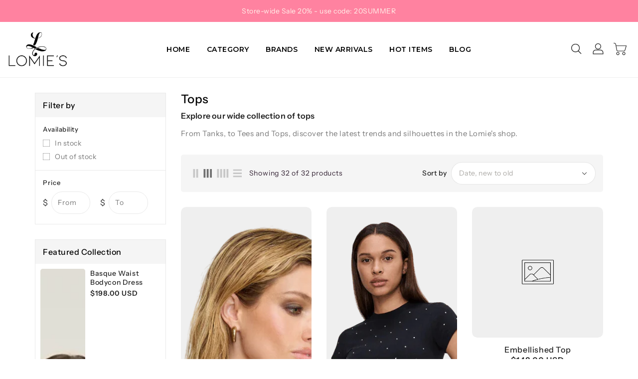

--- FILE ---
content_type: text/html; charset=utf-8
request_url: https://lomies.shop/collections/tops
body_size: 37547
content:
<!doctype html>
<html
  class="no-js"
  lang="en"
  currency="$"
>
  <head>
	<!-- Added by AVADA SEO Suite -->
	 <!-- meta basic type product --><!-- meta basic type collection -->

	<!-- /Added by AVADA SEO Suite -->

    <script>
  var wpShopifyTracking = {}

  

  
</script>

    <meta charset="utf-8">
    <meta http-equiv="X-UA-Compatible" content="IE=edge">
    <meta name="viewport" content="width=device-width,initial-scale=1">
    <meta name="theme-color" content="">
    <link rel="canonical" href="https://lomies.shop/collections/tops">
    <link rel="preconnect" href="https://cdn.shopify.com" crossorigin><link rel="icon" type="image/png" href="//lomies.shop/cdn/shop/files/Lomies_Favicon_32x32.jpg?v=1742902442"><link rel="preconnect" href="https://fonts.shopifycdn.com" crossorigin><title>
      Tops
 &ndash; Lomie&#39;s</title>

    
      <meta name="description" content="Buy Tops at Lomie&amp;#39;s. Check Price and Buy Online. ✓Best Offers.">
    

    

<meta property="og:site_name" content="Lomie&#39;s">
<meta property="og:url" content="https://lomies.shop/collections/tops">
<meta property="og:title" content="Tops">
<meta property="og:type" content="product.group">
<meta property="og:description" content="Explore our wide collection of tops From Tanks, to Tees and Tops, discover the latest trends and silhouettes in the Lomie&#39;s shop."><meta property="og:image" content="http://lomies.shop/cdn/shop/files/lomies_logo_2.png?v=1742903627">
  <meta property="og:image:secure_url" content="https://lomies.shop/cdn/shop/files/lomies_logo_2.png?v=1742903627">
  <meta property="og:image:width" content="2000">
  <meta property="og:image:height" content="2000"><meta name="twitter:card" content="summary_large_image">
<meta name="twitter:title" content="Tops">
<meta name="twitter:description" content="Explore our wide collection of tops From Tanks, to Tees and Tops, discover the latest trends and silhouettes in the Lomie&#39;s shop.">


    <script>
      var theme = {
        moneyFormat: "${{amount}}",
        moneyFormatWithCurrency: "${{amount}} USD",
      }
    </script>

    <script src="//lomies.shop/cdn/shop/t/6/assets/includes.min.js?v=84266046833714934021741775769"></script>
    <script src="//lomies.shop/cdn/shop/t/6/assets/global.js?v=71032412216778250171741775769" defer="defer"></script>
    <script src="//lomies.shop/cdn/shop/t/6/assets/cart-notification.js?v=135118969880451464361741775769" defer="defer"></script>
    <script src="//lomies.shop/cdn/shop/t/6/assets/lazysizes.js?v=162282238643335803861741775769" defer="defer"></script>
    <script src="//lomies.shop/cdn/shop/t/6/assets/shop.js?v=1632520998943253471749629128" defer="defer"></script>
    <script>window.performance && window.performance.mark && window.performance.mark('shopify.content_for_header.start');</script><meta name="google-site-verification" content="EbrpIuy3uLUkuldGlguRluCdHRfpgGEc4JwexPnLTUI">
<meta id="shopify-digital-wallet" name="shopify-digital-wallet" content="/65008566523/digital_wallets/dialog">
<meta name="shopify-checkout-api-token" content="6d219d7ad2d32467ace4d82c029c2374">
<meta id="in-context-paypal-metadata" data-shop-id="65008566523" data-venmo-supported="false" data-environment="production" data-locale="en_US" data-paypal-v4="true" data-currency="USD">
<link rel="alternate" type="application/atom+xml" title="Feed" href="/collections/tops.atom" />
<link rel="next" href="/collections/tops?page=2">
<link rel="alternate" type="application/json+oembed" href="https://lomies.shop/collections/tops.oembed">
<script async="async" src="/checkouts/internal/preloads.js?locale=en-US"></script>
<link rel="preconnect" href="https://shop.app" crossorigin="anonymous">
<script async="async" src="https://shop.app/checkouts/internal/preloads.js?locale=en-US&shop_id=65008566523" crossorigin="anonymous"></script>
<script id="apple-pay-shop-capabilities" type="application/json">{"shopId":65008566523,"countryCode":"US","currencyCode":"USD","merchantCapabilities":["supports3DS"],"merchantId":"gid:\/\/shopify\/Shop\/65008566523","merchantName":"Lomie's","requiredBillingContactFields":["postalAddress","email","phone"],"requiredShippingContactFields":["postalAddress","email","phone"],"shippingType":"shipping","supportedNetworks":["visa","masterCard","amex","discover","elo","jcb"],"total":{"type":"pending","label":"Lomie's","amount":"1.00"},"shopifyPaymentsEnabled":true,"supportsSubscriptions":true}</script>
<script id="shopify-features" type="application/json">{"accessToken":"6d219d7ad2d32467ace4d82c029c2374","betas":["rich-media-storefront-analytics"],"domain":"lomies.shop","predictiveSearch":true,"shopId":65008566523,"locale":"en"}</script>
<script>var Shopify = Shopify || {};
Shopify.shop = "lomies-shop.myshopify.com";
Shopify.locale = "en";
Shopify.currency = {"active":"USD","rate":"1.0"};
Shopify.country = "US";
Shopify.theme = {"name":"lomies","id":149104099579,"schema_name":"Dawn","schema_version":"2.7.0","theme_store_id":null,"role":"main"};
Shopify.theme.handle = "null";
Shopify.theme.style = {"id":null,"handle":null};
Shopify.cdnHost = "lomies.shop/cdn";
Shopify.routes = Shopify.routes || {};
Shopify.routes.root = "/";</script>
<script type="module">!function(o){(o.Shopify=o.Shopify||{}).modules=!0}(window);</script>
<script>!function(o){function n(){var o=[];function n(){o.push(Array.prototype.slice.apply(arguments))}return n.q=o,n}var t=o.Shopify=o.Shopify||{};t.loadFeatures=n(),t.autoloadFeatures=n()}(window);</script>
<script>
  window.ShopifyPay = window.ShopifyPay || {};
  window.ShopifyPay.apiHost = "shop.app\/pay";
  window.ShopifyPay.redirectState = null;
</script>
<script id="shop-js-analytics" type="application/json">{"pageType":"collection"}</script>
<script defer="defer" async type="module" src="//lomies.shop/cdn/shopifycloud/shop-js/modules/v2/client.init-shop-cart-sync_BApSsMSl.en.esm.js"></script>
<script defer="defer" async type="module" src="//lomies.shop/cdn/shopifycloud/shop-js/modules/v2/chunk.common_CBoos6YZ.esm.js"></script>
<script type="module">
  await import("//lomies.shop/cdn/shopifycloud/shop-js/modules/v2/client.init-shop-cart-sync_BApSsMSl.en.esm.js");
await import("//lomies.shop/cdn/shopifycloud/shop-js/modules/v2/chunk.common_CBoos6YZ.esm.js");

  window.Shopify.SignInWithShop?.initShopCartSync?.({"fedCMEnabled":true,"windoidEnabled":true});

</script>
<script>
  window.Shopify = window.Shopify || {};
  if (!window.Shopify.featureAssets) window.Shopify.featureAssets = {};
  window.Shopify.featureAssets['shop-js'] = {"shop-cart-sync":["modules/v2/client.shop-cart-sync_DJczDl9f.en.esm.js","modules/v2/chunk.common_CBoos6YZ.esm.js"],"init-fed-cm":["modules/v2/client.init-fed-cm_BzwGC0Wi.en.esm.js","modules/v2/chunk.common_CBoos6YZ.esm.js"],"init-windoid":["modules/v2/client.init-windoid_BS26ThXS.en.esm.js","modules/v2/chunk.common_CBoos6YZ.esm.js"],"shop-cash-offers":["modules/v2/client.shop-cash-offers_DthCPNIO.en.esm.js","modules/v2/chunk.common_CBoos6YZ.esm.js","modules/v2/chunk.modal_Bu1hFZFC.esm.js"],"shop-button":["modules/v2/client.shop-button_D_JX508o.en.esm.js","modules/v2/chunk.common_CBoos6YZ.esm.js"],"init-shop-email-lookup-coordinator":["modules/v2/client.init-shop-email-lookup-coordinator_DFwWcvrS.en.esm.js","modules/v2/chunk.common_CBoos6YZ.esm.js"],"shop-toast-manager":["modules/v2/client.shop-toast-manager_tEhgP2F9.en.esm.js","modules/v2/chunk.common_CBoos6YZ.esm.js"],"shop-login-button":["modules/v2/client.shop-login-button_DwLgFT0K.en.esm.js","modules/v2/chunk.common_CBoos6YZ.esm.js","modules/v2/chunk.modal_Bu1hFZFC.esm.js"],"avatar":["modules/v2/client.avatar_BTnouDA3.en.esm.js"],"init-shop-cart-sync":["modules/v2/client.init-shop-cart-sync_BApSsMSl.en.esm.js","modules/v2/chunk.common_CBoos6YZ.esm.js"],"pay-button":["modules/v2/client.pay-button_BuNmcIr_.en.esm.js","modules/v2/chunk.common_CBoos6YZ.esm.js"],"init-shop-for-new-customer-accounts":["modules/v2/client.init-shop-for-new-customer-accounts_DrjXSI53.en.esm.js","modules/v2/client.shop-login-button_DwLgFT0K.en.esm.js","modules/v2/chunk.common_CBoos6YZ.esm.js","modules/v2/chunk.modal_Bu1hFZFC.esm.js"],"init-customer-accounts-sign-up":["modules/v2/client.init-customer-accounts-sign-up_TlVCiykN.en.esm.js","modules/v2/client.shop-login-button_DwLgFT0K.en.esm.js","modules/v2/chunk.common_CBoos6YZ.esm.js","modules/v2/chunk.modal_Bu1hFZFC.esm.js"],"shop-follow-button":["modules/v2/client.shop-follow-button_C5D3XtBb.en.esm.js","modules/v2/chunk.common_CBoos6YZ.esm.js","modules/v2/chunk.modal_Bu1hFZFC.esm.js"],"checkout-modal":["modules/v2/client.checkout-modal_8TC_1FUY.en.esm.js","modules/v2/chunk.common_CBoos6YZ.esm.js","modules/v2/chunk.modal_Bu1hFZFC.esm.js"],"init-customer-accounts":["modules/v2/client.init-customer-accounts_C0Oh2ljF.en.esm.js","modules/v2/client.shop-login-button_DwLgFT0K.en.esm.js","modules/v2/chunk.common_CBoos6YZ.esm.js","modules/v2/chunk.modal_Bu1hFZFC.esm.js"],"lead-capture":["modules/v2/client.lead-capture_Cq0gfm7I.en.esm.js","modules/v2/chunk.common_CBoos6YZ.esm.js","modules/v2/chunk.modal_Bu1hFZFC.esm.js"],"shop-login":["modules/v2/client.shop-login_BmtnoEUo.en.esm.js","modules/v2/chunk.common_CBoos6YZ.esm.js","modules/v2/chunk.modal_Bu1hFZFC.esm.js"],"payment-terms":["modules/v2/client.payment-terms_BHOWV7U_.en.esm.js","modules/v2/chunk.common_CBoos6YZ.esm.js","modules/v2/chunk.modal_Bu1hFZFC.esm.js"]};
</script>
<script>(function() {
  var isLoaded = false;
  function asyncLoad() {
    if (isLoaded) return;
    isLoaded = true;
    var urls = ["https:\/\/cdn.nfcube.com\/3f4098f6861e40a8426a28d1775b98b9.js?shop=lomies-shop.myshopify.com","https:\/\/assets1.adroll.com\/shopify\/latest\/j\/shopify_rolling_bootstrap_v2.js?adroll_adv_id=HK5AUBTM5VCV5KT3OMK6VY\u0026adroll_pix_id=6UOWRVHRUNGH5A7UEHV3YB\u0026shop=lomies-shop.myshopify.com","\/\/cdn.wishpond.net\/connect.js?merchantId=1836343\u0026writeKey=7a990d4798ff\u0026shop=lomies-shop.myshopify.com","https:\/\/getwinback.com\/new-winback\/assets\/js\/winback.js?shop=lomies-shop.myshopify.com"];
    for (var i = 0; i < urls.length; i++) {
      var s = document.createElement('script');
      s.type = 'text/javascript';
      s.async = true;
      s.src = urls[i];
      var x = document.getElementsByTagName('script')[0];
      x.parentNode.insertBefore(s, x);
    }
  };
  if(window.attachEvent) {
    window.attachEvent('onload', asyncLoad);
  } else {
    window.addEventListener('load', asyncLoad, false);
  }
})();</script>
<script id="__st">var __st={"a":65008566523,"offset":-28800,"reqid":"1bffe0fc-26a4-4fb9-902e-08a06c51a8b5-1768885597","pageurl":"lomies.shop\/collections\/tops","u":"9a4a50857ad1","p":"collection","rtyp":"collection","rid":417869070587};</script>
<script>window.ShopifyPaypalV4VisibilityTracking = true;</script>
<script id="captcha-bootstrap">!function(){'use strict';const t='contact',e='account',n='new_comment',o=[[t,t],['blogs',n],['comments',n],[t,'customer']],c=[[e,'customer_login'],[e,'guest_login'],[e,'recover_customer_password'],[e,'create_customer']],r=t=>t.map((([t,e])=>`form[action*='/${t}']:not([data-nocaptcha='true']) input[name='form_type'][value='${e}']`)).join(','),a=t=>()=>t?[...document.querySelectorAll(t)].map((t=>t.form)):[];function s(){const t=[...o],e=r(t);return a(e)}const i='password',u='form_key',d=['recaptcha-v3-token','g-recaptcha-response','h-captcha-response',i],f=()=>{try{return window.sessionStorage}catch{return}},m='__shopify_v',_=t=>t.elements[u];function p(t,e,n=!1){try{const o=window.sessionStorage,c=JSON.parse(o.getItem(e)),{data:r}=function(t){const{data:e,action:n}=t;return t[m]||n?{data:e,action:n}:{data:t,action:n}}(c);for(const[e,n]of Object.entries(r))t.elements[e]&&(t.elements[e].value=n);n&&o.removeItem(e)}catch(o){console.error('form repopulation failed',{error:o})}}const l='form_type',E='cptcha';function T(t){t.dataset[E]=!0}const w=window,h=w.document,L='Shopify',v='ce_forms',y='captcha';let A=!1;((t,e)=>{const n=(g='f06e6c50-85a8-45c8-87d0-21a2b65856fe',I='https://cdn.shopify.com/shopifycloud/storefront-forms-hcaptcha/ce_storefront_forms_captcha_hcaptcha.v1.5.2.iife.js',D={infoText:'Protected by hCaptcha',privacyText:'Privacy',termsText:'Terms'},(t,e,n)=>{const o=w[L][v],c=o.bindForm;if(c)return c(t,g,e,D).then(n);var r;o.q.push([[t,g,e,D],n]),r=I,A||(h.body.append(Object.assign(h.createElement('script'),{id:'captcha-provider',async:!0,src:r})),A=!0)});var g,I,D;w[L]=w[L]||{},w[L][v]=w[L][v]||{},w[L][v].q=[],w[L][y]=w[L][y]||{},w[L][y].protect=function(t,e){n(t,void 0,e),T(t)},Object.freeze(w[L][y]),function(t,e,n,w,h,L){const[v,y,A,g]=function(t,e,n){const i=e?o:[],u=t?c:[],d=[...i,...u],f=r(d),m=r(i),_=r(d.filter((([t,e])=>n.includes(e))));return[a(f),a(m),a(_),s()]}(w,h,L),I=t=>{const e=t.target;return e instanceof HTMLFormElement?e:e&&e.form},D=t=>v().includes(t);t.addEventListener('submit',(t=>{const e=I(t);if(!e)return;const n=D(e)&&!e.dataset.hcaptchaBound&&!e.dataset.recaptchaBound,o=_(e),c=g().includes(e)&&(!o||!o.value);(n||c)&&t.preventDefault(),c&&!n&&(function(t){try{if(!f())return;!function(t){const e=f();if(!e)return;const n=_(t);if(!n)return;const o=n.value;o&&e.removeItem(o)}(t);const e=Array.from(Array(32),(()=>Math.random().toString(36)[2])).join('');!function(t,e){_(t)||t.append(Object.assign(document.createElement('input'),{type:'hidden',name:u})),t.elements[u].value=e}(t,e),function(t,e){const n=f();if(!n)return;const o=[...t.querySelectorAll(`input[type='${i}']`)].map((({name:t})=>t)),c=[...d,...o],r={};for(const[a,s]of new FormData(t).entries())c.includes(a)||(r[a]=s);n.setItem(e,JSON.stringify({[m]:1,action:t.action,data:r}))}(t,e)}catch(e){console.error('failed to persist form',e)}}(e),e.submit())}));const S=(t,e)=>{t&&!t.dataset[E]&&(n(t,e.some((e=>e===t))),T(t))};for(const o of['focusin','change'])t.addEventListener(o,(t=>{const e=I(t);D(e)&&S(e,y())}));const B=e.get('form_key'),M=e.get(l),P=B&&M;t.addEventListener('DOMContentLoaded',(()=>{const t=y();if(P)for(const e of t)e.elements[l].value===M&&p(e,B);[...new Set([...A(),...v().filter((t=>'true'===t.dataset.shopifyCaptcha))])].forEach((e=>S(e,t)))}))}(h,new URLSearchParams(w.location.search),n,t,e,['guest_login'])})(!0,!0)}();</script>
<script integrity="sha256-4kQ18oKyAcykRKYeNunJcIwy7WH5gtpwJnB7kiuLZ1E=" data-source-attribution="shopify.loadfeatures" defer="defer" src="//lomies.shop/cdn/shopifycloud/storefront/assets/storefront/load_feature-a0a9edcb.js" crossorigin="anonymous"></script>
<script crossorigin="anonymous" defer="defer" src="//lomies.shop/cdn/shopifycloud/storefront/assets/shopify_pay/storefront-65b4c6d7.js?v=20250812"></script>
<script data-source-attribution="shopify.dynamic_checkout.dynamic.init">var Shopify=Shopify||{};Shopify.PaymentButton=Shopify.PaymentButton||{isStorefrontPortableWallets:!0,init:function(){window.Shopify.PaymentButton.init=function(){};var t=document.createElement("script");t.src="https://lomies.shop/cdn/shopifycloud/portable-wallets/latest/portable-wallets.en.js",t.type="module",document.head.appendChild(t)}};
</script>
<script data-source-attribution="shopify.dynamic_checkout.buyer_consent">
  function portableWalletsHideBuyerConsent(e){var t=document.getElementById("shopify-buyer-consent"),n=document.getElementById("shopify-subscription-policy-button");t&&n&&(t.classList.add("hidden"),t.setAttribute("aria-hidden","true"),n.removeEventListener("click",e))}function portableWalletsShowBuyerConsent(e){var t=document.getElementById("shopify-buyer-consent"),n=document.getElementById("shopify-subscription-policy-button");t&&n&&(t.classList.remove("hidden"),t.removeAttribute("aria-hidden"),n.addEventListener("click",e))}window.Shopify?.PaymentButton&&(window.Shopify.PaymentButton.hideBuyerConsent=portableWalletsHideBuyerConsent,window.Shopify.PaymentButton.showBuyerConsent=portableWalletsShowBuyerConsent);
</script>
<script data-source-attribution="shopify.dynamic_checkout.cart.bootstrap">document.addEventListener("DOMContentLoaded",(function(){function t(){return document.querySelector("shopify-accelerated-checkout-cart, shopify-accelerated-checkout")}if(t())Shopify.PaymentButton.init();else{new MutationObserver((function(e,n){t()&&(Shopify.PaymentButton.init(),n.disconnect())})).observe(document.body,{childList:!0,subtree:!0})}}));
</script>
<link id="shopify-accelerated-checkout-styles" rel="stylesheet" media="screen" href="https://lomies.shop/cdn/shopifycloud/portable-wallets/latest/accelerated-checkout-backwards-compat.css" crossorigin="anonymous">
<style id="shopify-accelerated-checkout-cart">
        #shopify-buyer-consent {
  margin-top: 1em;
  display: inline-block;
  width: 100%;
}

#shopify-buyer-consent.hidden {
  display: none;
}

#shopify-subscription-policy-button {
  background: none;
  border: none;
  padding: 0;
  text-decoration: underline;
  font-size: inherit;
  cursor: pointer;
}

#shopify-subscription-policy-button::before {
  box-shadow: none;
}

      </style>

<script>window.performance && window.performance.mark && window.performance.mark('shopify.content_for_header.end');</script>

    <style data-shopify>
      @font-face {
  font-family: "Instrument Sans";
  font-weight: 400;
  font-style: normal;
  font-display: swap;
  src: url("//lomies.shop/cdn/fonts/instrument_sans/instrumentsans_n4.db86542ae5e1596dbdb28c279ae6c2086c4c5bfa.woff2") format("woff2"),
       url("//lomies.shop/cdn/fonts/instrument_sans/instrumentsans_n4.510f1b081e58d08c30978f465518799851ef6d8b.woff") format("woff");
}

      @font-face {
  font-family: "Instrument Sans";
  font-weight: 700;
  font-style: normal;
  font-display: swap;
  src: url("//lomies.shop/cdn/fonts/instrument_sans/instrumentsans_n7.e4ad9032e203f9a0977786c356573ced65a7419a.woff2") format("woff2"),
       url("//lomies.shop/cdn/fonts/instrument_sans/instrumentsans_n7.b9e40f166fb7639074ba34738101a9d2990bb41a.woff") format("woff");
}

      @font-face {
  font-family: "Instrument Sans";
  font-weight: 600;
  font-style: normal;
  font-display: swap;
  src: url("//lomies.shop/cdn/fonts/instrument_sans/instrumentsans_n6.27dc66245013a6f7f317d383a3cc9a0c347fb42d.woff2") format("woff2"),
       url("//lomies.shop/cdn/fonts/instrument_sans/instrumentsans_n6.1a71efbeeb140ec495af80aad612ad55e19e6d0e.woff") format("woff");
}

      @font-face {
  font-family: "Instrument Sans";
  font-weight: 500;
  font-style: normal;
  font-display: swap;
  src: url("//lomies.shop/cdn/fonts/instrument_sans/instrumentsans_n5.1ce463e1cc056566f977610764d93d4704464858.woff2") format("woff2"),
       url("//lomies.shop/cdn/fonts/instrument_sans/instrumentsans_n5.9079eb7bba230c9d8d8d3a7d101aa9d9f40b6d14.woff") format("woff");
}

      
      @font-face {
  font-family: "Instrument Sans";
  font-weight: 400;
  font-style: italic;
  font-display: swap;
  src: url("//lomies.shop/cdn/fonts/instrument_sans/instrumentsans_i4.028d3c3cd8d085648c808ceb20cd2fd1eb3560e5.woff2") format("woff2"),
       url("//lomies.shop/cdn/fonts/instrument_sans/instrumentsans_i4.7e90d82df8dee29a99237cd19cc529d2206706a2.woff") format("woff");
}

      @font-face {
  font-family: "Instrument Sans";
  font-weight: 700;
  font-style: italic;
  font-display: swap;
  src: url("//lomies.shop/cdn/fonts/instrument_sans/instrumentsans_i7.d6063bb5d8f9cbf96eace9e8801697c54f363c6a.woff2") format("woff2"),
       url("//lomies.shop/cdn/fonts/instrument_sans/instrumentsans_i7.ce33afe63f8198a3ac4261b826b560103542cd36.woff") format("woff");
}


      :root {
        --font-body-family: "Instrument Sans", sans-serif;
        --font-body-style: normal;
        --font-body-weight: 400;
        --font-weight-body--bold: 400;
      }

      *,
      *::before,
      *::after {
        box-sizing: inherit;
      }

      html {
        box-sizing: border-box;
        font-size: 62.5%;
        height: 100%;
      }

      body {
        display: grid;
        grid-template-rows: auto auto 1fr auto;
        grid-template-columns: 100%;
        min-height: 100%;
        margin: 0;
        font-size: 14px;
        letter-spacing: 0.06rem;
        line-height: 1.8;
        font-family: var(--font-body-family);
        font-style: var(--font-body-style);
        font-weight: var(--font-body-weight);
      }
    </style>
<style data-shopify>
   :root {
     --brand-secondary: #232323;
     --brand-modify-secondary: rgba(35, 35, 35, 0.3);
     --button-bg-color: #ff82a0;
     --button-text-color: #ffffff;
     --button-bg-hover-color: #232323;
     --button-text-hover-color: #ffffff;
  --button-bg-hover-opacity-color: rgba(35, 35, 35, 0.65);
     --button-text-hover-modify-color: rgba(255, 255, 255, 0.4);
     --product-btn-bg-color: #ffffff;
     --product-icon-color: #222222;
     --product-btn-bg-hover-color:  #232323;
     --product-icon-hover-color: #ffffff;
     --navbar-background-color: #151515;
     --navbar-text-modify-color: rgba(255, 242, 234, 0.1);
     --navbar-text-color: #fff2ea;
     --header-icon-modify-color:rgba(35, 35, 35, 0.1);
     --header-icon-color:#232323;
     --header-icon-hover-color:#ff82a0;
     --menu-bg-color:#ffffff;
     --menu-bg-opacity-color:rgba(255, 255, 255, 0.9);
     --menu-text-color:#232323;
     --menu-text-hover-color:#ff82a0;
  --sale-bg-color:#ff82a0;
     --sale-text-color:#ffffff;
  --soldout-bg-color:#c92c2c;
     --soldout-text-color:#ffffff;
     --footer-bg-color: #f4f5f6;
     --footer-heading-color: #232323;
     --footer-text-color: #666666;
     --footer-text-hover-color: #ff82a0;
     --footer-bottom-bg-color: #ff82a0;
     --footer-bottom-text-color: #ffffff;
     --password-color: #232323;
  --password-textcolor: #FFFFFF;
     --mainbgcolor: #ffffff;
     --font-body-family: "Instrument Sans";
     --bg-free-shipping-indicator:#f9f9f9;
     --bg-free-shipping-indicator-eligible:#ff82a0;
     --color-free-shipping-indicator:#232323;
     --color-free-shipping-indicator-eligible:#ff82a0;
     --progress-truck-bg:#ff82a0;
      --progress-truck-wrapper:#FFFFFF;
      --color-free-shipping-backgorund:;
   }
</style>

    <link href="https://cdnjs.cloudflare.com/ajax/libs/font-awesome/4.7.0/css/font-awesome.min.css" rel="stylesheet" type="text/css" media="all" />
    <link href="//lomies.shop/cdn/shop/t/6/assets/includes.min.css?v=76577207104680680741741775769" rel="stylesheet" type="text/css" media="all" />
    <link href="//lomies.shop/cdn/shop/t/6/assets/base.css?v=25948575299067676661741775788" rel="stylesheet" type="text/css" media="all" />
    <link href="//lomies.shop/cdn/shop/t/6/assets/theme.css?v=78453690894847192341741775788" rel="stylesheet" type="text/css" media="all" />
    
    

    <link href="//lomies.shop/cdn/shop/t/6/assets/custom-styles.css?v=154057643857202257611749629080" rel="stylesheet" type="text/css" media="all" />
<link rel="preload" as="font" href="//lomies.shop/cdn/fonts/instrument_sans/instrumentsans_n4.db86542ae5e1596dbdb28c279ae6c2086c4c5bfa.woff2" type="font/woff2" crossorigin><script>
      document.documentElement.className = document.documentElement.className.replace('no-js', 'js');
    </script>
  
<!-- BEGIN app block: shopify://apps/avada-seo-suite/blocks/avada-seo/15507c6e-1aa3-45d3-b698-7e175e033440 --><script>
  window.AVADA_SEO_ENABLED = true;
</script><!-- BEGIN app snippet: avada-broken-link-manager --><!-- END app snippet --><!-- BEGIN app snippet: avada-seo-site --><!-- END app snippet --><!-- BEGIN app snippet: avada-robot-onpage --><!-- Avada SEO Robot Onpage -->












<!-- END app snippet --><!-- BEGIN app snippet: avada-frequently-asked-questions -->







<!-- END app snippet --><!-- BEGIN app snippet: avada-custom-css --> <!-- BEGIN Avada SEO custom CSS END -->


<!-- END Avada SEO custom CSS END -->
<!-- END app snippet --><!-- BEGIN app snippet: avada-loading --><style>
  @keyframes avada-rotate {
    0% { transform: rotate(0); }
    100% { transform: rotate(360deg); }
  }

  @keyframes avada-fade-out {
    0% { opacity: 1; visibility: visible; }
    100% { opacity: 0; visibility: hidden; }
  }

  .Avada-LoadingScreen {
    display: none;
    width: 100%;
    height: 100vh;
    top: 0;
    position: fixed;
    z-index: 9999;
    display: flex;
    align-items: center;
    justify-content: center;
  
    background-image: url();
    background-position: center;
    background-size: cover;
    background-repeat: no-repeat;
  
  }

  .Avada-LoadingScreen svg {
    animation: avada-rotate 1s linear infinite;
    width: px;
    height: px;
  }
</style>
<script>
  const themeId = Shopify.theme.id;
  const loadingSettingsValue = null;
  const loadingType = loadingSettingsValue?.loadingType;
  function renderLoading() {
    new MutationObserver((mutations, observer) => {
      if (document.body) {
        observer.disconnect();
        const loadingDiv = document.createElement('div');
        loadingDiv.className = 'Avada-LoadingScreen';
        if(loadingType === 'custom_logo' || loadingType === 'favicon_logo') {
          const srcLoadingImage = loadingSettingsValue?.customLogoThemeIds[themeId] || '';
          if(srcLoadingImage) {
            loadingDiv.innerHTML = `
            <img alt="Avada logo"  height="600px" loading="eager" fetchpriority="high"
              src="${srcLoadingImage}&width=600"
              width="600px" />
              `
          }
        }
        if(loadingType === 'circle') {
          loadingDiv.innerHTML = `
        <svg viewBox="0 0 40 40" fill="none" xmlns="http://www.w3.org/2000/svg">
          <path d="M20 3.75C11.0254 3.75 3.75 11.0254 3.75 20C3.75 21.0355 2.91053 21.875 1.875 21.875C0.839475 21.875 0 21.0355 0 20C0 8.9543 8.9543 0 20 0C31.0457 0 40 8.9543 40 20C40 31.0457 31.0457 40 20 40C18.9645 40 18.125 39.1605 18.125 38.125C18.125 37.0895 18.9645 36.25 20 36.25C28.9748 36.25 36.25 28.9748 36.25 20C36.25 11.0254 28.9748 3.75 20 3.75Z" fill=""/>
        </svg>
      `;
        }

        document.body.insertBefore(loadingDiv, document.body.firstChild || null);
        const e = '';
        const t = '';
        const o = 'first' === t;
        const a = sessionStorage.getItem('isShowLoadingAvada');
        const n = document.querySelector('.Avada-LoadingScreen');
        if (a && o) return (n.style.display = 'none');
        n.style.display = 'flex';
        const i = document.body;
        i.style.overflow = 'hidden';
        const l = () => {
          i.style.overflow = 'auto';
          n.style.animation = 'avada-fade-out 1s ease-out forwards';
          setTimeout(() => {
            n.style.display = 'none';
          }, 1000);
        };
        if ((o && !a && sessionStorage.setItem('isShowLoadingAvada', true), 'duration_auto' === e)) {
          window.onload = function() {
            l();
          };
          return;
        }
        setTimeout(() => {
          l();
        }, 1000 * e);
      }
    }).observe(document.documentElement, { childList: true, subtree: true });
  };
  function isNullish(value) {
    return value === null || value === undefined;
  }
  const themeIds = '';
  const themeIdsArray = themeIds ? themeIds.split(',') : [];

  if(!isNullish(themeIds) && themeIdsArray.includes(themeId.toString()) && loadingSettingsValue?.enabled) {
    renderLoading();
  }

  if(isNullish(loadingSettingsValue?.themeIds) && loadingSettingsValue?.enabled) {
    renderLoading();
  }
</script>
<!-- END app snippet --><!-- BEGIN app snippet: avada-seo-social-post --><!-- END app snippet -->
<!-- END app block --><link href="https://monorail-edge.shopifysvc.com" rel="dns-prefetch">
<script>(function(){if ("sendBeacon" in navigator && "performance" in window) {try {var session_token_from_headers = performance.getEntriesByType('navigation')[0].serverTiming.find(x => x.name == '_s').description;} catch {var session_token_from_headers = undefined;}var session_cookie_matches = document.cookie.match(/_shopify_s=([^;]*)/);var session_token_from_cookie = session_cookie_matches && session_cookie_matches.length === 2 ? session_cookie_matches[1] : "";var session_token = session_token_from_headers || session_token_from_cookie || "";function handle_abandonment_event(e) {var entries = performance.getEntries().filter(function(entry) {return /monorail-edge.shopifysvc.com/.test(entry.name);});if (!window.abandonment_tracked && entries.length === 0) {window.abandonment_tracked = true;var currentMs = Date.now();var navigation_start = performance.timing.navigationStart;var payload = {shop_id: 65008566523,url: window.location.href,navigation_start,duration: currentMs - navigation_start,session_token,page_type: "collection"};window.navigator.sendBeacon("https://monorail-edge.shopifysvc.com/v1/produce", JSON.stringify({schema_id: "online_store_buyer_site_abandonment/1.1",payload: payload,metadata: {event_created_at_ms: currentMs,event_sent_at_ms: currentMs}}));}}window.addEventListener('pagehide', handle_abandonment_event);}}());</script>
<script id="web-pixels-manager-setup">(function e(e,d,r,n,o){if(void 0===o&&(o={}),!Boolean(null===(a=null===(i=window.Shopify)||void 0===i?void 0:i.analytics)||void 0===a?void 0:a.replayQueue)){var i,a;window.Shopify=window.Shopify||{};var t=window.Shopify;t.analytics=t.analytics||{};var s=t.analytics;s.replayQueue=[],s.publish=function(e,d,r){return s.replayQueue.push([e,d,r]),!0};try{self.performance.mark("wpm:start")}catch(e){}var l=function(){var e={modern:/Edge?\/(1{2}[4-9]|1[2-9]\d|[2-9]\d{2}|\d{4,})\.\d+(\.\d+|)|Firefox\/(1{2}[4-9]|1[2-9]\d|[2-9]\d{2}|\d{4,})\.\d+(\.\d+|)|Chrom(ium|e)\/(9{2}|\d{3,})\.\d+(\.\d+|)|(Maci|X1{2}).+ Version\/(15\.\d+|(1[6-9]|[2-9]\d|\d{3,})\.\d+)([,.]\d+|)( \(\w+\)|)( Mobile\/\w+|) Safari\/|Chrome.+OPR\/(9{2}|\d{3,})\.\d+\.\d+|(CPU[ +]OS|iPhone[ +]OS|CPU[ +]iPhone|CPU IPhone OS|CPU iPad OS)[ +]+(15[._]\d+|(1[6-9]|[2-9]\d|\d{3,})[._]\d+)([._]\d+|)|Android:?[ /-](13[3-9]|1[4-9]\d|[2-9]\d{2}|\d{4,})(\.\d+|)(\.\d+|)|Android.+Firefox\/(13[5-9]|1[4-9]\d|[2-9]\d{2}|\d{4,})\.\d+(\.\d+|)|Android.+Chrom(ium|e)\/(13[3-9]|1[4-9]\d|[2-9]\d{2}|\d{4,})\.\d+(\.\d+|)|SamsungBrowser\/([2-9]\d|\d{3,})\.\d+/,legacy:/Edge?\/(1[6-9]|[2-9]\d|\d{3,})\.\d+(\.\d+|)|Firefox\/(5[4-9]|[6-9]\d|\d{3,})\.\d+(\.\d+|)|Chrom(ium|e)\/(5[1-9]|[6-9]\d|\d{3,})\.\d+(\.\d+|)([\d.]+$|.*Safari\/(?![\d.]+ Edge\/[\d.]+$))|(Maci|X1{2}).+ Version\/(10\.\d+|(1[1-9]|[2-9]\d|\d{3,})\.\d+)([,.]\d+|)( \(\w+\)|)( Mobile\/\w+|) Safari\/|Chrome.+OPR\/(3[89]|[4-9]\d|\d{3,})\.\d+\.\d+|(CPU[ +]OS|iPhone[ +]OS|CPU[ +]iPhone|CPU IPhone OS|CPU iPad OS)[ +]+(10[._]\d+|(1[1-9]|[2-9]\d|\d{3,})[._]\d+)([._]\d+|)|Android:?[ /-](13[3-9]|1[4-9]\d|[2-9]\d{2}|\d{4,})(\.\d+|)(\.\d+|)|Mobile Safari.+OPR\/([89]\d|\d{3,})\.\d+\.\d+|Android.+Firefox\/(13[5-9]|1[4-9]\d|[2-9]\d{2}|\d{4,})\.\d+(\.\d+|)|Android.+Chrom(ium|e)\/(13[3-9]|1[4-9]\d|[2-9]\d{2}|\d{4,})\.\d+(\.\d+|)|Android.+(UC? ?Browser|UCWEB|U3)[ /]?(15\.([5-9]|\d{2,})|(1[6-9]|[2-9]\d|\d{3,})\.\d+)\.\d+|SamsungBrowser\/(5\.\d+|([6-9]|\d{2,})\.\d+)|Android.+MQ{2}Browser\/(14(\.(9|\d{2,})|)|(1[5-9]|[2-9]\d|\d{3,})(\.\d+|))(\.\d+|)|K[Aa][Ii]OS\/(3\.\d+|([4-9]|\d{2,})\.\d+)(\.\d+|)/},d=e.modern,r=e.legacy,n=navigator.userAgent;return n.match(d)?"modern":n.match(r)?"legacy":"unknown"}(),u="modern"===l?"modern":"legacy",c=(null!=n?n:{modern:"",legacy:""})[u],f=function(e){return[e.baseUrl,"/wpm","/b",e.hashVersion,"modern"===e.buildTarget?"m":"l",".js"].join("")}({baseUrl:d,hashVersion:r,buildTarget:u}),m=function(e){var d=e.version,r=e.bundleTarget,n=e.surface,o=e.pageUrl,i=e.monorailEndpoint;return{emit:function(e){var a=e.status,t=e.errorMsg,s=(new Date).getTime(),l=JSON.stringify({metadata:{event_sent_at_ms:s},events:[{schema_id:"web_pixels_manager_load/3.1",payload:{version:d,bundle_target:r,page_url:o,status:a,surface:n,error_msg:t},metadata:{event_created_at_ms:s}}]});if(!i)return console&&console.warn&&console.warn("[Web Pixels Manager] No Monorail endpoint provided, skipping logging."),!1;try{return self.navigator.sendBeacon.bind(self.navigator)(i,l)}catch(e){}var u=new XMLHttpRequest;try{return u.open("POST",i,!0),u.setRequestHeader("Content-Type","text/plain"),u.send(l),!0}catch(e){return console&&console.warn&&console.warn("[Web Pixels Manager] Got an unhandled error while logging to Monorail."),!1}}}}({version:r,bundleTarget:l,surface:e.surface,pageUrl:self.location.href,monorailEndpoint:e.monorailEndpoint});try{o.browserTarget=l,function(e){var d=e.src,r=e.async,n=void 0===r||r,o=e.onload,i=e.onerror,a=e.sri,t=e.scriptDataAttributes,s=void 0===t?{}:t,l=document.createElement("script"),u=document.querySelector("head"),c=document.querySelector("body");if(l.async=n,l.src=d,a&&(l.integrity=a,l.crossOrigin="anonymous"),s)for(var f in s)if(Object.prototype.hasOwnProperty.call(s,f))try{l.dataset[f]=s[f]}catch(e){}if(o&&l.addEventListener("load",o),i&&l.addEventListener("error",i),u)u.appendChild(l);else{if(!c)throw new Error("Did not find a head or body element to append the script");c.appendChild(l)}}({src:f,async:!0,onload:function(){if(!function(){var e,d;return Boolean(null===(d=null===(e=window.Shopify)||void 0===e?void 0:e.analytics)||void 0===d?void 0:d.initialized)}()){var d=window.webPixelsManager.init(e)||void 0;if(d){var r=window.Shopify.analytics;r.replayQueue.forEach((function(e){var r=e[0],n=e[1],o=e[2];d.publishCustomEvent(r,n,o)})),r.replayQueue=[],r.publish=d.publishCustomEvent,r.visitor=d.visitor,r.initialized=!0}}},onerror:function(){return m.emit({status:"failed",errorMsg:"".concat(f," has failed to load")})},sri:function(e){var d=/^sha384-[A-Za-z0-9+/=]+$/;return"string"==typeof e&&d.test(e)}(c)?c:"",scriptDataAttributes:o}),m.emit({status:"loading"})}catch(e){m.emit({status:"failed",errorMsg:(null==e?void 0:e.message)||"Unknown error"})}}})({shopId: 65008566523,storefrontBaseUrl: "https://lomies.shop",extensionsBaseUrl: "https://extensions.shopifycdn.com/cdn/shopifycloud/web-pixels-manager",monorailEndpoint: "https://monorail-edge.shopifysvc.com/unstable/produce_batch",surface: "storefront-renderer",enabledBetaFlags: ["2dca8a86"],webPixelsConfigList: [{"id":"461406459","configuration":"{\"config\":\"{\\\"pixel_id\\\":\\\"G-M77Y6CJZF4\\\",\\\"target_country\\\":\\\"US\\\",\\\"gtag_events\\\":[{\\\"type\\\":\\\"search\\\",\\\"action_label\\\":[\\\"G-M77Y6CJZF4\\\",\\\"AW-10979734474\\\/9RYhCMGMztsDEMrnxfMo\\\"]},{\\\"type\\\":\\\"begin_checkout\\\",\\\"action_label\\\":[\\\"G-M77Y6CJZF4\\\",\\\"AW-10979734474\\\/f65BCL6MztsDEMrnxfMo\\\"]},{\\\"type\\\":\\\"view_item\\\",\\\"action_label\\\":[\\\"G-M77Y6CJZF4\\\",\\\"AW-10979734474\\\/3zYeCLiMztsDEMrnxfMo\\\",\\\"MC-GRKK371YXN\\\"]},{\\\"type\\\":\\\"purchase\\\",\\\"action_label\\\":[\\\"G-M77Y6CJZF4\\\",\\\"AW-10979734474\\\/x3b7CLWMztsDEMrnxfMo\\\",\\\"MC-GRKK371YXN\\\"]},{\\\"type\\\":\\\"page_view\\\",\\\"action_label\\\":[\\\"G-M77Y6CJZF4\\\",\\\"AW-10979734474\\\/MoOCCLKMztsDEMrnxfMo\\\",\\\"MC-GRKK371YXN\\\"]},{\\\"type\\\":\\\"add_payment_info\\\",\\\"action_label\\\":[\\\"G-M77Y6CJZF4\\\",\\\"AW-10979734474\\\/dTwzCMSMztsDEMrnxfMo\\\"]},{\\\"type\\\":\\\"add_to_cart\\\",\\\"action_label\\\":[\\\"G-M77Y6CJZF4\\\",\\\"AW-10979734474\\\/imLeCLuMztsDEMrnxfMo\\\"]}],\\\"enable_monitoring_mode\\\":false}\"}","eventPayloadVersion":"v1","runtimeContext":"OPEN","scriptVersion":"b2a88bafab3e21179ed38636efcd8a93","type":"APP","apiClientId":1780363,"privacyPurposes":[],"dataSharingAdjustments":{"protectedCustomerApprovalScopes":["read_customer_address","read_customer_email","read_customer_name","read_customer_personal_data","read_customer_phone"]}},{"id":"400785659","configuration":"{\"pixelCode\":\"CD5J42BC77UEVJK6DSUG\"}","eventPayloadVersion":"v1","runtimeContext":"STRICT","scriptVersion":"22e92c2ad45662f435e4801458fb78cc","type":"APP","apiClientId":4383523,"privacyPurposes":["ANALYTICS","MARKETING","SALE_OF_DATA"],"dataSharingAdjustments":{"protectedCustomerApprovalScopes":["read_customer_address","read_customer_email","read_customer_name","read_customer_personal_data","read_customer_phone"]}},{"id":"193560827","configuration":"{\"pixel_id\":\"807368823611591\",\"pixel_type\":\"facebook_pixel\",\"metaapp_system_user_token\":\"-\"}","eventPayloadVersion":"v1","runtimeContext":"OPEN","scriptVersion":"ca16bc87fe92b6042fbaa3acc2fbdaa6","type":"APP","apiClientId":2329312,"privacyPurposes":["ANALYTICS","MARKETING","SALE_OF_DATA"],"dataSharingAdjustments":{"protectedCustomerApprovalScopes":["read_customer_address","read_customer_email","read_customer_name","read_customer_personal_data","read_customer_phone"]}},{"id":"83689723","configuration":"{\"tagID\":\"2612457833586\"}","eventPayloadVersion":"v1","runtimeContext":"STRICT","scriptVersion":"18031546ee651571ed29edbe71a3550b","type":"APP","apiClientId":3009811,"privacyPurposes":["ANALYTICS","MARKETING","SALE_OF_DATA"],"dataSharingAdjustments":{"protectedCustomerApprovalScopes":["read_customer_address","read_customer_email","read_customer_name","read_customer_personal_data","read_customer_phone"]}},{"id":"shopify-app-pixel","configuration":"{}","eventPayloadVersion":"v1","runtimeContext":"STRICT","scriptVersion":"0450","apiClientId":"shopify-pixel","type":"APP","privacyPurposes":["ANALYTICS","MARKETING"]},{"id":"shopify-custom-pixel","eventPayloadVersion":"v1","runtimeContext":"LAX","scriptVersion":"0450","apiClientId":"shopify-pixel","type":"CUSTOM","privacyPurposes":["ANALYTICS","MARKETING"]}],isMerchantRequest: false,initData: {"shop":{"name":"Lomie's","paymentSettings":{"currencyCode":"USD"},"myshopifyDomain":"lomies-shop.myshopify.com","countryCode":"US","storefrontUrl":"https:\/\/lomies.shop"},"customer":null,"cart":null,"checkout":null,"productVariants":[],"purchasingCompany":null},},"https://lomies.shop/cdn","fcfee988w5aeb613cpc8e4bc33m6693e112",{"modern":"","legacy":""},{"shopId":"65008566523","storefrontBaseUrl":"https:\/\/lomies.shop","extensionBaseUrl":"https:\/\/extensions.shopifycdn.com\/cdn\/shopifycloud\/web-pixels-manager","surface":"storefront-renderer","enabledBetaFlags":"[\"2dca8a86\"]","isMerchantRequest":"false","hashVersion":"fcfee988w5aeb613cpc8e4bc33m6693e112","publish":"custom","events":"[[\"page_viewed\",{}],[\"collection_viewed\",{\"collection\":{\"id\":\"417869070587\",\"title\":\"Tops\",\"productVariants\":[{\"price\":{\"amount\":139.0,\"currencyCode\":\"USD\"},\"product\":{\"title\":\"Poplin Off Shoulder Top\",\"vendor\":\"Good American\",\"id\":\"9008930521339\",\"untranslatedTitle\":\"Poplin Off Shoulder Top\",\"url\":\"\/products\/poplin-off-shoulder-top\",\"type\":\"Top\"},\"id\":\"47138290237691\",\"image\":{\"src\":\"\/\/lomies.shop\/cdn\/shop\/files\/PoplinOffShoulderTop.png?v=1751537021\"},\"sku\":\"\",\"title\":\"Small\",\"untranslatedTitle\":\"Small\"},{\"price\":{\"amount\":89.0,\"currencyCode\":\"USD\"},\"product\":{\"title\":\"Crystal Baby Tee\",\"vendor\":\"Good American\",\"id\":\"8878584168699\",\"untranslatedTitle\":\"Crystal Baby Tee\",\"url\":\"\/products\/crystal-baby-tee\",\"type\":\"Tee Shirt\"},\"id\":\"46711570170107\",\"image\":{\"src\":\"\/\/lomies.shop\/cdn\/shop\/files\/CrystalBabyTee.png?v=1744003011\"},\"sku\":\"\",\"title\":\"Small\",\"untranslatedTitle\":\"Small\"},{\"price\":{\"amount\":148.0,\"currencyCode\":\"USD\"},\"product\":{\"title\":\"Embellished Top\",\"vendor\":\"Inspired by Design\",\"id\":\"8592859136251\",\"untranslatedTitle\":\"Embellished Top\",\"url\":\"\/products\/embellished-top\",\"type\":\"Top\"},\"id\":\"45974601203963\",\"image\":null,\"sku\":\"\",\"title\":\"Default Title\",\"untranslatedTitle\":\"Default Title\"},{\"price\":{\"amount\":108.0,\"currencyCode\":\"USD\"},\"product\":{\"title\":\"Navy \u0026 White Stripe Top with Embroidered Sleeves\",\"vendor\":\"Vilagallo\",\"id\":\"8371290800379\",\"untranslatedTitle\":\"Navy \u0026 White Stripe Top with Embroidered Sleeves\",\"url\":\"\/products\/navy-white-stripe-top-with-embroidered-sleeves\",\"type\":\"Top\"},\"id\":\"45462905651451\",\"image\":{\"src\":\"\/\/lomies.shop\/cdn\/shop\/files\/Navy_WhiteStripeTopwithEmbroideredSleeves_1.png?v=1744003677\"},\"sku\":\"\",\"title\":\"Small\",\"untranslatedTitle\":\"Small\"},{\"price\":{\"amount\":49.0,\"currencyCode\":\"USD\"},\"product\":{\"title\":\"The Perfect Tee in Cool Palm\",\"vendor\":\"Sanctuary\",\"id\":\"8360621244667\",\"untranslatedTitle\":\"The Perfect Tee in Cool Palm\",\"url\":\"\/products\/the-perfect-tee-in-cool-palm\",\"type\":\"Top\"},\"id\":\"45428003209467\",\"image\":{\"src\":\"\/\/lomies.shop\/cdn\/shop\/files\/ThePerfectTeeinCoolPalm.png?v=1744002240\"},\"sku\":\"\",\"title\":\"Small\",\"untranslatedTitle\":\"Small\"},{\"price\":{\"amount\":49.0,\"currencyCode\":\"USD\"},\"product\":{\"title\":\"Perfect Tee - Rose Foliage\",\"vendor\":\"Lomie's\",\"id\":\"8355927359739\",\"untranslatedTitle\":\"Perfect Tee - Rose Foliage\",\"url\":\"\/products\/perfect-tee-rose-foliage\",\"type\":\"Top\"},\"id\":\"45414683279611\",\"image\":{\"src\":\"\/\/lomies.shop\/cdn\/shop\/files\/PerfectTee-RoseFoliage_1.png?v=1744003677\"},\"sku\":\"\",\"title\":\"S\",\"untranslatedTitle\":\"S\"},{\"price\":{\"amount\":208.0,\"currencyCode\":\"USD\"},\"product\":{\"title\":\"Color Block Knit Top\",\"vendor\":\"Vilagallo\",\"id\":\"8322995814651\",\"untranslatedTitle\":\"Color Block Knit Top\",\"url\":\"\/products\/color-block-knit-top\",\"type\":\"Knit Top\"},\"id\":\"45303029039355\",\"image\":{\"src\":\"\/\/lomies.shop\/cdn\/shop\/files\/ColorBlockKnitTop.png?v=1744002973\"},\"sku\":\"\",\"title\":\"Medium\",\"untranslatedTitle\":\"Medium\"},{\"price\":{\"amount\":49.0,\"currencyCode\":\"USD\"},\"product\":{\"title\":\"Riptide Twist Tee - Chalk\",\"vendor\":\"Sanctuary\",\"id\":\"8293295948027\",\"untranslatedTitle\":\"Riptide Twist Tee - Chalk\",\"url\":\"\/products\/riptide-twist-tee-chalk\",\"type\":\"T-Shirt\"},\"id\":\"45184677314811\",\"image\":{\"src\":\"\/\/lomies.shop\/cdn\/shop\/files\/RiptideTwistTee-Chalk.png?v=1744003856\"},\"sku\":\"\",\"title\":\"XS\",\"untranslatedTitle\":\"XS\"}]}}]]"});</script><script>
  window.ShopifyAnalytics = window.ShopifyAnalytics || {};
  window.ShopifyAnalytics.meta = window.ShopifyAnalytics.meta || {};
  window.ShopifyAnalytics.meta.currency = 'USD';
  var meta = {"products":[{"id":9008930521339,"gid":"gid:\/\/shopify\/Product\/9008930521339","vendor":"Good American","type":"Top","handle":"poplin-off-shoulder-top","variants":[{"id":47138290237691,"price":13900,"name":"Poplin Off Shoulder Top - Small","public_title":"Small","sku":""},{"id":47138290270459,"price":13900,"name":"Poplin Off Shoulder Top - Large","public_title":"Large","sku":""},{"id":47138290303227,"price":13900,"name":"Poplin Off Shoulder Top - Medium","public_title":"Medium","sku":""}],"remote":false},{"id":8878584168699,"gid":"gid:\/\/shopify\/Product\/8878584168699","vendor":"Good American","type":"Tee Shirt","handle":"crystal-baby-tee","variants":[{"id":46711570170107,"price":8900,"name":"Crystal Baby Tee - Small","public_title":"Small","sku":""},{"id":46711570202875,"price":8900,"name":"Crystal Baby Tee - extra large","public_title":"extra large","sku":""},{"id":46711570235643,"price":8900,"name":"Crystal Baby Tee - Large","public_title":"Large","sku":""},{"id":46711570268411,"price":8900,"name":"Crystal Baby Tee - Medium","public_title":"Medium","sku":""}],"remote":false},{"id":8592859136251,"gid":"gid:\/\/shopify\/Product\/8592859136251","vendor":"Inspired by Design","type":"Top","handle":"embellished-top","variants":[{"id":45974601203963,"price":14800,"name":"Embellished Top","public_title":null,"sku":""}],"remote":false},{"id":8371290800379,"gid":"gid:\/\/shopify\/Product\/8371290800379","vendor":"Vilagallo","type":"Top","handle":"navy-white-stripe-top-with-embroidered-sleeves","variants":[{"id":45462905651451,"price":10800,"name":"Navy \u0026 White Stripe Top with Embroidered Sleeves - Small","public_title":"Small","sku":""},{"id":45462905684219,"price":10800,"name":"Navy \u0026 White Stripe Top with Embroidered Sleeves - Medium","public_title":"Medium","sku":""},{"id":45462905716987,"price":10800,"name":"Navy \u0026 White Stripe Top with Embroidered Sleeves - Large","public_title":"Large","sku":""}],"remote":false},{"id":8360621244667,"gid":"gid:\/\/shopify\/Product\/8360621244667","vendor":"Sanctuary","type":"Top","handle":"the-perfect-tee-in-cool-palm","variants":[{"id":45428003209467,"price":4900,"name":"The Perfect Tee in Cool Palm - Small","public_title":"Small","sku":""},{"id":45428003242235,"price":4900,"name":"The Perfect Tee in Cool Palm - Medium","public_title":"Medium","sku":""},{"id":45428003275003,"price":4900,"name":"The Perfect Tee in Cool Palm - Large","public_title":"Large","sku":""},{"id":45428003307771,"price":4900,"name":"The Perfect Tee in Cool Palm - Xlarge","public_title":"Xlarge","sku":""}],"remote":false},{"id":8355927359739,"gid":"gid:\/\/shopify\/Product\/8355927359739","vendor":"Lomie's","type":"Top","handle":"perfect-tee-rose-foliage","variants":[{"id":45414683279611,"price":4900,"name":"Perfect Tee - Rose Foliage - S","public_title":"S","sku":""},{"id":45414683312379,"price":4900,"name":"Perfect Tee - Rose Foliage - L","public_title":"L","sku":""},{"id":45414683345147,"price":4900,"name":"Perfect Tee - Rose Foliage - XL","public_title":"XL","sku":""}],"remote":false},{"id":8322995814651,"gid":"gid:\/\/shopify\/Product\/8322995814651","vendor":"Vilagallo","type":"Knit Top","handle":"color-block-knit-top","variants":[{"id":45303029039355,"price":20800,"name":"Color Block Knit Top - Medium","public_title":"Medium","sku":""},{"id":45303029072123,"price":20800,"name":"Color Block Knit Top - Large","public_title":"Large","sku":""},{"id":45303029104891,"price":20800,"name":"Color Block Knit Top - Xlarge","public_title":"Xlarge","sku":""}],"remote":false},{"id":8293295948027,"gid":"gid:\/\/shopify\/Product\/8293295948027","vendor":"Sanctuary","type":"T-Shirt","handle":"riptide-twist-tee-chalk","variants":[{"id":45184677314811,"price":4900,"name":"Riptide Twist Tee - Chalk - XS","public_title":"XS","sku":""},{"id":45184677347579,"price":4900,"name":"Riptide Twist Tee - Chalk - S","public_title":"S","sku":""},{"id":45184677380347,"price":4900,"name":"Riptide Twist Tee - Chalk - M","public_title":"M","sku":""},{"id":45184677413115,"price":4900,"name":"Riptide Twist Tee - Chalk - L","public_title":"L","sku":""}],"remote":false}],"page":{"pageType":"collection","resourceType":"collection","resourceId":417869070587,"requestId":"1bffe0fc-26a4-4fb9-902e-08a06c51a8b5-1768885597"}};
  for (var attr in meta) {
    window.ShopifyAnalytics.meta[attr] = meta[attr];
  }
</script>
<script class="analytics">
  (function () {
    var customDocumentWrite = function(content) {
      var jquery = null;

      if (window.jQuery) {
        jquery = window.jQuery;
      } else if (window.Checkout && window.Checkout.$) {
        jquery = window.Checkout.$;
      }

      if (jquery) {
        jquery('body').append(content);
      }
    };

    var hasLoggedConversion = function(token) {
      if (token) {
        return document.cookie.indexOf('loggedConversion=' + token) !== -1;
      }
      return false;
    }

    var setCookieIfConversion = function(token) {
      if (token) {
        var twoMonthsFromNow = new Date(Date.now());
        twoMonthsFromNow.setMonth(twoMonthsFromNow.getMonth() + 2);

        document.cookie = 'loggedConversion=' + token + '; expires=' + twoMonthsFromNow;
      }
    }

    var trekkie = window.ShopifyAnalytics.lib = window.trekkie = window.trekkie || [];
    if (trekkie.integrations) {
      return;
    }
    trekkie.methods = [
      'identify',
      'page',
      'ready',
      'track',
      'trackForm',
      'trackLink'
    ];
    trekkie.factory = function(method) {
      return function() {
        var args = Array.prototype.slice.call(arguments);
        args.unshift(method);
        trekkie.push(args);
        return trekkie;
      };
    };
    for (var i = 0; i < trekkie.methods.length; i++) {
      var key = trekkie.methods[i];
      trekkie[key] = trekkie.factory(key);
    }
    trekkie.load = function(config) {
      trekkie.config = config || {};
      trekkie.config.initialDocumentCookie = document.cookie;
      var first = document.getElementsByTagName('script')[0];
      var script = document.createElement('script');
      script.type = 'text/javascript';
      script.onerror = function(e) {
        var scriptFallback = document.createElement('script');
        scriptFallback.type = 'text/javascript';
        scriptFallback.onerror = function(error) {
                var Monorail = {
      produce: function produce(monorailDomain, schemaId, payload) {
        var currentMs = new Date().getTime();
        var event = {
          schema_id: schemaId,
          payload: payload,
          metadata: {
            event_created_at_ms: currentMs,
            event_sent_at_ms: currentMs
          }
        };
        return Monorail.sendRequest("https://" + monorailDomain + "/v1/produce", JSON.stringify(event));
      },
      sendRequest: function sendRequest(endpointUrl, payload) {
        // Try the sendBeacon API
        if (window && window.navigator && typeof window.navigator.sendBeacon === 'function' && typeof window.Blob === 'function' && !Monorail.isIos12()) {
          var blobData = new window.Blob([payload], {
            type: 'text/plain'
          });

          if (window.navigator.sendBeacon(endpointUrl, blobData)) {
            return true;
          } // sendBeacon was not successful

        } // XHR beacon

        var xhr = new XMLHttpRequest();

        try {
          xhr.open('POST', endpointUrl);
          xhr.setRequestHeader('Content-Type', 'text/plain');
          xhr.send(payload);
        } catch (e) {
          console.log(e);
        }

        return false;
      },
      isIos12: function isIos12() {
        return window.navigator.userAgent.lastIndexOf('iPhone; CPU iPhone OS 12_') !== -1 || window.navigator.userAgent.lastIndexOf('iPad; CPU OS 12_') !== -1;
      }
    };
    Monorail.produce('monorail-edge.shopifysvc.com',
      'trekkie_storefront_load_errors/1.1',
      {shop_id: 65008566523,
      theme_id: 149104099579,
      app_name: "storefront",
      context_url: window.location.href,
      source_url: "//lomies.shop/cdn/s/trekkie.storefront.cd680fe47e6c39ca5d5df5f0a32d569bc48c0f27.min.js"});

        };
        scriptFallback.async = true;
        scriptFallback.src = '//lomies.shop/cdn/s/trekkie.storefront.cd680fe47e6c39ca5d5df5f0a32d569bc48c0f27.min.js';
        first.parentNode.insertBefore(scriptFallback, first);
      };
      script.async = true;
      script.src = '//lomies.shop/cdn/s/trekkie.storefront.cd680fe47e6c39ca5d5df5f0a32d569bc48c0f27.min.js';
      first.parentNode.insertBefore(script, first);
    };
    trekkie.load(
      {"Trekkie":{"appName":"storefront","development":false,"defaultAttributes":{"shopId":65008566523,"isMerchantRequest":null,"themeId":149104099579,"themeCityHash":"16680436840629381059","contentLanguage":"en","currency":"USD","eventMetadataId":"4bc7c87a-961c-44ba-9826-4ab8c4a5ba21"},"isServerSideCookieWritingEnabled":true,"monorailRegion":"shop_domain","enabledBetaFlags":["65f19447"]},"Session Attribution":{},"S2S":{"facebookCapiEnabled":true,"source":"trekkie-storefront-renderer","apiClientId":580111}}
    );

    var loaded = false;
    trekkie.ready(function() {
      if (loaded) return;
      loaded = true;

      window.ShopifyAnalytics.lib = window.trekkie;

      var originalDocumentWrite = document.write;
      document.write = customDocumentWrite;
      try { window.ShopifyAnalytics.merchantGoogleAnalytics.call(this); } catch(error) {};
      document.write = originalDocumentWrite;

      window.ShopifyAnalytics.lib.page(null,{"pageType":"collection","resourceType":"collection","resourceId":417869070587,"requestId":"1bffe0fc-26a4-4fb9-902e-08a06c51a8b5-1768885597","shopifyEmitted":true});

      var match = window.location.pathname.match(/checkouts\/(.+)\/(thank_you|post_purchase)/)
      var token = match? match[1]: undefined;
      if (!hasLoggedConversion(token)) {
        setCookieIfConversion(token);
        window.ShopifyAnalytics.lib.track("Viewed Product Category",{"currency":"USD","category":"Collection: tops","collectionName":"tops","collectionId":417869070587,"nonInteraction":true},undefined,undefined,{"shopifyEmitted":true});
      }
    });


        var eventsListenerScript = document.createElement('script');
        eventsListenerScript.async = true;
        eventsListenerScript.src = "//lomies.shop/cdn/shopifycloud/storefront/assets/shop_events_listener-3da45d37.js";
        document.getElementsByTagName('head')[0].appendChild(eventsListenerScript);

})();</script>
  <script>
  if (!window.ga || (window.ga && typeof window.ga !== 'function')) {
    window.ga = function ga() {
      (window.ga.q = window.ga.q || []).push(arguments);
      if (window.Shopify && window.Shopify.analytics && typeof window.Shopify.analytics.publish === 'function') {
        window.Shopify.analytics.publish("ga_stub_called", {}, {sendTo: "google_osp_migration"});
      }
      console.error("Shopify's Google Analytics stub called with:", Array.from(arguments), "\nSee https://help.shopify.com/manual/promoting-marketing/pixels/pixel-migration#google for more information.");
    };
    if (window.Shopify && window.Shopify.analytics && typeof window.Shopify.analytics.publish === 'function') {
      window.Shopify.analytics.publish("ga_stub_initialized", {}, {sendTo: "google_osp_migration"});
    }
  }
</script>
<script
  defer
  src="https://lomies.shop/cdn/shopifycloud/perf-kit/shopify-perf-kit-3.0.4.min.js"
  data-application="storefront-renderer"
  data-shop-id="65008566523"
  data-render-region="gcp-us-central1"
  data-page-type="collection"
  data-theme-instance-id="149104099579"
  data-theme-name="Dawn"
  data-theme-version="2.7.0"
  data-monorail-region="shop_domain"
  data-resource-timing-sampling-rate="10"
  data-shs="true"
  data-shs-beacon="true"
  data-shs-export-with-fetch="true"
  data-shs-logs-sample-rate="1"
  data-shs-beacon-endpoint="https://lomies.shop/api/collect"
></script>
</head><body
    class="template-collection  button-rounded full-layout  "
    
  >
    <div class="maincontent">
      <a class="skip-to-content-link button visually-hidden" href="#MainContent">
        Skip to content
      </a>

      
        <div id="header-layout1" class="wrapper-nav ">
          <div id="shopify-section-header_layout1" class="shopify-section header-layout1"><div id="header" data-section-id="header_layout1" data-section-type="header-section">
  <header class="site-header">
    
     
    <div class="nav-header"> 
      <div class="follow-us col-lg-4 col-md-6 col-sm-6 col-xs-6 hidden-xs-down"></div>

      <div class="header-block hidden-lg-down col-lg-4 col-md-6 col-sm-6 col-xs-6 center">
        
        <div class='text'>Store-wide Sale 20% - use code: 20SUMMER</div>
        
      </div>
      
      <div class="desktop-user-info col-lg-4 col-md-6 col-sm-6 col-xs-12">
        
        
        
      </div>
      
    </div>
    
    
    <div class="header-top-height hidden-lg-down"> 
    
    <div class="header-top  hidden-lg-down">
      <div class="site-header-inner">
          <div id="_desktop_logo" class="header-logo-section col-lg-2 col-md-6 col-sm-6">
            
            
              <div class="h2 header__logo" itemscope itemtype="http://schema.org/Organization">
                
                
                <a href="/" itemprop="url" class="header__logo-image">
                    
                               
                  <img 
                       src="//lomies.shop/cdn/shop/files/Lomies_Logo_large_fb0abab0-2fe9-4b73-81e9-dd8295238c3c_large.png?v=1742902442"
                       alt="Lomies_Logo_large_fb0abab0-2fe9-4b73-81e9-dd8295238c3c - Lomie&#39;s"
                       itemprop="logo" style="max-width: 100%;width: 120px;">
                </a>
                
                
              </div>
            
          </div>
 			<div class="ishi-horizontal-megamenu megamenu-header col-lg-8 col-sm-12 hidden-lg-down">
              <div data-section-id="header_layout1" data-section-type="megamenu-header">
  <div id="_desktop_top_menu" class="menu js-top-menu hidden-sm-down" role="navigation">
    
    <ul class="top-menu" id="top-menu">
      
      
      
      
      
      
      
      
      
      
      
      
      
      
      
      
      
      
      
      <li class="category">
        
        <span class="float-xs-right hidden-lg-up">
          
        </span>
        <a href="/" class="dropdown-item">
          <h3 class="title">Home</h3>
          
          
          
        </a>
        
        
        
      </li>
      
      
      
      
      
      
      
      
      
      
      
      
      
      
      
      
      
      
      <li class="category">
        
        <span class="float-xs-right hidden-lg-up">
          
          <span data-href="#_n_child-one2" data-toggle="collapse" class="ishi-collapse in navbar-toggler ishi-collapsed rotate" aria-expanded="false">
            
  <svg aria-hidden="true" focusable="false" role="presentation" class="icon icon-caret" viewBox="0 0 10 6">
    <path fill-rule="evenodd" clip-rule="evenodd" d="M9.354.646a.5.5 0 00-.708 0L5 4.293 1.354.646a.5.5 0 00-.708.708l4 4a.5.5 0 00.708 0l4-4a.5.5 0 000-.708z" fill="currentColor"/>
  </svg>


          </span>
          
        </span>
        <a href="/collections" class="dropdown-item">
          <h3 class="title">Category</h3>
          
          
          
        </a>
        
        
        
        <div class="popover sub-menu js-sub-menu ishi-collapse desktop-collapse col-1 spacesmall" id="_n_child-one2">
          <ul id="top-menu-child" class="top-menu mainmenu-dropdown panel-group">
            
            <li class="sub-category panel">
              
              <div class="top-menu" id="_n_grand-child-one2">
                <ul class="top-menu">
                  
                  <li class="category">
                    <a href="/collections/accessories-1" class="dropdown-item">Accessories</a>
                  </li>
                  
                  <li class="category">
                    <a href="/collections/pants-1" class="dropdown-item">Bottoms</a>
                  </li>
                  
                  <li class="category">
                    <a href="/collections/dresses" class="dropdown-item">Dresses</a>
                  </li>
                  
                  <li class="category">
                    <a href="/collections/jewelry-1" class="dropdown-item">Jewelry</a>
                  </li>
                  
                  <li class="category">
                    <a href="/collections/jumpsuits-rompers" class="dropdown-item">Jumpsuits & Rompers</a>
                  </li>
                  
                  <li class="category">
                    <a href="/collections/outerwear-1" class="dropdown-item">Outerwear</a>
                  </li>
                  
                  <li class="category">
                    <a href="/collections/shoes" class="dropdown-item">Shoes</a>
                  </li>
                  
                  <li class="category">
                    <a href="/collections/sweaters-1" class="dropdown-item">Sweaters</a>
                  </li>
                  
                  <li class="category">
                    <a href="/collections/tops" class="dropdown-item">Tops</a>
                  </li>
                  
                </ul>
              </div>
              
              
            </li>
            
            
            
            
            
            
            
            
            
            
            
            
          </ul>
        </div>
        
        
      </li>
      
      
      
      
      
      
      
      
      
      
      
      
      
      
      
      
      
      
      <li class="category">
        
        <span class="float-xs-right hidden-lg-up">
          
          <span data-href="#_n_child-one3" data-toggle="collapse" class="ishi-collapse in navbar-toggler ishi-collapsed rotate" aria-expanded="false">
            
  <svg aria-hidden="true" focusable="false" role="presentation" class="icon icon-caret" viewBox="0 0 10 6">
    <path fill-rule="evenodd" clip-rule="evenodd" d="M9.354.646a.5.5 0 00-.708 0L5 4.293 1.354.646a.5.5 0 00-.708.708l4 4a.5.5 0 00.708 0l4-4a.5.5 0 000-.708z" fill="currentColor"/>
  </svg>


          </span>
          
        </span>
        <a href="/pages/brands" class="dropdown-item">
          <h3 class="title">Brands</h3>
          
          
          
        </a>
        
        
        
        <div class="popover sub-menu js-sub-menu ishi-collapse desktop-collapse col-1 spacesmall" id="_n_child-one3">
          <ul id="top-menu-child" class="top-menu mainmenu-dropdown panel-group">
            
            <li class="sub-category panel">
              
              <div class="top-menu" id="_n_grand-child-one3">
                <ul class="top-menu">
                  
                  <li class="category">
                    <a href="https://lomies-shop.myshopify.com/collections/vendors?q=bailey%2044" class="dropdown-item">Bailey 44</a>
                  </li>
                  
                  <li class="category">
                    <a href="https://lomies.shop/collections/vendors?q=Cristina%20Sabatini" class="dropdown-item">Cristina Sabatini</a>
                  </li>
                  
                  <li class="category">
                    <a href="https://lomies-shop.myshopify.com/collections/vendors?q=gemelli" class="dropdown-item">Gemelli</a>
                  </li>
                  
                  <li class="category">
                    <a href="https://lomies.shop/collections/vendors?q=Good%20American" class="dropdown-item">Good American</a>
                  </li>
                  
                  <li class="category">
                    <a href="https://lomies-shop.myshopify.com/collections/vendors?q=Lomie%27s" class="dropdown-item">Lomie's</a>
                  </li>
                  
                  <li class="category">
                    <a href="https://lomies-shop.myshopify.com/collections/vendors?q=Rebecca%20Taylor" class="dropdown-item">Rebecca Taylor</a>
                  </li>
                  
                  <li class="category">
                    <a href="https://lomies-shop.myshopify.com/collections/vendors?q=Sam%20Edelman" class="dropdown-item">Sam Edelman</a>
                  </li>
                  
                  <li class="category">
                    <a href="https://lomies-shop.myshopify.com/collections/vendors?q=Sanctuary" class="dropdown-item">Sanctuary </a>
                  </li>
                  
                  <li class="category">
                    <a href="https://lomies.shop/collections/vendors?q=Vilagallo" class="dropdown-item">Vilagallo</a>
                  </li>
                  
                </ul>
              </div>
              
              
            </li>
            
            
            
            
            
            
            
            
            
            
            
            
          </ul>
        </div>
        
        
      </li>
      
      
      
      
      
      
      
      
      
      
      
      
      
      
      
      
      
      
      <li class="category">
        
        <span class="float-xs-right hidden-lg-up">
          
        </span>
        <a href="/collections/new-arrivals" class="dropdown-item">
          <h3 class="title">New Arrivals</h3>
          
          
          
        </a>
        
        
        
      </li>
      
      
      
      
      
      
      
      
      
      
      
      
      
      
      
      
      
      
      <li class="category">
        
        <span class="float-xs-right hidden-lg-up">
          
        </span>
        <a href="/collections/summer-sale" class="dropdown-item">
          <h3 class="title">Hot Items</h3>
          
          
          
        </a>
        
        
        
      </li>
      
      
      
      
      
      
      
      
      
      
      
      
      
      
      
      
      
      
      <li class="category">
        
        <span class="float-xs-right hidden-lg-up">
          
        </span>
        <a href="/blogs/news" class="dropdown-item">
          <h3 class="title">Blog</h3>
          
          
          
        </a>
        
        
        
      </li>
      
      
    </ul>
  </div>
</div>
            </div>
          <div class="hidden-lg-down header-right col-lg-2 col-md-6 col-sm-6">
            <div id="_desktop_search" class="site-header__search hidden-lg-down">
              <div class="search-title clearfix" data-href="#search-container-full" data-toggle="popover" aria-expanded="false">
  <span class="search-toggle hidden-lg-down">
  <svg aria-hidden="true" focusable="false" role="presentation" class="icon" viewBox="0 0 1200 1200">
    <svg x="20%" y="22%">
      <path d="M606.209,578.714L448.198,423.228C489.576,378.272,515,318.817,515,253.393C514.98,113.439,399.704,0,257.493,0
           C115.282,0,0.006,113.439,0.006,253.393s115.276,253.393,257.487,253.393c61.445,0,117.801-21.253,162.068-56.586
           l158.624,156.099c7.729,7.614,20.277,7.614,28.006,0C613.938,598.686,613.938,586.328,606.209,578.714z M257.493,467.8
           c-120.326,0-217.869-95.993-217.869-214.407S137.167,38.986,257.493,38.986c120.327,0,217.869,95.993,217.869,214.407
           S377.82,467.8,257.493,467.8z"></path>
     </svg>
  </svg>

</span>
  <span class="search-toggle hidden-lg-up">
  <svg aria-hidden="true" focusable="false" role="presentation" class="icon" viewBox="0 0 1200 1200">
       <svg x="24%" y="24%">
    <path fill-rule="evenodd" clip-rule="evenodd"  d="M606.209,578.714L448.198,423.228C489.576,378.272,515,318.817,515,253.393C514.98,113.439,399.704,0,257.493,0
         C115.282,0,0.006,113.439,0.006,253.393s115.276,253.393,257.487,253.393c61.445,0,117.801-21.253,162.068-56.586
         l158.624,156.099c7.729,7.614,20.277,7.614,28.006,0C613.938,598.686,613.938,586.328,606.209,578.714z M257.493,467.8
         c-120.326,0-217.869-95.993-217.869-214.407S137.167,38.986,257.493,38.986c120.327,0,217.869,95.993,217.869,214.407
         S377.82,467.8,257.493,467.8z"></path>
      </svg>
  </svg>

</span>
</div>
<div id="search-container-full" class="search-info toggle-dropdown">
  <form action="/search" method="get" class="search-header search search--focus" role="search">
    <input type="hidden" name="type" value="product">
    <input
      class="search-header__input search__input"
      name="q"
      placeholder="Search"
      aria-label="Search"
    >
    <!-- Suggestion tags container -->
    <div class="suggestion-tags">
      <ul><li>
              <a href="/search?q=Belt&amp;type=product">
  <svg aria-hidden="true" focusable="false" role="presentation" class="icon" viewBox="0 0 1200 1200">
    <svg x="20%" y="22%">
      <path d="M606.209,578.714L448.198,423.228C489.576,378.272,515,318.817,515,253.393C514.98,113.439,399.704,0,257.493,0
           C115.282,0,0.006,113.439,0.006,253.393s115.276,253.393,257.487,253.393c61.445,0,117.801-21.253,162.068-56.586
           l158.624,156.099c7.729,7.614,20.277,7.614,28.006,0C613.938,598.686,613.938,586.328,606.209,578.714z M257.493,467.8
           c-120.326,0-217.869-95.993-217.869-214.407S137.167,38.986,257.493,38.986c120.327,0,217.869,95.993,217.869,214.407
           S377.82,467.8,257.493,467.8z"></path>
     </svg>
  </svg>


                <span>Belt</span>
              </a>
            </li>
          
<li>
              <a href="/search?q=Apres&amp;type=product">
  <svg aria-hidden="true" focusable="false" role="presentation" class="icon" viewBox="0 0 1200 1200">
    <svg x="20%" y="22%">
      <path d="M606.209,578.714L448.198,423.228C489.576,378.272,515,318.817,515,253.393C514.98,113.439,399.704,0,257.493,0
           C115.282,0,0.006,113.439,0.006,253.393s115.276,253.393,257.487,253.393c61.445,0,117.801-21.253,162.068-56.586
           l158.624,156.099c7.729,7.614,20.277,7.614,28.006,0C613.938,598.686,613.938,586.328,606.209,578.714z M257.493,467.8
           c-120.326,0-217.869-95.993-217.869-214.407S137.167,38.986,257.493,38.986c120.327,0,217.869,95.993,217.869,214.407
           S377.82,467.8,257.493,467.8z"></path>
     </svg>
  </svg>


                <span>Apres</span>
              </a>
            </li>
          
<li>
              <a href="/search?q=Coat&amp;type=product">
  <svg aria-hidden="true" focusable="false" role="presentation" class="icon" viewBox="0 0 1200 1200">
    <svg x="20%" y="22%">
      <path d="M606.209,578.714L448.198,423.228C489.576,378.272,515,318.817,515,253.393C514.98,113.439,399.704,0,257.493,0
           C115.282,0,0.006,113.439,0.006,253.393s115.276,253.393,257.487,253.393c61.445,0,117.801-21.253,162.068-56.586
           l158.624,156.099c7.729,7.614,20.277,7.614,28.006,0C613.938,598.686,613.938,586.328,606.209,578.714z M257.493,467.8
           c-120.326,0-217.869-95.993-217.869-214.407S137.167,38.986,257.493,38.986c120.327,0,217.869,95.993,217.869,214.407
           S377.82,467.8,257.493,467.8z"></path>
     </svg>
  </svg>


                <span>Coat</span>
              </a>
            </li>
          
<li>
              <a href="/search?q=Gold Chain&amp;type=product">
  <svg aria-hidden="true" focusable="false" role="presentation" class="icon" viewBox="0 0 1200 1200">
    <svg x="20%" y="22%">
      <path d="M606.209,578.714L448.198,423.228C489.576,378.272,515,318.817,515,253.393C514.98,113.439,399.704,0,257.493,0
           C115.282,0,0.006,113.439,0.006,253.393s115.276,253.393,257.487,253.393c61.445,0,117.801-21.253,162.068-56.586
           l158.624,156.099c7.729,7.614,20.277,7.614,28.006,0C613.938,598.686,613.938,586.328,606.209,578.714z M257.493,467.8
           c-120.326,0-217.869-95.993-217.869-214.407S137.167,38.986,257.493,38.986c120.327,0,217.869,95.993,217.869,214.407
           S377.82,467.8,257.493,467.8z"></path>
     </svg>
  </svg>


                <span>Gold Chain</span>
              </a>
            </li>
          

</ul>
    </div>
    <button class="search-header__submit search__submit btn--link" type="submit">
      <i class="fa fa-search" aria-hidden="true"></i>
      <span class="icon__fallback-text hidden">Search</span>
    </button>
  </form>
</div>

            </div>
            
            <div id="_desktop_user_info" class="user_info">
               
                      <div class="userinfo-title clearfix" data-toggle="popover" aria-expanded="false" data-href="#user-notification" >
                        
              <span class="userinfo-toggle hidden-lg-down">
  <svg aria-hidden="true" focusable="false" role="presentation" class="icon" viewBox="0 0 480 480">
    <svg x="20%" y="20%">
           <path d="M187.497,152.427H73.974c-38.111,0-69.117,31.006-69.117,69.117v39.928h251.758v-39.928
              C256.614,183.433,225.608,152.427,187.497,152.427z M241.614,246.473H19.856v-24.928c0-29.84,24.277-54.117,54.117-54.117h113.523
              c29.84,0,54.117,24.277,54.117,54.117L241.614,246.473L241.614,246.473z"></path>
           <path d="M130.735,145.326c40.066,0,72.663-32.597,72.663-72.663S170.802,0,130.735,0S58.072,32.596,58.072,72.663
              S90.669,145.326,130.735,145.326z M130.735,15c31.796,0,57.663,25.867,57.663,57.663s-25.867,57.663-57.663,57.663
              s-57.663-25.868-57.663-57.663S98.939,15,130.735,15z"></path>
         </svg>
  </svg>

</span>
                <span class="userinfo-toggle hidden-lg-up">
  <svg aria-hidden="true" focusable="false" role="presentation" class="icon" viewBox="0 0 480 480">
    <svg x="22%" y="22%">
            <path d="M187.497,152.427H73.974c-38.111,0-69.117,31.006-69.117,69.117v39.928h251.758v-39.928
               C256.614,183.433,225.608,152.427,187.497,152.427z M241.614,246.473H19.856v-24.928c0-29.84,24.277-54.117,54.117-54.117h113.523
               c29.84,0,54.117,24.277,54.117,54.117L241.614,246.473L241.614,246.473z"></path>
            <path d="M130.735,145.326c40.066,0,72.663-32.597,72.663-72.663S170.802,0,130.735,0S58.072,32.596,58.072,72.663
               S90.669,145.326,130.735,145.326z M130.735,15c31.796,0,57.663,25.867,57.663,57.663s-25.867,57.663-57.663,57.663
               s-57.663-25.868-57.663-57.663S98.939,15,130.735,15z"></path>
          </svg>
  </svg>

</span>
                        
                </div>
              
              
              <div id="user-notification" class="toggle-dropdown"><link href="//lomies.shop/cdn/shop/t/6/assets/page-account.css?v=160686326329420194631741775769" rel="stylesheet" type="text/css" media="all" />
<div class="customer login ishi-panel-container">
  
  <div id="ishi-login-panel" class="ishi-panel-data ishi-panel-data-default active">
    <h2>
    Login
  </h2><form method="post" action="/account/login" id="customer_login" accept-charset="UTF-8" data-login-with-shop-sign-in="true" novalidate="novalidate"><input type="hidden" name="form_type" value="customer_login" /><input type="hidden" name="utf8" value="✓" /><div class="field">        
        <input
          type="email"
          name="customer[email]"
          id="CustomerEmail"
          autocomplete="email"
          autocorrect="off"
          autocapitalize="off"
          
          placeholder="Email"
        >
        <label for="CustomerEmail">
          Email
        </label>
      </div><div class="field">          
          <input
            type="password"
            value=""
            name="customer[password]"
            id="CustomerPassword"
            autocomplete="current-password"
            
            placeholder="Password"
          >
          <label for="CustomerPassword">
            Password
          </label>
        </div>

         <p data-action="ishi-panel" aria-controls="#ishi-recover-panel" class="forgot">Forgot your password?</p><button class="btn">
        Sign in
      </button>

    <p data-action="ishi-panel" aria-controls="#ishi-register-panel"> Create account</p></form></div>
  
  <div id="ishi-recover-panel" class="ishi-panel-data ishi-panel-data-slide">
    <h2>
    Reset your password
    </h2>
    <p>
      We will send you an email to reset your password
    </p><form method="post" action="/account/recover" accept-charset="UTF-8"><input type="hidden" name="form_type" value="recover_customer_password" /><input type="hidden" name="utf8" value="✓" />
<div class="field">
        <input type="email"
          value=""
          name="email"
          id="RecoverEmail"
          autocorrect="off"
          autocapitalize="off"
          autocomplete="email"
          
          placeholder="Email"
        >
        <label for="RecoverEmail">
          Email
        </label>
      </div>
      <button>
        Submit
      </button>

     <p data-action="ishi-panel" aria-controls="#ishi-login-panel" >Cancel</p></form></div>
  
  <div id="ishi-register-panel" class="ishi-panel-data ishi-panel-data-slide">
    <h2>
     Create account
    </h2><form method="post" action="/account" id="create_customer" accept-charset="UTF-8" data-login-with-shop-sign-up="true" novalidate="novalidate"><input type="hidden" name="form_type" value="create_customer" /><input type="hidden" name="utf8" value="✓" /><div class="field">      
      <input
        type="text"
        name="customer[first_name]"
        id="RegisterForm-FirstName"
        
        autocomplete="given-name"
        placeholder="First name"
      >
      <label for="RegisterForm-FirstName">
        First name
      </label>
    </div>
    <div class="field">
      <input
        type="text"
        name="customer[last_name]"
        id="RegisterForm-LastName"
        
        autocomplete="family-name"
        placeholder="Last name"
      >
      <label for="RegisterForm-LastName">
        Last name
      </label>
    </div>
    <div class="field">      
      <input
        type="email"
        name="customer[email]"
        id="RegisterForm-email"
        
        spellcheck="false"
        autocapitalize="off"
        autocomplete="email"
        aria-required="true"
        
        placeholder="Email"
      >
      <label for="RegisterForm-email">
        Email
      </label>
    </div>
    <div class="field">     
      <input
        type="password"
        name="customer[password]"
        id="RegisterForm-password"
        aria-required="true"
        
        placeholder="Password"
      >
      <label for="RegisterForm-password">
        Password
      </label>
    </div>
    <button class="btn">
      Create
    </button>
     <p data-action="ishi-panel" aria-controls="#ishi-login-panel" class="new-account">Already Have an Account ?</p></form></div></div>
</div>
            </div>
            
            <div id="_desktop_cart" class="cart_info">
              
                <div class="cart-display cart-drawer-toggler" id="cart-icon-bubble" >
                 
                <span class="cart-logo">
                  <span class="hidden-lg-down">
                    
  <svg aria-hidden="true" focusable="false" role="presentation" class="icon" viewBox="0 0 700 700">
    <svg x="15%" y="17%">
            <path d="m150.355469 322.332031c-30.046875 0-54.402344 24.355469-54.402344 54.402344 0 30.042969 24.355469 54.398437 54.402344 54.398437 30.042969 0 54.398437-24.355468 54.398437-54.398437-.03125-30.03125-24.367187-54.371094-54.398437-54.402344zm0 88.800781c-19 0-34.402344-15.402343-34.402344-34.398437 0-19 15.402344-34.402344 34.402344-34.402344 18.996093 0 34.398437 15.402344 34.398437 34.402344 0 18.996094-15.402344 34.398437-34.398437 34.398437zm0 0"></path>
              <path d="m446.855469 94.035156h-353.101563l-7.199218-40.300781c-4.4375-24.808594-23.882813-44.214844-48.699219-48.601563l-26.101563-4.597656c-5.441406-.96875-10.632812 2.660156-11.601562 8.097656-.964844 5.441407 2.660156 10.632813 8.101562 11.601563l26.199219 4.597656c16.53125 2.929688 29.472656 15.871094 32.402344 32.402344l35.398437 199.699219c4.179688 23.894531 24.941406 41.324218 49.199219 41.300781h210c22.0625.066406 41.546875-14.375 47.902344-35.5l47-155.800781c.871093-3.039063.320312-6.3125-1.5-8.898438-1.902344-2.503906-4.859375-3.980468-8-4zm-56.601563 162.796875c-3.773437 12.6875-15.464844 21.367188-28.699218 21.300781h-210c-14.566407.039063-27.035157-10.441406-29.5-24.800781l-24.699219-139.398437h336.097656zm0 0"></path>
              <path d="m360.355469 322.332031c-30.046875 0-54.402344 24.355469-54.402344 54.402344 0 30.042969 24.355469 54.398437 54.402344 54.398437 30.042969 0 54.398437-24.355468 54.398437-54.398437-.03125-30.03125-24.367187-54.371094-54.398437-54.402344zm0 88.800781c-19 0-34.402344-15.402343-34.402344-34.398437 0-19 15.402344-34.402344 34.402344-34.402344 18.996093 0 34.398437 15.402344 34.398437 34.402344 0 18.996094-15.402344 34.398437-34.398437 34.398437zm0 0"></path>
    	</svg>
  </svg>


                  </span>
                  <span class="hidden-lg-up">
                    
  <svg aria-hidden="true" focusable="false" role="presentation" class="icon" viewBox="0 0 550 550">
     <svg x="20%" y="20%">
      <path d="M306.4,313.2l-24-223.6c-0.4-3.6-3.6-6.4-7.2-6.4h-44.4V69.6c0-38.4-31.2-69.6-69.6-69.6c-38.4,0-69.6,31.2-69.6,69.6
               v13.6H46c-3.6,0-6.8,2.8-7.2,6.4l-24,223.6c-0.4,2,0.4,4,1.6,5.6c1.2,1.6,3.2,2.4,5.2,2.4h278c2,0,4-0.8,5.2-2.4
               C306,317.2,306.8,315.2,306.4,313.2z M223.6,123.6c3.6,0,6.4,2.8,6.4,6.4c0,3.6-2.8,6.4-6.4,6.4c-3.6,0-6.4-2.8-6.4-6.4
               C217.2,126.4,220,123.6,223.6,123.6z M106,69.6c0-30.4,24.8-55.2,55.2-55.2c30.4,0,55.2,24.8,55.2,55.2v13.6H106V69.6z
               M98.8,123.6c3.6,0,6.4,2.8,6.4,6.4c0,3.6-2.8,6.4-6.4,6.4c-3.6,0-6.4-2.8-6.4-6.4C92.4,126.4,95.2,123.6,98.8,123.6z M30,306.4
               L52.4,97.2h39.2v13.2c-8,2.8-13.6,10.4-13.6,19.2c0,11.2,9.2,20.4,20.4,20.4c11.2,0,20.4-9.2,20.4-20.4c0-8.8-5.6-16.4-13.6-19.2
               V97.2h110.4v13.2c-8,2.8-13.6,10.4-13.6,19.2c0,11.2,9.2,20.4,20.4,20.4c11.2,0,20.4-9.2,20.4-20.4c0-8.8-5.6-16.4-13.6-19.2V97.2
               H270l22.4,209.2H30z"></path>
    </svg>
  </svg>


                  </span>
                </span>
                </div>
                
            </div>
          </div>
      </div> 
    </div>
      </div> 
    <div id="mobile_top_menu_wrapper" class="hidden-lg-up" style="display:none;">
      <div id="top_menu_closer" class="hidden-lg-up">
        
  <svg aria-hidden="true" focusable="false" role="presentation" class="icon" viewBox="0 0 16 17">
    <path fill-rule="evenodd" clip-rule="evenodd" d="M.865 15.978a.5.5 0 00.707.707l7.433-7.431 7.579 7.282a.501.501 0 00.846-.37.5.5 0 00-.153-.351L9.712 8.546l7.417-7.416a.5.5 0 10-.707-.708L8.991 7.853 1.413.573a.5.5 0 10-.693.72l7.563 7.268-7.418 7.417z" fill="currentColor"/>
  </svg>


      </div>
      <div  id="_mobile_top_menu" class="js-top-menu mobile"></div>
      <div id= "_mobile_localization" class="header__localization"></div>
    </div>
    <div class="mobile-menu-overlay hidden-lg-up"></div>
    <div class="mobile-navmenu hidden-lg-up">
      <div class="mobile-width">
        <div class="page-width">
          <div class="row">
            <div class="mobile-width-left">
              <div id="menu-icon" class="menu-icon hidden-lg-up">
                
  <svg aria-hidden="true" focusable="false" role="presentation" class="icon" viewBox="0 0 750 750">
    <svg x="25%" y="27%">
      <g> <rect y="46.06" width="344.339" height="29.52"/> </g><g> <rect y="156.506" width="344.339" height="29.52"/> </g><g> <rect y="268.748" width="344.339" height="29.531"/> </g>
    </svg>
  </svg>


              </div>
              <div id= "_mobile_search"></div>
            </div>
            <div id="_mobile_logo" class="header-logo-section"></div>
            <div class="mobile-width-right">
             <div id= "_mobile_user_info"></div>
              <div id= "_mobile_cart" class="cart_info"></div> 
            </div>
          </div>
        </div>
      </div>
    </div>
    








<cart-notification>
  <div class="cart-notification-wrapper cart_info">
    <div id="cart-notification" class="cart-notification">
      <div id="cart-notification-closer">
        <span>
          CART
        </span>
        <svg aria-hidden="true" focusable="false" role="presentation" class="icon" viewBox="0 0 15 15">
          <path d="M15 0L1 14m14 0L1 0" stroke="currentColor" fill="none" fill-rule="evenodd"></path>
        </svg>
      </div>
      <div class="reassurance-list owl-carousel owl-theme">
        <div class="reassurance">
          
          
            <div class="reassurance-text">
              
                <div class="reassurance-title">SHIPPING</div>
              
              
                <div class="reassurance-desc">We currently ship across California</div>
              
            </div>
          
        </div>
        <div class="reassurance">
          
          
            <div class="reassurance-text">
              
                <div class="reassurance-title">RETURNS</div>
              
              
                <div class="reassurance-desc">Unworn, tagged returns in 15 days for store credit. No sale returns.</div>
              
            </div>
          
        </div>
        <div class="reassurance">
          
          
            <div class="reassurance-text">
              
                <div class="reassurance-title">DELIVERY TIME</div>
              
              
                <div class="reassurance-desc">Fast &amp; reliable shipping - receive your order quickly!</div>
              
            </div>
          
        </div>
        <div class="reassurance">
          
          
            <div class="reassurance-text">
              
                <div class="reassurance-title">SHIPPING</div>
              
              
                <div class="reassurance-desc">We currently ship across California</div>
              
            </div>
          
        </div>
      </div>
      <div class="slimScrollDiv cart-empty-notification">
        <div id="cart-notification-default">
          <div class="cart-notification__header cart-empty"><h2 class="cart-notification__heading caption-large">
                <span class="cart_empty_title"> Your Cart is currently empty!</span>
              </h2>
            </div></div>
      </div>

      <div id="cart-notification-product"></div>
      <div class="preloader" style="display:none;"></div>
      <div class="cart-upsell-shipping-inner">
       
      <div id="cart-upsell" class="Cart_Upsell vertical-slider-upsell"></div>
      
        
      <div id="cart-drawer-gift">
        
      </div>
      </div>
      <div id="cart-notification-button"></div>
    </div>
    <div class="cart-overlay"></div>
  </div>
</cart-notification>

                
  </header>
</div>

<script type="application/ld+json">
  {
    "@context": "http://schema.org",
    "@type": "Organization",
    "name": "Lomie\u0026#39;s",
    
      
      "logo": "https:\/\/lomies.shop\/cdn\/shop\/files\/Lomies_Logo_large_fb0abab0-2fe9-4b73-81e9-dd8295238c3c_177x.png?v=1742902442",
    
    "url": "https:\/\/lomies.shop"
  }
</script><style> #shopify-section-header_layout1 #header .nav-header {background: #ff82a0;} #shopify-section-header_layout1 .top-menu {text-align: center; text-transform: capitalize;} #shopify-section-header_layout1 .sub-category .top-menu {display: flex; flex-direction: column; gap: 12px;} #shopify-section-header_layout1 #top-menu > li .dropdown-item .title {font-weight: 600 !important; font-size: 14px; text-transform: uppercase;} #shopify-section-header_layout1 #top-menu > li .dropdown-item .title, #shopify-section-header_layout1 .top-menu.mainmenu-dropdown li a {font-family: "Montserrat", sans-serif;} @media (min-width: 992px) {#shopify-section-header_layout1 #_desktop_top_menu #top-menu .sub-menu.col-1 {width: 200px; }} @media all and (max-width: 768px) {#shopify-section-header_layout1 .top-menu {gap: 8px; }} </style></div>
        </div>
      
      
      

      
      
      
      
      
      <main id="MainContent" class="content-for-layout focus-none" role="main" tabindex="-1">
        
          <div class="page-width">
            <div class="row colletion-sticky">
        
        
          <div class="col-lg-3 col-md-12 col-sm-12 col-xs-12 normal-sidebar sidebar_content">
            <div id="shopify-section-Ishi_sidebar" class="shopify-section"><div data-section-id="Ishi_sidebar" data-section-type="sidebar-section">
  

  

  


   <facet-filters-form class="facets small-hide left-column hidden-lg-down">
     <form id="FacetFiltersFormSidebar"><div class="collection-facets section-header"><h2 class="facets__heading sidebar-title">Filter by</h2><a class="btn clear-all" href="/collections/tops" style="display:none;">Clear all</a>
         <div class="disclosure-has-popup facets__disclosure js-filter availability" data-index="sidebar-1">
           <div class="facets__summary">
             <span>Availability</span>
             <span class="count-bubble" style="display: none;"></span>
           </div>
           <div class="facets__displays">
             <div class="facets__header" style="display: none;">
               <span class="facets__selected no-js-hidden">0 selected</span>
               <facet-remove>
                 <a href="/collections/tops" class="facets__reset link underlined-link">
                   Reset
                 </a>
               </facet-remove>
             </div>
             <input type="checkbox" class="more_toggle hidden" id="sidebar-filter-availability"/><ul class="facets__list list-unstyled  " role="list">
                <div class="slimScrolllist"><li class="list-menu__item facets__item">
                 <label for="sidebar-Filter-Availability-1" class="facet-checkbox ">
                   <input type="checkbox"
                          name="filter.v.availability"
                          value="1"
                          id="sidebar-Filter-Availability-1"
                          
                          
                          >
                   <svg width="14" height="14" viewBox="0 0 14 14" aria-hidden="true" focusable="false">
                     <rect width="14" height="14" stroke="currentColor" fill="none" stroke-width="1"></rect>
                   </svg>
                   <svg class="icon icon-checkmark"
                        width="11"
                        height="7"
                        viewBox="0 0 11 7"
                        fill="none"
                        xmlns="http://www.w3.org/2000/svg">
                     <path d="M1.5 3.5L2.83333 4.75L4.16667 6L9.5 1"
                           stroke="currentColor"
                           stroke-width="1.75"
                           stroke-linecap="round"
                           stroke-linejoin="round" />
                   </svg>
                   
                   <span class="size-box">
                   In stock
                   </span>
                   
                 </label>
               </li><li class="list-menu__item facets__item">
                 <label for="sidebar-Filter-Availability-2" class="facet-checkbox ">
                   <input type="checkbox"
                          name="filter.v.availability"
                          value="0"
                          id="sidebar-Filter-Availability-2"
                          
                          
                          >
                   <svg width="14" height="14" viewBox="0 0 14 14" aria-hidden="true" focusable="false">
                     <rect width="14" height="14" stroke="currentColor" fill="none" stroke-width="1"></rect>
                   </svg>
                   <svg class="icon icon-checkmark"
                        width="11"
                        height="7"
                        viewBox="0 0 11 7"
                        fill="none"
                        xmlns="http://www.w3.org/2000/svg">
                     <path d="M1.5 3.5L2.83333 4.75L4.16667 6L9.5 1"
                           stroke="currentColor"
                           stroke-width="1.75"
                           stroke-linecap="round"
                           stroke-linejoin="round" />
                   </svg>
                   
                   <span class="size-box">
                   Out of stock
                   </span>
                   
                 </label>
               </li></div>
             </ul>
           </div>
         </div>
         

         
         <div class="disclosure-has-popup facets__disclosure js-filter price" data-index="sidebar-2">
           <div class="facets__summary">
             <div>
               <span>Price</span>
               <span class="count-bubble"></span>
             </div>
           </div>
           <div class="facets__displays">
             <div class="facets__header" style="display: none;"><span class="facets__selected">The highest price is $378.00</span>
               <facet-remove>
                 <a href="/collections/tops" class="facets__reset link underlined-link" >
                   Reset
                 </a>
               </facet-remove>
             </div>
             <price-range class="facets__price">
               <div class="field">
                 <span class="field__currency">$</span>
                 <input class="field__input"
                        name="filter.v.price.gte"
                        id="sidebar-Filter-Price-GTE"type="number"
                        placeholder="0"
                        min="0"max="378.00">
                 <label class="field__label" for="sidebar-Filter-Price-GTE">From</label>
               </div>
               <div class="field">
                 <span class="field__currency">$</span>
                 <input class="field__input"
                        name="filter.v.price.lte"
                        id="sidebar-Filter-Price-LTE"type="number"
                        min="0"placeholder="378.00"
                        max="378.00"
                        >
                 <label class="field__label" for="sidebar-Filter-Price-LTE">To</label>
               </div>
             </price-range>
           </div>

         </div>
         
</div>
       
       <div class="collection-filters__item sorting">
          <div class="collection-filters__field">
            <label class="collection-filters__label" for="sidebar-SortBy">Sort by</label>
            <div class="select"><select name="sort_by" class="select__select collection-filters__sort" id="sidebar-SortBy" aria-describedby="a11y-refresh-page-message"><option value="manual">Featured</option><option value="best-selling">Best selling</option><option value="title-ascending">Alphabetically, A-Z</option><option value="title-descending">Alphabetically, Z-A</option><option value="price-ascending">Price, low to high</option><option value="price-descending">Price, high to low</option><option value="created-ascending">Date, old to new</option><option value="created-descending" selected="selected">Date, new to old</option></select>
              
  <svg aria-hidden="true" focusable="false" role="presentation" class="icon icon-caret" viewBox="0 0 10 6">
    <path fill-rule="evenodd" clip-rule="evenodd" d="M9.354.646a.5.5 0 00-.708 0L5 4.293 1.354.646a.5.5 0 00-.708.708l4 4a.5.5 0 00.708 0l4-4a.5.5 0 000-.708z" fill="currentColor"/>
  </svg>


            </div>
          </div>

          <noscript>
            <button type="submit" class="button button--small">Sort</button>
          </noscript>
        </div>
     </form>
  </facet-filters-form>
  

<div class="left-column collection-left">
  <div class="left-title clearfix hidden-lg-up ishi-collapse in rotate" data-href="#left-colletion-container-1" data-toggle="collapse" aria-expanded="true">
    <span class="h3 block-heading">Featured Collection</span>
    <span class="navbar-toggler collapse-icons">
      
  <svg aria-hidden="true" focusable="false" role="presentation" class="icon icon-caret" viewBox="0 0 10 6">
    <path fill-rule="evenodd" clip-rule="evenodd" d="M9.354.646a.5.5 0 00-.708 0L5 4.293 1.354.646a.5.5 0 00-.708.708l4 4a.5.5 0 00.708 0l4-4a.5.5 0 000-.708z" fill="currentColor"/>
  </svg>


    </span>
  </div>
  <div id="left-colletion-container-1" class="left-inner left-dropdown ishi-collapse in rotate">
    <div class="sidebar-collection">
      
      <div class="section-header  hidden-lg-down">
        <h2 class="sidebar-title">Featured Collection</h2>
      </div>
      
<div class="grid grid--uniform grid--view-items products-display">
        
        <div class="grid__item grid__item--Ishi_sidebar">
          <div class="card-wrapper">
  <div class="card-product">
    <div class="card card--product" tabindex="-1">
      <div class="card__inner">
        <a href="/products/basque-waist-bodycon-dress" class="full-unstyled-link"><div
              class="media media--transparent media--square media--hover-effect"
              
            >
              <img
                srcset="//lomies.shop/cdn/shop/files/BasqueWaistBodyconDress_165x.webp?v=1751531951 165w,//lomies.shop/cdn/shop/files/BasqueWaistBodyconDress_360x.webp?v=1751531951 360w,//lomies.shop/cdn/shop/files/BasqueWaistBodyconDress_533x.webp?v=1751531951 533w,//lomies.shop/cdn/shop/files/BasqueWaistBodyconDress_720x.webp?v=1751531951 720w,//lomies.shop/cdn/shop/files/BasqueWaistBodyconDress_940x.webp?v=1751531951 940w,//lomies.shop/cdn/shop/files/BasqueWaistBodyconDress_1066x.webp?v=1751531951 1066w"
                data-src="//lomies.shop/cdn/shop/files/BasqueWaistBodyconDress_533x.webp?v=1751531951"
                sizes="(min-width: 1100px) 535px, (min-width: 750px) calc((100vw - 130px) / 2), calc((100vw - 50px) / 2)"
                alt="Basque Waist Bodycon Dress"
                loading="lazy"
                class="motion-reduce lazyload"
                width="1400"
                height="2094"
              ><img
                  srcset="//lomies.shop/cdn/shop/files/BasqueWaistBodyconDress-1_165x.webp?v=1751532102 165w,//lomies.shop/cdn/shop/files/BasqueWaistBodyconDress-1_360x.webp?v=1751532102 360w,//lomies.shop/cdn/shop/files/BasqueWaistBodyconDress-1_533x.webp?v=1751532102 533w,//lomies.shop/cdn/shop/files/BasqueWaistBodyconDress-1_720x.webp?v=1751532102 720w,//lomies.shop/cdn/shop/files/BasqueWaistBodyconDress-1_940x.webp?v=1751532102 940w,//lomies.shop/cdn/shop/files/BasqueWaistBodyconDress-1_1066x.webp?v=1751532102 1066w"
                  data-src="//lomies.shop/cdn/shop/files/BasqueWaistBodyconDress-1_533x.webp?v=1751532102"
                  sizes="(min-width: 1100px) 535px, (min-width: 750px) calc((100vw - 130px) / 2), calc((100vw - 50px) / 2)"
                  alt="Basque Waist Bodycon Dress"
                  loading="lazy"
                  class="motion-reduce lazyload"
                  width="1600"
                  height="2230"
                ></div></a>
      </div>
    </div>
  </div>
  <div class="card-information">
    <div class="card-information__wrapper">
      <span class="card-information__text h5">
        <a href="/products/basque-waist-bodycon-dress" class="full-unstyled-link">
          Basque Waist Bodycon Dress
        </a>
      </span>
      
      <span class="caption-large light"></span>

      
<div class="price ">
  <dl><div class="price__regular">
      <dt>
        <span class="visually-hidden visually-hidden--inline">Regular price</span>
      </dt>
      <dd >
        <span class="price-item price-item--regular">
          $198.00 USD
        </span>
      </dd>
    </div>
    <div class="price__sale">
      <dt class="price__compare">
        <span class="visually-hidden visually-hidden--inline">Regular price</span>
      </dt>
      <dd class="price__compare">
        <s class="price-item price-item--regular">
          
            
          
        </s>
      </dd>
      <dt>
        <span class="visually-hidden visually-hidden--inline">Sale price</span>
      </dt>
      <dd >
        <span class="price-item price-item--sale">
          $198.00 USD
        </span>
      </dd>
    </div>
    <small class="unit-price caption hidden">
      <dt class="visually-hidden">Unit price</dt>
      <dd >
        <span></span>
        <span aria-hidden="true">/</span>
        <span class="visually-hidden">&nbsp;per&nbsp;</span>
        <span>
        </span>
      </dd>
    </small>
  </dl>
</div>

      <span class="shopify-product-reviews-badge" data-id="8986258866427"></span>
    </div>
  </div>
</div>

        </div>
        
      </div>
      
      <div class="view-all">
        <a href="/collections/frontpage" class="view-all-link">
          VIEW ALL PRODUCTS 
  <svg aria-hidden="true" focusable="false" role="presentation" class="icon icon-arrow" viewBox="0 0 14 10">
    <svg x="0%" y="0%">
      <path fill-rule="evenodd" clip-rule="evenodd" d="M8.537.808a.5.5 0 01.817-.162l4 4a.5.5 0 010 .708l-4 4a.5.5 0 11-.708-.708L11.793 5.5H1a.5.5 0 010-1h10.793L8.646 1.354a.5.5 0 01-.109-.546z" fill="currentColor"></path>
    </svg>
  </svg>


        </a>
      </div>
      
    </div>
  </div>
</div><div class="left-column collection-left">
  <div class="left-title clearfix hidden-lg-up ishi-collapse in rotate" data-href="#left-colletion-container-1" data-toggle="collapse" aria-expanded="true">
    <span class="h3 block-heading">Hot Items</span>
    <span class="navbar-toggler collapse-icons">
      
  <svg aria-hidden="true" focusable="false" role="presentation" class="icon icon-caret" viewBox="0 0 10 6">
    <path fill-rule="evenodd" clip-rule="evenodd" d="M9.354.646a.5.5 0 00-.708 0L5 4.293 1.354.646a.5.5 0 00-.708.708l4 4a.5.5 0 00.708 0l4-4a.5.5 0 000-.708z" fill="currentColor"/>
  </svg>


    </span>
  </div>
  <div id="left-colletion-container-1" class="left-inner left-dropdown ishi-collapse in rotate">
    <div class="sidebar-collection">
      
      <div class="section-header  hidden-lg-down">
        <h2 class="sidebar-title">Hot Items</h2>
      </div>
      
<div class="grid grid--uniform grid--view-items products-display">
        
        <div class="grid__item grid__item--Ishi_sidebar">
          <div class="card-wrapper">
  <div class="card-product">
    <div class="card card--product" tabindex="-1">
      <div class="card__inner">
        <a href="/products/romance-popover-strawberry-fields" class="full-unstyled-link"><div
              class="media media--transparent media--square media--hover-effect"
              
            >
              <img
                srcset="//lomies.shop/cdn/shop/products/CB2159H29_STRB_0630_1512x_00e9e583-9c4b-41f3-92da-8326453c0366_165x.webp?v=1743056470 165w,//lomies.shop/cdn/shop/products/CB2159H29_STRB_0630_1512x_00e9e583-9c4b-41f3-92da-8326453c0366_360x.webp?v=1743056470 360w,//lomies.shop/cdn/shop/products/CB2159H29_STRB_0630_1512x_00e9e583-9c4b-41f3-92da-8326453c0366_533x.webp?v=1743056470 533w,//lomies.shop/cdn/shop/products/CB2159H29_STRB_0630_1512x_00e9e583-9c4b-41f3-92da-8326453c0366_720x.webp?v=1743056470 720w,//lomies.shop/cdn/shop/products/CB2159H29_STRB_0630_1512x_00e9e583-9c4b-41f3-92da-8326453c0366_940x.webp?v=1743056470 940w,//lomies.shop/cdn/shop/products/CB2159H29_STRB_0630_1512x_00e9e583-9c4b-41f3-92da-8326453c0366_1066x.webp?v=1743056470 1066w"
                data-src="//lomies.shop/cdn/shop/products/CB2159H29_STRB_0630_1512x_00e9e583-9c4b-41f3-92da-8326453c0366_533x.webp?v=1743056470"
                sizes="(min-width: 1100px) 535px, (min-width: 750px) calc((100vw - 130px) / 2), calc((100vw - 50px) / 2)"
                alt="Romance Popover - Strawberry Fields - Lomie&#39;s"
                loading="lazy"
                class="motion-reduce lazyload"
                width="1200"
                height="1600"
              ><img
                  srcset="//lomies.shop/cdn/shop/products/CB2159H29_STRB_0621_1512x_67dde455-9793-46e0-9bea-7f3c04ed823d_165x.webp?v=1743056471 165w,//lomies.shop/cdn/shop/products/CB2159H29_STRB_0621_1512x_67dde455-9793-46e0-9bea-7f3c04ed823d_360x.webp?v=1743056471 360w,//lomies.shop/cdn/shop/products/CB2159H29_STRB_0621_1512x_67dde455-9793-46e0-9bea-7f3c04ed823d_533x.webp?v=1743056471 533w,//lomies.shop/cdn/shop/products/CB2159H29_STRB_0621_1512x_67dde455-9793-46e0-9bea-7f3c04ed823d_720x.webp?v=1743056471 720w,//lomies.shop/cdn/shop/products/CB2159H29_STRB_0621_1512x_67dde455-9793-46e0-9bea-7f3c04ed823d_940x.webp?v=1743056471 940w,//lomies.shop/cdn/shop/products/CB2159H29_STRB_0621_1512x_67dde455-9793-46e0-9bea-7f3c04ed823d_1066x.webp?v=1743056471 1066w"
                  data-src="//lomies.shop/cdn/shop/products/CB2159H29_STRB_0621_1512x_67dde455-9793-46e0-9bea-7f3c04ed823d_533x.webp?v=1743056471"
                  sizes="(min-width: 1100px) 535px, (min-width: 750px) calc((100vw - 130px) / 2), calc((100vw - 50px) / 2)"
                  alt="Romance Popover - Strawberry Fields - Lomie&#39;s"
                  loading="lazy"
                  class="motion-reduce lazyload"
                  width="1200"
                  height="1600"
                ></div></a>
      </div>
    </div>
  </div>
  <div class="card-information">
    <div class="card-information__wrapper">
      <span class="card-information__text h5">
        <a href="/products/romance-popover-strawberry-fields" class="full-unstyled-link">
          Romance Popover - Strawberry Fields
        </a>
      </span>
      
      <span class="caption-large light"></span>

      
<div class="price  price--on-sale ">
  <dl><div class="price__regular">
      <dt>
        <span class="visually-hidden visually-hidden--inline">Regular price</span>
      </dt>
      <dd >
        <span class="price-item price-item--regular">
          $55.00 USD
        </span>
      </dd>
    </div>
    <div class="price__sale">
      <dt class="price__compare">
        <span class="visually-hidden visually-hidden--inline">Regular price</span>
      </dt>
      <dd class="price__compare">
        <s class="price-item price-item--regular">
          
            $79.00 USD
          
        </s>
      </dd>
      <dt>
        <span class="visually-hidden visually-hidden--inline">Sale price</span>
      </dt>
      <dd >
        <span class="price-item price-item--sale">
          $55.00 USD
        </span>
      </dd>
    </div>
    <small class="unit-price caption hidden">
      <dt class="visually-hidden">Unit price</dt>
      <dd >
        <span></span>
        <span aria-hidden="true">/</span>
        <span class="visually-hidden">&nbsp;per&nbsp;</span>
        <span>
        </span>
      </dd>
    </small>
  </dl>
</div>

      <span class="shopify-product-reviews-badge" data-id="7926381052155"></span>
    </div>
  </div>
</div>

        </div>
        
        <div class="grid__item grid__item--Ishi_sidebar">
          <div class="card-wrapper">
  <div class="card-product">
    <div class="card card--product" tabindex="-1">
      <div class="card__inner">
        <a href="/products/global-dress-multi" class="full-unstyled-link"><div
              class="media media--transparent media--square media--hover-effect"
              
            >
              <img
                srcset="//lomies.shop/cdn/shop/files/GlobalDress-Multi_2_165x.png?v=1744003479 165w,//lomies.shop/cdn/shop/files/GlobalDress-Multi_2_360x.png?v=1744003479 360w,//lomies.shop/cdn/shop/files/GlobalDress-Multi_2_533x.png?v=1744003479 533w,//lomies.shop/cdn/shop/files/GlobalDress-Multi_2_720x.png?v=1744003479 720w,"
                data-src="//lomies.shop/cdn/shop/files/GlobalDress-Multi_2_533x.png?v=1744003479"
                sizes="(min-width: 1100px) 535px, (min-width: 750px) calc((100vw - 130px) / 2), calc((100vw - 50px) / 2)"
                alt="Global Dress - Multi - Lomie&#39;s"
                loading="lazy"
                class="motion-reduce lazyload"
                width="720"
                height="720"
              ><img
                  srcset="//lomies.shop/cdn/shop/files/GlobalDress-Multi_1_165x.png?v=1744003479 165w,//lomies.shop/cdn/shop/files/GlobalDress-Multi_1_360x.png?v=1744003479 360w,//lomies.shop/cdn/shop/files/GlobalDress-Multi_1_533x.png?v=1744003479 533w,//lomies.shop/cdn/shop/files/GlobalDress-Multi_1_720x.png?v=1744003479 720w,"
                  data-src="//lomies.shop/cdn/shop/files/GlobalDress-Multi_1_533x.png?v=1744003479"
                  sizes="(min-width: 1100px) 535px, (min-width: 750px) calc((100vw - 130px) / 2), calc((100vw - 50px) / 2)"
                  alt="Global Dress - Multi - Lomie&#39;s"
                  loading="lazy"
                  class="motion-reduce lazyload"
                  width="720"
                  height="720"
                ></div></a>
      </div>
    </div>
  </div>
  <div class="card-information">
    <div class="card-information__wrapper">
      <span class="card-information__text h5">
        <a href="/products/global-dress-multi" class="full-unstyled-link">
          Global Dress - Multi
        </a>
      </span>
      
      <span class="caption-large light"></span>

      
<div class="price ">
  <dl><div class="price__regular">
      <dt>
        <span class="visually-hidden visually-hidden--inline">Regular price</span>
      </dt>
      <dd >
        <span class="price-item price-item--regular">
          $398.00 USD
        </span>
      </dd>
    </div>
    <div class="price__sale">
      <dt class="price__compare">
        <span class="visually-hidden visually-hidden--inline">Regular price</span>
      </dt>
      <dd class="price__compare">
        <s class="price-item price-item--regular">
          
            $398.00 USD
          
        </s>
      </dd>
      <dt>
        <span class="visually-hidden visually-hidden--inline">Sale price</span>
      </dt>
      <dd >
        <span class="price-item price-item--sale">
          $398.00 USD
        </span>
      </dd>
    </div>
    <small class="unit-price caption hidden">
      <dt class="visually-hidden">Unit price</dt>
      <dd >
        <span></span>
        <span aria-hidden="true">/</span>
        <span class="visually-hidden">&nbsp;per&nbsp;</span>
        <span>
        </span>
      </dd>
    </small>
  </dl>
</div>

      <span class="shopify-product-reviews-badge" data-id="8011113988347"></span>
    </div>
  </div>
</div>

        </div>
        
        <div class="grid__item grid__item--Ishi_sidebar">
          <div class="card-wrapper">
  <div class="card-product">
    <div class="card card--product" tabindex="-1">
      <div class="card__inner">
        <a href="/products/ruched-ls-top" class="full-unstyled-link"><div
              class="media media--transparent media--square media--hover-effect"
              
            >
              <img
                srcset="//lomies.shop/cdn/shop/files/RuchedLSTop_165x.png?v=1744003855 165w,//lomies.shop/cdn/shop/files/RuchedLSTop_360x.png?v=1744003855 360w,//lomies.shop/cdn/shop/files/RuchedLSTop_533x.png?v=1744003855 533w,//lomies.shop/cdn/shop/files/RuchedLSTop_720x.png?v=1744003855 720w,"
                data-src="//lomies.shop/cdn/shop/files/RuchedLSTop_533x.png?v=1744003855"
                sizes="(min-width: 1100px) 535px, (min-width: 750px) calc((100vw - 130px) / 2), calc((100vw - 50px) / 2)"
                alt="Ruched LS Top - Lomie&#39;s"
                loading="lazy"
                class="motion-reduce lazyload"
                width="720"
                height="720"
              ><img
                  srcset="//lomies.shop/cdn/shop/files/RuchedLSTop_1_165x.png?v=1744003856 165w,//lomies.shop/cdn/shop/files/RuchedLSTop_1_360x.png?v=1744003856 360w,//lomies.shop/cdn/shop/files/RuchedLSTop_1_533x.png?v=1744003856 533w,//lomies.shop/cdn/shop/files/RuchedLSTop_1_720x.png?v=1744003856 720w,"
                  data-src="//lomies.shop/cdn/shop/files/RuchedLSTop_1_533x.png?v=1744003856"
                  sizes="(min-width: 1100px) 535px, (min-width: 750px) calc((100vw - 130px) / 2), calc((100vw - 50px) / 2)"
                  alt="Ruched LS Top - Lomie&#39;s"
                  loading="lazy"
                  class="motion-reduce lazyload"
                  width="720"
                  height="720"
                ></div></a>
      </div>
    </div>
  </div>
  <div class="card-information">
    <div class="card-information__wrapper">
      <span class="card-information__text h5">
        <a href="/products/ruched-ls-top" class="full-unstyled-link">
          Ruched LS Top
        </a>
      </span>
      
      <span class="caption-large light"></span>

      
<div class="price  price--on-sale ">
  <dl><div class="price__regular">
      <dt>
        <span class="visually-hidden visually-hidden--inline">Regular price</span>
      </dt>
      <dd >
        <span class="price-item price-item--regular">
          $73.00 USD
        </span>
      </dd>
    </div>
    <div class="price__sale">
      <dt class="price__compare">
        <span class="visually-hidden visually-hidden--inline">Regular price</span>
      </dt>
      <dd class="price__compare">
        <s class="price-item price-item--regular">
          
            $95.00 USD
          
        </s>
      </dd>
      <dt>
        <span class="visually-hidden visually-hidden--inline">Sale price</span>
      </dt>
      <dd >
        <span class="price-item price-item--sale">
          $73.00 USD
        </span>
      </dd>
    </div>
    <small class="unit-price caption hidden">
      <dt class="visually-hidden">Unit price</dt>
      <dd >
        <span></span>
        <span aria-hidden="true">/</span>
        <span class="visually-hidden">&nbsp;per&nbsp;</span>
        <span>
        </span>
      </dd>
    </small>
  </dl>
</div>

      <span class="shopify-product-reviews-badge" data-id="7834403275003"></span>
    </div>
  </div>
</div>

        </div>
        
      </div>
      
      <div class="view-all">
        <a href="/collections/summer-sale" class="view-all-link">
          VIEW ALL PRODUCTS 
  <svg aria-hidden="true" focusable="false" role="presentation" class="icon icon-arrow" viewBox="0 0 14 10">
    <svg x="0%" y="0%">
      <path fill-rule="evenodd" clip-rule="evenodd" d="M8.537.808a.5.5 0 01.817-.162l4 4a.5.5 0 010 .708l-4 4a.5.5 0 11-.708-.708L11.793 5.5H1a.5.5 0 010-1h10.793L8.646 1.354a.5.5 0 01-.109-.546z" fill="currentColor"></path>
    </svg>
  </svg>


        </a>
      </div>
      
    </div>
  </div>
</div></div>


<style> #shopify-section-Ishi_sidebar .categories .dropdown-submenu {margin-top: 0px !important;} #shopify-section-Ishi_sidebar .media img {border-radius: 5px;} </style></div>
          </div>
        
        <div class="normal_main_content col-lg-9 col-md-12 col-sm-12 col-xs-12">
          
          <div id="shopify-section-template--19156716814587__banner" class="shopify-section">
<div class="collection-hero">
      <h1 class="collection-title">Tops</h1><div class="rte collection-description"><h2><span mce-data-marked="1" data-mce-fragment="1">Explore our wide collection of tops</span></h2>
<p><span data-mce-fragment="1">From Tanks, to Tees and Tops, discover the latest trends and silhouettes in the Lomie's shop.</span></p></div></div>
<style> #shopify-section-template--19156716814587__banner .collection-title {text-transform: capitalize;} </style></div><div id="shopify-section-template--19156716814587__product-grid" class="shopify-section collection-grid-section">   <script src="//lomies.shop/cdn/shop/t/6/assets/facets.js?v=183953807063357657571741775769" defer="defer"></script>
   
<div class="collection-filters" id="main-collection-filters" data-id="template--19156716814587__product-grid">
  <div class="collection-view col-lg-6 col-md-7 col-sm-6 col-xs-3">
    <div class="collectiongrid-layout column-2" data-id="collectiongrid-layout-2" data-class="grid__item col-md-6 col-sm-6 col-xs-6">
      
  <svg aria-hidden="true" focusable="false" role="presentation" class="icon" viewBox="0 0 80 80">
    <svg x="30%" y="22%">
      <g transform="translate(0.000000,48.000000) scale(0.100000,-0.100000)"
         stroke="none">
        <path d="M10 240 l0 -230 50 0 50 0 0 230 0 230 -50 0 -50 0 0 -230z"/>
        <path d="M180 240 l0 -230 50 0 50 0 0 230 0 230 -50 0 -50 0 0 -230z"/>
      </g>
    </svg>
  </svg>


    </div>
    <div class="grid-layout-default collectiongrid-layout column-3 hidden-lg-down" data-id="collectiongrid-layout-3" data-class="grid__item col-lg-4 col-md-6 col-sm-6 col-xs-6">
      
  <svg aria-hidden="true" focusable="false" role="presentation" class="icon" viewBox="0 0 80 80">
    <svg x="20%" y="22%">
      <g transform="translate(0.000000,48.000000) scale(0.100000,-0.100000)"
         stroke="none">
        <path d="M10 240 l0 -230 50 0 50 0 0 230 0 230 -50 0 -50 0 0 -230z"/>
        <path d="M180 240 l0 -230 50 0 50 0 0 230 0 230 -50 0 -50 0 0 -230z"/>
        <path d="M350 240 l0 -230 50 0 50 0 0 230 0 230 -50 0 -50 0 0 -230z"/>
      </g>
    </svg>
  </svg>


    </div>
    <div class="collectiongrid-layout column-4 hidden-lg-down" data-id="collectiongrid-layout-4" data-class="grid__item col-lg-3 col-md-6 col-sm-6 col-xs-6">
      
  <svg aria-hidden="true" focusable="false" role="presentation" class="icon" viewBox="0 0 80 80">
    <svg x="10%" y="22%">
      <g transform="translate(0.000000,48.000000) scale(0.100000,-0.100000)"
         stroke="none">
        <path d="M10 240 l0 -230 50 0 50 0 0 230 0 230 -50 0 -50 0 0 -230z"/>
        <path d="M180 240 l0 -230 50 0 50 0 0 230 0 230 -50 0 -50 0 0 -230z"/>
        <path d="M350 240 l0 -230 50 0 50 0 0 230 0 230 -50 0 -50 0 0 -230z"/>
        <path d="M520 240 l0 -230 50 0 50 0 0 230 0 230 -50 0 -50 0 0 -230z"/>
      </g>
    </svg>
  </svg>


    </div>
    <div class="grid__list collectiongrid-layout column-1" data-id="collectiongrid-layout-1" data-class="list__item col-lg-12 col-md-12 col-sm-12 col-xs-12">
      
  <svg aria-hidden="true" focusable="false" role="presentation" class="icon" viewBox="0 0 80 80">
    <svg x="24%" y="22%">
        <g transform="translate(0.000000,48.000000) scale(0.100000,-0.100000)"
           stroke="none">
          <path d="M10 240 l0 -230 40 0 40 0 0 230 0 230 -40 0 -40 0 0 -230z"/>
          <path d="M180 240 l0 -230 40 0 40 0 0 230 0 230 -40 0 -40 0 0 -230z"/>
          <path d="M350 240 l0 -230 40 0 40 0 0 230 0 230 -40 0 -40 0 0 -230z"/>
        </g>
    </svg>
  </svg>



    </div>
    
  <div class="collection-product-count hidden-sm-down" role="status">Showing 32 of 32 products
</div>
  </div><facet-filters-form class="facets small-hide col-lg-6 hidden-lg-down">
      <form id="FacetFiltersForm" class="facets__form"><div class="collection-facets section-header" style="display:none;"><h2 class="facets__heading sidebar-title">Filter by</h2><a class="btn clear-all" href="/collections/tops" style="display:none;">Clear all</a>
         <div class="disclosure-has-popup facets__disclosure js-filter availability" data-index="1">
           <div class="facets__summary">
             <span>Availability</span>
             <span class="count-bubble" style="display: none;"></span>
           </div>
           <div class="facets__displays">
             <div class="facets__header" style="display: none;">
               <span class="facets__selected no-js-hidden">0 selected</span>
               <facet-remove>
                 <a href="/collections/tops" class="facets__reset link underlined-link">
                   Reset
                 </a>
               </facet-remove>
             </div>
             <input type="checkbox" class="more_toggle hidden" id="filter-availability"/><ul class="facets__list list-unstyled " role="list">
                <div class="slimScrolllist"><li class="list-menu__item facets__item">
                 <label for="Filter-Availability-1" class="facet-checkbox">
                   <input type="checkbox"
                          name="filter.v.availability"
                          value="1"
                          id="Filter-Availability-1"
                          
                          
                          >
                   <svg width="14" height="14" viewBox="0 0 14 14" aria-hidden="true" focusable="false">
                     <rect width="14" height="14" stroke="currentColor" fill="none" stroke-width="1"></rect>
                   </svg>
                   <svg class="icon icon-checkmark"
                        width="11"
                        height="7"
                        viewBox="0 0 11 7"
                        fill="none"
                        xmlns="http://www.w3.org/2000/svg">
                     <path d="M1.5 3.5L2.83333 4.75L4.16667 6L9.5 1"
                           stroke="currentColor"
                           stroke-width="1.75"
                           stroke-linecap="round"
                           stroke-linejoin="round" />
                   </svg>
                   
                    <span class="size-box">
                     In stock
                   </span>
                   
                 </label>
               </li><li class="list-menu__item facets__item">
                 <label for="Filter-Availability-2" class="facet-checkbox">
                   <input type="checkbox"
                          name="filter.v.availability"
                          value="0"
                          id="Filter-Availability-2"
                          
                          
                          >
                   <svg width="14" height="14" viewBox="0 0 14 14" aria-hidden="true" focusable="false">
                     <rect width="14" height="14" stroke="currentColor" fill="none" stroke-width="1"></rect>
                   </svg>
                   <svg class="icon icon-checkmark"
                        width="11"
                        height="7"
                        viewBox="0 0 11 7"
                        fill="none"
                        xmlns="http://www.w3.org/2000/svg">
                     <path d="M1.5 3.5L2.83333 4.75L4.16667 6L9.5 1"
                           stroke="currentColor"
                           stroke-width="1.75"
                           stroke-linecap="round"
                           stroke-linejoin="round" />
                   </svg>
                   
                    <span class="size-box">
                     Out of stock
                   </span>
                   
                 </label>
               </li></div>
             </ul>
           </div>
         </div>
         

         
         <div class="disclosure-has-popup facets__disclosure js-filter price" data-index="2">
           <div class="facets__summary">
             <div>
               <span>Price</span>
               <span class="count-bubble"></span>
             </div>
           </div>
           <div class="facets__displays">
             <div class="facets__header" style="display: none;"><span class="facets__selected">The highest price is $378.00</span>
               <facet-remove>
                 <a href="/collections/tops" class="facets__reset link underlined-link" >
                   Reset
                 </a>
               </facet-remove>
             </div>
             <price-range class="facets__price">
               <div class="field">
                 <span class="field__currency">$</span>
                 <input class="field__input"
                        name="filter.v.price.gte"
                        id="Filter-Price-GTE"type="number"
                        placeholder="0"
                        min="0"max="378.00">
                 <label class="field__label" for="Filter-Price-GTE">From</label>
               </div>
               <div class="field">
                 <span class="field__currency">$</span>
                 <input class="field__input"
                        name="filter.v.price.lte"
                        id="Filter-Price-LTE"type="number"
                        min="0"placeholder="378.00"
                        max="378.00"
                        >
                 <label class="field__label" for="Filter-Price-LTE">To</label>
               </div>
             </price-range>
           </div>

         </div>
         
</div>
        
        <div class="collection-filters__item sorting">
          <div class="collection-filters__field">
            <label class="collection-filters__label" for="SortBy">Sort by</label>
            <div class="select"><select name="sort_by" class="select__select collection-filters__sort" id="SortBy" aria-describedby="a11y-refresh-page-message"><option value="manual">Featured</option><option value="best-selling">Best selling</option><option value="title-ascending">Alphabetically, A-Z</option><option value="title-descending">Alphabetically, Z-A</option><option value="price-ascending">Price, low to high</option><option value="price-descending">Price, high to low</option><option value="created-ascending">Date, old to new</option><option value="created-descending" selected="selected">Date, new to old</option></select>
              
  <svg aria-hidden="true" focusable="false" role="presentation" class="icon icon-caret" viewBox="0 0 10 6">
    <path fill-rule="evenodd" clip-rule="evenodd" d="M9.354.646a.5.5 0 00-.708 0L5 4.293 1.354.646a.5.5 0 00-.708.708l4 4a.5.5 0 00.708 0l4-4a.5.5 0 000-.708z" fill="currentColor"/>
  </svg>


            </div>
          </div>

          <noscript>
            <button type="submit" class="button button--small">Sort</button>
          </noscript>
        </div>
      </form>
    </facet-filters-form><menu-drawer class="mobile-facets__wrapper col-md-5 col-sm-6 col-xs-9 hidden-lg-up" data-breakpoint="mobile">
      <details class="disclosure-has-popup hidden-lg-up">
        <summary>
          <span class="mobile-facets__open button">
             
  <svg aria-hidden="true" focusable="false" role="presentation" class="icon" viewBox="0 0 750 750">
    <svg x="25%" y="27%">
      <g> <rect y="46.06" width="344.339" height="29.52"/> </g><g> <rect y="156.506" width="344.339" height="29.52"/> </g><g> <rect y="268.748" width="344.339" height="29.531"/> </g>
    </svg>
  </svg>


            <span>Filter Products</span>
<!--             <span class="count-bubble"></span> -->
          </span>
          <span tabindex="0" class="mobile-facets__close mobile-facets__close--no-js">
  <svg aria-hidden="true" focusable="false" role="presentation" class="icon" viewBox="0 0 16 17">
    <path fill-rule="evenodd" clip-rule="evenodd" d="M.865 15.978a.5.5 0 00.707.707l7.433-7.431 7.579 7.282a.501.501 0 00.846-.37.5.5 0 00-.153-.351L9.712 8.546l7.417-7.416a.5.5 0 10-.707-.708L8.991 7.853 1.413.573a.5.5 0 10-.693.72l7.563 7.268-7.418 7.417z" fill="currentColor"/>
  </svg>

</span>
        </summary>
        <facet-filters-form>
          <form id="FacetFiltersFormMobile" class="mobile-facets">
            <div class="mobile-facets__inner">
              <div class="mobile-facets__header">
                <div class="mobile-facets__header-inner">
                  <h2 class="mobile-facets__heading">Filter Products</h2>
                  <p class="mobile-facets__count">Showing 32 of 32 products
</p>
                </div>
              </div>
              <div class="mobile-facets__main">
                    <details class="mobile-facets__details js-filter" data-index="mobile-1">
                      <summary class="mobile-facets__summary">
                        <div>
                          <span>Availability</span>
                          <span class="count-bubble"></span>
                          <span class="mobile-facets__arrow no-js-hidden">
  <svg aria-hidden="true" focusable="false" role="presentation" class="icon icon-arrow" viewBox="0 0 14 10">
    <svg x="0%" y="0%">
      <path fill-rule="evenodd" clip-rule="evenodd" d="M8.537.808a.5.5 0 01.817-.162l4 4a.5.5 0 010 .708l-4 4a.5.5 0 11-.708-.708L11.793 5.5H1a.5.5 0 010-1h10.793L8.646 1.354a.5.5 0 01-.109-.546z" fill="currentColor"></path>
    </svg>
  </svg>

</span>
                          <noscript>
  <svg aria-hidden="true" focusable="false" role="presentation" class="icon icon-caret" viewBox="0 0 10 6">
    <path fill-rule="evenodd" clip-rule="evenodd" d="M9.354.646a.5.5 0 00-.708 0L5 4.293 1.354.646a.5.5 0 00-.708.708l4 4a.5.5 0 00.708 0l4-4a.5.5 0 000-.708z" fill="currentColor"/>
  </svg>

</noscript>
                        </div>
                      </summary>
                      <div class="mobile-facets__submenu">
                        <button class="mobile-facets__close-button link link--text focus-inset" aria-expanded="true" type="button">
                          
  <svg aria-hidden="true" focusable="false" role="presentation" class="icon icon-arrow" viewBox="0 0 14 10">
    <svg x="0%" y="0%">
      <path fill-rule="evenodd" clip-rule="evenodd" d="M8.537.808a.5.5 0 01.817-.162l4 4a.5.5 0 010 .708l-4 4a.5.5 0 11-.708-.708L11.793 5.5H1a.5.5 0 010-1h10.793L8.646 1.354a.5.5 0 01-.109-.546z" fill="currentColor"></path>
    </svg>
  </svg>


                          Availability
                        </button>
                        <ul class="mobile-facets__list list-unstyled" role="list"><li class="mobile-facets__item list-menu__item">
                              <label for="Filter-Availability-mobile-1" class="mobile-facets__label">
                                <input class="mobile-facets__checkbox" type="checkbox" name="filter.v.availability" value="1" id="Filter-Availability-mobile-1"
                                  
                                  
                                >

                                <span class="mobile-facets__highlight"></span>

                                <svg width="16" height="16" viewBox="0 0 16 16" aria-hidden="true" focusable="false">
                                  <rect width="16" height="16" stroke="currentColor" fill="none" stroke-width="1"></rect>
                                </svg>

                                <svg class="icon icon-checkmark" width="11" height="7" viewBox="0 0 11 7" fill="none" xmlns="http://www.w3.org/2000/svg">
                                  <path d="M1.5 3.5L2.83333 4.75L4.16667 6L9.5 1" stroke="currentColor" stroke-width="1.75" stroke-linecap="round" stroke-linejoin="round" />
                                </svg>

                                In stock (31)
                              </label>
                            </li><li class="mobile-facets__item list-menu__item">
                              <label for="Filter-Availability-mobile-2" class="mobile-facets__label">
                                <input class="mobile-facets__checkbox" type="checkbox" name="filter.v.availability" value="0" id="Filter-Availability-mobile-2"
                                  
                                  
                                >

                                <span class="mobile-facets__highlight"></span>

                                <svg width="16" height="16" viewBox="0 0 16 16" aria-hidden="true" focusable="false">
                                  <rect width="16" height="16" stroke="currentColor" fill="none" stroke-width="1"></rect>
                                </svg>

                                <svg class="icon icon-checkmark" width="11" height="7" viewBox="0 0 11 7" fill="none" xmlns="http://www.w3.org/2000/svg">
                                  <path d="M1.5 3.5L2.83333 4.75L4.16667 6L9.5 1" stroke="currentColor" stroke-width="1.75" stroke-linecap="round" stroke-linejoin="round" />
                                </svg>

                                Out of stock (28)
                              </label>
                            </li></ul>

                        <div class="no-js-hidden mobile-facets__footer">
                          <facet-remove>
                            <a href="/collections/tops" class="mobile-facets__clear button button--secondary">Clear</a>
                          </facet-remove>
                          <button type="button" class="no-js-hidden button button--primary" onclick="this.closest('.mobile-facets__wrapper').querySelector('summary').click()">Apply</button>
                          <noscript><button class="button button--primary">Apply</button></noscript>
                        </div>
                      </div>
                    </details>
                  

                    <details class="mobile-facets__details js-filter" data-index="mobile-2">
                      <summary class="mobile-facets__summary">
                        <div>
                          <span>Price</span>
                          <span class="count-bubble"></span>
                          <span class="mobile-facets__arrow no-js-hidden">
  <svg aria-hidden="true" focusable="false" role="presentation" class="icon icon-arrow" viewBox="0 0 14 10">
    <svg x="0%" y="0%">
      <path fill-rule="evenodd" clip-rule="evenodd" d="M8.537.808a.5.5 0 01.817-.162l4 4a.5.5 0 010 .708l-4 4a.5.5 0 11-.708-.708L11.793 5.5H1a.5.5 0 010-1h10.793L8.646 1.354a.5.5 0 01-.109-.546z" fill="currentColor"></path>
    </svg>
  </svg>

</span>
                          <noscript>
  <svg aria-hidden="true" focusable="false" role="presentation" class="icon icon-caret" viewBox="0 0 10 6">
    <path fill-rule="evenodd" clip-rule="evenodd" d="M9.354.646a.5.5 0 00-.708 0L5 4.293 1.354.646a.5.5 0 00-.708.708l4 4a.5.5 0 00.708 0l4-4a.5.5 0 000-.708z" fill="currentColor"/>
  </svg>

</noscript>
                        </div>
                      </summary>
                      <div class="mobile-facets__submenu">
                        <button class="mobile-facets__close-button link link--text focus-inset" aria-expanded="true" type="button">
                          
  <svg aria-hidden="true" focusable="false" role="presentation" class="icon icon-arrow" viewBox="0 0 14 10">
    <svg x="0%" y="0%">
      <path fill-rule="evenodd" clip-rule="evenodd" d="M8.537.808a.5.5 0 01.817-.162l4 4a.5.5 0 010 .708l-4 4a.5.5 0 11-.708-.708L11.793 5.5H1a.5.5 0 010-1h10.793L8.646 1.354a.5.5 0 01-.109-.546z" fill="currentColor"></path>
    </svg>
  </svg>


                          Price
                        </button>

                        <p class="mobile-facets__info">The highest price is $378.00</p>

                        <price-range class="facets__price">
                          <div class="field">
                            <span class="field__currency">$</span>
                            <input class="field__input"
                              name="filter.v.price.gte"
                              id="Mobile-Filter-Price-GTE"type="number"
                              placeholder="0"
                              min="0"max="378.00">
                            <label class="field__label" for="Mobile-Filter-Price-GTE">From</label>
                          </div>
                          <div class="field">
                            <span class="field__currency">$</span>
                            <input class="field__input"
                              name="filter.v.price.lte"
                              id="Mobile-Filter-Price-LTE"type="number"
                              min="0"placeholder="378.00"
                                max="378.00"
                              
                             >
                            <label class="field__label" for="Mobile-Filter-Price-LTE">To</label>
                          </div>
                        </price-range>
                      </div>
                    </details>
                  
<div class="mobile-facets__details js-filter" data-index="mobile-">
                    <div class="mobile-facets__summary">
                      <div class="mobile-facets__sort">
                        <label for="SortBy-mobile">Sort by</label>
                        <div class="select">
                          <select name="sort_by" class="select__select" id="SortBy-mobile" aria-describedby="a11y-refresh-page-message"><option value="manual">Featured</option><option value="best-selling">Best selling</option><option value="title-ascending">Alphabetically, A-Z</option><option value="title-descending">Alphabetically, Z-A</option><option value="price-ascending">Price, low to high</option><option value="price-descending">Price, high to low</option><option value="created-ascending">Date, old to new</option><option value="created-descending" selected="selected">Date, new to old</option></select>
                         
  <svg aria-hidden="true" focusable="false" role="presentation" class="icon icon-caret" viewBox="0 0 10 6">
    <path fill-rule="evenodd" clip-rule="evenodd" d="M9.354.646a.5.5 0 00-.708 0L5 4.293 1.354.646a.5.5 0 00-.708.708l4 4a.5.5 0 00.708 0l4-4a.5.5 0 000-.708z" fill="currentColor"/>
  </svg>


                        </div>
                      </div>
                    </div>
                  </div><div class="mobile-facets__footer">
                  <facet-remove>
                    <a href="/collections/tops" class="mobile-facets__clear button button--secondary">Clear</a>
                  </facet-remove>
                  <button type="button" class="no-js-hidden button button--primary" onclick="this.closest('.mobile-facets__wrapper').querySelector('summary').click()">Apply</button>
                  <noscript><button class="button button--primary">Apply</button></noscript>
                </div>
              </div>

              
</div>
          </form>
        </facet-filters-form>
      </details>
    </menu-drawer>
  
</div>

<div id="ProductGridContainer"><div class="collection">
        <div class="loading-overlay">
          <div class="loading-overlay__spinner">
            <svg aria-hidden="true" focusable="false" role="presentation" class="spinner" viewBox="0 0 66 66" xmlns="http://www.w3.org/2000/svg">
              <circle class="path" fill="none" stroke-width="6" cx="33" cy="33" r="30"></circle>
            </svg>
          </div>
        </div>
        
        <p class="collection-product-count light" role="status" style="display: none;">
          Showing 32 of 32 products
        </p>

        <ul id="product-grid" data-id="template--19156716814587__product-grid" class="row">
          
<li>
              <div class="card-wrapper">
  <div class="card-product">
    <div class=" card card--product position-right" tabindex="-1">
      <div class="card__inner ">
        <a href="/products/poplin-off-shoulder-top" class="full-unstyled-link"><div
              class="thumbnail media media--transparent media--square media--hover-effect"
              
            >
              <img
                srcset="//lomies.shop/cdn/shop/files/PoplinOffShoulderTop_165x.png?v=1751537021 165w,//lomies.shop/cdn/shop/files/PoplinOffShoulderTop_360x.png?v=1751537021 360w,//lomies.shop/cdn/shop/files/PoplinOffShoulderTop_533x.png?v=1751537021 533w,//lomies.shop/cdn/shop/files/PoplinOffShoulderTop_720x.png?v=1751537021 720w,//lomies.shop/cdn/shop/files/PoplinOffShoulderTop.png?v=1751537021 853w
                "
                data-src="//lomies.shop/cdn/shop/files/PoplinOffShoulderTop.png?v=1751537021"
                sizes="(min-width: 1100px) 535px, (min-width: 750px) calc((100vw - 130px) / 2), calc((100vw - 50px) / 2)"
                alt="Poplin Off Shoulder Top"
                loading="lazy"
                class="motion-reduce lazyload primary-image"
                width="853"
                height="1280"
              ><img
                  srcset="//lomies.shop/cdn/shop/files/PoplinOffShoulderTop-1_165x.png?v=1751537056 165w,//lomies.shop/cdn/shop/files/PoplinOffShoulderTop-1_360x.png?v=1751537056 360w,//lomies.shop/cdn/shop/files/PoplinOffShoulderTop-1_533x.png?v=1751537056 533w,//lomies.shop/cdn/shop/files/PoplinOffShoulderTop-1_720x.png?v=1751537056 720w,//lomies.shop/cdn/shop/files/PoplinOffShoulderTop-1.png?v=1751537056 800w
                  "
                  data-src="//lomies.shop/cdn/shop/files/PoplinOffShoulderTop-1.png?v=1751537056"
                  sizes="(min-width: 1100px) 535px, (min-width: 750px) calc((100vw - 130px) / 2), calc((100vw - 50px) / 2)"
                  alt="Poplin Off Shoulder Top"
                  loading="lazy"
                  class="motion-reduce lazyload"
                  width="800"
                  height="1199"
                ></div></a>

            <span class="mobile-review">
          
        
        <div class="jdgm-widget jdgm-preview-badge spr-badge" data-id="9008930521339">
          
        </div>
        

            </span>
          
        
        
          <div class="thumbnail-buttons button-position-right"><div class="quickview-btn product-btn">
                <quickview-opener
                  class="product-popup-modal__opener no-js-hidden btn-info quick-view"
                  data-handle="poplin-off-shoulder-top"
                  data-modal="#qvPopupModal"
                >
                  <div
                    class="product-popup-modal__button link"
                    type="button"
                    aria-haspopup="dialog"
                    data-href="#qvPopupModal"
                    data-toggle="popover"
                    aria-expanded="false"
                  >
                    
  <svg aria-hidden="true" focusable="false" role="presentation" class="icon" viewBox="0 0 1050 1050">
        	<svg x="26%" y="26%">
         	<path d="M505.918,236.117c-26.651-43.587-62.485-78.609-107.497-105.065c-45.015-26.457-92.549-39.687-142.608-39.687
    	c-50.059,0-97.595,13.225-142.61,39.687C68.187,157.508,32.355,192.53,5.708,236.117C1.903,242.778,0,249.345,0,255.818
    	c0,6.473,1.903,13.04,5.708,19.699c26.647,43.589,62.479,78.614,107.495,105.064c45.015,26.46,92.551,39.68,142.61,39.68
    	c50.06,0,97.594-13.176,142.608-39.536c45.012-26.361,80.852-61.432,107.497-105.208c3.806-6.659,5.708-13.223,5.708-19.699
    	C511.626,249.345,509.724,242.778,505.918,236.117z M194.568,158.03c17.034-17.034,37.447-25.554,61.242-25.554
    	c3.805,0,7.043,1.336,9.709,3.999c2.662,2.664,4,5.901,4,9.707c0,3.809-1.338,7.044-3.994,9.704
    	c-2.662,2.667-5.902,3.999-9.708,3.999c-16.368,0-30.362,5.808-41.971,17.416c-11.613,11.615-17.416,25.603-17.416,41.971
    	c0,3.811-1.336,7.044-3.999,9.71c-2.667,2.668-5.901,3.999-9.707,3.999c-3.809,0-7.044-1.334-9.71-3.999
    	c-2.667-2.666-3.999-5.903-3.999-9.71C169.015,195.482,177.535,175.065,194.568,158.03z M379.867,349.04
    	c-38.164,23.12-79.514,34.687-124.054,34.687c-44.539,0-85.889-11.56-124.051-34.687s-69.901-54.2-95.215-93.222
    	c28.931-44.921,65.19-78.518,108.777-100.783c-11.61,19.792-17.417,41.207-17.417,64.236c0,35.216,12.517,65.329,37.544,90.362
    	s55.151,37.544,90.362,37.544c35.214,0,65.329-12.518,90.362-37.544s37.545-55.146,37.545-90.362
    	c0-23.029-5.808-44.447-17.419-64.236c43.585,22.265,79.846,55.865,108.776,100.783C449.767,294.84,418.031,325.913,379.867,349.04
    	z"/>
    </svg>
  </svg>


                  </div>
                </quickview-opener>
              </div><div class="wishlist-btn product-btn">
                <div class="btn-info wishlist">
                  <div class="add-to-wishlist">
                    <div class="show">
                      <div class="default-wishbutton-poplin-off-shoulder-top loading">
                        <a class="add-in-wishlist-js" data-href="poplin-off-shoulder-top">
  <svg aria-hidden="true" focusable="false" role="presentation" class="icon" viewBox="0 0 1200 1200">
        	<svg x="30%" y="30%">
         	<path d="M511.825,170.191c-0.14-1.786-0.298-3.155-0.44-4.095C504.22,84.955,444.691,20.73,367.434,20.73
    	c-44.758,0-85.66,21.18-112.442,55.516C228.835,41.679,189.491,20.73,144.97,20.73C67.976,20.73,8.584,84.52,0.937,166.557
    	c-0.147,0.956-0.295,2.12-0.43,3.489C-0.8,183.3,0.287,200.862,5.338,222.26c10.732,45.463,35.828,86.871,71.224,118.958
    	l164.828,144.92c8.028,7.059,20.042,7.085,28.101,0.062l166.037-144.683c39.134-40.728,62.393-77.366,71.616-119.584
    	C511.771,200.731,512.848,183.284,511.825,170.191z M465.46,212.833c-7.254,33.204-26.552,63.603-59.352,97.843L255.545,441.771
    	l-150.569-132.38c-28.881-26.184-49.406-60.051-58.113-96.933c-3.953-16.747-4.747-29.585-3.895-38.225
    	c0.075-0.764,0.393-3.072,0.393-3.072C48.849,109.384,91.478,63.397,144.97,63.397c39.823,0,73.704,24.287,90.17,63.294
    	c7.338,17.382,31.97,17.382,39.308,0c16.136-38.225,52.419-63.294,92.986-63.294c53.494,0,96.121,45.99,101.609,107.786
    	c0.147,1.242,0.187,1.586,0.245,2.333C469.993,182.541,469.174,195.811,465.46,212.833z"/>
    </svg>
  </svg>

<span class="tooltip-label">Add to wishlist</span></a
                        >
                      </div>
                      <div
                        class="loadding-wishbutton-poplin-off-shoulder-top loading loader-btn"
                        style="display: none; pointer-events: none"
                      >
                        <a class="add_to_wishlist" data-href="poplin-off-shoulder-top"
                          ><i class="fa fa-circle-o-notch fa-spin"></i
                        ></a>
                      </div>
                      <div class="added-wishbutton-poplin-off-shoulder-top loading" style="display: none;">
                        <a class="added-wishlist add_to_wishlist" href="/pages/wishlist">
  <svg aria-hidden="true" focusable="false" role="presentation" class="icon" viewBox="0 0 1200 1200">
        	<svg x="30%" y="30%">
         	<path d="M511.489,167.372c-7.573-84.992-68.16-146.667-144.107-146.667c-44.395,0-85.483,20.928-112.427,55.488
    	c-26.475-34.923-66.155-55.488-110.037-55.488c-75.691,0-136.171,61.312-144.043,145.856c-0.811,5.483-2.795,25.045,4.395,55.68
    	C15.98,267.532,40.62,308.663,76.759,341.41l164.608,144.704c4.011,3.541,9.067,5.312,14.08,5.312
    	c4.992,0,10.005-1.749,14.016-5.248L436.865,340.13c24.704-25.771,58.859-66.048,70.251-118.251
    	C514.391,188.514,511.66,168.268,511.489,167.372z"/>
    </svg>
  </svg>

<span class="tooltip-label">View Wishlist</span></a
                        >
                      </div>
                    </div>
                  </div>
                </div>
              </div></div>
        
      </div>
    </div>
  </div>
  <div class="card-information">
    <div class="card-information__wrapper"><span class="card-information__text h5">
        <a href="/products/poplin-off-shoulder-top" class="full-unstyled-link">
          Poplin Off Shoulder Top
        </a>
      </span>
      
      <span class="caption-large light"></span>

      
<div class="price ">
  <dl><div class="price__regular">
      <dt>
        <span class="visually-hidden visually-hidden--inline">Regular price</span>
      </dt>
      <dd >
        <span class="price-item price-item--regular">
          $139.00 USD
        </span>
      </dd>
    </div>
    <div class="price__sale">
      <dt class="price__compare">
        <span class="visually-hidden visually-hidden--inline">Regular price</span>
      </dt>
      <dd class="price__compare">
        <s class="price-item price-item--regular">
          
            
          
        </s>
      </dd>
      <dt>
        <span class="visually-hidden visually-hidden--inline">Sale price</span>
      </dt>
      <dd >
        <span class="price-item price-item--sale">
          $139.00 USD
        </span>
      </dd>
    </div>
    <small class="unit-price caption hidden">
      <dt class="visually-hidden">Unit price</dt>
      <dd >
        <span></span>
        <span aria-hidden="true">/</span>
        <span class="visually-hidden">&nbsp;per&nbsp;</span>
        <span>
        </span>
      </dd>
    </small>
  </dl>
</div>


      
      
        <div class="variants-swatch">
          

          

            </div><div class="product-desc">Elevate your everyday look with the Poplin Off-Shoulder Top — a flirty yet polished staple that pairs modern charm with timeless ease. Designed with an asymmetrical off-the-shoulder neckline and su...</div>
</div>
  </div>
</div>

              
            </li><li>
              <div class="card-wrapper">
  <div class="card-product">
    <div class=" card card--product position-right" tabindex="-1">
      <div class="card__inner ">
        <a href="/products/crystal-baby-tee" class="full-unstyled-link"><div
              class="thumbnail media media--transparent media--square media--hover-effect"
              
            >
              <img
                srcset="//lomies.shop/cdn/shop/files/CrystalBabyTee_165x.png?v=1744003011 165w,//lomies.shop/cdn/shop/files/CrystalBabyTee_360x.png?v=1744003011 360w,//lomies.shop/cdn/shop/files/CrystalBabyTee_533x.png?v=1744003011 533w,//lomies.shop/cdn/shop/files/CrystalBabyTee_720x.png?v=1744003011 720w,//lomies.shop/cdn/shop/files/CrystalBabyTee.png?v=1744003011 720w
                "
                data-src="//lomies.shop/cdn/shop/files/CrystalBabyTee.png?v=1744003011"
                sizes="(min-width: 1100px) 535px, (min-width: 750px) calc((100vw - 130px) / 2), calc((100vw - 50px) / 2)"
                alt="Crystal Baby Tee - Lomie&#39;s"
                loading="lazy"
                class="motion-reduce lazyload primary-image"
                width="720"
                height="720"
              ></div></a>

            <span class="mobile-review">
          
        
        <div class="jdgm-widget jdgm-preview-badge spr-badge" data-id="8878584168699">
          
        </div>
        

            </span>
          
        
        
          <div class="thumbnail-buttons button-position-right"><div class="quickview-btn product-btn">
                <quickview-opener
                  class="product-popup-modal__opener no-js-hidden btn-info quick-view"
                  data-handle="crystal-baby-tee"
                  data-modal="#qvPopupModal"
                >
                  <div
                    class="product-popup-modal__button link"
                    type="button"
                    aria-haspopup="dialog"
                    data-href="#qvPopupModal"
                    data-toggle="popover"
                    aria-expanded="false"
                  >
                    
  <svg aria-hidden="true" focusable="false" role="presentation" class="icon" viewBox="0 0 1050 1050">
        	<svg x="26%" y="26%">
         	<path d="M505.918,236.117c-26.651-43.587-62.485-78.609-107.497-105.065c-45.015-26.457-92.549-39.687-142.608-39.687
    	c-50.059,0-97.595,13.225-142.61,39.687C68.187,157.508,32.355,192.53,5.708,236.117C1.903,242.778,0,249.345,0,255.818
    	c0,6.473,1.903,13.04,5.708,19.699c26.647,43.589,62.479,78.614,107.495,105.064c45.015,26.46,92.551,39.68,142.61,39.68
    	c50.06,0,97.594-13.176,142.608-39.536c45.012-26.361,80.852-61.432,107.497-105.208c3.806-6.659,5.708-13.223,5.708-19.699
    	C511.626,249.345,509.724,242.778,505.918,236.117z M194.568,158.03c17.034-17.034,37.447-25.554,61.242-25.554
    	c3.805,0,7.043,1.336,9.709,3.999c2.662,2.664,4,5.901,4,9.707c0,3.809-1.338,7.044-3.994,9.704
    	c-2.662,2.667-5.902,3.999-9.708,3.999c-16.368,0-30.362,5.808-41.971,17.416c-11.613,11.615-17.416,25.603-17.416,41.971
    	c0,3.811-1.336,7.044-3.999,9.71c-2.667,2.668-5.901,3.999-9.707,3.999c-3.809,0-7.044-1.334-9.71-3.999
    	c-2.667-2.666-3.999-5.903-3.999-9.71C169.015,195.482,177.535,175.065,194.568,158.03z M379.867,349.04
    	c-38.164,23.12-79.514,34.687-124.054,34.687c-44.539,0-85.889-11.56-124.051-34.687s-69.901-54.2-95.215-93.222
    	c28.931-44.921,65.19-78.518,108.777-100.783c-11.61,19.792-17.417,41.207-17.417,64.236c0,35.216,12.517,65.329,37.544,90.362
    	s55.151,37.544,90.362,37.544c35.214,0,65.329-12.518,90.362-37.544s37.545-55.146,37.545-90.362
    	c0-23.029-5.808-44.447-17.419-64.236c43.585,22.265,79.846,55.865,108.776,100.783C449.767,294.84,418.031,325.913,379.867,349.04
    	z"/>
    </svg>
  </svg>


                  </div>
                </quickview-opener>
              </div><div class="wishlist-btn product-btn">
                <div class="btn-info wishlist">
                  <div class="add-to-wishlist">
                    <div class="show">
                      <div class="default-wishbutton-crystal-baby-tee loading">
                        <a class="add-in-wishlist-js" data-href="crystal-baby-tee">
  <svg aria-hidden="true" focusable="false" role="presentation" class="icon" viewBox="0 0 1200 1200">
        	<svg x="30%" y="30%">
         	<path d="M511.825,170.191c-0.14-1.786-0.298-3.155-0.44-4.095C504.22,84.955,444.691,20.73,367.434,20.73
    	c-44.758,0-85.66,21.18-112.442,55.516C228.835,41.679,189.491,20.73,144.97,20.73C67.976,20.73,8.584,84.52,0.937,166.557
    	c-0.147,0.956-0.295,2.12-0.43,3.489C-0.8,183.3,0.287,200.862,5.338,222.26c10.732,45.463,35.828,86.871,71.224,118.958
    	l164.828,144.92c8.028,7.059,20.042,7.085,28.101,0.062l166.037-144.683c39.134-40.728,62.393-77.366,71.616-119.584
    	C511.771,200.731,512.848,183.284,511.825,170.191z M465.46,212.833c-7.254,33.204-26.552,63.603-59.352,97.843L255.545,441.771
    	l-150.569-132.38c-28.881-26.184-49.406-60.051-58.113-96.933c-3.953-16.747-4.747-29.585-3.895-38.225
    	c0.075-0.764,0.393-3.072,0.393-3.072C48.849,109.384,91.478,63.397,144.97,63.397c39.823,0,73.704,24.287,90.17,63.294
    	c7.338,17.382,31.97,17.382,39.308,0c16.136-38.225,52.419-63.294,92.986-63.294c53.494,0,96.121,45.99,101.609,107.786
    	c0.147,1.242,0.187,1.586,0.245,2.333C469.993,182.541,469.174,195.811,465.46,212.833z"/>
    </svg>
  </svg>

<span class="tooltip-label">Add to wishlist</span></a
                        >
                      </div>
                      <div
                        class="loadding-wishbutton-crystal-baby-tee loading loader-btn"
                        style="display: none; pointer-events: none"
                      >
                        <a class="add_to_wishlist" data-href="crystal-baby-tee"
                          ><i class="fa fa-circle-o-notch fa-spin"></i
                        ></a>
                      </div>
                      <div class="added-wishbutton-crystal-baby-tee loading" style="display: none;">
                        <a class="added-wishlist add_to_wishlist" href="/pages/wishlist">
  <svg aria-hidden="true" focusable="false" role="presentation" class="icon" viewBox="0 0 1200 1200">
        	<svg x="30%" y="30%">
         	<path d="M511.489,167.372c-7.573-84.992-68.16-146.667-144.107-146.667c-44.395,0-85.483,20.928-112.427,55.488
    	c-26.475-34.923-66.155-55.488-110.037-55.488c-75.691,0-136.171,61.312-144.043,145.856c-0.811,5.483-2.795,25.045,4.395,55.68
    	C15.98,267.532,40.62,308.663,76.759,341.41l164.608,144.704c4.011,3.541,9.067,5.312,14.08,5.312
    	c4.992,0,10.005-1.749,14.016-5.248L436.865,340.13c24.704-25.771,58.859-66.048,70.251-118.251
    	C514.391,188.514,511.66,168.268,511.489,167.372z"/>
    </svg>
  </svg>

<span class="tooltip-label">View Wishlist</span></a
                        >
                      </div>
                    </div>
                  </div>
                </div>
              </div></div>
        
      </div>
    </div>
  </div>
  <div class="card-information">
    <div class="card-information__wrapper"><span class="card-information__text h5">
        <a href="/products/crystal-baby-tee" class="full-unstyled-link">
          Crystal Baby Tee
        </a>
      </span>
      
      <span class="caption-large light"></span>

      
<div class="price ">
  <dl><div class="price__regular">
      <dt>
        <span class="visually-hidden visually-hidden--inline">Regular price</span>
      </dt>
      <dd >
        <span class="price-item price-item--regular">
          $89.00 USD
        </span>
      </dd>
    </div>
    <div class="price__sale">
      <dt class="price__compare">
        <span class="visually-hidden visually-hidden--inline">Regular price</span>
      </dt>
      <dd class="price__compare">
        <s class="price-item price-item--regular">
          
            
          
        </s>
      </dd>
      <dt>
        <span class="visually-hidden visually-hidden--inline">Sale price</span>
      </dt>
      <dd >
        <span class="price-item price-item--sale">
          $89.00 USD
        </span>
      </dd>
    </div>
    <small class="unit-price caption hidden">
      <dt class="visually-hidden">Unit price</dt>
      <dd >
        <span></span>
        <span aria-hidden="true">/</span>
        <span class="visually-hidden">&nbsp;per&nbsp;</span>
        <span>
        </span>
      </dd>
    </small>
  </dl>
</div>


      
      
        <div class="variants-swatch">
          

          

            </div>
</div>
  </div>
</div>

              
            </li><li>
              <div class="card-wrapper">
  <div class="card-product">
    <div class=" card card--product position-right" tabindex="-1">
      <div class="card__inner ">
        <a href="/products/embellished-top" class="full-unstyled-link"><div class="card__content">
             <img src="https://cdn.shopify.com/s/files/1/0650/0856/6523/files/placeholder.png?v=1743504688" alt="Placeholder Image" class="placeholder-image">
            </div></a>

            <span class="mobile-review">
          
        
        <div class="jdgm-widget jdgm-preview-badge spr-badge" data-id="8592859136251">
          
        </div>
        

            </span>
          
        
        
          <div class="thumbnail-buttons button-position-right"><div class="quickview-btn product-btn">
                <quickview-opener
                  class="product-popup-modal__opener no-js-hidden btn-info quick-view"
                  data-handle="embellished-top"
                  data-modal="#qvPopupModal"
                >
                  <div
                    class="product-popup-modal__button link"
                    type="button"
                    aria-haspopup="dialog"
                    data-href="#qvPopupModal"
                    data-toggle="popover"
                    aria-expanded="false"
                  >
                    
  <svg aria-hidden="true" focusable="false" role="presentation" class="icon" viewBox="0 0 1050 1050">
        	<svg x="26%" y="26%">
         	<path d="M505.918,236.117c-26.651-43.587-62.485-78.609-107.497-105.065c-45.015-26.457-92.549-39.687-142.608-39.687
    	c-50.059,0-97.595,13.225-142.61,39.687C68.187,157.508,32.355,192.53,5.708,236.117C1.903,242.778,0,249.345,0,255.818
    	c0,6.473,1.903,13.04,5.708,19.699c26.647,43.589,62.479,78.614,107.495,105.064c45.015,26.46,92.551,39.68,142.61,39.68
    	c50.06,0,97.594-13.176,142.608-39.536c45.012-26.361,80.852-61.432,107.497-105.208c3.806-6.659,5.708-13.223,5.708-19.699
    	C511.626,249.345,509.724,242.778,505.918,236.117z M194.568,158.03c17.034-17.034,37.447-25.554,61.242-25.554
    	c3.805,0,7.043,1.336,9.709,3.999c2.662,2.664,4,5.901,4,9.707c0,3.809-1.338,7.044-3.994,9.704
    	c-2.662,2.667-5.902,3.999-9.708,3.999c-16.368,0-30.362,5.808-41.971,17.416c-11.613,11.615-17.416,25.603-17.416,41.971
    	c0,3.811-1.336,7.044-3.999,9.71c-2.667,2.668-5.901,3.999-9.707,3.999c-3.809,0-7.044-1.334-9.71-3.999
    	c-2.667-2.666-3.999-5.903-3.999-9.71C169.015,195.482,177.535,175.065,194.568,158.03z M379.867,349.04
    	c-38.164,23.12-79.514,34.687-124.054,34.687c-44.539,0-85.889-11.56-124.051-34.687s-69.901-54.2-95.215-93.222
    	c28.931-44.921,65.19-78.518,108.777-100.783c-11.61,19.792-17.417,41.207-17.417,64.236c0,35.216,12.517,65.329,37.544,90.362
    	s55.151,37.544,90.362,37.544c35.214,0,65.329-12.518,90.362-37.544s37.545-55.146,37.545-90.362
    	c0-23.029-5.808-44.447-17.419-64.236c43.585,22.265,79.846,55.865,108.776,100.783C449.767,294.84,418.031,325.913,379.867,349.04
    	z"/>
    </svg>
  </svg>


                  </div>
                </quickview-opener>
              </div><div class="wishlist-btn product-btn">
                <div class="btn-info wishlist">
                  <div class="add-to-wishlist">
                    <div class="show">
                      <div class="default-wishbutton-embellished-top loading">
                        <a class="add-in-wishlist-js" data-href="embellished-top">
  <svg aria-hidden="true" focusable="false" role="presentation" class="icon" viewBox="0 0 1200 1200">
        	<svg x="30%" y="30%">
         	<path d="M511.825,170.191c-0.14-1.786-0.298-3.155-0.44-4.095C504.22,84.955,444.691,20.73,367.434,20.73
    	c-44.758,0-85.66,21.18-112.442,55.516C228.835,41.679,189.491,20.73,144.97,20.73C67.976,20.73,8.584,84.52,0.937,166.557
    	c-0.147,0.956-0.295,2.12-0.43,3.489C-0.8,183.3,0.287,200.862,5.338,222.26c10.732,45.463,35.828,86.871,71.224,118.958
    	l164.828,144.92c8.028,7.059,20.042,7.085,28.101,0.062l166.037-144.683c39.134-40.728,62.393-77.366,71.616-119.584
    	C511.771,200.731,512.848,183.284,511.825,170.191z M465.46,212.833c-7.254,33.204-26.552,63.603-59.352,97.843L255.545,441.771
    	l-150.569-132.38c-28.881-26.184-49.406-60.051-58.113-96.933c-3.953-16.747-4.747-29.585-3.895-38.225
    	c0.075-0.764,0.393-3.072,0.393-3.072C48.849,109.384,91.478,63.397,144.97,63.397c39.823,0,73.704,24.287,90.17,63.294
    	c7.338,17.382,31.97,17.382,39.308,0c16.136-38.225,52.419-63.294,92.986-63.294c53.494,0,96.121,45.99,101.609,107.786
    	c0.147,1.242,0.187,1.586,0.245,2.333C469.993,182.541,469.174,195.811,465.46,212.833z"/>
    </svg>
  </svg>

<span class="tooltip-label">Add to wishlist</span></a
                        >
                      </div>
                      <div
                        class="loadding-wishbutton-embellished-top loading loader-btn"
                        style="display: none; pointer-events: none"
                      >
                        <a class="add_to_wishlist" data-href="embellished-top"
                          ><i class="fa fa-circle-o-notch fa-spin"></i
                        ></a>
                      </div>
                      <div class="added-wishbutton-embellished-top loading" style="display: none;">
                        <a class="added-wishlist add_to_wishlist" href="/pages/wishlist">
  <svg aria-hidden="true" focusable="false" role="presentation" class="icon" viewBox="0 0 1200 1200">
        	<svg x="30%" y="30%">
         	<path d="M511.489,167.372c-7.573-84.992-68.16-146.667-144.107-146.667c-44.395,0-85.483,20.928-112.427,55.488
    	c-26.475-34.923-66.155-55.488-110.037-55.488c-75.691,0-136.171,61.312-144.043,145.856c-0.811,5.483-2.795,25.045,4.395,55.68
    	C15.98,267.532,40.62,308.663,76.759,341.41l164.608,144.704c4.011,3.541,9.067,5.312,14.08,5.312
    	c4.992,0,10.005-1.749,14.016-5.248L436.865,340.13c24.704-25.771,58.859-66.048,70.251-118.251
    	C514.391,188.514,511.66,168.268,511.489,167.372z"/>
    </svg>
  </svg>

<span class="tooltip-label">View Wishlist</span></a
                        >
                      </div>
                    </div>
                  </div>
                </div>
              </div></div>
        
      </div>
    </div>
  </div>
  <div class="card-information">
    <div class="card-information__wrapper"><span class="card-information__text h5">
        <a href="/products/embellished-top" class="full-unstyled-link">
          Embellished Top
        </a>
      </span>
      
      <span class="caption-large light"></span>

      
<div class="price  price--sold-out ">
  <dl><div class="price__regular">
      <dt>
        <span class="visually-hidden visually-hidden--inline">Regular price</span>
      </dt>
      <dd >
        <span class="price-item price-item--regular">
          $148.00 USD
        </span>
      </dd>
    </div>
    <div class="price__sale">
      <dt class="price__compare">
        <span class="visually-hidden visually-hidden--inline">Regular price</span>
      </dt>
      <dd class="price__compare">
        <s class="price-item price-item--regular">
          
            
          
        </s>
      </dd>
      <dt>
        <span class="visually-hidden visually-hidden--inline">Sale price</span>
      </dt>
      <dd >
        <span class="price-item price-item--sale">
          $148.00 USD
        </span>
      </dd>
    </div>
    <small class="unit-price caption hidden">
      <dt class="visually-hidden">Unit price</dt>
      <dd >
        <span></span>
        <span aria-hidden="true">/</span>
        <span class="visually-hidden">&nbsp;per&nbsp;</span>
        <span>
        </span>
      </dd>
    </small>
  </dl>
</div>


      
      
</div>
  </div>
</div>

              
            </li><li>
              <div class="card-wrapper">
  <div class="card-product">
    <div class=" card card--product position-right" tabindex="-1">
      <div class="card__inner ">
        <a href="/products/navy-white-stripe-top-with-embroidered-sleeves" class="full-unstyled-link"><div
              class="thumbnail media media--transparent media--square media--hover-effect"
              
            >
              <img
                srcset="//lomies.shop/cdn/shop/files/Navy_WhiteStripeTopwithEmbroideredSleeves_1_165x.png?v=1744003677 165w,//lomies.shop/cdn/shop/files/Navy_WhiteStripeTopwithEmbroideredSleeves_1_360x.png?v=1744003677 360w,//lomies.shop/cdn/shop/files/Navy_WhiteStripeTopwithEmbroideredSleeves_1_533x.png?v=1744003677 533w,//lomies.shop/cdn/shop/files/Navy_WhiteStripeTopwithEmbroideredSleeves_1_720x.png?v=1744003677 720w,//lomies.shop/cdn/shop/files/Navy_WhiteStripeTopwithEmbroideredSleeves_1.png?v=1744003677 720w
                "
                data-src="//lomies.shop/cdn/shop/files/Navy_WhiteStripeTopwithEmbroideredSleeves_1.png?v=1744003677"
                sizes="(min-width: 1100px) 535px, (min-width: 750px) calc((100vw - 130px) / 2), calc((100vw - 50px) / 2)"
                alt="Navy &amp; White Stripe Top with Embroidered Sleeves - Lomie&#39;s"
                loading="lazy"
                class="motion-reduce lazyload primary-image"
                width="720"
                height="720"
              ><img
                  srcset="//lomies.shop/cdn/shop/files/Navy_WhiteStripeTopwithEmbroideredSleeves_165x.png?v=1744003677 165w,//lomies.shop/cdn/shop/files/Navy_WhiteStripeTopwithEmbroideredSleeves_360x.png?v=1744003677 360w,//lomies.shop/cdn/shop/files/Navy_WhiteStripeTopwithEmbroideredSleeves_533x.png?v=1744003677 533w,//lomies.shop/cdn/shop/files/Navy_WhiteStripeTopwithEmbroideredSleeves_720x.png?v=1744003677 720w,//lomies.shop/cdn/shop/files/Navy_WhiteStripeTopwithEmbroideredSleeves.png?v=1744003677 720w
                  "
                  data-src="//lomies.shop/cdn/shop/files/Navy_WhiteStripeTopwithEmbroideredSleeves.png?v=1744003677"
                  sizes="(min-width: 1100px) 535px, (min-width: 750px) calc((100vw - 130px) / 2), calc((100vw - 50px) / 2)"
                  alt="Navy &amp; White Stripe Top with Embroidered Sleeves - Lomie&#39;s"
                  loading="lazy"
                  class="motion-reduce lazyload"
                  width="720"
                  height="720"
                ></div></a>

            <span class="mobile-review">
          
        
        <div class="jdgm-widget jdgm-preview-badge spr-badge" data-id="8371290800379">
          
        </div>
        

            </span>
          
        
        
          <div class="thumbnail-buttons button-position-right"><div class="quickview-btn product-btn">
                <quickview-opener
                  class="product-popup-modal__opener no-js-hidden btn-info quick-view"
                  data-handle="navy-white-stripe-top-with-embroidered-sleeves"
                  data-modal="#qvPopupModal"
                >
                  <div
                    class="product-popup-modal__button link"
                    type="button"
                    aria-haspopup="dialog"
                    data-href="#qvPopupModal"
                    data-toggle="popover"
                    aria-expanded="false"
                  >
                    
  <svg aria-hidden="true" focusable="false" role="presentation" class="icon" viewBox="0 0 1050 1050">
        	<svg x="26%" y="26%">
         	<path d="M505.918,236.117c-26.651-43.587-62.485-78.609-107.497-105.065c-45.015-26.457-92.549-39.687-142.608-39.687
    	c-50.059,0-97.595,13.225-142.61,39.687C68.187,157.508,32.355,192.53,5.708,236.117C1.903,242.778,0,249.345,0,255.818
    	c0,6.473,1.903,13.04,5.708,19.699c26.647,43.589,62.479,78.614,107.495,105.064c45.015,26.46,92.551,39.68,142.61,39.68
    	c50.06,0,97.594-13.176,142.608-39.536c45.012-26.361,80.852-61.432,107.497-105.208c3.806-6.659,5.708-13.223,5.708-19.699
    	C511.626,249.345,509.724,242.778,505.918,236.117z M194.568,158.03c17.034-17.034,37.447-25.554,61.242-25.554
    	c3.805,0,7.043,1.336,9.709,3.999c2.662,2.664,4,5.901,4,9.707c0,3.809-1.338,7.044-3.994,9.704
    	c-2.662,2.667-5.902,3.999-9.708,3.999c-16.368,0-30.362,5.808-41.971,17.416c-11.613,11.615-17.416,25.603-17.416,41.971
    	c0,3.811-1.336,7.044-3.999,9.71c-2.667,2.668-5.901,3.999-9.707,3.999c-3.809,0-7.044-1.334-9.71-3.999
    	c-2.667-2.666-3.999-5.903-3.999-9.71C169.015,195.482,177.535,175.065,194.568,158.03z M379.867,349.04
    	c-38.164,23.12-79.514,34.687-124.054,34.687c-44.539,0-85.889-11.56-124.051-34.687s-69.901-54.2-95.215-93.222
    	c28.931-44.921,65.19-78.518,108.777-100.783c-11.61,19.792-17.417,41.207-17.417,64.236c0,35.216,12.517,65.329,37.544,90.362
    	s55.151,37.544,90.362,37.544c35.214,0,65.329-12.518,90.362-37.544s37.545-55.146,37.545-90.362
    	c0-23.029-5.808-44.447-17.419-64.236c43.585,22.265,79.846,55.865,108.776,100.783C449.767,294.84,418.031,325.913,379.867,349.04
    	z"/>
    </svg>
  </svg>


                  </div>
                </quickview-opener>
              </div><div class="wishlist-btn product-btn">
                <div class="btn-info wishlist">
                  <div class="add-to-wishlist">
                    <div class="show">
                      <div class="default-wishbutton-navy-white-stripe-top-with-embroidered-sleeves loading">
                        <a class="add-in-wishlist-js" data-href="navy-white-stripe-top-with-embroidered-sleeves">
  <svg aria-hidden="true" focusable="false" role="presentation" class="icon" viewBox="0 0 1200 1200">
        	<svg x="30%" y="30%">
         	<path d="M511.825,170.191c-0.14-1.786-0.298-3.155-0.44-4.095C504.22,84.955,444.691,20.73,367.434,20.73
    	c-44.758,0-85.66,21.18-112.442,55.516C228.835,41.679,189.491,20.73,144.97,20.73C67.976,20.73,8.584,84.52,0.937,166.557
    	c-0.147,0.956-0.295,2.12-0.43,3.489C-0.8,183.3,0.287,200.862,5.338,222.26c10.732,45.463,35.828,86.871,71.224,118.958
    	l164.828,144.92c8.028,7.059,20.042,7.085,28.101,0.062l166.037-144.683c39.134-40.728,62.393-77.366,71.616-119.584
    	C511.771,200.731,512.848,183.284,511.825,170.191z M465.46,212.833c-7.254,33.204-26.552,63.603-59.352,97.843L255.545,441.771
    	l-150.569-132.38c-28.881-26.184-49.406-60.051-58.113-96.933c-3.953-16.747-4.747-29.585-3.895-38.225
    	c0.075-0.764,0.393-3.072,0.393-3.072C48.849,109.384,91.478,63.397,144.97,63.397c39.823,0,73.704,24.287,90.17,63.294
    	c7.338,17.382,31.97,17.382,39.308,0c16.136-38.225,52.419-63.294,92.986-63.294c53.494,0,96.121,45.99,101.609,107.786
    	c0.147,1.242,0.187,1.586,0.245,2.333C469.993,182.541,469.174,195.811,465.46,212.833z"/>
    </svg>
  </svg>

<span class="tooltip-label">Add to wishlist</span></a
                        >
                      </div>
                      <div
                        class="loadding-wishbutton-navy-white-stripe-top-with-embroidered-sleeves loading loader-btn"
                        style="display: none; pointer-events: none"
                      >
                        <a class="add_to_wishlist" data-href="navy-white-stripe-top-with-embroidered-sleeves"
                          ><i class="fa fa-circle-o-notch fa-spin"></i
                        ></a>
                      </div>
                      <div class="added-wishbutton-navy-white-stripe-top-with-embroidered-sleeves loading" style="display: none;">
                        <a class="added-wishlist add_to_wishlist" href="/pages/wishlist">
  <svg aria-hidden="true" focusable="false" role="presentation" class="icon" viewBox="0 0 1200 1200">
        	<svg x="30%" y="30%">
         	<path d="M511.489,167.372c-7.573-84.992-68.16-146.667-144.107-146.667c-44.395,0-85.483,20.928-112.427,55.488
    	c-26.475-34.923-66.155-55.488-110.037-55.488c-75.691,0-136.171,61.312-144.043,145.856c-0.811,5.483-2.795,25.045,4.395,55.68
    	C15.98,267.532,40.62,308.663,76.759,341.41l164.608,144.704c4.011,3.541,9.067,5.312,14.08,5.312
    	c4.992,0,10.005-1.749,14.016-5.248L436.865,340.13c24.704-25.771,58.859-66.048,70.251-118.251
    	C514.391,188.514,511.66,168.268,511.489,167.372z"/>
    </svg>
  </svg>

<span class="tooltip-label">View Wishlist</span></a
                        >
                      </div>
                    </div>
                  </div>
                </div>
              </div></div>
        
      </div>
    </div>
  </div>
  <div class="card-information">
    <div class="card-information__wrapper"><span class="card-information__text h5">
        <a href="/products/navy-white-stripe-top-with-embroidered-sleeves" class="full-unstyled-link">
          Navy &amp; White Stripe Top with Embroidered Sleeves
        </a>
      </span>
      
      <span class="caption-large light"></span>

      
<div class="price ">
  <dl><div class="price__regular">
      <dt>
        <span class="visually-hidden visually-hidden--inline">Regular price</span>
      </dt>
      <dd >
        <span class="price-item price-item--regular">
          $108.00 USD
        </span>
      </dd>
    </div>
    <div class="price__sale">
      <dt class="price__compare">
        <span class="visually-hidden visually-hidden--inline">Regular price</span>
      </dt>
      <dd class="price__compare">
        <s class="price-item price-item--regular">
          
            
          
        </s>
      </dd>
      <dt>
        <span class="visually-hidden visually-hidden--inline">Sale price</span>
      </dt>
      <dd >
        <span class="price-item price-item--sale">
          $108.00 USD
        </span>
      </dd>
    </div>
    <small class="unit-price caption hidden">
      <dt class="visually-hidden">Unit price</dt>
      <dd >
        <span></span>
        <span aria-hidden="true">/</span>
        <span class="visually-hidden">&nbsp;per&nbsp;</span>
        <span>
        </span>
      </dd>
    </small>
  </dl>
</div>


      
      
        <div class="variants-swatch">
          

          

            </div>
</div>
  </div>
</div>

              
            </li><li>
              <div class="card-wrapper">
  <div class="card-product">
    <div class=" card card--product position-right" tabindex="-1">
      <div class="card__inner ">
        <a href="/products/the-perfect-tee-in-cool-palm" class="full-unstyled-link"><div
              class="thumbnail media media--transparent media--square media--hover-effect"
              
            >
              <img
                srcset="//lomies.shop/cdn/shop/files/ThePerfectTeeinCoolPalm_165x.png?v=1744002240 165w,//lomies.shop/cdn/shop/files/ThePerfectTeeinCoolPalm_360x.png?v=1744002240 360w,//lomies.shop/cdn/shop/files/ThePerfectTeeinCoolPalm_533x.png?v=1744002240 533w,//lomies.shop/cdn/shop/files/ThePerfectTeeinCoolPalm_720x.png?v=1744002240 720w,//lomies.shop/cdn/shop/files/ThePerfectTeeinCoolPalm.png?v=1744002240 720w
                "
                data-src="//lomies.shop/cdn/shop/files/ThePerfectTeeinCoolPalm.png?v=1744002240"
                sizes="(min-width: 1100px) 535px, (min-width: 750px) calc((100vw - 130px) / 2), calc((100vw - 50px) / 2)"
                alt="The Perfect Tee in Cool Palm - Lomie&#39;s"
                loading="lazy"
                class="motion-reduce lazyload primary-image"
                width="720"
                height="960"
              ></div></a>

            <span class="mobile-review">
          
        
        <div class="jdgm-widget jdgm-preview-badge spr-badge" data-id="8360621244667">
          
        </div>
        

            </span>
          
        
        
          <div class="thumbnail-buttons button-position-right"><div class="quickview-btn product-btn">
                <quickview-opener
                  class="product-popup-modal__opener no-js-hidden btn-info quick-view"
                  data-handle="the-perfect-tee-in-cool-palm"
                  data-modal="#qvPopupModal"
                >
                  <div
                    class="product-popup-modal__button link"
                    type="button"
                    aria-haspopup="dialog"
                    data-href="#qvPopupModal"
                    data-toggle="popover"
                    aria-expanded="false"
                  >
                    
  <svg aria-hidden="true" focusable="false" role="presentation" class="icon" viewBox="0 0 1050 1050">
        	<svg x="26%" y="26%">
         	<path d="M505.918,236.117c-26.651-43.587-62.485-78.609-107.497-105.065c-45.015-26.457-92.549-39.687-142.608-39.687
    	c-50.059,0-97.595,13.225-142.61,39.687C68.187,157.508,32.355,192.53,5.708,236.117C1.903,242.778,0,249.345,0,255.818
    	c0,6.473,1.903,13.04,5.708,19.699c26.647,43.589,62.479,78.614,107.495,105.064c45.015,26.46,92.551,39.68,142.61,39.68
    	c50.06,0,97.594-13.176,142.608-39.536c45.012-26.361,80.852-61.432,107.497-105.208c3.806-6.659,5.708-13.223,5.708-19.699
    	C511.626,249.345,509.724,242.778,505.918,236.117z M194.568,158.03c17.034-17.034,37.447-25.554,61.242-25.554
    	c3.805,0,7.043,1.336,9.709,3.999c2.662,2.664,4,5.901,4,9.707c0,3.809-1.338,7.044-3.994,9.704
    	c-2.662,2.667-5.902,3.999-9.708,3.999c-16.368,0-30.362,5.808-41.971,17.416c-11.613,11.615-17.416,25.603-17.416,41.971
    	c0,3.811-1.336,7.044-3.999,9.71c-2.667,2.668-5.901,3.999-9.707,3.999c-3.809,0-7.044-1.334-9.71-3.999
    	c-2.667-2.666-3.999-5.903-3.999-9.71C169.015,195.482,177.535,175.065,194.568,158.03z M379.867,349.04
    	c-38.164,23.12-79.514,34.687-124.054,34.687c-44.539,0-85.889-11.56-124.051-34.687s-69.901-54.2-95.215-93.222
    	c28.931-44.921,65.19-78.518,108.777-100.783c-11.61,19.792-17.417,41.207-17.417,64.236c0,35.216,12.517,65.329,37.544,90.362
    	s55.151,37.544,90.362,37.544c35.214,0,65.329-12.518,90.362-37.544s37.545-55.146,37.545-90.362
    	c0-23.029-5.808-44.447-17.419-64.236c43.585,22.265,79.846,55.865,108.776,100.783C449.767,294.84,418.031,325.913,379.867,349.04
    	z"/>
    </svg>
  </svg>


                  </div>
                </quickview-opener>
              </div><div class="wishlist-btn product-btn">
                <div class="btn-info wishlist">
                  <div class="add-to-wishlist">
                    <div class="show">
                      <div class="default-wishbutton-the-perfect-tee-in-cool-palm loading">
                        <a class="add-in-wishlist-js" data-href="the-perfect-tee-in-cool-palm">
  <svg aria-hidden="true" focusable="false" role="presentation" class="icon" viewBox="0 0 1200 1200">
        	<svg x="30%" y="30%">
         	<path d="M511.825,170.191c-0.14-1.786-0.298-3.155-0.44-4.095C504.22,84.955,444.691,20.73,367.434,20.73
    	c-44.758,0-85.66,21.18-112.442,55.516C228.835,41.679,189.491,20.73,144.97,20.73C67.976,20.73,8.584,84.52,0.937,166.557
    	c-0.147,0.956-0.295,2.12-0.43,3.489C-0.8,183.3,0.287,200.862,5.338,222.26c10.732,45.463,35.828,86.871,71.224,118.958
    	l164.828,144.92c8.028,7.059,20.042,7.085,28.101,0.062l166.037-144.683c39.134-40.728,62.393-77.366,71.616-119.584
    	C511.771,200.731,512.848,183.284,511.825,170.191z M465.46,212.833c-7.254,33.204-26.552,63.603-59.352,97.843L255.545,441.771
    	l-150.569-132.38c-28.881-26.184-49.406-60.051-58.113-96.933c-3.953-16.747-4.747-29.585-3.895-38.225
    	c0.075-0.764,0.393-3.072,0.393-3.072C48.849,109.384,91.478,63.397,144.97,63.397c39.823,0,73.704,24.287,90.17,63.294
    	c7.338,17.382,31.97,17.382,39.308,0c16.136-38.225,52.419-63.294,92.986-63.294c53.494,0,96.121,45.99,101.609,107.786
    	c0.147,1.242,0.187,1.586,0.245,2.333C469.993,182.541,469.174,195.811,465.46,212.833z"/>
    </svg>
  </svg>

<span class="tooltip-label">Add to wishlist</span></a
                        >
                      </div>
                      <div
                        class="loadding-wishbutton-the-perfect-tee-in-cool-palm loading loader-btn"
                        style="display: none; pointer-events: none"
                      >
                        <a class="add_to_wishlist" data-href="the-perfect-tee-in-cool-palm"
                          ><i class="fa fa-circle-o-notch fa-spin"></i
                        ></a>
                      </div>
                      <div class="added-wishbutton-the-perfect-tee-in-cool-palm loading" style="display: none;">
                        <a class="added-wishlist add_to_wishlist" href="/pages/wishlist">
  <svg aria-hidden="true" focusable="false" role="presentation" class="icon" viewBox="0 0 1200 1200">
        	<svg x="30%" y="30%">
         	<path d="M511.489,167.372c-7.573-84.992-68.16-146.667-144.107-146.667c-44.395,0-85.483,20.928-112.427,55.488
    	c-26.475-34.923-66.155-55.488-110.037-55.488c-75.691,0-136.171,61.312-144.043,145.856c-0.811,5.483-2.795,25.045,4.395,55.68
    	C15.98,267.532,40.62,308.663,76.759,341.41l164.608,144.704c4.011,3.541,9.067,5.312,14.08,5.312
    	c4.992,0,10.005-1.749,14.016-5.248L436.865,340.13c24.704-25.771,58.859-66.048,70.251-118.251
    	C514.391,188.514,511.66,168.268,511.489,167.372z"/>
    </svg>
  </svg>

<span class="tooltip-label">View Wishlist</span></a
                        >
                      </div>
                    </div>
                  </div>
                </div>
              </div></div>
        
      </div>
    </div>
  </div>
  <div class="card-information">
    <div class="card-information__wrapper"><span class="card-information__text h5">
        <a href="/products/the-perfect-tee-in-cool-palm" class="full-unstyled-link">
          The Perfect Tee in Cool Palm
        </a>
      </span>
      
      <span class="caption-large light"></span>

      
<div class="price ">
  <dl><div class="price__regular">
      <dt>
        <span class="visually-hidden visually-hidden--inline">Regular price</span>
      </dt>
      <dd >
        <span class="price-item price-item--regular">
          $49.00 USD
        </span>
      </dd>
    </div>
    <div class="price__sale">
      <dt class="price__compare">
        <span class="visually-hidden visually-hidden--inline">Regular price</span>
      </dt>
      <dd class="price__compare">
        <s class="price-item price-item--regular">
          
            
          
        </s>
      </dd>
      <dt>
        <span class="visually-hidden visually-hidden--inline">Sale price</span>
      </dt>
      <dd >
        <span class="price-item price-item--sale">
          $49.00 USD
        </span>
      </dd>
    </div>
    <small class="unit-price caption hidden">
      <dt class="visually-hidden">Unit price</dt>
      <dd >
        <span></span>
        <span aria-hidden="true">/</span>
        <span class="visually-hidden">&nbsp;per&nbsp;</span>
        <span>
        </span>
      </dd>
    </small>
  </dl>
</div>


      
      
        <div class="variants-swatch">
          

          

            </div>
</div>
  </div>
</div>

              
            </li><li>
              <div class="card-wrapper">
  <div class="card-product">
    <div class=" card card--product position-right" tabindex="-1">
      <div class="card__inner ">
        <a href="/products/perfect-tee-rose-foliage" class="full-unstyled-link"><div
              class="thumbnail media media--transparent media--square media--hover-effect"
              
            >
              <img
                srcset="//lomies.shop/cdn/shop/files/PerfectTee-RoseFoliage_1_165x.png?v=1744003677 165w,//lomies.shop/cdn/shop/files/PerfectTee-RoseFoliage_1_360x.png?v=1744003677 360w,//lomies.shop/cdn/shop/files/PerfectTee-RoseFoliage_1_533x.png?v=1744003677 533w,//lomies.shop/cdn/shop/files/PerfectTee-RoseFoliage_1_720x.png?v=1744003677 720w,//lomies.shop/cdn/shop/files/PerfectTee-RoseFoliage_1.png?v=1744003677 720w
                "
                data-src="//lomies.shop/cdn/shop/files/PerfectTee-RoseFoliage_1.png?v=1744003677"
                sizes="(min-width: 1100px) 535px, (min-width: 750px) calc((100vw - 130px) / 2), calc((100vw - 50px) / 2)"
                alt="Perfect Tee - Rose Foliage - Lomie&#39;s"
                loading="lazy"
                class="motion-reduce lazyload primary-image"
                width="720"
                height="720"
              ><img
                  srcset="//lomies.shop/cdn/shop/files/PerfectTee-RoseFoliage_165x.png?v=1744003677 165w,//lomies.shop/cdn/shop/files/PerfectTee-RoseFoliage_360x.png?v=1744003677 360w,//lomies.shop/cdn/shop/files/PerfectTee-RoseFoliage_533x.png?v=1744003677 533w,//lomies.shop/cdn/shop/files/PerfectTee-RoseFoliage_720x.png?v=1744003677 720w,//lomies.shop/cdn/shop/files/PerfectTee-RoseFoliage.png?v=1744003677 720w
                  "
                  data-src="//lomies.shop/cdn/shop/files/PerfectTee-RoseFoliage.png?v=1744003677"
                  sizes="(min-width: 1100px) 535px, (min-width: 750px) calc((100vw - 130px) / 2), calc((100vw - 50px) / 2)"
                  alt="Perfect Tee - Rose Foliage - Lomie&#39;s"
                  loading="lazy"
                  class="motion-reduce lazyload"
                  width="720"
                  height="960"
                ></div></a>

            <span class="mobile-review">
          
        
        <div class="jdgm-widget jdgm-preview-badge spr-badge" data-id="8355927359739">
          
        </div>
        

            </span>
          
        
        
          <div class="thumbnail-buttons button-position-right"><div class="quickview-btn product-btn">
                <quickview-opener
                  class="product-popup-modal__opener no-js-hidden btn-info quick-view"
                  data-handle="perfect-tee-rose-foliage"
                  data-modal="#qvPopupModal"
                >
                  <div
                    class="product-popup-modal__button link"
                    type="button"
                    aria-haspopup="dialog"
                    data-href="#qvPopupModal"
                    data-toggle="popover"
                    aria-expanded="false"
                  >
                    
  <svg aria-hidden="true" focusable="false" role="presentation" class="icon" viewBox="0 0 1050 1050">
        	<svg x="26%" y="26%">
         	<path d="M505.918,236.117c-26.651-43.587-62.485-78.609-107.497-105.065c-45.015-26.457-92.549-39.687-142.608-39.687
    	c-50.059,0-97.595,13.225-142.61,39.687C68.187,157.508,32.355,192.53,5.708,236.117C1.903,242.778,0,249.345,0,255.818
    	c0,6.473,1.903,13.04,5.708,19.699c26.647,43.589,62.479,78.614,107.495,105.064c45.015,26.46,92.551,39.68,142.61,39.68
    	c50.06,0,97.594-13.176,142.608-39.536c45.012-26.361,80.852-61.432,107.497-105.208c3.806-6.659,5.708-13.223,5.708-19.699
    	C511.626,249.345,509.724,242.778,505.918,236.117z M194.568,158.03c17.034-17.034,37.447-25.554,61.242-25.554
    	c3.805,0,7.043,1.336,9.709,3.999c2.662,2.664,4,5.901,4,9.707c0,3.809-1.338,7.044-3.994,9.704
    	c-2.662,2.667-5.902,3.999-9.708,3.999c-16.368,0-30.362,5.808-41.971,17.416c-11.613,11.615-17.416,25.603-17.416,41.971
    	c0,3.811-1.336,7.044-3.999,9.71c-2.667,2.668-5.901,3.999-9.707,3.999c-3.809,0-7.044-1.334-9.71-3.999
    	c-2.667-2.666-3.999-5.903-3.999-9.71C169.015,195.482,177.535,175.065,194.568,158.03z M379.867,349.04
    	c-38.164,23.12-79.514,34.687-124.054,34.687c-44.539,0-85.889-11.56-124.051-34.687s-69.901-54.2-95.215-93.222
    	c28.931-44.921,65.19-78.518,108.777-100.783c-11.61,19.792-17.417,41.207-17.417,64.236c0,35.216,12.517,65.329,37.544,90.362
    	s55.151,37.544,90.362,37.544c35.214,0,65.329-12.518,90.362-37.544s37.545-55.146,37.545-90.362
    	c0-23.029-5.808-44.447-17.419-64.236c43.585,22.265,79.846,55.865,108.776,100.783C449.767,294.84,418.031,325.913,379.867,349.04
    	z"/>
    </svg>
  </svg>


                  </div>
                </quickview-opener>
              </div><div class="wishlist-btn product-btn">
                <div class="btn-info wishlist">
                  <div class="add-to-wishlist">
                    <div class="show">
                      <div class="default-wishbutton-perfect-tee-rose-foliage loading">
                        <a class="add-in-wishlist-js" data-href="perfect-tee-rose-foliage">
  <svg aria-hidden="true" focusable="false" role="presentation" class="icon" viewBox="0 0 1200 1200">
        	<svg x="30%" y="30%">
         	<path d="M511.825,170.191c-0.14-1.786-0.298-3.155-0.44-4.095C504.22,84.955,444.691,20.73,367.434,20.73
    	c-44.758,0-85.66,21.18-112.442,55.516C228.835,41.679,189.491,20.73,144.97,20.73C67.976,20.73,8.584,84.52,0.937,166.557
    	c-0.147,0.956-0.295,2.12-0.43,3.489C-0.8,183.3,0.287,200.862,5.338,222.26c10.732,45.463,35.828,86.871,71.224,118.958
    	l164.828,144.92c8.028,7.059,20.042,7.085,28.101,0.062l166.037-144.683c39.134-40.728,62.393-77.366,71.616-119.584
    	C511.771,200.731,512.848,183.284,511.825,170.191z M465.46,212.833c-7.254,33.204-26.552,63.603-59.352,97.843L255.545,441.771
    	l-150.569-132.38c-28.881-26.184-49.406-60.051-58.113-96.933c-3.953-16.747-4.747-29.585-3.895-38.225
    	c0.075-0.764,0.393-3.072,0.393-3.072C48.849,109.384,91.478,63.397,144.97,63.397c39.823,0,73.704,24.287,90.17,63.294
    	c7.338,17.382,31.97,17.382,39.308,0c16.136-38.225,52.419-63.294,92.986-63.294c53.494,0,96.121,45.99,101.609,107.786
    	c0.147,1.242,0.187,1.586,0.245,2.333C469.993,182.541,469.174,195.811,465.46,212.833z"/>
    </svg>
  </svg>

<span class="tooltip-label">Add to wishlist</span></a
                        >
                      </div>
                      <div
                        class="loadding-wishbutton-perfect-tee-rose-foliage loading loader-btn"
                        style="display: none; pointer-events: none"
                      >
                        <a class="add_to_wishlist" data-href="perfect-tee-rose-foliage"
                          ><i class="fa fa-circle-o-notch fa-spin"></i
                        ></a>
                      </div>
                      <div class="added-wishbutton-perfect-tee-rose-foliage loading" style="display: none;">
                        <a class="added-wishlist add_to_wishlist" href="/pages/wishlist">
  <svg aria-hidden="true" focusable="false" role="presentation" class="icon" viewBox="0 0 1200 1200">
        	<svg x="30%" y="30%">
         	<path d="M511.489,167.372c-7.573-84.992-68.16-146.667-144.107-146.667c-44.395,0-85.483,20.928-112.427,55.488
    	c-26.475-34.923-66.155-55.488-110.037-55.488c-75.691,0-136.171,61.312-144.043,145.856c-0.811,5.483-2.795,25.045,4.395,55.68
    	C15.98,267.532,40.62,308.663,76.759,341.41l164.608,144.704c4.011,3.541,9.067,5.312,14.08,5.312
    	c4.992,0,10.005-1.749,14.016-5.248L436.865,340.13c24.704-25.771,58.859-66.048,70.251-118.251
    	C514.391,188.514,511.66,168.268,511.489,167.372z"/>
    </svg>
  </svg>

<span class="tooltip-label">View Wishlist</span></a
                        >
                      </div>
                    </div>
                  </div>
                </div>
              </div></div>
        
      </div>
    </div>
  </div>
  <div class="card-information">
    <div class="card-information__wrapper"><span class="card-information__text h5">
        <a href="/products/perfect-tee-rose-foliage" class="full-unstyled-link">
          Perfect Tee - Rose Foliage
        </a>
      </span>
      
      <span class="caption-large light"></span>

      
<div class="price ">
  <dl><div class="price__regular">
      <dt>
        <span class="visually-hidden visually-hidden--inline">Regular price</span>
      </dt>
      <dd >
        <span class="price-item price-item--regular">
          $49.00 USD
        </span>
      </dd>
    </div>
    <div class="price__sale">
      <dt class="price__compare">
        <span class="visually-hidden visually-hidden--inline">Regular price</span>
      </dt>
      <dd class="price__compare">
        <s class="price-item price-item--regular">
          
            
          
        </s>
      </dd>
      <dt>
        <span class="visually-hidden visually-hidden--inline">Sale price</span>
      </dt>
      <dd >
        <span class="price-item price-item--sale">
          $49.00 USD
        </span>
      </dd>
    </div>
    <small class="unit-price caption hidden">
      <dt class="visually-hidden">Unit price</dt>
      <dd >
        <span></span>
        <span aria-hidden="true">/</span>
        <span class="visually-hidden">&nbsp;per&nbsp;</span>
        <span>
        </span>
      </dd>
    </small>
  </dl>
</div>


      
      
        <div class="variants-swatch">
          

          

            </div>
</div>
  </div>
</div>

              
            </li><li>
              <div class="card-wrapper">
  <div class="card-product">
    <div class=" card card--product position-right" tabindex="-1">
      <div class="card__inner ">
        <a href="/products/color-block-knit-top" class="full-unstyled-link"><div
              class="thumbnail media media--transparent media--square media--hover-effect"
              
            >
              <img
                srcset="//lomies.shop/cdn/shop/files/ColorBlockKnitTop_165x.png?v=1744002973 165w,//lomies.shop/cdn/shop/files/ColorBlockKnitTop_360x.png?v=1744002973 360w,//lomies.shop/cdn/shop/files/ColorBlockKnitTop_533x.png?v=1744002973 533w,//lomies.shop/cdn/shop/files/ColorBlockKnitTop_720x.png?v=1744002973 720w,//lomies.shop/cdn/shop/files/ColorBlockKnitTop.png?v=1744002973 720w
                "
                data-src="//lomies.shop/cdn/shop/files/ColorBlockKnitTop.png?v=1744002973"
                sizes="(min-width: 1100px) 535px, (min-width: 750px) calc((100vw - 130px) / 2), calc((100vw - 50px) / 2)"
                alt="Color Block Knit Top - Lomie&#39;s"
                loading="lazy"
                class="motion-reduce lazyload primary-image"
                width="720"
                height="959"
              ></div></a>

            <span class="mobile-review">
          
        
        <div class="jdgm-widget jdgm-preview-badge spr-badge" data-id="8322995814651">
          
        </div>
        

            </span>
          
        
        
          <div class="thumbnail-buttons button-position-right"><div class="quickview-btn product-btn">
                <quickview-opener
                  class="product-popup-modal__opener no-js-hidden btn-info quick-view"
                  data-handle="color-block-knit-top"
                  data-modal="#qvPopupModal"
                >
                  <div
                    class="product-popup-modal__button link"
                    type="button"
                    aria-haspopup="dialog"
                    data-href="#qvPopupModal"
                    data-toggle="popover"
                    aria-expanded="false"
                  >
                    
  <svg aria-hidden="true" focusable="false" role="presentation" class="icon" viewBox="0 0 1050 1050">
        	<svg x="26%" y="26%">
         	<path d="M505.918,236.117c-26.651-43.587-62.485-78.609-107.497-105.065c-45.015-26.457-92.549-39.687-142.608-39.687
    	c-50.059,0-97.595,13.225-142.61,39.687C68.187,157.508,32.355,192.53,5.708,236.117C1.903,242.778,0,249.345,0,255.818
    	c0,6.473,1.903,13.04,5.708,19.699c26.647,43.589,62.479,78.614,107.495,105.064c45.015,26.46,92.551,39.68,142.61,39.68
    	c50.06,0,97.594-13.176,142.608-39.536c45.012-26.361,80.852-61.432,107.497-105.208c3.806-6.659,5.708-13.223,5.708-19.699
    	C511.626,249.345,509.724,242.778,505.918,236.117z M194.568,158.03c17.034-17.034,37.447-25.554,61.242-25.554
    	c3.805,0,7.043,1.336,9.709,3.999c2.662,2.664,4,5.901,4,9.707c0,3.809-1.338,7.044-3.994,9.704
    	c-2.662,2.667-5.902,3.999-9.708,3.999c-16.368,0-30.362,5.808-41.971,17.416c-11.613,11.615-17.416,25.603-17.416,41.971
    	c0,3.811-1.336,7.044-3.999,9.71c-2.667,2.668-5.901,3.999-9.707,3.999c-3.809,0-7.044-1.334-9.71-3.999
    	c-2.667-2.666-3.999-5.903-3.999-9.71C169.015,195.482,177.535,175.065,194.568,158.03z M379.867,349.04
    	c-38.164,23.12-79.514,34.687-124.054,34.687c-44.539,0-85.889-11.56-124.051-34.687s-69.901-54.2-95.215-93.222
    	c28.931-44.921,65.19-78.518,108.777-100.783c-11.61,19.792-17.417,41.207-17.417,64.236c0,35.216,12.517,65.329,37.544,90.362
    	s55.151,37.544,90.362,37.544c35.214,0,65.329-12.518,90.362-37.544s37.545-55.146,37.545-90.362
    	c0-23.029-5.808-44.447-17.419-64.236c43.585,22.265,79.846,55.865,108.776,100.783C449.767,294.84,418.031,325.913,379.867,349.04
    	z"/>
    </svg>
  </svg>


                  </div>
                </quickview-opener>
              </div><div class="wishlist-btn product-btn">
                <div class="btn-info wishlist">
                  <div class="add-to-wishlist">
                    <div class="show">
                      <div class="default-wishbutton-color-block-knit-top loading">
                        <a class="add-in-wishlist-js" data-href="color-block-knit-top">
  <svg aria-hidden="true" focusable="false" role="presentation" class="icon" viewBox="0 0 1200 1200">
        	<svg x="30%" y="30%">
         	<path d="M511.825,170.191c-0.14-1.786-0.298-3.155-0.44-4.095C504.22,84.955,444.691,20.73,367.434,20.73
    	c-44.758,0-85.66,21.18-112.442,55.516C228.835,41.679,189.491,20.73,144.97,20.73C67.976,20.73,8.584,84.52,0.937,166.557
    	c-0.147,0.956-0.295,2.12-0.43,3.489C-0.8,183.3,0.287,200.862,5.338,222.26c10.732,45.463,35.828,86.871,71.224,118.958
    	l164.828,144.92c8.028,7.059,20.042,7.085,28.101,0.062l166.037-144.683c39.134-40.728,62.393-77.366,71.616-119.584
    	C511.771,200.731,512.848,183.284,511.825,170.191z M465.46,212.833c-7.254,33.204-26.552,63.603-59.352,97.843L255.545,441.771
    	l-150.569-132.38c-28.881-26.184-49.406-60.051-58.113-96.933c-3.953-16.747-4.747-29.585-3.895-38.225
    	c0.075-0.764,0.393-3.072,0.393-3.072C48.849,109.384,91.478,63.397,144.97,63.397c39.823,0,73.704,24.287,90.17,63.294
    	c7.338,17.382,31.97,17.382,39.308,0c16.136-38.225,52.419-63.294,92.986-63.294c53.494,0,96.121,45.99,101.609,107.786
    	c0.147,1.242,0.187,1.586,0.245,2.333C469.993,182.541,469.174,195.811,465.46,212.833z"/>
    </svg>
  </svg>

<span class="tooltip-label">Add to wishlist</span></a
                        >
                      </div>
                      <div
                        class="loadding-wishbutton-color-block-knit-top loading loader-btn"
                        style="display: none; pointer-events: none"
                      >
                        <a class="add_to_wishlist" data-href="color-block-knit-top"
                          ><i class="fa fa-circle-o-notch fa-spin"></i
                        ></a>
                      </div>
                      <div class="added-wishbutton-color-block-knit-top loading" style="display: none;">
                        <a class="added-wishlist add_to_wishlist" href="/pages/wishlist">
  <svg aria-hidden="true" focusable="false" role="presentation" class="icon" viewBox="0 0 1200 1200">
        	<svg x="30%" y="30%">
         	<path d="M511.489,167.372c-7.573-84.992-68.16-146.667-144.107-146.667c-44.395,0-85.483,20.928-112.427,55.488
    	c-26.475-34.923-66.155-55.488-110.037-55.488c-75.691,0-136.171,61.312-144.043,145.856c-0.811,5.483-2.795,25.045,4.395,55.68
    	C15.98,267.532,40.62,308.663,76.759,341.41l164.608,144.704c4.011,3.541,9.067,5.312,14.08,5.312
    	c4.992,0,10.005-1.749,14.016-5.248L436.865,340.13c24.704-25.771,58.859-66.048,70.251-118.251
    	C514.391,188.514,511.66,168.268,511.489,167.372z"/>
    </svg>
  </svg>

<span class="tooltip-label">View Wishlist</span></a
                        >
                      </div>
                    </div>
                  </div>
                </div>
              </div></div>
        
      </div>
    </div>
  </div>
  <div class="card-information">
    <div class="card-information__wrapper"><span class="card-information__text h5">
        <a href="/products/color-block-knit-top" class="full-unstyled-link">
          Color Block Knit Top
        </a>
      </span>
      
      <span class="caption-large light"></span>

      
<div class="price ">
  <dl><div class="price__regular">
      <dt>
        <span class="visually-hidden visually-hidden--inline">Regular price</span>
      </dt>
      <dd >
        <span class="price-item price-item--regular">
          $208.00 USD
        </span>
      </dd>
    </div>
    <div class="price__sale">
      <dt class="price__compare">
        <span class="visually-hidden visually-hidden--inline">Regular price</span>
      </dt>
      <dd class="price__compare">
        <s class="price-item price-item--regular">
          
            
          
        </s>
      </dd>
      <dt>
        <span class="visually-hidden visually-hidden--inline">Sale price</span>
      </dt>
      <dd >
        <span class="price-item price-item--sale">
          $208.00 USD
        </span>
      </dd>
    </div>
    <small class="unit-price caption hidden">
      <dt class="visually-hidden">Unit price</dt>
      <dd >
        <span></span>
        <span aria-hidden="true">/</span>
        <span class="visually-hidden">&nbsp;per&nbsp;</span>
        <span>
        </span>
      </dd>
    </small>
  </dl>
</div>


      
      
        <div class="variants-swatch">
          

          

            </div>
</div>
  </div>
</div>

              
            </li><li>
              <div class="card-wrapper">
  <div class="card-product">
    <div class=" card card--product position-right" tabindex="-1">
      <div class="card__inner ">
        <a href="/products/riptide-twist-tee-chalk" class="full-unstyled-link"><div
              class="thumbnail media media--transparent media--square media--hover-effect"
              
            >
              <img
                srcset="//lomies.shop/cdn/shop/files/RiptideTwistTee-Chalk_165x.png?v=1744003856 165w,//lomies.shop/cdn/shop/files/RiptideTwistTee-Chalk_360x.png?v=1744003856 360w,//lomies.shop/cdn/shop/files/RiptideTwistTee-Chalk_533x.png?v=1744003856 533w,//lomies.shop/cdn/shop/files/RiptideTwistTee-Chalk_720x.png?v=1744003856 720w,//lomies.shop/cdn/shop/files/RiptideTwistTee-Chalk.png?v=1744003856 720w
                "
                data-src="//lomies.shop/cdn/shop/files/RiptideTwistTee-Chalk.png?v=1744003856"
                sizes="(min-width: 1100px) 535px, (min-width: 750px) calc((100vw - 130px) / 2), calc((100vw - 50px) / 2)"
                alt="Riptide Twist Tee - Chalk - Lomie&#39;s"
                loading="lazy"
                class="motion-reduce lazyload primary-image"
                width="720"
                height="960"
              ></div></a>

            <span class="mobile-review">
          
        
        <div class="jdgm-widget jdgm-preview-badge spr-badge" data-id="8293295948027">
          
        </div>
        

            </span>
          
        
        
          <div class="thumbnail-buttons button-position-right"><div class="quickview-btn product-btn">
                <quickview-opener
                  class="product-popup-modal__opener no-js-hidden btn-info quick-view"
                  data-handle="riptide-twist-tee-chalk"
                  data-modal="#qvPopupModal"
                >
                  <div
                    class="product-popup-modal__button link"
                    type="button"
                    aria-haspopup="dialog"
                    data-href="#qvPopupModal"
                    data-toggle="popover"
                    aria-expanded="false"
                  >
                    
  <svg aria-hidden="true" focusable="false" role="presentation" class="icon" viewBox="0 0 1050 1050">
        	<svg x="26%" y="26%">
         	<path d="M505.918,236.117c-26.651-43.587-62.485-78.609-107.497-105.065c-45.015-26.457-92.549-39.687-142.608-39.687
    	c-50.059,0-97.595,13.225-142.61,39.687C68.187,157.508,32.355,192.53,5.708,236.117C1.903,242.778,0,249.345,0,255.818
    	c0,6.473,1.903,13.04,5.708,19.699c26.647,43.589,62.479,78.614,107.495,105.064c45.015,26.46,92.551,39.68,142.61,39.68
    	c50.06,0,97.594-13.176,142.608-39.536c45.012-26.361,80.852-61.432,107.497-105.208c3.806-6.659,5.708-13.223,5.708-19.699
    	C511.626,249.345,509.724,242.778,505.918,236.117z M194.568,158.03c17.034-17.034,37.447-25.554,61.242-25.554
    	c3.805,0,7.043,1.336,9.709,3.999c2.662,2.664,4,5.901,4,9.707c0,3.809-1.338,7.044-3.994,9.704
    	c-2.662,2.667-5.902,3.999-9.708,3.999c-16.368,0-30.362,5.808-41.971,17.416c-11.613,11.615-17.416,25.603-17.416,41.971
    	c0,3.811-1.336,7.044-3.999,9.71c-2.667,2.668-5.901,3.999-9.707,3.999c-3.809,0-7.044-1.334-9.71-3.999
    	c-2.667-2.666-3.999-5.903-3.999-9.71C169.015,195.482,177.535,175.065,194.568,158.03z M379.867,349.04
    	c-38.164,23.12-79.514,34.687-124.054,34.687c-44.539,0-85.889-11.56-124.051-34.687s-69.901-54.2-95.215-93.222
    	c28.931-44.921,65.19-78.518,108.777-100.783c-11.61,19.792-17.417,41.207-17.417,64.236c0,35.216,12.517,65.329,37.544,90.362
    	s55.151,37.544,90.362,37.544c35.214,0,65.329-12.518,90.362-37.544s37.545-55.146,37.545-90.362
    	c0-23.029-5.808-44.447-17.419-64.236c43.585,22.265,79.846,55.865,108.776,100.783C449.767,294.84,418.031,325.913,379.867,349.04
    	z"/>
    </svg>
  </svg>


                  </div>
                </quickview-opener>
              </div><div class="wishlist-btn product-btn">
                <div class="btn-info wishlist">
                  <div class="add-to-wishlist">
                    <div class="show">
                      <div class="default-wishbutton-riptide-twist-tee-chalk loading">
                        <a class="add-in-wishlist-js" data-href="riptide-twist-tee-chalk">
  <svg aria-hidden="true" focusable="false" role="presentation" class="icon" viewBox="0 0 1200 1200">
        	<svg x="30%" y="30%">
         	<path d="M511.825,170.191c-0.14-1.786-0.298-3.155-0.44-4.095C504.22,84.955,444.691,20.73,367.434,20.73
    	c-44.758,0-85.66,21.18-112.442,55.516C228.835,41.679,189.491,20.73,144.97,20.73C67.976,20.73,8.584,84.52,0.937,166.557
    	c-0.147,0.956-0.295,2.12-0.43,3.489C-0.8,183.3,0.287,200.862,5.338,222.26c10.732,45.463,35.828,86.871,71.224,118.958
    	l164.828,144.92c8.028,7.059,20.042,7.085,28.101,0.062l166.037-144.683c39.134-40.728,62.393-77.366,71.616-119.584
    	C511.771,200.731,512.848,183.284,511.825,170.191z M465.46,212.833c-7.254,33.204-26.552,63.603-59.352,97.843L255.545,441.771
    	l-150.569-132.38c-28.881-26.184-49.406-60.051-58.113-96.933c-3.953-16.747-4.747-29.585-3.895-38.225
    	c0.075-0.764,0.393-3.072,0.393-3.072C48.849,109.384,91.478,63.397,144.97,63.397c39.823,0,73.704,24.287,90.17,63.294
    	c7.338,17.382,31.97,17.382,39.308,0c16.136-38.225,52.419-63.294,92.986-63.294c53.494,0,96.121,45.99,101.609,107.786
    	c0.147,1.242,0.187,1.586,0.245,2.333C469.993,182.541,469.174,195.811,465.46,212.833z"/>
    </svg>
  </svg>

<span class="tooltip-label">Add to wishlist</span></a
                        >
                      </div>
                      <div
                        class="loadding-wishbutton-riptide-twist-tee-chalk loading loader-btn"
                        style="display: none; pointer-events: none"
                      >
                        <a class="add_to_wishlist" data-href="riptide-twist-tee-chalk"
                          ><i class="fa fa-circle-o-notch fa-spin"></i
                        ></a>
                      </div>
                      <div class="added-wishbutton-riptide-twist-tee-chalk loading" style="display: none;">
                        <a class="added-wishlist add_to_wishlist" href="/pages/wishlist">
  <svg aria-hidden="true" focusable="false" role="presentation" class="icon" viewBox="0 0 1200 1200">
        	<svg x="30%" y="30%">
         	<path d="M511.489,167.372c-7.573-84.992-68.16-146.667-144.107-146.667c-44.395,0-85.483,20.928-112.427,55.488
    	c-26.475-34.923-66.155-55.488-110.037-55.488c-75.691,0-136.171,61.312-144.043,145.856c-0.811,5.483-2.795,25.045,4.395,55.68
    	C15.98,267.532,40.62,308.663,76.759,341.41l164.608,144.704c4.011,3.541,9.067,5.312,14.08,5.312
    	c4.992,0,10.005-1.749,14.016-5.248L436.865,340.13c24.704-25.771,58.859-66.048,70.251-118.251
    	C514.391,188.514,511.66,168.268,511.489,167.372z"/>
    </svg>
  </svg>

<span class="tooltip-label">View Wishlist</span></a
                        >
                      </div>
                    </div>
                  </div>
                </div>
              </div></div>
        
      </div>
    </div>
  </div>
  <div class="card-information">
    <div class="card-information__wrapper"><span class="card-information__text h5">
        <a href="/products/riptide-twist-tee-chalk" class="full-unstyled-link">
          Riptide Twist Tee - Chalk
        </a>
      </span>
      
      <span class="caption-large light"></span>

      
<div class="price ">
  <dl><div class="price__regular">
      <dt>
        <span class="visually-hidden visually-hidden--inline">Regular price</span>
      </dt>
      <dd >
        <span class="price-item price-item--regular">
          $49.00 USD
        </span>
      </dd>
    </div>
    <div class="price__sale">
      <dt class="price__compare">
        <span class="visually-hidden visually-hidden--inline">Regular price</span>
      </dt>
      <dd class="price__compare">
        <s class="price-item price-item--regular">
          
            
          
        </s>
      </dd>
      <dt>
        <span class="visually-hidden visually-hidden--inline">Sale price</span>
      </dt>
      <dd >
        <span class="price-item price-item--sale">
          $49.00 USD
        </span>
      </dd>
    </div>
    <small class="unit-price caption hidden">
      <dt class="visually-hidden">Unit price</dt>
      <dd >
        <span></span>
        <span aria-hidden="true">/</span>
        <span class="visually-hidden">&nbsp;per&nbsp;</span>
        <span>
        </span>
      </dd>
    </small>
  </dl>
</div>


      
      
        <div class="variants-swatch">
          

          

            </div>
</div>
  </div>
</div>

              
            </li></ul>
        <div class="pagination-block">
          <p class="collection-product-count col-md-6 " role="status" >
              
              
              Showing 1 -8 of 32 items
          </p><div class="col-md-6 pagination-view">
            
<div class="pagination-wrapper">
    <nav class="pagination" role="navigation" aria-label="Pagination">
      <ul class="pagination__list list-unstyled" role="list"><li><span class="pagination__item pagination__item--current" aria-current="page" aria-label="Page 1">1</span></li><li><a href="/collections/tops?page=2" class="pagination__item link" aria-label="Page 2">2</a></li><li><a href="/collections/tops?page=3" class="pagination__item link" aria-label="Page 3">3</a></li><li><a href="/collections/tops?page=4" class="pagination__item link" aria-label="Page 4">4</a></li><li>
          <a href="/collections/tops?page=2" class="pagination__item pagination__item--prev pagination__item-arrow link motion-reduce" aria-label="Next" >
            
  <svg aria-hidden="true" focusable="false" role="presentation" class="icon icon-caret" viewBox="0 0 10 6">
    <path fill-rule="evenodd" clip-rule="evenodd" d="M9.354.646a.5.5 0 00-.708 0L5 4.293 1.354.646a.5.5 0 00-.708.708l4 4a.5.5 0 00.708 0l4-4a.5.5 0 000-.708z" fill="currentColor"/>
  </svg>


          </a>
        </li></ul>
    </nav>
  </div>
             </div></div>
      </div></div>


<style> #shopify-section-template--19156716814587__product-grid .card-product .card, #shopify-section-template--19156716814587__product-grid .thumbnail img {border-radius: 10px;} #shopify-section-template--19156716814587__product-grid #SortBy{background:#fff;} </style></div>
        </div>
        
          </div>
          </div>
        
      </main>
      
      <div id="shopify-section-footer" class="shopify-section">

<footer class="footer footer-color" ><div class="footer__content-top page-width">
        <div class="footer__blocks-wrapper grid">
          <div id= "_mobile_storeinfo"></div>
          <div id= "_mobile_newsletter"></div>
            
<div class="footer-block grid__item block-width-25"><div id="_desktop_newsletter">
                <div class="footer-block--newsletter center">
                  
                  <div class="newsletter_text"> 
                    
                     <h2>Newsletter</h2>
                       
                    
                     <p>Enter your email address and received 10% Discount.</p>
                       
                  </div>
                  

<div class="footer-social">
  <ul class="footer__list-social list-unstyled list-social" role="list"><li class="list-social__item facebook">
      <a href="https://www.facebook.com/shoplomies" target="_blank" class="link link--text list-social__link" >
        <i class="fa fa-facebook" aria-hidden="true"></i>
        <span class="icon__-text">Facebook</span>
      </a>
    </li><li class="list-social__item pinterest">
      <a href="https://in.pinterest.com/ShopLomies/"  target="_blank" class="link link--text list-social__link" >
       <i class="fa fa-pinterest-p" aria-hidden="true"></i>
        <span class="icon__-text">Pinterest</span>
      </a>
    </li><li class="list-social__item instagram">
      <a href="https://www.instagram.com/shoplomies/"  target="_blank" class="link link--text list-social__link" >
        <i class="fa fa-instagram" aria-hidden="true"></i>
        <span class="icon__-text">Instagram</span>
      </a>
    </li><li class="list-social__item tiktok">
      <a href="https://www.tiktok.com/@shoplomies"  target="_blank" class="link link--text list-social__link" >
        
  <svg aria-hidden="true" focusable="false" role="presentation" class="icon " viewBox="0 0 18 18">
    <svg x="6%" y="0%">
      <path d="M8.02 0H11s-.17 3.82 4.13 4.1v2.95s-2.3.14-4.13-1.26l.03 6.1a5.52 5.52 0 11-5.51-5.52h.77V9.4a2.5 2.5 0 101.76 2.4L8.02 0z" fill="currentColor"></path>
    </svg>
  </svg>


        <span class="icon__-text">TikTok</span>
      </a>
    </li><li class="list-social__item vimeo">
      <a href="/"  target="_blank" class="link link--text list-social__link" >
           <i class="fa fa-vimeo" aria-hidden="true"></i>
        <span class="icon__-text">Vimeo</span>
      </a>
    </li></ul>
</div>
<form method="post" action="/contact#ContactFooter" id="ContactFooter" accept-charset="UTF-8" class="footer__newsletter newsletter-form"><input type="hidden" name="form_type" value="customer" /><input type="hidden" name="utf8" value="✓" /><input type="hidden" name="contact[tags]" value="newsletter">
                    <div class="newsletter-form__field-wrapper ">
                      <div class="field">
                        <input
                               id="NewsletterForm--footer"
                               type="email"
                               name="contact[email]"
                               class="field__input"
                               value=""
                               aria-required="true"
                               autocorrect="off"
                               autocapitalize="off"
                               autocomplete="email"
                               
                               placeholder="Your email"
                               required
                               >
                        <label class="field__label" for="NewsletterForm--footer">
                          Your email
                        </label>
                      </div></div>
                    <button type="submit" class="button button--primary newsletter-form__button" name="commit" id="Subscribe">
                      <span class="hidden-sm-down hidden">Subscribe</span>
                      <span class="hidden-sm-up hidden">Go</span>
                      
  <svg aria-hidden="true" focusable="false" role="presentation" class="icon" viewBox="0 0 900 900">
    <svg x="20%" y="25%">
        <path d="m465.882 0-465.882 262.059 148.887 55.143 229.643-215.29-174.674 235.65.142.053-.174-.053v128.321l83.495-97.41 105.77 39.175z"/>
     </svg>
  </svg>


                    </button></form></div>
              </div>
            </div><div class="footer-block grid__item block-width-17"><span data-href="#footer-toggle-2" data-toggle="collapse" class="footer-title hidden-lg-up ishi-collapse in ishi-collapsed rotate" aria-expanded="false">
                  <h2 class="footer-block__heading">Your Account</h2>
                  <div class="navbar-toggler">
                 
  <svg aria-hidden="true" focusable="false" role="presentation" class="icon icon-caret" viewBox="0 0 10 6">
    <path fill-rule="evenodd" clip-rule="evenodd" d="M9.354.646a.5.5 0 00-.708 0L5 4.293 1.354.646a.5.5 0 00-.708.708l4 4a.5.5 0 00.708 0l4-4a.5.5 0 000-.708z" fill="currentColor"/>
  </svg>


                  </div>
                </span><h2 class="footer-block__heading hidden-lg-down ">Your Account</h2><ul id="footer-toggle-2" class="footer-block__details-content list-unstyled ishi-collapse desktop-collapse"><li>
                          <a href="https://shopify.com/65008566523/account/profile?locale=en&region_country=US" class="link link--text list-menu__item list-menu__item--link">
                            Personal Info
                          </a>
                        </li><li>
                          <a href="https://shopify.com/65008566523/account/orders?locale=en&region_country=US" class="link link--text list-menu__item list-menu__item--link">
                            Orders
                          </a>
                        </li><li>
                          <a href="/collections/gift-card" class="link link--text list-menu__item list-menu__item--link">
                            Gift Card
                          </a>
                        </li><li>
                          <a href="https://shopify.com/65008566523/account/profile?locale=en&region_country=US" class="link link--text list-menu__item list-menu__item--link">
                            Address
                          </a>
                        </li></ul>
            </div><div class="footer-block grid__item block-width-17"><span data-href="#footer-toggle-3" data-toggle="collapse" class="footer-title hidden-lg-up ishi-collapse in ishi-collapsed rotate" aria-expanded="false">
                  <h2 class="footer-block__heading">Our Company</h2>
                  <div class="navbar-toggler">
                 
  <svg aria-hidden="true" focusable="false" role="presentation" class="icon icon-caret" viewBox="0 0 10 6">
    <path fill-rule="evenodd" clip-rule="evenodd" d="M9.354.646a.5.5 0 00-.708 0L5 4.293 1.354.646a.5.5 0 00-.708.708l4 4a.5.5 0 00.708 0l4-4a.5.5 0 000-.708z" fill="currentColor"/>
  </svg>


                  </div>
                </span><h2 class="footer-block__heading hidden-lg-down ">Our Company</h2><ul id="footer-toggle-3" class="footer-block__details-content list-unstyled ishi-collapse desktop-collapse"><li>
                          <a href="/pages/contact" class="link link--text list-menu__item list-menu__item--link">
                            Contact
                          </a>
                        </li><li>
                          <a href="/pages/sitemap" class="link link--text list-menu__item list-menu__item--link">
                            Sitemap
                          </a>
                        </li><li>
                          <a href="/pages/refund-policy" class="link link--text list-menu__item list-menu__item--link">
                            Refund Policy
                          </a>
                        </li><li>
                          <a href="/pages/terms-of-service" class="link link--text list-menu__item list-menu__item--link">
                            Terms of Service
                          </a>
                        </li><li>
                          <a href="/blogs/news" class="link link--text list-menu__item list-menu__item--link">
                            Blogs
                          </a>
                        </li></ul>
            </div><div class="footer-block grid__item block-width-16"><span data-href="#footer-toggle-4" data-toggle="collapse" class="footer-title hidden-lg-up ishi-collapse in ishi-collapsed rotate" aria-expanded="false">
                  <h2 class="footer-block__heading">Products</h2>
                  <div class="navbar-toggler">
                 
  <svg aria-hidden="true" focusable="false" role="presentation" class="icon icon-caret" viewBox="0 0 10 6">
    <path fill-rule="evenodd" clip-rule="evenodd" d="M9.354.646a.5.5 0 00-.708 0L5 4.293 1.354.646a.5.5 0 00-.708.708l4 4a.5.5 0 00.708 0l4-4a.5.5 0 000-.708z" fill="currentColor"/>
  </svg>


                  </div>
                </span><h2 class="footer-block__heading hidden-lg-down ">Products</h2><ul id="footer-toggle-4" class="footer-block__details-content list-unstyled ishi-collapse desktop-collapse"><li>
                          <a href="/collections/new-arrivals" class="link link--text list-menu__item list-menu__item--link">
                            New Products
                          </a>
                        </li><li>
                          <a href="/collections/summer-sale" class="link link--text list-menu__item list-menu__item--link">
                            Hot Items
                          </a>
                        </li><li>
                          <a href="/collections/in-stock" class="link link--text list-menu__item list-menu__item--link">
                            In Stock
                          </a>
                        </li></ul>
            </div><div class="footer-block grid__item block-width-25"><span data-href="#footer-toggle-5" data-toggle="collapse" class="footer-title hidden-lg-up ishi-collapse in ishi-collapsed rotate" aria-expanded="false">
                  <h2 class="footer-block__heading">Contact information</h2>
                  <div class="navbar-toggler">
                 
  <svg aria-hidden="true" focusable="false" role="presentation" class="icon icon-caret" viewBox="0 0 10 6">
    <path fill-rule="evenodd" clip-rule="evenodd" d="M9.354.646a.5.5 0 00-.708 0L5 4.293 1.354.646a.5.5 0 00-.708.708l4 4a.5.5 0 00.708 0l4-4a.5.5 0 000-.708z" fill="currentColor"/>
  </svg>


                  </div>
                </span><h2 class="footer-block__heading hidden-lg-down hidden">Contact information</h2>
                 <div id="footer-toggle-5" class="contact-info ishi-collapse desktop-collapse">
                  <div class="contact-info-inner">
                    
                    <ul class="site-footer__linklist with-icon">
                      
                        <li class="site-footer__linklist-item shop-address">
                          <i class="fa fa-map-marker" aria-hidden="true"></i>
                          <div class="content">
                            
                            <div class="title">Address</div>
                            
                            <p>1528 East Champlain Drive, Suite 106</p>
                            <p>United States</p>
                          </div>
                        </li>
                      
                      
                      <li class="site-footer__linklist-item shop-contact">
                        <i class="fa fa-phone" aria-hidden="true"></i>
                        <div class="content">
                          
                          <div class="title">Phone</div>
                          
                          <a href="tel:(559) 245-0277">
                            (559) 245-0277
                          </a>
                        </div>
                      </li>
                        
                      
                        <li class="site-footer__linklist-item shop-email">
                          <i class="fa fa-envelope" aria-hidden="true"></i>
                          <div class="content">
                            
                             <div class="title">Email</div>
                            
                            <a href="mailto:contact@lomies.shop">
                            contact@lomies.shop
                            </a>  
                          </div>
                        </li>
                      
                    </ul>
                    
                  </div>
                </div>
                 

            </div></div>
    </div></footer>

<style>@media (min-width: 992px) { 
    .block-width-25{
      width:25%;
    }
  }@media (min-width: 992px) { 
    .block-width-17{
      width:17%;
    }
  }@media (min-width: 992px) { 
    .block-width-17{
      width:17%;
    }
  }@media (min-width: 992px) { 
    .block-width-16{
      width:16%;
    }
  }@media (min-width: 992px) { 
    .block-width-25{
      width:25%;
    }
  }</style>


<style> #shopify-section-footer .footer .contact-info .contact-info-inner ul .site-footer__linklist-item {display: flex;} #shopify-section-footer .list-social__item.vimeo {display: none;} </style></div>
      <div id="shopify-section-copyright_payment" class="shopify-section">

<div class="footer-bottom">
  <div class="page-width">
    <div class="row">
      
      <div class="footer-left col-lg-6 col-md-12 col-sm-12">
        <div class="footer__copyright">
          © 2025, Lomie’s  All rights reserved. Powered by <a href="https://quiqlabs.com/" target="_blank">Quiq Labs</a>.
        </div>
      </div>
      

       
      <div class="footer-right col-lg-6 col-md-12 col-sm-12">
        <div class="payment-icons">
          <ul class="list list-payment" role="list">
            
<li class="list-payment__item">
              <svg class="icon icon--full-color" xmlns="http://www.w3.org/2000/svg" role="img" aria-labelledby="pi-american_express" viewBox="0 0 38 24" width="38" height="24"><title id="pi-american_express">American Express</title><path fill="#000" d="M35 0H3C1.3 0 0 1.3 0 3v18c0 1.7 1.4 3 3 3h32c1.7 0 3-1.3 3-3V3c0-1.7-1.4-3-3-3Z" opacity=".07"/><path fill="#006FCF" d="M35 1c1.1 0 2 .9 2 2v18c0 1.1-.9 2-2 2H3c-1.1 0-2-.9-2-2V3c0-1.1.9-2 2-2h32Z"/><path fill="#FFF" d="M22.012 19.936v-8.421L37 11.528v2.326l-1.732 1.852L37 17.573v2.375h-2.766l-1.47-1.622-1.46 1.628-9.292-.02Z"/><path fill="#006FCF" d="M23.013 19.012v-6.57h5.572v1.513h-3.768v1.028h3.678v1.488h-3.678v1.01h3.768v1.531h-5.572Z"/><path fill="#006FCF" d="m28.557 19.012 3.083-3.289-3.083-3.282h2.386l1.884 2.083 1.89-2.082H37v.051l-3.017 3.23L37 18.92v.093h-2.307l-1.917-2.103-1.898 2.104h-2.321Z"/><path fill="#FFF" d="M22.71 4.04h3.614l1.269 2.881V4.04h4.46l.77 2.159.771-2.159H37v8.421H19l3.71-8.421Z"/><path fill="#006FCF" d="m23.395 4.955-2.916 6.566h2l.55-1.315h2.98l.55 1.315h2.05l-2.904-6.566h-2.31Zm.25 3.777.875-2.09.873 2.09h-1.748Z"/><path fill="#006FCF" d="M28.581 11.52V4.953l2.811.01L32.84 9l1.456-4.046H37v6.565l-1.74.016v-4.51l-1.644 4.494h-1.59L30.35 7.01v4.51h-1.768Z"/></svg>

            </li><li class="list-payment__item">
              <svg class="icon icon--full-color" version="1.1" xmlns="http://www.w3.org/2000/svg" role="img" x="0" y="0" width="38" height="24" viewBox="0 0 165.521 105.965" xml:space="preserve" aria-labelledby="pi-apple_pay"><title id="pi-apple_pay">Apple Pay</title><path fill="#000" d="M150.698 0H14.823c-.566 0-1.133 0-1.698.003-.477.004-.953.009-1.43.022-1.039.028-2.087.09-3.113.274a10.51 10.51 0 0 0-2.958.975 9.932 9.932 0 0 0-4.35 4.35 10.463 10.463 0 0 0-.975 2.96C.113 9.611.052 10.658.024 11.696a70.22 70.22 0 0 0-.022 1.43C0 13.69 0 14.256 0 14.823v76.318c0 .567 0 1.132.002 1.699.003.476.009.953.022 1.43.028 1.036.09 2.084.275 3.11a10.46 10.46 0 0 0 .974 2.96 9.897 9.897 0 0 0 1.83 2.52 9.874 9.874 0 0 0 2.52 1.83c.947.483 1.917.79 2.96.977 1.025.183 2.073.245 3.112.273.477.011.953.017 1.43.02.565.004 1.132.004 1.698.004h135.875c.565 0 1.132 0 1.697-.004.476-.002.952-.009 1.431-.02 1.037-.028 2.085-.09 3.113-.273a10.478 10.478 0 0 0 2.958-.977 9.955 9.955 0 0 0 4.35-4.35c.483-.947.789-1.917.974-2.96.186-1.026.246-2.074.274-3.11.013-.477.02-.954.022-1.43.004-.567.004-1.132.004-1.699V14.824c0-.567 0-1.133-.004-1.699a63.067 63.067 0 0 0-.022-1.429c-.028-1.038-.088-2.085-.274-3.112a10.4 10.4 0 0 0-.974-2.96 9.94 9.94 0 0 0-4.35-4.35A10.52 10.52 0 0 0 156.939.3c-1.028-.185-2.076-.246-3.113-.274a71.417 71.417 0 0 0-1.431-.022C151.83 0 151.263 0 150.698 0z" /><path fill="#FFF" d="M150.698 3.532l1.672.003c.452.003.905.008 1.36.02.793.022 1.719.065 2.583.22.75.135 1.38.34 1.984.648a6.392 6.392 0 0 1 2.804 2.807c.306.6.51 1.226.645 1.983.154.854.197 1.783.218 2.58.013.45.019.9.02 1.36.005.557.005 1.113.005 1.671v76.318c0 .558 0 1.114-.004 1.682-.002.45-.008.9-.02 1.35-.022.796-.065 1.725-.221 2.589a6.855 6.855 0 0 1-.645 1.975 6.397 6.397 0 0 1-2.808 2.807c-.6.306-1.228.511-1.971.645-.881.157-1.847.2-2.574.22-.457.01-.912.017-1.379.019-.555.004-1.113.004-1.669.004H14.801c-.55 0-1.1 0-1.66-.004a74.993 74.993 0 0 1-1.35-.018c-.744-.02-1.71-.064-2.584-.22a6.938 6.938 0 0 1-1.986-.65 6.337 6.337 0 0 1-1.622-1.18 6.355 6.355 0 0 1-1.178-1.623 6.935 6.935 0 0 1-.646-1.985c-.156-.863-.2-1.788-.22-2.578a66.088 66.088 0 0 1-.02-1.355l-.003-1.327V14.474l.002-1.325a66.7 66.7 0 0 1 .02-1.357c.022-.792.065-1.717.222-2.587a6.924 6.924 0 0 1 .646-1.981c.304-.598.7-1.144 1.18-1.623a6.386 6.386 0 0 1 1.624-1.18 6.96 6.96 0 0 1 1.98-.646c.865-.155 1.792-.198 2.586-.22.452-.012.905-.017 1.354-.02l1.677-.003h135.875" /><g><g><path fill="#000" d="M43.508 35.77c1.404-1.755 2.356-4.112 2.105-6.52-2.054.102-4.56 1.355-6.012 3.112-1.303 1.504-2.456 3.959-2.156 6.266 2.306.2 4.61-1.152 6.063-2.858" /><path fill="#000" d="M45.587 39.079c-3.35-.2-6.196 1.9-7.795 1.9-1.6 0-4.049-1.8-6.698-1.751-3.447.05-6.645 2-8.395 5.1-3.598 6.2-.95 15.4 2.55 20.45 1.699 2.5 3.747 5.25 6.445 5.151 2.55-.1 3.549-1.65 6.647-1.65 3.097 0 3.997 1.65 6.696 1.6 2.798-.05 4.548-2.5 6.247-5 1.95-2.85 2.747-5.6 2.797-5.75-.05-.05-5.396-2.101-5.446-8.251-.05-5.15 4.198-7.6 4.398-7.751-2.399-3.548-6.147-3.948-7.447-4.048" /></g><g><path fill="#000" d="M78.973 32.11c7.278 0 12.347 5.017 12.347 12.321 0 7.33-5.173 12.373-12.529 12.373h-8.058V69.62h-5.822V32.11h14.062zm-8.24 19.807h6.68c5.07 0 7.954-2.729 7.954-7.46 0-4.73-2.885-7.434-7.928-7.434h-6.706v14.894z" /><path fill="#000" d="M92.764 61.847c0-4.809 3.665-7.564 10.423-7.98l7.252-.442v-2.08c0-3.04-2.001-4.704-5.562-4.704-2.938 0-5.07 1.507-5.51 3.82h-5.252c.157-4.86 4.731-8.395 10.918-8.395 6.654 0 10.995 3.483 10.995 8.89v18.663h-5.38v-4.497h-.13c-1.534 2.937-4.914 4.782-8.579 4.782-5.406 0-9.175-3.222-9.175-8.057zm17.675-2.417v-2.106l-6.472.416c-3.64.234-5.536 1.585-5.536 3.95 0 2.288 1.975 3.77 5.068 3.77 3.95 0 6.94-2.522 6.94-6.03z" /><path fill="#000" d="M120.975 79.652v-4.496c.364.051 1.247.103 1.715.103 2.573 0 4.029-1.09 4.913-3.899l.52-1.663-9.852-27.293h6.082l6.863 22.146h.13l6.862-22.146h5.927l-10.216 28.67c-2.34 6.577-5.017 8.735-10.683 8.735-.442 0-1.872-.052-2.261-.157z" /></g></g></svg>

            </li><li class="list-payment__item">
              <svg class="icon icon--full-color" viewBox="0 0 38 24" xmlns="http://www.w3.org/2000/svg" role="img" width="38" height="24" aria-labelledby="pi-diners_club"><title id="pi-diners_club">Diners Club</title><path opacity=".07" d="M35 0H3C1.3 0 0 1.3 0 3v18c0 1.7 1.4 3 3 3h32c1.7 0 3-1.3 3-3V3c0-1.7-1.4-3-3-3z"/><path fill="#fff" d="M35 1c1.1 0 2 .9 2 2v18c0 1.1-.9 2-2 2H3c-1.1 0-2-.9-2-2V3c0-1.1.9-2 2-2h32"/><path d="M12 12v3.7c0 .3-.2.3-.5.2-1.9-.8-3-3.3-2.3-5.4.4-1.1 1.2-2 2.3-2.4.4-.2.5-.1.5.2V12zm2 0V8.3c0-.3 0-.3.3-.2 2.1.8 3.2 3.3 2.4 5.4-.4 1.1-1.2 2-2.3 2.4-.4.2-.4.1-.4-.2V12zm7.2-7H13c3.8 0 6.8 3.1 6.8 7s-3 7-6.8 7h8.2c3.8 0 6.8-3.1 6.8-7s-3-7-6.8-7z" fill="#3086C8"/></svg>
            </li><li class="list-payment__item">
              <svg class="icon icon--full-color" viewBox="0 0 38 24" width="38" height="24" role="img" aria-labelledby="pi-discover" fill="none" xmlns="http://www.w3.org/2000/svg"><title id="pi-discover">Discover</title><path fill="#000" opacity=".07" d="M35 0H3C1.3 0 0 1.3 0 3v18c0 1.7 1.4 3 3 3h32c1.7 0 3-1.3 3-3V3c0-1.7-1.4-3-3-3z"/><path d="M35 1c1.1 0 2 .9 2 2v18c0 1.1-.9 2-2 2H3c-1.1 0-2-.9-2-2V3c0-1.1.9-2 2-2h32z" fill="#fff"/><path d="M3.57 7.16H2v5.5h1.57c.83 0 1.43-.2 1.96-.63.63-.52 1-1.3 1-2.11-.01-1.63-1.22-2.76-2.96-2.76zm1.26 4.14c-.34.3-.77.44-1.47.44h-.29V8.1h.29c.69 0 1.11.12 1.47.44.37.33.59.84.59 1.37 0 .53-.22 1.06-.59 1.39zm2.19-4.14h1.07v5.5H7.02v-5.5zm3.69 2.11c-.64-.24-.83-.4-.83-.69 0-.35.34-.61.8-.61.32 0 .59.13.86.45l.56-.73c-.46-.4-1.01-.61-1.62-.61-.97 0-1.72.68-1.72 1.58 0 .76.35 1.15 1.35 1.51.42.15.63.25.74.31.21.14.32.34.32.57 0 .45-.35.78-.83.78-.51 0-.92-.26-1.17-.73l-.69.67c.49.73 1.09 1.05 1.9 1.05 1.11 0 1.9-.74 1.9-1.81.02-.89-.35-1.29-1.57-1.74zm1.92.65c0 1.62 1.27 2.87 2.9 2.87.46 0 .86-.09 1.34-.32v-1.26c-.43.43-.81.6-1.29.6-1.08 0-1.85-.78-1.85-1.9 0-1.06.79-1.89 1.8-1.89.51 0 .9.18 1.34.62V7.38c-.47-.24-.86-.34-1.32-.34-1.61 0-2.92 1.28-2.92 2.88zm12.76.94l-1.47-3.7h-1.17l2.33 5.64h.58l2.37-5.64h-1.16l-1.48 3.7zm3.13 1.8h3.04v-.93h-1.97v-1.48h1.9v-.93h-1.9V8.1h1.97v-.94h-3.04v5.5zm7.29-3.87c0-1.03-.71-1.62-1.95-1.62h-1.59v5.5h1.07v-2.21h.14l1.48 2.21h1.32l-1.73-2.32c.81-.17 1.26-.72 1.26-1.56zm-2.16.91h-.31V8.03h.33c.67 0 1.03.28 1.03.82 0 .55-.36.85-1.05.85z" fill="#231F20"/><path d="M20.16 12.86a2.931 2.931 0 100-5.862 2.931 2.931 0 000 5.862z" fill="url(#pi-paint0_linear)"/><path opacity=".65" d="M20.16 12.86a2.931 2.931 0 100-5.862 2.931 2.931 0 000 5.862z" fill="url(#pi-paint1_linear)"/><path d="M36.57 7.506c0-.1-.07-.15-.18-.15h-.16v.48h.12v-.19l.14.19h.14l-.16-.2c.06-.01.1-.06.1-.13zm-.2.07h-.02v-.13h.02c.06 0 .09.02.09.06 0 .05-.03.07-.09.07z" fill="#231F20"/><path d="M36.41 7.176c-.23 0-.42.19-.42.42 0 .23.19.42.42.42.23 0 .42-.19.42-.42 0-.23-.19-.42-.42-.42zm0 .77c-.18 0-.34-.15-.34-.35 0-.19.15-.35.34-.35.18 0 .33.16.33.35 0 .19-.15.35-.33.35z" fill="#231F20"/><path d="M37 12.984S27.09 19.873 8.976 23h26.023a2 2 0 002-1.984l.024-3.02L37 12.985z" fill="#F48120"/><defs><linearGradient id="pi-paint0_linear" x1="21.657" y1="12.275" x2="19.632" y2="9.104" gradientUnits="userSpaceOnUse"><stop stop-color="#F89F20"/><stop offset=".25" stop-color="#F79A20"/><stop offset=".533" stop-color="#F68D20"/><stop offset=".62" stop-color="#F58720"/><stop offset=".723" stop-color="#F48120"/><stop offset="1" stop-color="#F37521"/></linearGradient><linearGradient id="pi-paint1_linear" x1="21.338" y1="12.232" x2="18.378" y2="6.446" gradientUnits="userSpaceOnUse"><stop stop-color="#F58720"/><stop offset=".359" stop-color="#E16F27"/><stop offset=".703" stop-color="#D4602C"/><stop offset=".982" stop-color="#D05B2E"/></linearGradient></defs></svg>
            </li><li class="list-payment__item">
              <svg class="icon icon--full-color" xmlns="http://www.w3.org/2000/svg" role="img" viewBox="0 0 38 24" width="38" height="24" aria-labelledby="pi-google_pay"><title id="pi-google_pay">Google Pay</title><path d="M35 0H3C1.3 0 0 1.3 0 3v18c0 1.7 1.4 3 3 3h32c1.7 0 3-1.3 3-3V3c0-1.7-1.4-3-3-3z" fill="#000" opacity=".07"/><path d="M35 1c1.1 0 2 .9 2 2v18c0 1.1-.9 2-2 2H3c-1.1 0-2-.9-2-2V3c0-1.1.9-2 2-2h32" fill="#FFF"/><path d="M18.093 11.976v3.2h-1.018v-7.9h2.691a2.447 2.447 0 0 1 1.747.692 2.28 2.28 0 0 1 .11 3.224l-.11.116c-.47.447-1.098.69-1.747.674l-1.673-.006zm0-3.732v2.788h1.698c.377.012.741-.135 1.005-.404a1.391 1.391 0 0 0-1.005-2.354l-1.698-.03zm6.484 1.348c.65-.03 1.286.188 1.778.613.445.43.682 1.03.65 1.649v3.334h-.969v-.766h-.049a1.93 1.93 0 0 1-1.673.931 2.17 2.17 0 0 1-1.496-.533 1.667 1.667 0 0 1-.613-1.324 1.606 1.606 0 0 1 .613-1.336 2.746 2.746 0 0 1 1.698-.515c.517-.02 1.03.093 1.49.331v-.208a1.134 1.134 0 0 0-.417-.901 1.416 1.416 0 0 0-.98-.368 1.545 1.545 0 0 0-1.319.717l-.895-.564a2.488 2.488 0 0 1 2.182-1.06zM23.29 13.52a.79.79 0 0 0 .337.662c.223.176.5.269.785.263.429-.001.84-.17 1.146-.472.305-.286.478-.685.478-1.103a2.047 2.047 0 0 0-1.324-.374 1.716 1.716 0 0 0-1.03.294.883.883 0 0 0-.392.73zm9.286-3.75l-3.39 7.79h-1.048l1.281-2.728-2.224-5.062h1.103l1.612 3.885 1.569-3.885h1.097z" fill="#5F6368"/><path d="M13.986 11.284c0-.308-.024-.616-.073-.92h-4.29v1.747h2.451a2.096 2.096 0 0 1-.9 1.373v1.134h1.464a4.433 4.433 0 0 0 1.348-3.334z" fill="#4285F4"/><path d="M9.629 15.721a4.352 4.352 0 0 0 3.01-1.097l-1.466-1.14a2.752 2.752 0 0 1-4.094-1.44H5.577v1.17a4.53 4.53 0 0 0 4.052 2.507z" fill="#34A853"/><path d="M7.079 12.05a2.709 2.709 0 0 1 0-1.735v-1.17H5.577a4.505 4.505 0 0 0 0 4.075l1.502-1.17z" fill="#FBBC04"/><path d="M9.629 8.44a2.452 2.452 0 0 1 1.74.68l1.3-1.293a4.37 4.37 0 0 0-3.065-1.183 4.53 4.53 0 0 0-4.027 2.5l1.502 1.171a2.715 2.715 0 0 1 2.55-1.875z" fill="#EA4335"/></svg>

            </li><li class="list-payment__item">
              <svg class="icon icon--full-color" viewBox="0 0 38 24" xmlns="http://www.w3.org/2000/svg" role="img" width="38" height="24" aria-labelledby="pi-master"><title id="pi-master">Mastercard</title><path opacity=".07" d="M35 0H3C1.3 0 0 1.3 0 3v18c0 1.7 1.4 3 3 3h32c1.7 0 3-1.3 3-3V3c0-1.7-1.4-3-3-3z"/><path fill="#fff" d="M35 1c1.1 0 2 .9 2 2v18c0 1.1-.9 2-2 2H3c-1.1 0-2-.9-2-2V3c0-1.1.9-2 2-2h32"/><circle fill="#EB001B" cx="15" cy="12" r="7"/><circle fill="#F79E1B" cx="23" cy="12" r="7"/><path fill="#FF5F00" d="M22 12c0-2.4-1.2-4.5-3-5.7-1.8 1.3-3 3.4-3 5.7s1.2 4.5 3 5.7c1.8-1.2 3-3.3 3-5.7z"/></svg>
            </li><li class="list-payment__item">
              <svg class="icon icon--full-color" viewBox="0 0 38 24" xmlns="http://www.w3.org/2000/svg" width="38" height="24" role="img" aria-labelledby="pi-paypal"><title id="pi-paypal">PayPal</title><path opacity=".07" d="M35 0H3C1.3 0 0 1.3 0 3v18c0 1.7 1.4 3 3 3h32c1.7 0 3-1.3 3-3V3c0-1.7-1.4-3-3-3z"/><path fill="#fff" d="M35 1c1.1 0 2 .9 2 2v18c0 1.1-.9 2-2 2H3c-1.1 0-2-.9-2-2V3c0-1.1.9-2 2-2h32"/><path fill="#003087" d="M23.9 8.3c.2-1 0-1.7-.6-2.3-.6-.7-1.7-1-3.1-1h-4.1c-.3 0-.5.2-.6.5L14 15.6c0 .2.1.4.3.4H17l.4-3.4 1.8-2.2 4.7-2.1z"/><path fill="#3086C8" d="M23.9 8.3l-.2.2c-.5 2.8-2.2 3.8-4.6 3.8H18c-.3 0-.5.2-.6.5l-.6 3.9-.2 1c0 .2.1.4.3.4H19c.3 0 .5-.2.5-.4v-.1l.4-2.4v-.1c0-.2.3-.4.5-.4h.3c2.1 0 3.7-.8 4.1-3.2.2-1 .1-1.8-.4-2.4-.1-.5-.3-.7-.5-.8z"/><path fill="#012169" d="M23.3 8.1c-.1-.1-.2-.1-.3-.1-.1 0-.2 0-.3-.1-.3-.1-.7-.1-1.1-.1h-3c-.1 0-.2 0-.2.1-.2.1-.3.2-.3.4l-.7 4.4v.1c0-.3.3-.5.6-.5h1.3c2.5 0 4.1-1 4.6-3.8v-.2c-.1-.1-.3-.2-.5-.2h-.1z"/></svg>
            </li><li class="list-payment__item">
              <svg class="icon icon--full-color" xmlns="http://www.w3.org/2000/svg" role="img" viewBox="0 0 38 24" width="38" height="24" aria-labelledby="pi-shopify_pay"><title id="pi-shopify_pay">Shop Pay</title><path opacity=".07" d="M35 0H3C1.3 0 0 1.3 0 3v18c0 1.7 1.4 3 3 3h32c1.7 0 3-1.3 3-3V3c0-1.7-1.4-3-3-3z" fill="#000"/><path d="M35.889 0C37.05 0 38 .982 38 2.182v19.636c0 1.2-.95 2.182-2.111 2.182H2.11C.95 24 0 23.018 0 21.818V2.182C0 .982.95 0 2.111 0H35.89z" fill="#5A31F4"/><path d="M9.35 11.368c-1.017-.223-1.47-.31-1.47-.705 0-.372.306-.558.92-.558.54 0 .934.238 1.225.704a.079.079 0 00.104.03l1.146-.584a.082.082 0 00.032-.114c-.475-.831-1.353-1.286-2.51-1.286-1.52 0-2.464.755-2.464 1.956 0 1.275 1.15 1.597 2.17 1.82 1.02.222 1.474.31 1.474.705 0 .396-.332.582-.993.582-.612 0-1.065-.282-1.34-.83a.08.08 0 00-.107-.035l-1.143.57a.083.083 0 00-.036.111c.454.92 1.384 1.437 2.627 1.437 1.583 0 2.539-.742 2.539-1.98s-1.155-1.598-2.173-1.82v-.003zM15.49 8.855c-.65 0-1.224.232-1.636.646a.04.04 0 01-.069-.03v-2.64a.08.08 0 00-.08-.081H12.27a.08.08 0 00-.08.082v8.194a.08.08 0 00.08.082h1.433a.08.08 0 00.081-.082v-3.594c0-.695.528-1.227 1.239-1.227.71 0 1.226.521 1.226 1.227v3.594a.08.08 0 00.081.082h1.433a.08.08 0 00.081-.082v-3.594c0-1.51-.981-2.577-2.355-2.577zM20.753 8.62c-.778 0-1.507.24-2.03.588a.082.082 0 00-.027.109l.632 1.088a.08.08 0 00.11.03 2.5 2.5 0 011.318-.366c1.25 0 2.17.891 2.17 2.068 0 1.003-.736 1.745-1.669 1.745-.76 0-1.288-.446-1.288-1.077 0-.361.152-.657.548-.866a.08.08 0 00.032-.113l-.596-1.018a.08.08 0 00-.098-.035c-.799.299-1.359 1.018-1.359 1.984 0 1.46 1.152 2.55 2.76 2.55 1.877 0 3.227-1.313 3.227-3.195 0-2.018-1.57-3.492-3.73-3.492zM28.675 8.843c-.724 0-1.373.27-1.845.746-.026.027-.069.007-.069-.029v-.572a.08.08 0 00-.08-.082h-1.397a.08.08 0 00-.08.082v8.182a.08.08 0 00.08.081h1.433a.08.08 0 00.081-.081v-2.683c0-.036.043-.054.069-.03a2.6 2.6 0 001.808.7c1.682 0 2.993-1.373 2.993-3.157s-1.313-3.157-2.993-3.157zm-.271 4.929c-.956 0-1.681-.768-1.681-1.783s.723-1.783 1.681-1.783c.958 0 1.68.755 1.68 1.783 0 1.027-.713 1.783-1.681 1.783h.001z" fill="#fff"/></svg>

            </li><li class="list-payment__item">
              <svg class="icon icon--full-color" viewBox="0 0 38 24" xmlns="http://www.w3.org/2000/svg" role="img" width="38" height="24" aria-labelledby="pi-visa"><title id="pi-visa">Visa</title><path opacity=".07" d="M35 0H3C1.3 0 0 1.3 0 3v18c0 1.7 1.4 3 3 3h32c1.7 0 3-1.3 3-3V3c0-1.7-1.4-3-3-3z"/><path fill="#fff" d="M35 1c1.1 0 2 .9 2 2v18c0 1.1-.9 2-2 2H3c-1.1 0-2-.9-2-2V3c0-1.1.9-2 2-2h32"/><path d="M28.3 10.1H28c-.4 1-.7 1.5-1 3h1.9c-.3-1.5-.3-2.2-.6-3zm2.9 5.9h-1.7c-.1 0-.1 0-.2-.1l-.2-.9-.1-.2h-2.4c-.1 0-.2 0-.2.2l-.3.9c0 .1-.1.1-.1.1h-2.1l.2-.5L27 8.7c0-.5.3-.7.8-.7h1.5c.1 0 .2 0 .2.2l1.4 6.5c.1.4.2.7.2 1.1.1.1.1.1.1.2zm-13.4-.3l.4-1.8c.1 0 .2.1.2.1.7.3 1.4.5 2.1.4.2 0 .5-.1.7-.2.5-.2.5-.7.1-1.1-.2-.2-.5-.3-.8-.5-.4-.2-.8-.4-1.1-.7-1.2-1-.8-2.4-.1-3.1.6-.4.9-.8 1.7-.8 1.2 0 2.5 0 3.1.2h.1c-.1.6-.2 1.1-.4 1.7-.5-.2-1-.4-1.5-.4-.3 0-.6 0-.9.1-.2 0-.3.1-.4.2-.2.2-.2.5 0 .7l.5.4c.4.2.8.4 1.1.6.5.3 1 .8 1.1 1.4.2.9-.1 1.7-.9 2.3-.5.4-.7.6-1.4.6-1.4 0-2.5.1-3.4-.2-.1.2-.1.2-.2.1zm-3.5.3c.1-.7.1-.7.2-1 .5-2.2 1-4.5 1.4-6.7.1-.2.1-.3.3-.3H18c-.2 1.2-.4 2.1-.7 3.2-.3 1.5-.6 3-1 4.5 0 .2-.1.2-.3.2M5 8.2c0-.1.2-.2.3-.2h3.4c.5 0 .9.3 1 .8l.9 4.4c0 .1 0 .1.1.2 0-.1.1-.1.1-.1l2.1-5.1c-.1-.1 0-.2.1-.2h2.1c0 .1 0 .1-.1.2l-3.1 7.3c-.1.2-.1.3-.2.4-.1.1-.3 0-.5 0H9.7c-.1 0-.2 0-.2-.2L7.9 9.5c-.2-.2-.5-.5-.9-.6-.6-.3-1.7-.5-1.9-.5L5 8.2z" fill="#142688"/></svg>
            </li>
            
            
            
            
            
            
            
            
            
            
          </ul>
        </div>
      </div>
      
    </div>
  </div>
</div>



<style> #shopify-section-copyright_payment .footer-bottom .footer-right .payment-icons .list-payment__item img {cursor: default;} #shopify-section-copyright_payment .footer__copyright a {color: #fff;} </style></div>
      <div id="shopify-section-newsletterpopup" class="shopify-section newsletter-popup">




<style type="text/css">
  .newsletter-popup .popup-bg-color{
    background-color: #f4f6f8;
  }
  .newsletter-popup .modal-content .popup-text,
  .newsletter-popup .modal-content .product-popup-modal__toggle .icon,
  .newsletter-popup .modal-content .product-popup-modal__content-info .popup-text .popup-title
  {
  	color: #232323;
  }
  
  @media (max-width: 767px) {/* If media is below 768 */
    .newsletter-popup .modal-content.popup-bg-image{
    	background-image: none !important;
    }
  }
</style>

</div>
      <div id="shopify-section-cookieconsent" class="shopify-section cookie-consent">
<style>
  #cookieconsent {
  	position: fixed;
    bottom: 0;
    background:  rgba(35, 35, 35, 0.9);
    color: #fff;
    padding: 25px 10px;
    z-index:999999;
    left:0;
    right:0;
    bottom:0;
  }
  @media (max-width:543px){
    #cookieconsent{
      padding:12px 10px;
    }
  }
  #cookieconsent.position-left{
width: 30%;
    left: auto;
    right: 15px;
    bottom: 15px;
  }
  
  #cookieconsent.position-right{
    width: 30%;
    left: auto;
    right: 15px;
    bottom: 15px;
  }
  
  #cookieconsent .message  p{
    text-align:center;
  	line-height:20px;
    margin-bottom:5px;
    font-weight:300;
      color:#fff;
  }
 
   #cookieconsent .message a {
    color:#ffffff;

  }
  #cookieconsent .btn {
    color: #ffffff;
    background-color:transparent;
     padding:0;
    border-bottom:1px solid ;
    border-radius:0;
  }
   @media (max-width: 1483px) {
    #cookieconsent.position-left, #cookieconsent.position-right{
      width: 45%;
    }
  }
  @media (max-width: 989px) {
    #cookieconsent.position-left, #cookieconsent.position-right{
      width: 55%;
    }
  }
      @media (max-width: 977px) {
    #cookieconsent.position-left, #cookieconsent.position-right{
      width: 60%;
    }
  }
  @media (max-width: 767px) {/* If media is below 768 */
    #cookieconsent.position-left, #cookieconsent.position-right{
      width: 100%;
      left: 0;
      right: 0px;
      bottom: 0px;
    }
  }
</style>

<script type="text/javascript">
  
  jQuery(document).ready(function ($) {
    if(getTheCookie("cookieconsent") != "true") {
      setTimeout(function() {    
        $("#cookieconsent").show();
      },3000);
    }
    $(".cookieconsent-btn").click(function(){
      $("#cookieconsent").hide();
      setTheCookie("cookieconsent", "true", 14);
    });
  });
</script>

</div>
      
        <a id="slidetop" href="#top" title="top">
  <svg aria-hidden="true" focusable="false" role="presentation" class="icon icon-caret" viewBox="0 0 10 6">
    <path fill-rule="evenodd" clip-rule="evenodd" d="M9.354.646a.5.5 0 00-.708 0L5 4.293 1.354.646a.5.5 0 00-.708.708l4 4a.5.5 0 00.708 0l4-4a.5.5 0 000-.708z" fill="currentColor"/>
  </svg>

</a>
      
      <!-- QUICKVIEW MODAL START --><quickview-dialog
          id="qvPopupModal"
          class="product-swatches product-popup-modal toggle-dropdown "
        >
          <div role="dialog" aria-modal="true" class="product-popup-modal__content qv-wrapper" tabindex="-1">
            <button
              id="ModalClose-quick-view"
              type="button"
              class="product-popup-modal__toggle"
              aria-label="Close"
            >
              
  <svg aria-hidden="true" focusable="false" role="presentation" class="icon" viewBox="0 0 16 17">
    <path fill-rule="evenodd" clip-rule="evenodd" d="M.865 15.978a.5.5 0 00.707.707l7.433-7.431 7.579 7.282a.501.501 0 00.846-.37.5.5 0 00-.153-.351L9.712 8.546l7.417-7.416a.5.5 0 10-.707-.708L8.991 7.853 1.413.573a.5.5 0 10-.693.72l7.563 7.268-7.418 7.417z" fill="currentColor"/>
  </svg>


            </button>
            <div class="product-popup-modal__content-info">
              <div id="qv-images-container" class="col-md-6">
                <div id="qv-product-cover"><img src="//lomies.shop/cdn/shop/t/6/assets/no-image.png?v=124062130623401294271741775769"></div>
                <div id="qv-thumbnails"></div>
              </div>
              <div id="qv-text-container" class="col-md-6">
                <div id="qv-productname"></div>
                <div class="product-price">
                  <div id="qv-compareatprice"></div>
                  <div id="qv-price"></div>
                </div>
                <div id="qv-spr-badge" class="spr-badge"></div>
                <input type="checkbox" class="more_toggle hidden" id="qv-productshortdescription">
                <div id="qv-productdescription" class="rte"></div>
                <label class="more-description" for="qv-productshortdescription">
                  <span class="open">Read More</span>
                  <span class="close">Read Less</span>
                </label>
                <div id="qv-variants"></div>

                <div id="qv-quantity-selector" class="product-form__input product-form__quantity">
                  <quantity-input class="quantity">
                    <button class="quantity__button no-js-hidden" name="minus" type="button">
                      <span class="visually-hidden">Decrease quantity for </span>
                      
  <svg aria-hidden="true" focusable="false" role="presentation" viewBox="0 0 10 2" class="icon">
    <svg x="0%" y="0%">
      <path fill-rule="evenodd" clip-rule="evenodd" d="M.5 1C.5.7.7.5 1 .5h8a.5.5 0 110 1H1A.5.5 0 01.5 1z" fill="currentColor"/>
     </svg>
  </svg>


                    </button>
                    <input
                      class="quantity__input"
                      type="number"
                      name="quantity"
                      min="1"
                      value="1"
                      form="product-form"
                    >
                    <button class="quantity__button no-js-hidden" name="plus" type="button">
                      <span class="visually-hidden">Increase quantity for </span>
                      
  <svg aria-hidden="true" focusable="false" role="presentation" class="icon" viewBox="0 0 10 10">
    <svg x="0%" y="0%">
        <path fill-rule="evenodd" clip-rule="evenodd" d="M1 4.51a.5.5 0 000 1h3.5l.01 3.5a.5.5 0 001-.01V5.5l3.5-.01a.5.5 0 00-.01-1H5.5L5.49.99a.5.5 0 00-1 .01v3.5l-3.5.01H1z" fill="currentColor"/>
     </svg>
  </svg>


                    </button>
                  </quantity-input>
                </div>
                <input id="qv-variantid" type="hidden" value="">
                <div id="qv-add-to-cart" class="btn">
                  <span>Add to cart</span>
                  <span>Sold out</span>
                </div>
              </div>
            </div>
          </div>
        </quickview-dialog>
      
    </div>
    <!-- QUICKVIEW MODAL END -->
    
    <ul hidden>
      <li id="a11y-refresh-page-message">Choosing a selection results in a full page refresh.</li>
    </ul>

    <script>
      window.routes = {
        cart_add_url: '/cart/add',
        cart_change_url: '/cart/change',
        cart_update_url: '/cart/update'
      };

      window.cartStrings = {
        error: `There was an error while updating your cart. Please try again.`,
        quantityError: `You can only add [quantity] of this item to your cart.`
      }

      window.variantStrings = {
        addToCart: `Add to cart`,
        soldOut: `Sold out`,
        unavailable: `Unavailable`,
      }
    </script>
    
    <script>
      
      const motivatorProductVariantID = '';
      const motivatorProductHandle = '';
    </script>
  
    <!-- ReviewXpo Product Scripts Start -->

    <script>
        var ReviewXpo = ReviewXpo || {};

        ReviewXpo.productRatings = null;
        ReviewXpo.productReviews = null;
    </script>

    <!-- ReviewXpo Product Scripts End -->

    <!-- ReviewXpo Global Scripts Start -->

    

    <!-- ReviewXpo Global Scripts End -->
<style> .title,.page-title {font-weight: bold !important; color: #000 !important;} .product-desc {font-size: 16px;} .footer .contact-info .contact-info-inner ul .content .title {font-weight: 500 !important;} </style>
</body>
</html>


--- FILE ---
content_type: text/css
request_url: https://lomies.shop/cdn/shop/t/6/assets/base.css?v=25948575299067676661741775788
body_size: 36829
content:
/** Shopify CDN: Minification failed

Line 39:1046 Expected identifier but found "."
Line 39:4941 Expected identifier but found "*"
Line 1908:4 Unexpected "}"
Line 8540:1 Unexpected "*"

**/
/****  Bootstrap css ****/
.col-lg-1,.col-lg-10,.col-lg-11,.col-lg-12,.col-lg-2,.col-lg-3,.col-lg-4,.col-lg-5,.col-lg-6,.col-lg-7,.col-lg-8,.col-lg-9,.col-md-1,.col-md-10,.col-md-11,.col-md-12,.col-md-2,.col-md-3,.col-md-4,.col-md-5,.col-md-6,.col-md-7,.col-md-8,.col-md-9,.col-sm-1,.col-sm-10,.col-sm-11,.col-sm-12,.col-sm-2,.col-sm-3,.col-sm-4,.col-sm-5,.col-sm-6,.col-sm-7,.col-sm-8,.col-sm-9,.col-xs-1,.col-xs-10,.col-xs-11,.col-xs-12,.col-xs-2,.col-xs-3,.col-xs-4,.col-xs-5,.col-xs-6,.col-xs-7,.col-xs-8,.col-xs-9{position:relative;min-height:1px;padding-right:15px;padding-left:15px}.col-xs-1,.col-xs-10,.col-xs-11,.col-xs-12,.col-xs-2,.col-xs-3,.col-xs-4,.col-xs-5,.col-xs-6,.col-xs-7,.col-xs-8,.col-xs-9{float:left}.col-xs-12{width:100%}.col-xs-11{width:91.66666667%}.col-xs-10{width:83.33333333%}.col-xs-9{width:75%}.col-xs-8{width:66.66666667%}.col-xs-7{width:58.33333333%}.col-xs-6{width:50%}.col-xs-5{width:41.66666667%}.col-xs-4{width:33.33333333%}.col-xs-3{width:25%}.col-xs-2{width:16.66666667%}.col-xs-1{width:8.33333333%}.col-xs-pull-12{right:100%}.col-xs-pull-11{right:91.66666667%}.col-xs-pull-10{right:83.33333333%}.col-xs-pull-9{right:75%}.col-xs-pull-8{right:66.66666667%}.col-xs-pull-7{right:58.33333333%}.col-xs-pull-6{right:50%}.col-xs-pull-5{right:41.66666667%}.col-xs-pull-4{right:33.33333333%}.col-xs-pull-3{right:25%}.col-xs-pull-2{right:16.66666667%}.col-xs-pull-1{right:8.33333333%}.col-xs-pull-0{right:auto}.col-xs-push-12{left:100%}.col-xs-push-11{left:91.66666667%}.col-xs-push-10{left:83.33333333%}.col-xs-push-9{left:75%}.col-xs-push-8{left:66.66666667%}.col-xs-push-7{left:58.33333333%}.col-xs-push-6{left:50%}.col-xs-push-5{left:41.66666667%}.col-xs-push-4{left:33.33333333%}.col-xs-push-3{left:25%}.col-xs-push-2{left:16.66666667%}.col-xs-push-1{left:8.33333333%}.col-xs-push-0{left:auto}.col-xs-offset-12{margin-left:100%}.col-xs-offset-11{margin-left:91.66666667%}.col-xs-offset-10{margin-left:83.33333333%}.col-xs-offset-9{margin-left:75%}.col-xs-offset-8{margin-left:66.66666667%}.col-xs-offset-7{margin-left:58.33333333%}.col-xs-offset-6{margin-left:50%}.col-xs-offset-5{margin-left:41.66666667%}.col-xs-offset-4{margin-left:33.33333333%}.col-xs-offset-3{margin-left:25%}.col-xs-offset-2{margin-left:16.66666667%}.col-xs-offset-1{margin-left:8.33333333%}.col-xs-offset-0{margin-left:0}@media(max-width:543px){.col-xs-1,.col-xs-10,.col-xs-11,.col-xs-12,.col-xs-2,.col-xs-3,.col-xs-4,.col-xs-5,.col-xs-6,.col-xs-7,.col-xs-8,.col-xs-9{float:left}.col-xs-12{width:100%}.col-xs-11{width:91.66666667%}.col-xs-10{width:83.33333333%}.col-xs-9{width:75%}.col-xs-8{width:66.66666667%}.col-xs-7{width:58.33333333%}.col-xs-6{width:50%}.col-xs-5{width:41.66666667%}.col-xs-4{width:33.33333333%}.col-xs-3{width:25%}.col-xs-2{width:16.66666667%}.col-xs-1{width:8.33333333%}.col-xs-pull-12{right:100%}.col-xs-pull-11{right:91.66666667%}.col-xs-pull-10{right:83.33333333%}.col-xs-pull-9{right:75%}.col-xs-pull-8{right:66.66666667%}.col-xs-pull-7{right:58.33333333%}.col-xs-pull-6{right:50%}.col-xs-pull-5{right:41.66666667%}.col-xs-pull-4{right:33.33333333%}.col-xs-pull-3{right:25%}.col-xs-pull-2{right:16.66666667%}.col-xs-pull-1{right:8.33333333%}.col-xs-pull-0{right:auto}.col-xs-push-12{left:100%}.col-xs-push-11{left:91.66666667%}.col-xs-push-10{left:83.33333333%}.col-xs-push-9{left:75%}.col-xs-push-8{left:66.66666667%}.col-xs-push-7{left:58.33333333%}.col-xs-push-6{left:50%}.col-xs-push-5{left:41.66666667%}.col-xs-push-4{left:33.33333333%}.col-xs-push-3{left:25%}.col-xs-push-2{left:16.66666667%}.col-xs-push-1{left:8.33333333%}.col-xs-push-0{left:auto}.col-xs-offset-12{margin-left:100%}.col-xs-offset-11{margin-left:91.66666667%}.col-xs-offset-10{margin-left:83.33333333%}.col-xs-offset-9{margin-left:75%}.col-xs-offset-8{margin-left:66.66666667%}.col-xs-offset-7{margin-left:58.33333333%}.col-xs-offset-6{margin-left:50%}.col-xs-offset-5{margin-left:41.66666667%}.col-xs-offset-4{margin-left:33.33333333%}.col-xs-offset-3{margin-left:25%}.col-xs-offset-2{margin-left:16.66666667%}.col-xs-offset-1{margin-left:8.33333333%}.col-xs-offset-0{margin-left:0}}@media(min-width:544px){.col-sm-1,.col-sm-10,.col-sm-11,.col-sm-12,.col-sm-2,.col-sm-3,.col-sm-4,.col-sm-5,.col-sm-6,.col-sm-7,.col-sm-8,.col-sm-9{float:left}.col-sm-12{width:100%}.col-sm-11{width:91.66666667%}.col-sm-10{width:83.33333333%}.col-sm-9{width:75%}.col-sm-8{width:66.66666667%}.col-sm-7{width:58.33333333%}.col-sm-6{width:50%}.col-sm-5{width:41.66666667%}.col-sm-4{width:33.33333333%}.col-sm-3{width:25%}.col-sm-2{width:16.66666667%}.col-sm-1{width:8.33333333%}.col-sm-pull-12{right:100%}.col-sm-pull-11{right:91.66666667%}.col-sm-pull-10{right:83.33333333%}.col-sm-pull-9{right:75%}.col-sm-pull-8{right:66.66666667%}.col-sm-pull-7{right:58.33333333%}.col-sm-pull-6{right:50%}.col-sm-pull-5{right:41.66666667%}.col-sm-pull-4{right:33.33333333%}.col-sm-pull-3{right:25%}.col-sm-pull-2{right:16.66666667%}.col-sm-pull-1{right:8.33333333%}.col-sm-pull-0{right:auto}.col-sm-push-12{left:100%}.col-sm-push-11{left:91.66666667%}.col-sm-push-10{left:83.33333333%}.col-sm-push-9{left:75%}.col-sm-push-8{left:66.66666667%}.col-sm-push-7{left:58.33333333%}.col-sm-push-6{left:50%}.col-sm-push-5{left:41.66666667%}.col-sm-push-4{left:33.33333333%}.col-sm-push-3{left:25%}.col-sm-push-2{left:16.66666667%}.col-sm-push-1{left:8.33333333%}.col-sm-push-0{left:auto}.col-sm-offset-12{margin-left:100%}.col-sm-offset-11{margin-left:91.66666667%}.col-sm-offset-10{margin-left:83.33333333%}.col-sm-offset-9{margin-left:75%}.col-sm-offset-8{margin-left:66.66666667%}.col-sm-offset-7{margin-left:58.33333333%}.col-sm-offset-6{margin-left:50%}.col-sm-offset-5{margin-left:41.66666667%}.col-sm-offset-4{margin-left:33.33333333%}.col-sm-offset-3{margin-left:25%}.col-sm-offset-2{margin-left:16.66666667%}.col-sm-offset-1{margin-left:8.33333333%}.col-sm-offset-0{margin-left:0}}@media(min-width:768px){.col-md-1,.col-md-10,.col-md-11,.col-md-12,.col-md-2,.col-md-3,.col-md-4,.col-md-5,.col-md-6,.col-md-7,.col-md-8,.col-md-9{float:left}.col-md-12{width:100%}.col-md-11{width:91.66666667%}.col-md-10{width:83.33333333%}.col-md-9{width:75%}.col-md-8{width:66.66666667%}.col-md-7{width:58.33333333%}.col-md-6{width:50%}.col-md-5{width:41.66666667%}.col-md-4{width:33.33333333%}.col-md-3{width:25%}.col-md-2{width:16.66666667%}.col-md-1{width:8.33333333%}.col-md-pull-12{right:100%}.col-md-pull-11{right:91.66666667%}.col-md-pull-10{right:83.33333333%}.col-md-pull-9{right:75%}.col-md-pull-8{right:66.66666667%}.col-md-pull-7{right:58.33333333%}.col-md-pull-6{right:50%}.col-md-pull-5{right:41.66666667%}.col-md-pull-4{right:33.33333333%}.col-md-pull-3{right:25%}.col-md-pull-2{right:16.66666667%}.col-md-pull-1{right:8.33333333%}.col-md-pull-0{right:auto}.col-md-push-12{left:100%}.col-md-push-11{left:91.66666667%}.col-md-push-10{left:83.33333333%}.col-md-push-9{left:75%}.col-md-push-8{left:66.66666667%}.col-md-push-7{left:58.33333333%}.col-md-push-6{left:50%}.col-md-push-5{left:41.66666667%}.col-md-push-4{left:33.33333333%}.col-md-push-3{left:25%}.col-md-push-2{left:16.66666667%}.col-md-push-1{left:8.33333333%}.col-md-push-0{left:auto}.col-md-offset-12{margin-left:100%}.col-md-offset-11{margin-left:91.66666667%}.col-md-offset-10{margin-left:83.33333333%}.col-md-offset-9{margin-left:75%}.col-md-offset-8{margin-left:66.66666667%}.col-md-offset-7{margin-left:58.33333333%}.col-md-offset-6{margin-left:50%}.col-md-offset-5{margin-left:41.66666667%}.col-md-offset-4{margin-left:33.33333333%}.col-md-offset-3{margin-left:25%}.col-md-offset-2{margin-left:16.66666667%}.col-md-offset-1{margin-left:8.33333333%}.col-md-offset-0{margin-left:0}}@media(min-width:992px){.col-lg-1,.col-lg-10,.col-lg-11,.col-lg-12,.col-lg-2,.col-lg-3,.col-lg-4,.col-lg-5,.col-lg-6,.col-lg-7,.col-lg-8,.col-lg-9{float:left}.col-lg-12{width:100%}.col-lg-11{width:91.66666667%}.col-lg-10{width:83.33333333%}.col-lg-9{width:75%}.col-lg-8{width:66.66666667%}.col-lg-7{width:58.33333333%}.col-lg-6{width:50%}.col-lg-5{width:41.66666667%}.col-lg-4{width:33.33333333%}.col-lg-3{width:25%}.col-lg-2{width:16.66666667%}.col-lg-1{width:8.33333333%}.col-lg-pull-12{right:100%}.col-lg-pull-11{right:91.66666667%}.col-lg-pull-10{right:83.33333333%}.col-lg-pull-9{right:75%}.col-lg-pull-8{right:66.66666667%}.col-lg-pull-7{right:58.33333333%}.col-lg-pull-6{right:50%}.col-lg-pull-5{right:41.66666667%}.col-lg-pull-4{right:33.33333333%}.col-lg-pull-3{right:25%}.col-lg-pull-2{right:16.66666667%}.col-lg-pull-1{right:8.33333333%}.col-lg-pull-0{right:auto}.col-lg-push-12{left:100%}.col-lg-push-11{left:91.66666667%}.col-lg-push-10{left:83.33333333%}.col-lg-push-9{left:75%}.col-lg-push-8{left:66.66666667%}.col-lg-push-7{left:58.33333333%}.col-lg-push-6{left:50%}.col-lg-push-5{left:41.66666667%}.col-lg-push-4{left:33.33333333%}.col-lg-push-3{left:25%}.col-lg-push-2{left:16.66666667%}.col-lg-push-1{left:8.33333333%}.col-lg-push-0{left:auto}.col-lg-offset-12{margin-left:100%}.col-lg-offset-11{margin-left:91.66666667%}.col-lg-offset-10{margin-left:83.33333333%}.col-lg-offset-9{margin-left:75%}.col-lg-offset-8{margin-left:66.66666667%}.col-lg-offset-7{margin-left:58.33333333%}.col-lg-offset-6{margin-left:50%}.col-lg-offset-5{margin-left:41.66666667%}.col-lg-offset-4{margin-left:33.33333333%}.col-lg-offset-3{margin-left:25%}.col-lg-offset-2{margin-left:16.66666667%}.col-lg-offset-1{margin-left:8.33333333%}.col-lg-offset-0{margin-left:0}}@media(min-width:1200px){.col-xl-1,.col-xl-10,.col-xl-11,.col-xl-12,.col-xl-2,.col-xl-3,.col-xl-4,.col-xl-5,.col-xl-6,.col-xl-7,.col-xl-8,.col-xl-9{float:left}.col-xl-12{width:100%}.col-xl-11{width:91.66666667%}.col-xl-10{width:83.33333333%}.col-xl-9{width:75%}.col-xl-8{width:66.66666667%}.col-xl-7{width:58.33333333%}.col-xl-6{width:50%}.col-xl-5{width:41.66666667%}.col-xl-4{width:33.33333333%}.col-xl-3{width:25%}.col-xl-2{width:16.66666667%}.col-xl-1{width:8.33333333%}.col-xl-pull-12{right:100%}.col-xl-pull-11{right:91.66666667%}.col-xl-pull-10{right:83.33333333%}.col-xl-pull-9{right:75%}.col-xl-pull-8{right:66.66666667%}.col-xl-pull-7{right:58.33333333%}.col-xl-pull-6{right:50%}.col-xl-pull-5{right:41.66666667%}.col-xl-pull-4{right:33.33333333%}.col-xl-pull-3{right:25%}.col-xl-pull-2{right:16.66666667%}.col-xl-pull-1{right:8.33333333%}.col-xl-pull-0{right:auto}.col-xl-push-12{left:100%}.col-xl-push-11{left:91.66666667%}.col-xl-push-10{left:83.33333333%}.col-xl-push-9{left:75%}.col-xl-push-8{left:66.66666667%}.col-xl-push-7{left:58.33333333%}.col-xl-push-6{left:50%}.col-xl-push-5{left:41.66666667%}.col-xl-push-4{left:33.33333333%}.col-xl-push-3{left:25%}.col-xl-push-2{left:16.66666667%}.col-xl-push-1{left:8.33333333%}.col-xl-push-0{left:auto}.col-xl-offset-12{margin-left:100%}.col-xl-offset-11{margin-left:91.66666667%}.col-xl-offset-10{margin-left:83.33333333%}.col-xl-offset-9{margin-left:75%}.col-xl-offset-8{margin-left:66.66666667%}.col-xl-offset-7{margin-left:58.33333333%}.col-xl-offset-6{margin-left:50%}.col-xl-offset-5{margin-left:41.66666667%}.col-xl-offset-4{margin-left:33.33333333%}.col-xl-offset-3{margin-left:25%}.col-xl-offset-2{margin-left:16.66666667%}.col-xl-offset-1{margin-left:8.33333333%}.col-xl-offset-0{margin-left:0}}.alert{padding:15px;margin-bottom:20px;border:1px solid transparent;border-radius:4px}.alert h4{margin-top:0;color:inherit}.alert .alert-link{font-weight:700}.alert>p,.alert>ul{margin-bottom:0}.alert>p+p{margin-top:5px}.alert-dismissable,.alert-dismissible{padding-right:35px}.alert-dismissable .close,.alert-dismissible .close{position:relative;top:-2px;right:-21px;color:inherit}.alert-success{color:#3c763d;background-color:#dff0d8;border-color:#d6e9c6}.alert-success hr{border-top-color:#c9e2b3}.alert-success .alert-link{color:#2b542c}.alert-info{color:#31708f;background-color:#d9edf7;border-color:#bce8f1}.alert-info hr{border-top-color:#a6e1ec}.alert-info .alert-link{color:#245269}.alert-warning{color:#8a6d3b;background-color:#fcf8e3;border-color:#faebcc}.alert-warning hr{border-top-color:#f7e1b5}.alert-warning .alert-link{color:#66512c}.alert-danger{color:#a94442;background-color:#f2dede;border-color:#ebccd1}.alert-danger hr{border-top-color:#e4b9c0}.alert-danger .alert-link{color:#843534}.fade{opacity:0;-webkit-transition:opacity .15s linear;-o-transition:opacity .15s linear;transition:opacity .15s linear}.fade.in{opacity:1}.errors{color:#a94442;background-color:#f2dede;border-color:#ebccd1;padding:10px}.errors ul{list-style:none;padding:0;margin:0}.errors a{color:#a94442!important;text-decoration:none}
/****  hidden css ****/
@media (max-width:991px){.hidden-lg-down{display:none!important}}@media (min-width:992px){.hidden-lg-up{display:none!important}}@media (max-width:767px){.hidden-sm-down{display:none!important}}@media (min-width:768px){.hidden-sm-up{display:none!important}}@media (max-width:1199px){.hidden-xl-down{display:none!important}}@media (min-width:1200px){.hidden-xl-up{display:none!important}}@media (max-width:543px){.hidden-xs-down{display:none!important}}@media (min-width:544px){.hidden-xs-up{display:none!important}}
/****  hover css ****/
.ishi-customhover-doublefadeincenter.scale img,.ishi-customhover-fadeinbottom.scale img,.ishi-customhover-fadeinflip.scale img,.ishi-customhover-fadeinnormal.scale img,.ishi-customhover-fadeinoutbordercorner.scale img,.ishi-customhover-fadeinoutcorner.scale img,.ishi-customhover-fadeinoutdouble.scale img,.ishi-customhover-fadeinoutdoublevertical.scale img,.ishi-customhover-fadeinoutrotatevertical.scale img,.ishi-customhover-fadeinoutsingle.scale img,.ishi-customhover-fadeinrotate.scale img,.ishi-customhover-fadeinrotate3D.scale img,.ishi-customhover-fadeintop.scale img,.ishi-customhover-fadeoutcenter.scale img,.ishi-customhover-perspective.scale img{transform:scale(1);-moz-transform:scale(1);-webkit-transform:scale(1);-o-transform:scale(1);-ms-transform:scale(1);-webkit-transition:all .6s ease 0s;-moz-transition:all .6s ease 0s;-ms-transition:all .6s ease 0s;-o-transition:all .6s ease 0s;transition:all .6s ease 0s}.ishi-customhover-doublefadeincenter:hover.scale img,.ishi-customhover-fadeinbottom:hover.scale img,.ishi-customhover-fadeinflip:hover.scale img,.ishi-customhover-fadeinnormal:hover.scale img,.ishi-customhover-fadeinoutbordercorner:hover.scale img,.ishi-customhover-fadeinoutcorner:hover.scale img,.ishi-customhover-fadeinoutdouble:hover.scale img,.ishi-customhover-fadeinoutdoublevertical:hover.scale img,.ishi-customhover-fadeinoutrotatevertical:hover.scale img,.ishi-customhover-fadeinoutsingle:hover.scale img,.ishi-customhover-fadeinrotate3D:hover.scale img,.ishi-customhover-fadeinrotate:hover.scale img,.ishi-customhover-fadeintop:hover.scale img,.ishi-customhover-fadeoutcenter:hover.scale img,.ishi-customhover-perspective:hover.scale img{transform:scale(1.1);-moz-transform:scale(1.1);-webkit-transform:scale(1.1);-o-transform:scale(1.1);-ms-transform:scale(1.1)}.ishi-customhover-fadeinoutsingle:before{content:"";left:0;opacity:1;position:absolute;right:0;top:0;background:rgba(255,255,255,.6) none repeat scroll 0 0;height:0;-webkit-transition:all .9s ease-in-out 0s;-o-transition:all .9s ease-in-out 0s;transition:all .9s ease-in-out 0s;width:100%;z-index:1}.ishi-customhover-fadeinoutsingle:hover:before{opacity:0;height:100%}.ishi-customhover-fadeinoutdouble:before{content:"";left:0;opacity:1;position:absolute;right:0;top:0;background:rgba(0,0,0,.6) none repeat scroll 0 0;height:0;-webkit-transition:all .9s ease-in-out 0s;-o-transition:all .9s ease-in-out 0s;transition:all .9s ease-in-out 0s;width:100%;z-index:1}.ishi-customhover-fadeinoutdouble:after{content:"";left:0;opacity:1;position:absolute;right:0;bottom:0;background:rgba(0,0,0,.6) none repeat scroll 0 0;height:0;-webkit-transition:all .9s ease-in-out 0s;-o-transition:all .9s ease-in-out 0s;transition:all .9s ease-in-out 0s;width:100%;z-index:1}.ishi-customhover-fadeinoutdouble:hover:before{opacity:0;height:85%}.ishi-customhover-fadeinoutdouble:hover:after{opacity:0;height:85%}.ishi-customhover-fadeinoutdoublevertical:before{content:"";left:0;opacity:1;position:absolute;top:0;bottom:0;background:rgba(255,255,255,.6) none repeat scroll 0 0;width:0;-webkit-transition:all .9s ease-in-out 0s;-o-transition:all .9s ease-in-out 0s;transition:all .9s ease-in-out 0s;height:100%}.ishi-customhover-fadeinoutdoublevertical:after{content:"";opacity:1;position:absolute;right:0;top:0;bottom:0;background:rgba(255,255,255,.6) none repeat scroll 0 0;width:0;-webkit-transition:all .9s ease-in-out 0s;-o-transition:all .9s ease-in-out 0s;transition:all .9s ease-in-out 0s;height:100%}.ishi-customhover-fadeinoutdoublevertical:hover:before{opacity:0;width:85%}.ishi-customhover-fadeinoutdoublevertical:hover:after{opacity:0;width:85%}.ishi-customhover-perspective:before{content:"";width:100%;height:100%;background:rgba(0,0,0,.1);position:absolute;top:0;left:0;border:15px solid rgba(255,255,255,0);opacity:0}.ishi-customhover-perspective:hover:before{animation-name:perspectiveH;animation-duration:1.2s;animation-iteration-count:1;animation-timing-function:linear;opacity:1}@keyframes perspectiveH{0%{-webkit-transform:perspective(400px) rotate3d(0,1,0,90deg);transform:perspective(400px) rotate3d(0,1,0,90deg);-webkit-animation-timing-function:ease-in;animation-timing-function:ease-in;opacity:0}40%{-webkit-transform:perspective(400px) rotate3d(0,1,0,-20deg);transform:perspective(400px) rotate3d(0,1,0,-20deg);-webkit-animation-timing-function:ease-in;animation-timing-function:ease-in}60%{-webkit-transform:perspective(400px) rotate3d(0,1,0,10deg);transform:perspective(400px) rotate3d(0,1,0,10deg);opacity:1}80%{-webkit-transform:perspective(400px) rotate3d(0,1,0,-5deg);transform:perspective(400px) rotate3d(0,1,0,-5deg)}100%{-webkit-transform:perspective(400px);transform:perspective(400px)}}.ishi-customhover-fadeinoutrotatevertical:after,.ishi-customhover-fadeinoutrotatevertical:before{content:"";width:100%;height:100%;position:absolute;top:0;left:0;color:#fff;text-align:center;padding:20% 20px;background:rgba(0,0,0,.05);transform:rotate(-90deg);transform-origin:left top 0;-webkit-transition:all .6s ease 0s;-moz-transition:all .6s ease 0s;-o-transition:all .6s ease 0s;z-index:1}.ishi-customhover-fadeinoutrotatevertical:after{right:0;bottom:0;top:auto;left:auto;transform-origin:right bottom 0}.ishi-customhover-fadeinoutrotatevertical:hover:after,.ishi-customhover-fadeinoutrotatevertical:hover:before{transform:rotate(0)}.ishi-customhover-fadeinnormal:after{content:"";position:absolute;top:10px;left:10px;right:10px;bottom:10px;background:rgba(0,0,0,.07);opacity:0;-webkit-transition:all .5s ease;-moz-transition:all .5s ease;-o-transition:all .5s ease;transition:all .5s ease}.ishi-customhover-fadeinnormal:hover:after{opacity:1;transform:scale(1);-moz-transform:scale(1);-webkit-transform:scale(1);-o-transform:scale(1);-ms-transform:scale(1)}.ishi-customhover-fadeinflip:after{content:"";background-color:rgba(0,0,0,.08);position:absolute;padding:30px;position:absolute;top:10px;bottom:10px;left:10px;right:10px;opacity:0;-webkit-transform:rotate3d(1,1,0,100deg);-moz-transform:rotate3d(1,1,0,100deg);-ms-transform:rotate3d(1,1,0,100deg);-o-transform:rotate3d(1,1,0,100deg);transform:rotate3d(1,1,0,100deg);-webkit-transition:all .35s ease;-moz-transition:all .35s ease;transition:all .35s ease}.ishi-customhover-fadeinflip:hover:after{opacity:1;-webkit-transition-delay:.14s;-moz-transition-delay:.14s;transition-delay:.14s;-webkit-transform:rotate3d(0,0,0,0deg);-moz-transform:rotate3d(0,0,0,0deg);-ms-transform:rotate3d(0,0,0,0deg);-o-transform:rotate3d(0,0,0,0deg);transform:rotate3d(0,0,0,0deg)}.ishi-customhover-fadeinrotate:after{content:'';background:none repeat scroll 0 0 rgba(0,0,0,.07);position:absolute;display:block;top:10px;right:10px;bottom:10px;opacity:0;left:10px;-webkit-transition:all .3s ease 0s;-moz-transition:all .3s ease 0s;-ms-transition:all .3s ease 0s;-o-transition:all .3s ease 0s;transition:all .3s ease 0s;-webkit-transform:rotate(-180deg) scale(0);-moz-transform:rotate(-180deg) scale(0);-ms-transform:rotate(-180deg) scale(0);-o-transform:rotate(-180deg) scale(0);transform:rotate(-180deg) scale(0)}.ishi-customhover-fadeinrotate:hover:after{-webkit-transform:rotate(0) scale(1);-moz-transform:rotate(0) scale(1);-ms-transform:rotate(0) scale(1);-o-transform:rotate(0) scale(1);transform:rotate(0) scale(1);opacity:1}.ishi-customhover-fadeinrotate3D:after{content:"";position:absolute;top:50%;left:50%;right:50%;bottom:50%;-webkit-transition:all .9s;-moz-transition:all .9s;-o-transition:all .9s;transition:all .9s}.ishi-customhover-fadeinrotate3D:hover:after{background:rgba(0,0,0,.08);transform:rotateY(180deg);-moz-transform:rotateY(180deg);-webkit-transform:rotateY(180deg);-o-transform:rotateY(180deg);-ms-transform:rotateY(180deg);top:0;left:0;right:0;bottom:0;-webkit-transition:all .9s;-moz-transition:all .9s;-o-transition:all .9s;transition:all .9s}.ishi-customhover-fadeintop:after{content:"";background:rgba(0,0,0,.06);transition:all .5s ease;-webkit-transition:all .5s ease;-moz-transition:all .5s ease;-ms-transition:all .5s ease;-o-transition:all .5s ease;width:100%;height:0%;position:absolute;left:0;right:0;top:0}.ishi-customhover-fadeintop:hover:after{height:100%}.ishi-customhover-fadeinbottom:after{content:"";background:rgba(0,0,0,.06);transition:all .5s ease;-webkit-transition:all .5s ease;-moz-transition:all .5s ease;-ms-transition:all .5s ease;-o-transition:all .5s ease;width:100%;height:0%;position:absolute;left:0;right:0;bottom:0}.ishi-customhover-fadeinbottom:hover:after{height:100%}.ishi-customhover-fadeintopbottom:after,.ishi-customhover-fadeintopbottom:before{content:"";background:none repeat scroll 0 0 rgba(0,0,0,.06);bottom:-100%;width:100%;height:100%;display:block;left:0;opacity:0;position:absolute;-webkit-transition:all .8s ease 0s;-moz-transition:all .8s ease 0s;-ms-transition:all .8s ease 0s;-o-transition:all .8s ease 0s;transition:all .8s ease 0s}.ishi-customhover-fadeintopbottom:after{top:-100%;bottom:auto}.ishi-customhover-fadeintopbottom:hover:before{bottom:50%;opacity:1}.ishi-customhover-fadeintopbottom:hover:after{top:50%;opacity:1}.ishi-customhover-doublefadeincenter:after,.ishi-customhover-doublefadeincenter:before{content:"";bottom:10px;left:10px;opacity:0;position:absolute;right:10px;top:10px;background:rgba(0,0,0,.06) none repeat scroll 0 0;transition:opacity .35s ease 0s,transform .5s ease 0s;-webkit-transition:opacity .35s ease 0s,transform .5s ease 0s;-moz-transition:opacity .35s ease 0s,transform .5s ease 0s;-o-transition:opacity .35s ease 0s,transform .5s ease 0s;-ms-transition:opacity .35s ease 0s,transform .5s ease 0s}.ishi-customhover-doublefadeincenter:before{transform:scale(0,1);-webkit-transform:scale(0,1);-moz-transform:scale(0,1);-o-transform:scale(0,1);-ms-transform:scale(0,1)}.ishi-customhover-doublefadeincenter:after{transform:scale(1,0);-webkit-transform:scale(1,0);-moz-transform:scale(1,0);-o-transform:scale(1,0);-ms-transform:scale(1,0)}.ishi-customhover-doublefadeincenter:hover:after,.ishi-customhover-doublefadeincenter:hover:before{opacity:1;transform:scale(1);-webkit-transform:scale(1);-moz-transform:scale(1);-o-transform:scale(1);-ms-transform:scale(1)}.ishi-customhover-fadeoutcenter:after{background:rgba(0,0,0,.1) none repeat scroll 0 0;bottom:20px;content:"";left:20px;position:absolute;right:20px;top:20px;transform:scale(0);-webkit-transform:scale(0);-ms-transform:scale(0);-o-transform:scale(0);opacity:1}.ishi-customhover-fadeoutcenter:hover:after{transform:scale(1);-webkit-transform:scale(1);-ms-transform:scale(1);-o-transform:scale(1);transition-duration:1s;-moz-transition-duration:1s;-webkit-transition-duration:1s;-khtml-transition-duration:1s;-o-transition-duration:1s;opacity:0}.ishi-customhover-fadeoutcorner:after,.ishi-customhover-fadeoutcorner:before{content:"";position:absolute;top:0;left:0;width:0;height:0;background:rgba(0,0,0,.1);margin:auto;opacity:1}.ishi-customhover-fadeoutcorner:after{bottom:0;right:0;left:auto;top:auto}.ishi-customhover-fadeoutcorner:hover:after,.ishi-customhover-fadeoutcorner:hover:before{height:100%;-webkit-transition:1.3s;transition:1.3s;opacity:0;width:100%}.ishi-customhover-fadeinoutcorner:after{background-color:var(--brand-secondary);width:0;height:0;content:"";opacity:.1;position:absolute;-webkit-transition:all .4s ease-in-out 0s;right:0}.ishi-customhover-fadeinoutcorner:hover:after{width:100%;height:100%;right:auto;left:0}.ishi-customhover-fadeinoutbordercorner:after,.ishi-customhover-fadeinoutbordercorner:before{content:'';position:absolute;top:0;right:0;bottom:0;left:0;opacity:0;-webkit-transition:opacity .9s,-webkit-transform .9s;transition:opacity .9s,transform .9s;z-index:9}.ishi-customhover-fadeinoutbordercorner:before{content:'';z-index:9;position:absolute;top:0;left:0;right:0;bottom:0;transform:scale(0);-moz-transform:scale(0);-webkit-transform:scale(0);-o-transform:scale(0);-ms-transform:scale(0);background:rgba(0,0,0,.1);-webkit-transition:all .5s;-moz-transition:all .5s;-o-transition:all .5s;transition:all .5s}.ishi-customhover-fadeinoutbordercorner:before{border-top:10px solid #fff;border-bottom:10px solid #fff;-webkit-transform:scale(0,1);transform:scale(0,1);background:rgba(0,0,0,.1)}.ishi-customhover-fadeinoutbordercorner:after{border-right:10px solid #fff;border-left:10px solid #fff;-webkit-transform:scale(1,0);transform:scale(1,0);background:0 0!important}.ishi-customhover-fadeinoutbordercorner:hover:after,.ishi-customhover-fadeinoutbordercorner:hover:before{opacity:1;transform:scale(1);-moz-transform:scale(1);-webkit-transform:scale(1);-o-transform:scale(1);-ms-transform:scale(1)}.ishi-customhover-fadeinoutbordercorner:hover:before{opacity:1;transform:scale(1);-moz-transform:scale(1);-webkit-transform:scale(1);-o-transform:scale(1);-ms-transform:scale(1)}
/* Do Not Change css  */
body{font-size:14px;color:#232323;font-weight:400;line-height:1.5;letter-spacing:.5px;-webkit-font-smoothing: antialiased;}.left{text-align:left !important}.center{text-align:center !important}.right{text-align:right !important}p{margin:0 0 20px;font-size:14px;font-weight:400;color:#787878;letter-spacing:.5px;line-height:24px}p:last-child{margin-bottom:0}ol,ul{padding:0;margin:0}ol{list-style:decimal}li{list-style:none}.rte{text-align:left;line-height:24px;color:#787878;margin-bottom:20px;letter-spacing:.5px;font-weight:400;font-size:14px;overflow:hidden}@media(max-width:543px){.rte{margin-bottom:18px;line-height:24px}}.rte p{font-size:14px!important}.rte>.h2,.rte>.h3,.rte>h2,.rte>h3{color:#232323;font-weight:600;letter-spacing:.2px;margin:0;margin-bottom:14px;font-size:16px}.rte>.h4,.rte>.h5,.rte>.h6,.rte>h4,.rte>h5,.rte>h6{color:#232323;font-weight:600;letter-spacing:.2px;margin:0;margin-bottom:14px;font-size:14px}.rte>ol,.rte>ul{margin:0;margin-bottom:18px;padding-left:26px}.rte>ol li,.rte>ul li{list-style:unset;padding-left:3px}.rte>ol li:marker,.rte>ul li:marker{line-height:14px}@media(max-width:543px){.rte>ol li,.rte>ul li{margin-bottom:6px}.rte>ol li:last-child,.rte>ul li:last-child{margin-bottom:0}}.rte blockquote{text-align:left;line-height:26px;color:#787878;margin-bottom:0;letter-spacing:.2px;font-weight:400;font-size:14px;border:0;border-left:3px solid #e5e5e5;margin-left:15px;padding:0;padding-left:30px;font-style:italic}@media(max-width:543px){.rte blockquote{padding:0;margin-left:8px;padding-left:15px}}blockquote{padding-left:15px}@media screen and (min-width:768px){blockquote{padding-left:30px}}.rte:after{clear:both;content:'';display:block}.rte>p:first-child{margin-top:0}.rte>p:last-child{margin-bottom:0}.rte table{table-layout:fixed}@media screen and (min-width:768px){.rte table td{padding-left:1.2rem;padding-right:1.2rem}}.rte img{height:auto;max-width:100%}.rte blockquote,.rte ol,.rte ul{padding-left:2rem;margin:1em 0}.rte li{list-style:inherit}.rte li:last-child{margin-bottom:0}.rte a{color:rgba(var(--color-link),var(--alpha-link));text-underline-offset:.3rem;text-decoration-thickness:.1rem;transition:text-decoration-thickness var(--duration-short) ease}.rte a:hover{color:rgb(var(--color-link));text-decoration-thickness:.2rem}.rte blockquote>*{margin:-.5rem 0 -.5rem 0}input.label--error,select.label--error,textarea.label--error{background-color:#fff8f8;color:#d20000}.label--error.field__label{color:#d20000}label{display:inline-block;max-width:100%;margin-bottom:5px;font-weight:500}textarea{min-height:100px}a{text-decoration:none;cursor:pointer}img{max-width:100%;vertical-align:middle}.icon{width:15px;height:15px}.view-all-btn{margin-top:15px;clear:both}.view-all{margin:10px;clear:both}.view-all .view-all-link{font-size:14px;font-weight:400;display:flex;align-items:center;color:#232323;justify-content:flex-end}.view-all .view-all-link svg{transform: rotate(0deg)!important;margin:3px 5px}@media screen and (min-width:992px) and (max-width:1199px){.view-all .view-all-link{font-size:13px}}@media(min-width:992px){.template-article #MainContent>.page-width>.row,.template-collection #MainContent>.page-width>.row,.template-product #MainContent>.page-width>.row,.template-search #MainContent>.page-width>.row{display:flex}}@media(max-width:991px){.template-article #MainContent>.page-width>.row,.template-collection #MainContent>.page-width>.row,.template-product #MainContent>.page-width>.row,.template-search #MainContent>.page-width>.row{display:flex;flex-direction:column}.template-article #MainContent>.page-width>.row .normal_main_content,.template-collection #MainContent>.page-width>.row .normal_main_content,.template-product #MainContent>.page-width>.row .normal_main_content,.template-search #MainContent>.page-width>.row .normal_main_content{order:1}.template-article #MainContent>.page-width>.row .normal-sidebar,.template-collection #MainContent>.page-width>.row .normal-sidebar,.template-product #MainContent>.page-width>.row .normal-sidebar,.template-search #MainContent>.page-width>.row .normal-sidebar{order:2}}.pagination-wrapper{display:block;overflow:hidden;clear:both}#MainContent{padding:30px 0;min-height: 500px;}.template-index #MainContent{padding:0}#MainContent .normal_main_content.page-width{padding:0}.template-article #MainContent .normal_main_content.page-width,.template-collection #MainContent .normal_main_content.page-width,.template-product #MainContent .normal_main_content.page-width,.template-search #MainContent .normal_main_content.page-width,.template-customers-login #MainContent .normal_main_content.page-width,.template-customers-register #MainContent .normal_main_content.page-width{padding:0 15px}.page-title{margin-top:0;font-size:32px}@media(max-width:1500px){.page-title{font-size:28px}}@media(max-width:767px){.page-title{font-size:24px}}.collection-list,.product-list{display:block;overflow:hidden}.collection-width-4 .grid__item:nth-child(4n+1),.product-width-4 .grid__item:nth-child(4n+1){clear:left}.collection-width-3 .grid__item:nth-child(3n+1),.product-width-3 .grid__item:nth-child(3n+1){clear:left}.collection-width-2 .grid__item:nth-child(2n+1),.product-width-2 .grid__item:nth-child(2n+1){clear:left}@media(max-width:991px){.collection-width-4 .grid__item:nth-child(4n+1),.product-width-4 .grid__item:nth-child(4n+1){clear:none}.collection-width-4 .grid__item:nth-child(2n+1),.product-width-4 .grid__item:nth-child(2n+1){clear:left}.collection-list.slider,.product-list.slider{display:flex;flex-wrap:wrap}.collection-width-3 .grid__item:nth-child(3n+1),.product-width-3 .grid__item:nth-child(3n+1){clear:none}.collection-width-3 .grid__item:nth-child(2n+1),.product-width-3 .grid__item:nth-child(2n+1){clear:left}}.spaced-section{margin-bottom:30px}@media(min-width:768px){.spaced-section{margin-bottom:70px}}.ishi-collapse{display:none}.ishi-collapse.in{display:block}.ishi-collapse.rotate svg{transform:rotate(180deg)}.ishi-collapse.ishi-collapsed.rotate svg{transform:rotate(0)}@media(min-width:992px){.ishi-collapse.desktop-collapse{display:block!important}}.ishi-placeholder{border: 1px solid #e9e9e9;}.lazyload{opacity:0;}.lazyloaded{opacity:1;}
 /* base */
  /********** progressbar Start **************/
.cart_empty_shipping_text .progress .progress_shipping .progress-meter {max-width:100%} .cart_empty_shipping_text .progress { position: relative; margin: 20px 0 10px; font-size: 0; letter-spacing: 0; } @media (max-width:543px){ .cart_empty_shipping_text .progress{ margin: 10px 0 10px; } } .cart_empty_shipping_text .progress .progress_shipping { height: 10px; background-color: #ededed; border-radius: 20px; border: 0; } .cart_empty_shipping_text .progress .progress-meter { background-color: var(--color-free-shipping-indicator-eligible); } .cart_empty_shipping_text .progress .progress-meter { position: relative; display: block; width: 100%; height: 100%; font-size: 14px; font-weight: 400; letter-spacing: 0; line-height: 15px; color: #fff; transition: width .3s ease; } .cart_empty_shipping_text .progress .progress_shipping .progress-meter { text-align: center; animation: 2s linear 0s infinite progress-bar-stripes; background-image: linear-gradient(45deg,rgba(255,255,255,.15) 25%,transparent 25%,transparent 50%,rgba(255,255,255,.15) 50%,rgba(255,255,255,.15) 75%,transparent 75%,transparent); background-size: 40px 40px; transition: .9s linear; transition-property: width,background-color; border-radius: 20px; } @keyframes progress-bar-stripes { from { background-position: 0 0; } to { background-position: 40px 0; } } .progress-truck-wrapper { position: absolute; right: 0; bottom: -14px; background-color: var(--progress-truck-bg); /* padding: 10px; */ border-radius: 50%; display: flex; align-items: center; justify-content: center; width: 40px; height: 40px; } @media (max-width:543px){ .progress-truck-wrapper{ bottom: -12px; width: 35px; height: 35px; } } .progress-truck-wrapper svg { fill: var(--progress-truck-wrapper); width: 25px; height: 25px; } @media (max-width:543px){ .progress-truck-wrapper svg{ width:19px; height: 25px; } } .free-shipping-succes-eligible span{ color: var(--color-free-shipping-indicator-eligible); margin-right: 3px; display: flex; align-items: center; flex-wrap: wrap; font-size: 14px; font-weight: 500; } .free-shipping-succes-eligible span p{ font-weight: 400; font-size: 14px; } @media (max-width:543px){ .free-shipping-succes-eligible span p{ font-size:12px; } .free-shipping-succes-eligible span{ font-size:12px; } } .free-shipping-succes-eligible p{ color: var(--color-free-shipping-indicator); background-color: transparent; margin-left: 3px; } .free-shipping-succes-eligible { background-color: transparent !important; } .cart-notification__heading{ padding: 0; } .shipping_amount_html { background: var(--bg-free-shipping-indicator); padding: 12px 18px 12px; } @media (max-width: 543px){ .shipping_amount_html { padding:5px; } } .cart-notification__heading.free-shipping-success { padding: 0 !important; font-size: 14px; font-weight: 500; color: var(--color-free-shipping-indicator) !important; } @media (max-width:415px){ .cart-notification__heading.free-shipping-success{ font-size: 12px; } } .cart-notification__heading.free-shipping-success p{ margin: 0; font-size: 14px; line-height:28px; font-weight: 400; margin-left: 3px; color: var(--color-free-shipping-indicator); } @media (max-width:415px){ .cart-notification__heading.free-shipping-success p{ font-size: 12px; } } .free-shipping-success { background-color: transparent; color: var(--color-free-shipping-indicator); } .cart-notification__heading { margin-bottom: 0px; } .progress.progress-hidden { display: none; }
 /********** progressbar end **************/
   /** /******** cart colletion slider Start ************/
#cart-upsell-slider .grid__item .card-wrapper .card-information{ padding: 5px 0} .card-product{padding-left: 0;} #cart-upsell-slider .card-information .price { justify-content: left; margin-top: 6px; } #cart-upsell-slider .card-information .card-information__wrapper { text-align: left; } #cart-upsell-slider .card-information { padding-left: 0; } #cart-upsell-slider .thumbnail-buttons .btn-info { opacity: 1; -webkit-transform: translateX(0px); -moz-transform: translateX(0px); -ms-transform: translateX(0px); -o-transform: translateX(0px); transform: translateX(0px); } #cart-upsell-slider .thumbnail-buttons { position: absolute; left: auto; right: 10px; top: 35px; } #cart-upsell-slider .thumbnail-buttons .btn-info svg { width: 35px; height: 35px; } #cart-upsell-slider .thumbnail-buttons .btn-info { width: 35px; height: 35px; } .cart-collection-slider-title { font-size: 18px; font-weight: 500; text-align: left; margin-bottom: 10px;  } @media (max-width:1500px){ .cart-collection-slider-title{ font-size:15px; margin-bottom: 8px; } } #cart-upsell-slider .owl-dots{ position: absolute; top: -26%; right: 0; margin-top: 0 !important; } @media (max-width:1500px){ #cart-upsell-slider .owl-dots{ top: -21%; } } @media (max-width:380px){ #cart-upsell-slider .owl-dots{ top: -30%; } } .cart-colletion-slider .owl-theme .owl-nav { position: absolute; top: -40px; right: 0; margin-top: 0; } .cart-colletion-slider .owl-theme .owl-nav .owl-prev i, .cart-colletion-slider .owl-theme .owl-nav .owl-next i { width: 28px; height: 28px; color: var(--color-dark); } @media (max-width:543px){ .cart-colletion-slider .owl-theme .owl-nav .owl-prev i, .cart-colletion-slider .owl-theme .owl-nav .owl-next i{ width: 27px; height: 25px } } .cart-colletion-slider .owl-theme .owl-nav .owl-prev.disabled i, .cart-colletion-slider .owl-theme .owl-nav .owl-next.disabled i { color: #8080803b; } .cart-colletion-slider .owl-theme .owl-nav .owl-prev.disabled:hover i, .cart-colletion-slider .owl-theme .owl-nav .owl-next.disabled:hover i { color: #8080803b !important; } .cart-colletion-slider .owl-theme .owl-nav .owl-prev, .cart-colletion-slider .owl-theme .owl-nav .owl-next { display: inline-block; background-color: transparent !important; border: 1px solid var(--color-dark) !important; border-radius: 50% !important; height: 30px; width: 30px; } @media (max-width:543px){ .cart-colletion-slider .owl-theme .owl-nav .owl-prev, .cart-colletion-slider .owl-theme .owl-nav .owl-next{ height: 28px; width: 28px; } } .cart-colletion-slider .owl-theme .owl-nav .owl-prev:hover, .cart-colletion-slider .owl-theme .owl-nav .owl-next:hover { background: transparent; border: 1px solid #232323 !important; } .cart-colletion-slider .owl-theme .owl-nav .owl-prev:hover i, .cart-colletion-slider .owl-theme .owl-nav .owl-next:hover i { color: #232323 !important; } .cart-colletion-slider .owl-theme .owl-nav .owl-next.disabled{ border: 1px solid #8080803b !important; } .cart-colletion-slider .owl-theme .owl-nav .owl-prev.disabled{ border: 1px solid #8080803b !important; } .cart-colletion-slider { border-top: 1px solid #78787854; padding-top: 15px; } @media (max-width:1500px){ .cart-colletion-slider{ padding-top: 8px; } } .cart-colletion-slider .cart-btn.btn-info.sold-out { background: none; width: auto; height: auto; box-shadow: none; text-decoration: underline; color: #232323;} .cart-colletion-slider .cart-btn.btn-info.add-to-cart-js { margin-top: 2px; font-size: 14px; cursor: pointer; text-decoration: underline; color: #232323; -webkit-transition: all 0.5s; -moz-transition: all 0.5s; -o-transition: all 0.5s; transition: all 0.5s; background: none; width: auto; height: auto; box-shadow: none;} .cart-colletion-slider .grid__item  .card-wrapper{ background: none;} .cart-colletion-slider .card-wrapper .cart-btn span{ display: block;} .cart-colletion-slider .card-information .btn-info.sold-out span{ border-bottom: 1px solid var(--title-color); } .cart-colletion-slider .card-information .card-information__text{ font-size: 16px; } @media (max-width:543px){ .cart-colletion-slider .card-information .card-information__text{ font-size: 14px; text-align:left; } } #cart-upsell-slider .card-information .price-item , #cart-upsell-slider .price--on-sale .price-item--regular{ font-size: 16px; color: #232323; } @media (max-width:543px){ #cart-upsell-slider .card-information .price.price--on-sale, #cart-upsell-slider .price--on-sale .price-item--regular{ font-size: 14px; } #cart-upsell-slider .card-information .price.price--on-sale{ margin-top:3px; } } .cart-colletion-slider .cart-btn.btn-info.add-to-cart-js:hover{ color: var(--button-bg-color); } /* #cart-upsell-slider .card-information .cast-variants-swatch{ display: flex; justify-content: space-between; flex-direction: row-reverse; margin-top: 10px; } */ @media (max-width:543px){ #cart-upsell-slider .card-information .cast-variants-swatch{ margin-top: 3px; } #cart-upsell-slider .card-information .variants-swatch{ text-align: left; } } #cart-upsell-slider .card-information{ display: flex; align-items: center; } #cart-upsell-slider .card-information{ margin-top: 0; } #cart-upsell-slider .card-wrapper{ display: flex; align-items: center; background: transparent;} @media (max-width:767px){ .recently-viewed-grid-item .card-wrapper .bottom-infromation{ display: block; text-align: center; } .recently-viewed-grid-item .card-information .price{ justify-content: center; } .product-recommendations .card-wrapper .bottom-infromation{ display: block; text-align: center; } .product-recommendations .card-information .price{ justify-content: center; } } .template-collection .list__item .thumbnail-buttons, .template-search .list__item .thumbnail-buttons { justify-content: left; } .template-collection .list__item .thumbnail-buttons .btn-info, .template-search .list__item .thumbnail-buttons .btn-info { /* display: inline-block; */ opacity: 1; transform: unset; margin-right:10px; } .template-collection .list__item .thumbnail-buttons .btn-info:last-child, .template-search .list__item .thumbnail-buttons .btn-info:last-child{ margin-right: 0px; } @media (max-width: 767px){ .template-collection .list__item .thumbnail-buttons, .template-search .list__item .thumbnail-buttons { justify-content: center; } } .template-collection .list__item .thumbnail-buttons, .template-search .list__item .thumbnail-buttons { position: unset; display: flex; } .cart-colletion-slider .card-product{ padding-left:0; } .ishi-notification-wrapper { opacity: 0; transition: opacity 0.5s ease-in-out; /* Add other necessary styles for positioning, size, etc. */ } #Ishi-notification-popup.active .ishi-notification-wrapper { opacity: 1; } @media (max-width:1500px) and (min-width:544px){ .cart-colletion-slider .card-product .card--product img{  border-radius: 10px; } } #cart-upsell-slider .card-wrapper { border: 0; border-radius: 0; } #cart-upsell-slider .card-information { padding: 0 0px 0 10px; text-align: center; background: transparent; border-bottom: 0; border-radius: 0; } #cart-upsell-slider .card-wrapper:hover .price .price-item--regular, #cart-upsell-slider .card-wrapper:hover .price--on-sale .price-item--regular, #cart-upsell-slider .card-wrapper:hover .cart-btn-bottom .tooltip-label, #cart-upsell-slider .card-wrapper:hover .price .price-item--sale, #cart-upsell-slider .card-wrapper:hover .price--on-sale .price-item--sale{ color:#232323; }
 /******** cart colletion slider end ************/
/*********** Search feature Start ***********/
.suggestion-tags { text-align: left; background: #fff; padding: 10px 10px 10px; box-shadow: 0 0 10px 4px #35353533; width: 100%; } .suggestion-tags a svg { width: 20px; height: 20px; } .suggestion-tags a { display: flex; align-items: center; gap: 2px; text-transform: capitalize; color: #232323; background: #f1f1f1; padding: 3px; } .suggestion-tags ul {display: flex;  flex-wrap: wrap; gap: 5px;} #_desktop_search .toggle-dropdown.active { width: 280px; background: #fff; text-align: center; } #_desktop_search .search-info .search__input, #_mobile_search .search-info .search__input { min-width: 375px; width: auto; display: inline-block; border-bottom: 1px solid #e4e4e4 !important; border: 0; padding: 5px 40px 5px 0px; } #_desktop_search .search-info form, #_mobile_search .search-info form { width: 100%; max-width: 500px; } @media (max-width: 991px){ #_desktop_search .search-info form, #_mobile_search .search-info form { border: 1px solid #e4e4e4 !important; } #_desktop_search .search-info .search__input, #_mobile_search .search-info .search__input { min-width: 300px; padding: 5px 40px 5px 15px; } } @media (max-width: 500px){ #_desktop_search .search-info form, #_mobile_search .search-info form { max-width: 300px; } #_desktop_search .search-info .search__input, #_mobile_search .search-info .search__input { min-width: 275px; padding: 5px 40px 5px 5px; } #_desktop_search .toggle-dropdown.active { width: 300px; } #_desktop_search .search-results { width: 300px; } } @media (max-width: 375px){ #_desktop_search .search-results { width: 250px; } } @media (max-width: 350px){ #_desktop_search .toggle-dropdown.active { width: 250px; } #_desktop_search .search-info .search__input, #_mobile_search .search-info .search__input { min-width: 247px; padding: 5px 40px 5px 5px; } } .suggestion-tags h2 { font-size: 18px; font-weight: 500; } .suggestion-tags { text-align: left; padding-top: 10px; } svg.icon-search-1 { width:15px; height: 20px; padding: 2px; transform: rotate(-90deg); } .suggestion-tags span{ font-size: 12px; } .suggestion-tags a { display: flex; align-items: center; gap: 2px; text-transform: capitalize; color: #232323; background: #d0d0d077; padding: 3px; padding-right: 5px; margin-bottom: 0px; } @media (max-width:405px){ .suggestion-tags ul li{ padding: 0 1px; } } @media (max-width: 543px){ .ishi-testimonial-section .owl-theme .owl-nav { margin-top: 5px; } } @media (max-width: 543px){ .cart_info #cart-notification-closer { padding: 5px 0 5px; } }
/*********** Search feature End ***********/
/******** notification-popup Start ************/
#Ishi-notification-popup { position: fixed; z-index: 99; left: 10px; bottom: 2%; /* You can adjust this according to your layout */ background: #fff; padding: 10px; box-shadow: 0 0 10px rgb(0 0 0 / 18%); text-align: right; width: 100%; max-width: 300px; transform: translate3d(0, 0, 0); transform: translate3d(-100%, 0, 0); /* Initial position off-screen to the left */ transition: transform 0.6s ease-in-out, visibility 0.6s ease-in-out; visibility: hidden; /* Initially hidden */} @media (max-width: 400px){ #Ishi-notification-popup { max-width: 280px; padding: 10px; } } @keyframes slideUpDown { 0% { transform: translate(-50%, 100%); } 100% { transform: translate(-50%, 0); } } .Ishi-notification-popup .grid__item .card-wrapper{ background: none;} .Ishi-notification-popup .card-wrapper { display: flex; align-items: center; } .Ishi-notification-popup .card-information .price { justify-content: left; } .Ishi-notification-popup .card-information .card-information__wrapper { text-align: left; padding: 0; } .Ishi-notification-popup .thumbnail-buttons { position: unset; } .Ishi-notification-popup .card-wrapper:hover .thumbnail-buttons .btn-info { transform: unset; } .Ishi-notification-popup .card+.card-information { margin-top: 0; padding: 5px 5px 5px 10px !important; width: 81%; } .Ishi-notification-popup .card-information__wrapper>*:not(.visually-hidden:first-child)+* { margin-top: 0; } .Ishi-notification-popup .card-information__wrapper { margin-top: 0; } .Ishi-notification-popup .product-content h3 { margin-bottom: 5px; } .Ishi-notification-popup .card--product { padding: 0; } .Ishi-notification-popup .thumbnail-buttons .btn-info{ box-shadow: none; margin-bottom: 0; } .Ishi-notification-popup .product-popup-modal__button { padding-right: 0; padding-left: 0; width: 30px; height: 30px; } .Ishi-notification-popup .thumbnail-buttons .btn-info:hover { background-color: transparent; } .Ishi-notification-popup .thumbnail-buttons .btn-info:hover svg { fill: var(--product-icon-color); } .Ishi-notification-popup .thumbnail-buttons .btn-info { opacity: 1; -webkit-transform: translateX(0px); transform: 0px; } .Ishi-notification-popup .card-information .card-information__text { display: flex; justify-content: space-between; margin: 0 0 5px; } .Ishi-notification-popup button#close-popup { background: no-repeat; border: none; cursor: pointer; position: absolute; right: 12px; z-index: 1; color:var(--product-icon-color); } .Ishi-notification-popup svg.icon.icon-close-small { width: 20px; height: 20px; } .Ishi-notification-popup p.customer_name { font-size: 13px; margin-bottom: 0; text-align: left; line-height: 18px; margin-top:2px; margin-right: 2px; } .Ishi-notification-popup .head_content { display: flex; justify-content: space-between; } .Ishi-notification-popup span.verifiedtxt { display: flex; align-items: center; gap: 5px; margin-bottom:0px; } .Ishi-notification-popup .verifiedtxt svg { width: 15px; color:#66aa5f; } .Ishi-notification-popup .client-inform { display: flex; align-items: center; justify-content: space-between; margin-bottom: 2px; } .Ishi-notification-popup .verifie_time { display: flex; justify-content: space-between; align-items: center; } .Ishi-notification-popup .price--on-sale .price-item--regular, .price--on-sale, .price__regular .price-item--regular { font-size: 14px; } .Ishi-notification-popup .thumbnail-buttons .btn-info { width: 30px; height: 30px; } .Ishi-notification-popup .thumbnail-buttons .btn-info svg { width: 30px; height: 30px; } .Ishi-notification-popup span.Dummy_time { color: #787878; } .ishi-notification-wrapper { opacity: 0; transition: opacity 0.5s ease-in-out; } #Ishi-notification-popup.active .ishi-notification-wrapper { opacity: 1; } #Ishi-notification-popup.active{ transform: translate3d(0, 0, 0) ; visibility: visible; } .Ishi-notification-popup quickview-opener.product-popup-modal__opener.no-js-hidden.btn-info.quick-view{ background: transparent !important; box-shadow: none !important; } .Ishi-notification-popup .thumbnail-buttons .btn-info:hover { background-color: transparent !important; box-shadow: none !important; } .Ishi-notification-popup .thumbnail-buttons .btn-info:hover svg { fill: var(--product-icon-color) !important; } .Ishi-notification-popup .thumbnail-buttons .btn-info svg { width: 25px; height: 35px; } .Ishi-notification-popup .card-information .card-information__text{ font-size:15px; } .Ishi-notification-popup .card-wrapper { border: 0; border-radius: 0; } .Ishi-notification-popup .card-information { padding: 0 0px 0 10px; text-align: center; background: transparent; border-bottom: 0; border-radius: 0; } .Ishi-notification-popup .card-wrapper:hover .price .price-item--regular, .Ishi-notification-popup .card-wrapper:hover .price--on-sale .price-item--regular, .Ishi-notification-popup .card-wrapper:hover .cart-btn-bottom .tooltip-label, .Ishi-notification-popup .card-wrapper:hover .price .price-item--sale, .Ishi-notification-popup .Ishi-notification-popup .card-wrapper:hover .price--on-sale .price-item--sale{ color:#232323; } @media (max-width:543px){ .Ishi-notification-popup .card-information .card-information__text{ font-size:14px; text-align:left; } } @media (max-width:380px){ .Ishi-notification-popup p.customer_name{ font-size: 12px; margin-top: 2px; } } .Ishi-notification-popup .price--on-sale .price-item--regular, .Ishi-notification-popup .price--on-sale .price-item--sale { font-size: 15px; } @media (max-width:543px){ .Ishi-notification-popup .price--on-sale .price-item--regular, .Ishi-notification-popup .price--on-sale .price-item--sale{ font-size: 14px; } .Ishi-notification-popup span.verifiedtxt{ line-height: 18px; margin-top:0px; margin-bottom:0; } } .Ishi-notification-popup .card-wrapper .card--product .outstock-overlay{ display: none; } @media (max-width:543px){ .Ishi-notification-popup .verifie_time{ line-height: 14px; } } .Ishi-notification-popup button#close-popup{ right: 4px; top:7px; } .Ishi-notification-popup button#close-popup svg{ width:8px; height: 8px; margin:auto; color:#fff; } @media (max-width:400px){ #Ishi-notification-popup{ max-width:300px; } } @media (max-width:350px){ #Ishi-notification-popup{ max-width: 290px; } } .Ishi-notification-popup .card-information .price{ margin-top:0px; } .recently-viewed-grid-item .variants-swatch .color_swatch{ padding:0 1px; } .product-price{ display: flex; align-items: center; } @media (max-width:767px){ .product-price{ justify-content: left; } } .Ishi-notification-popup button#close-popup{ right: -6px; top: -6px; background:var(--button-bg-color); border-radius:0; line-height:20px; padding:0 6px; } .Ishi-notification-popup .thumbnail-buttons{ opacity: 1; } .recently-viewed-wrapper .card-information .product-price .price--ragular{ color:#777; text-decoration: line-through; font-size:17px; } @media (max-width:1400px){ .recently-viewed-wrapper .card-information .product-price .price--ragular{ font-size:16px; } } @media (max-width:543px){ .recently-viewed-wrapper .price-item--sale, .recently-viewed-wrapper .price--on-sale .price-item--sale{ font-size:14px; } } .Ishi-notification-popup .card-wrapper:hover .thumbnail-buttons{ transform: rotateX(0deg); } .Ishi-notification-popup .card-wrapper .thumbnail-buttons{ transform: rotateX(0deg); }
/******** notification-popup End ************/
/* cart shipping protection start*/
.shipping_protection_flex { display: flex; align-items: center; justify-content: space-between; } .shipping-title{ margin-bottom:3px !important; } .shipping-title, .price_shipping_protection { font-size: 14px; font-weight: 600; line-height: 20px; margin:0; display: flex; }  .shipping-details { display: flex; justify-content: space-between; align-items: center; } .text_for_shipping_protection p { font-size: 13px !important; line-height: 16px; color: #565656; margin-top: 0 !important; margin-bottom:0; } .text_for_shipping_protection { margin-left: 15px; } .icons_shipping_protection img { max-height: 35px; max-width: 35px; margin-right: 0px; margin-left: 0px; background: transparent; border-radius: 5px; } .toggle_shipping_protection .switch-track { height: 100%; display: flex; margin-bottom:0; border-radius: 100px; position: relative; justify-content: right; } .toggle_shipping_protection .switch-checkbox { width: 45px; height: 23px; background: #c4cdd5; margin-right: 0; } .toggle_shipping_protection .switch-checkbox:before { width: 19px; height: 19px; top: 2px; left:3px; } .toggle_shipping_protection .switch-checkbox:checked { background: #0dcd8d; } .switch-checkmark { bottom: 0; left: 32px; position: absolute; top: 9px; height: 10px; width: 10px; } .switch-checkmark svg { display: flex; align-items: center; } .cart_loading .switch-checkmark:after { opacity:0; } .switch-checkmark::after { content: ""; background-image: url(/cdn/shop/files/loading-icon.svg?v=1702641377); height: 10px; width: 10px; display: flex; align-items: center; justify-content: center; position: absolute; top: 0; right:-20px; background-size: cover; background-repeat: no-repeat; background-color: #c4cdd5; animation: spin 2s linear infinite; opacity:0; } .click_gift:checked + .switch-checkmark::before { content: ""; background-image: url(https://cdn.shopify.com/s/files/1/0651/7758/3874/files/check.svg?v=1702702748); height: 0px; width: 0px; display: flex; align-items: center; justify-content: center; position: absolute; top: 0px; left:auto; background-size: cover; background-repeat: no-repeat; background-color: transparent; } .switch-checkbox:before { z-index: 9; } @keyframes spin { 0% { transform: rotate(0deg); } 100% { transform: rotate(360deg); } } .click_gift:checked + .switch-checkmark::after { right:auto; left:0; background-color: #0dcd8d; } @media(max-width:543px){ .text_for_shipping_protection { margin-left: 10px; } .icons_shipping_protection img { max-height: 50px; max-width: 50px; margin-right: 0px; margin-left: 0px; } .toggle_shipping_protection .switch-checkbox { width: 32px; height: 17px; } .toggle_shipping_protection .switch-checkbox:before { width: 13px; height: 13px; } .switch-checkmark { bottom: 0; left: 6px; position: absolute; top: 4px; } .switch-checkmark svg { height: 9px; width: 9px; } .shipping-details { gap: 10px; } .text_for_shipping_protection p { font-size: 11px !important; line-height: 15px; margin-bottom:0; } .toggle_shipping_protection .switch-track{ margin-bottom:0; } .shipping-title, .price_shipping_protection { font-size: 13px; line-height: 18px; } .switch-checkmark:after { right: -15px; } .click_gift:checked + .switch-checkmark::before { height: 0px; width: 0px; top: 3px; left: 18px; } } .main_shipping_protection{ border-top: 1px solid #e9e9e9; margin-top:10px; padding-top:10px; } .switch-checkbox { position: relative; width: 40px; height: 20px; border-radius: 20px; background: rgb(var(--border-color)); -webkit-appearance: none; appearance: none; transition: background 0.1s ease-in; cursor: pointer; } [dir="ltr"] .switch-checkbox::before { left: 3px; } [dir="rtl"] .switch-checkbox::before { right: 3px; } .switch-checkbox::before { display: block; position: absolute; content: ""; width: 14px; height: 14px; top: 3px; background: #fff; border-radius: 100%; box-shadow: 0 1px 1px rgba(0, 0, 0, 0.2); transition: transform 0.1s ease-in; } .switch-checkbox:checked { background: rgb(var(--text-color)); } .switch-checkbox:checked::before { transform: translateX(calc(100% + 1px)); } .main_shipping_protection span.price_compare { color: #777777; margin-right: 5px; text-decoration: line-through; } .dark-mode span.price_orignal{color: #fff;} @media (max-width: 415px){.price_shipping_protection{text-align: right; display: block;} .main_shipping_protection span.price_compare{margin-right: 0;}}
/* cart shipping protection end*/

/* Your May Also Like horizontal  start */
@media(min-width:1200px){ .cart-upsell-shipping-inner #cart-upsell.horizontol-slider-upsell{ position: absolute; right: 100%; z-index: -1; height: 100vh; text-align: center; top: 0; width: 290px; } .cart-upsell-shipping-inner #cart-upsell.horizontol-slider-upsell{ margin-inline: calc(-1* var(--container-gutter)); padding: 16px var(--container-gutter); } .cart-upsell-shipping-inner #cart-upsell.horizontol-slider-upsell #cart-upsell-slider{ scrollbar-width: none; box-shadow: -10px 0 24px 4px rgb(var(--text-color), .05) inset; height: 100%; margin: 0;  padding-block-end: 35px; transition: transform .25s ease-in; overflow-x: hidden; overflow-y: auto; background: #fefefe; padding-inline-start: 24px; padding-inline-end: 24px; } .cart-upsell-shipping-inner .horizontol-slider-upsell .cart-collection-slider-title { border-bottom: 1px solid #eee; padding-bottom: 10px; margin-bottom: 10px; position: sticky; top: 0; background: #fff; z-index:3; padding-top: 15px; } .horizontol-slider-upsell #cart-upsell-slider .cart-notification-slider .card-wrapper{ display:block; border:none; } .horizontol-slider-upsell #cart-upsell-slider .cart-notification-slider .card-wrapper .card-product { padding-left: 15px; width: 100%; } .horizontol-slider-upsell #cart-upsell-slider .cart-notification-slider .card-information { display: flex; align-items: center; justify-content: center; width: 100%; } .horizontol-slider-upsell #cart-upsell-slider .cart-notification-slider .card-information .card-information__wrapper { text-align: center; } .horizontol-slider-upsell #cart-upsell-slider .cart-notification-slider .card-information .price { justify-content: center; margin-top: 6px; } .horizontol-slider-upsell #cart-upsell-slider .cart-notification-slider .card-wrapper .thumbnail img { border-radius: 10px; } .horizontol-slider-upsell #cart-upsell-slider .cart-notification-slider .card-information .card-information__wrapper, .horizontol-slider-upsell #cart-upsell-slider .cart-notification-slider .card-information .card-information__wrapper { text-align: center !important; } .horizontol-slider-upsell #cart-upsell-slider .cart-notification-slider .cart-btn.btn-info.button { padding: 10px 55px; margin-top:8px; margin-bottom: 25px; background: var(--button-bg-color); color: var(--button-text-color); } .horizontol-slider-upsell #cart-upsell-slider .cart-notification-slider .cart-btn.btn-info.button:hover{ color: var(--button-text-hover-color);  background-color: var(--button-bg-hover-color);} .horizontol-slider-upsell #cart-upsell-slider .cart-notification-slider .cart-btn span { font-size: 14px; color: var(--button-text-color); border-bottom: none; cursor: pointer; } .button:hover span{ color: var(--button-text-hover-color) !important; } .horizontol-slider-upsell #cart-upsell-slider .cart-notification-slider .card-information { padding: 10px; } } @media(max-width:1199px){ .horizontol-slider-upsell #cart-upsell-slider .cart-notification-slider .cart-btn.btn-info.button{ background-color:transparent; border: none; padding: 0; color: #232323; } .horizontol-slider-upsell #cart-upsell-slider .cart-notification-slider { white-space: nowrap; overflow-x: auto; } .horizontol-slider-upsell #cart-upsell-slider .cart-notification-slider .products { width: 100%; display: inline-block; } .horizontol-slider-upsell #cart-upsell-slider .cart-notification-slider { display: flex; overflow-x: auto; scroll-snap-type: x mandatory; -webkit-overflow-scrolling: touch; /* For smooth scrolling on iOS */ } .horizontol-slider-upsell #cart-upsell-slider .cart-notification-slider .products { flex: 0 0 auto; scroll-snap-align: start; margin-right: 10px; /* Adjust as needed */ } } .horizontol-slider-upsell #cart-upsell-slider .cart-notification-slider .card-wrapper{ border:none; } @media(max-width:543px){ .horizontol-slider-upsell #cart-upsell-slider .cart-notification-slider .cart-btn span { font-size: 12px; } } .vertical-slider-upsell #cart-upsell-slider .cart-notification-slider .products .card-wrapper .cart-btn{ background: transparent; border: unset; padding: 0;} .vertical-slider-upsell #cart-upsell-slider .cart-notification-slider .products .card-wrapper .cart-btn.button:hover{ color: #232323;} .vertical-slider-upsell #cart-upsell-slider .cart-notification-slider .products .card-wrapper .cart-btn.button:hover span{color: #232323 !important;} .cart-notification #cart-upsell.horizontol-slider-upsell { transition: transform .2s ease-in-out;transform: translate(100%);opacity: 0;} .cart_info .cart-notification.active #cart-upsell.horizontol-slider-upsell { transform: translate(0); -webkit-transition: all .8s; -moz-transition: all .8s; -o-transition: all .8s; transition: all .8s; opacity: 1;}
/* Your May Also Like horizontal  End */

/* upsell-products Start*/
 .upsell-product .thumbnail-buttons { position: unset; } .upsell-product .btn-info { opacity: 1; -webkit-transform: unset; -moz-transform: unset; -ms-transform: unset; -o-transform: unset; transform: unset; } .upsell-product .btn-info { width: auto; height: auto; box-shadow: 0 0 4px 2px #0000001a; position: relative; border: 0; background-color: var(--button-bg-color); border-radius: unset; margin-bottom: 5px; padding:10px; text-align:center; color:#fff; height: 42px; cursor: pointer; } .upsell-product-title h3 { font-size: 20px; margin-top: 0; margin-bottom: 0; line-height: 20px; font-weight: 400; color: #232323; letter-spacing: 0px; display: inline-block; vertical-align: middle; font-family: var(--font-body-family); } .popupbtn span { color: #fff; border-bottom: none; } .upsell-product .card.card--product { width: 20%; } .upsell-product-main { display: flex; width: 100%; align-items: center; } .upsell-product .card-information .price { justify-content: left; } .upsell-product .card-information .price { justify-content: left; } ..upsell-product .upsell-products-inner .card-information{ margin-top: 0;} .upsell-product .upsell-products-inner { display: flex; justify-content: space-between; width: 80%; margin-left: 10px; } .upsell-product { border: 1px solid rgb(42 85 89 / 12%); padding: 10px; margin-top:15px; } .upsell-product .btn-info span { display: block; text-transform: uppercase; } .upsell-product .popupbtn.loading span { opacity: 0; } .popup-main-product .card.card--product { width:100%; } .popup-main-product .card__inner { display: flex; width: 100%; } .popup-main-product a { width: 30%; } .popup-main-product .card-information a{ width: 70%; } .popup-main-product .card__inner { display: flex; width: 100%; align-items: center; border-bottom: 1px solid rgb(42 85 90 / 12%); padding-bottom: 10px; } .popup-main-product .card-information { margin-left: 15px; width:50%; margin-top:0; } .upsell-product .card-wrapper{ background:transparent; } .popup-inner-product .product-form__submit.button.button--full-width { width: 40%; padding: 10px 15px; } .popup-inner-product button.shopify-payment-button__button.shopify-payment-button__button--unbranded { width: 84%; padding: 10px 15px; height: 42px; margin: 0 auto; display: none; } .popup-inner-product .product__info-container .product-form__buttons { justify-content: center !important; } .upsell-product .card-wrapper { background: transparent !important; } .popup-variant .variants-swatch { padding-bottom: 10px; text-align: center; margin-top: 0px; /* display: block; */ }.popup-variant { margin-top: 10px;} @media (min-width: 1200px){ .popup-variant { display: flex; justify-content: center; gap: 15px; max-height: 100%; width: 100%; } .popup-variant .variants-swatch { width: 50%; } } .popup-inner-product .thumbnail-buttons { margin-top: 10px; } .popup-variant .size_selector { display: inline-block; } .popup-variant label { margin: 0px; display: inline-block; border: 1px solid; padding: 4px; width: 30px; height: 30px; cursor: pointer; } .popup-variant .variants-swatch .color_swatch .swatch-label{ width: 30px; height: 30px; } .popup-variant .variants-swatch .color-box{ width: 24px; height: 24px; } .popup-variant .size_selector { } .colrname { display: flex; justify-content: center; margin-bottom: 5px; } .sizname{ display: flex; justify-content: center; margin-bottom: 5px; } .Selected_variant { margin-left: 2px; } .variants-swatch > .size_selector:nth-child(n+5) { margin-top: 5px; margin-right:5px; /* background-color:red; */ } .variants-swatch > .color_swatch:nth-child(n+5){ margin-top: 0px; margin-right:5px; } .popup-inner-product .product-form__buttons { display: block !important; margin: 0 !important; } .popup-variant .variants-swatch .size_selector .selector-label.active{ background-color: #232323; color: #fff; border: 1px solid #232323; } .popup-inner-product .product__info-container .product-form__buttons{ display:block !important: } .popup-inner-product .product-form__submit.button.button--full-width { width: 100%; padding: 10px 15px; } .overlay { display: none; position: fixed; top: 0; left: 0; width: 100%; height: 100%; background-color: rgba(0, 0, 0, 0.5); /* Semi-transparent background */ z-index: 9998; /* Ensure overlay is below popup */ } .popup { display: none; /* Hide the popup by default */ position: fixed; top: 60%; left: auto; right:40px; background-color: white; padding: 0px; border: 1px solid #ccc; z-index: 9999; width:22%; /* animation: slideIn .5s linear; */ } @media (max-width: 1199px){ .popup{ width:30%; } } @media (max-width: 1199px){ .popup{ width:40%; } } @media (max-width: 543px){ .popup{ width:80%; top: 40%; } } .popup-variant .Selected_variant.size span { margin-left: 3px; } .variants-swatch .Selected_variant.color span { margin-left: 3px; } .popup-content { position: relative; background-color: white; padding: 20px; /* animation: slideFromBottom 0.5s ease; /* Slide-in animation */ */ } .popup-inner-product button.button.button--full-width.ajax-cart-btn { width: 100%; margin: 0; } .popup-main-product { overflow: hidden; } .popup-content .close-btn { font-size: 32px; cursor: pointer; background: none; border: none; cursor: pointer; position: absolute; top: 0; left: auto; right: 6px; color: #232323 !important; } .popup-inner-product .card-information .card-information__wrapper{ text-align:left; } @keyframes slideIn { from { transform: translateY(126%); } to { transform: translateY(0); } } /* Slide-out animation */ @keyframes slideFromBottom { from { transform: translateY(0%); } to { transform: translateY(100%); } } .shopify-payment-button__button{ height: 50px; } .popup-inner-product .button.loading:after{ height: 1.5rem; width: 1.5rem; } .popup { transform: translateY(200%); transition: .5s; display: block; } .popup.active { transition: .5s; /* transform: translateY(0); */ display: block; transform: translateY(0%); }
/* upsell-products End*/


.template-product .product-section .product__info-wrapper .product__info-container .delivery-text .day-time{
  font-weight: 600;
}
.template-product .product-section .product__info-wrapper .product__info-container .cnt_main.delivery-text {
    text-align: left;
}
.template-product .product-section .product__info-wrapper .product__info-container .delivery-text .estimated-time #timer{
  color: red;
  display: inline-block;
}

.template-product #MainContent .normal_main_content  .spaced-section.product-recommendations{
  margin-bottom: 15px;
}

.template-blog #MainContent .normal_main_content .shopify-section.spaced-section{
  margin-bottom: 40px;
}


.no-js:not(html) {
  display: none !important;
}

html.no-js .no-js:not(html) {
  display: block !important;
}

.no-js-inline {
  display: none !important;
}

html.no-js .no-js-inline {
  display: inline-block !important;
}

html.no-js .no-js-hidden {
  display: none !important;
}

.grid-auto-flow {
  display: grid;
  grid-auto-flow: column;
}

.page-margin,
.shopify-challenge__container {
  margin: 7rem auto;
}

.rte-width {
  max-width: 82rem;
  margin: 0 auto 2rem;
}

.list-unstyled {
  margin: 0;
  padding: 0;
  list-style: none;
}

.hidden {
  display: none !important;
}

.visually-hidden {
  position: absolute !important;
  overflow: hidden;
  width: 1px;
  height: 1px;
  margin: -1px;
  padding: 0;
  border: 0;
  clip: rect(0 0 0 0);
  word-wrap: normal !important;
}

.visually-hidden--inline {
  margin: 0;
  height: 1em;
}

.overflow-hidden {
  overflow: hidden;
}

.skip-to-content-link:focus {
  z-index: 9999;
  position: inherit;
  overflow: auto;
  width: auto;
  height: auto;
  clip: auto;
}

.full-width-link {
  position: absolute;
  top: 0;
  right: 0;
  bottom: 0;
  left: 0;
  z-index: 2;
}

h1,
h2,
h3,
h4,
h5,
.h0,
.h1,
.h2,
.h3,
.h4,
.h5 {
  font-family: var(--font-body-family);
  font-style: var(--font-body-style);
  font-weight: var(--font-body-weight);
  letter-spacing: 0.06rem;
  color: #232323;
  line-height: 1.3;
  margin-top:0;
}

.h0 {
  font-size: 4rem;
}

@media only screen and (min-width: 768px) {
  .h0 {
    font-size: 5.2rem;
  }
}

h1,
.h1 {
  font-size: 3rem;
}

@media only screen and (min-width: 768px) {
  h1,
  .h1 {
    font-size: 4rem;
  }
}

h2,
.h2 {
  font-size: 2rem;
}

@media only screen and (min-width: 768px) {
  h2,
  .h2 {
    font-size: 2.4rem;
  }
}

h3,
.h3 {
  font-size: 1.7rem;
}

@media only screen and (min-width: 768px) {
  h3,
  .h3 {
    font-size: 1.8rem;
  }
}

h4,
.h4 {
  font-family: var(--font-body-family);
  font-style: var(--font-body-style);
  font-size: 1.5rem;
}

h5,
.h5 {
  font-size: 1.2rem;
}

@media only screen and (min-width: 768px) {
  h5,
  .h5 {
    font-size: 1.3rem;
  }
}

h6,
.h6 {
  margin-block-start: 1.67em;
  margin-block-end: 1.67em;
}

.caption {
  font-size: 1rem;
  letter-spacing: 0.07rem;
  line-height: 1.7;
}

@media screen and (min-width: 768px) {
  .caption {
    font-size: 1.2rem;
  }
}

.caption-with-letter-spacing {
  font-size: 1rem;
  letter-spacing: 0.13rem;
  line-height: 1.2;
  text-transform: uppercase;
}
  #comments .comment-img {
   background: url(//lomies.shop/cdn/shop/t/6/assets/comment-blog.jpg?v=171821039273202994981741775769);
   background-position: 0 0;
   background-repeat: no-repeat;
   height: 60px;
   width: 60px;
   top: 0;
   left: 0;
   overflow: hidden;
   display: inline-block;
   float: left;
   position: relative;
   margin-right: 20px;
}
 
 .template-article  .article-template__comments .caption-with-letter-spacing{
  font-size: 12px;
    letter-spacing: 1px;
    line-height: 1.2;
    display: block;
    text-align: left;
    text-transform: uppercase;
  } 
input.spr-form-input,
textarea.spr-form-input,
.caption-large,
.customer .field input,
.customer select,
.field__input,
.form__label,
.select__select {
  font-size: 1.3rem;
  letter-spacing: 0.04rem;
}

.color-foreground {
  color: #232323;
}
table{
margin-bottom: 20px;
width: 100%;
max-width: 100%;
}
table:not([class]) {
  table-layout: fixed;
  border-collapse: collapse;
  font-size: 1.4rem;
  box-shadow: none;
  /* draws the table border  */
}

table:not([class]) td,
table:not([class]) th {
  padding: 1em;
  border: 0.1rem solid #e9e9e9;
}
.table {
  border-collapse: collapse!important
}
  .table td,
  .table th {
       border: 1px solid #ddd!important
  }
.hidden {
  display: none !important;
}

@media screen and (max-width: 767px) {
  .small-hide {
    display: none !important;
  }
}
@media screen and (min-width: 768px) and (max-width: 991px) {
  .medium-hide {
    display: none !important;
  }
}

@media screen and (min-width: 992px) {
  .large-up-hide {
    display: none !important;
  }
}


.uppercase {
  text-transform: uppercase;
}

.light {
  opacity: 0.7;
}

.link,
.customer a {
  cursor: pointer;
  display: inline-block;
  border: none;
  box-shadow: none;
  color:#232323;
  background-color: transparent;
  font-size: 1.4rem;
}

.link--text {
  color: #232323;
}

.link--text:hover {
  color: #232323;
}

.link-with-icon {
  display: inline-flex;
  font-size: 1.4rem;
  font-weight: 600;
  letter-spacing: 0.1rem;
  text-decoration: none;
  margin-bottom: 4.5rem;
  white-space: nowrap;
}

.link-with-icon .icon {
  width: 1.5rem;
  margin-left: 1rem;
}


.circle-divider:last-of-type::after {
  display: none;
}

hr {
  border: none;
  height: 0.1rem;
  background-color: #e9e9e9;
  display: block;
  margin: 5rem 0;
}

@media screen and (min-width: 768px) {
  hr {
    margin: 6rem 0;
  }
}

.full-unstyled-link {
  text-decoration: none;
  color: currentColor;
  display: block;
}

.placeholder {
  background-color: rgba(35,35,35, 0.04);
  color: rgba(35,35,35, 0.55);
  fill: rgba(35,35,35, 0.55);
}

details > * {
  box-sizing: border-box;
}

.break {
  word-break: break-word;
}

.visibility-hidden {
  visibility: hidden;
}

@media (prefers-reduced-motion) {
  .motion-reduce {
    transition: none !important;
  }
}

.underlined-link {
  color: #232323;
  text-underline-offset: 0.3rem;
  text-decoration-thickness: 0.1rem;
  transition: text-decoration-thickness ease 100ms;
  text-decoration: underline;
}

.underlined-link:hover {
  color:#232323;
  text-decoration-thickness: 0.1rem;
}

/* arrow animation */
.animate-arrow .icon-arrow path {
  transform: translateX(-0.25rem);
  transition: transform 100ms ease;
}

.animate-arrow:hover .icon-arrow path {
  transform: translateX(-0.05rem);
}

/* base-details-summary */
summary {
  cursor: pointer;
  list-style: none;
  position: relative;
}

summary .icon-caret {
  position: absolute;
  height: 0.6rem;
  right: 1.5rem;
  top: calc(50% - 0.35rem);
}

summary::-webkit-details-marker {
  display: none;
}

.disclosure-has-popup {
  position: relative;
}

.disclosure-has-popup[open] > summary::before {
  position: fixed;
  top: 0;
  right: 0;
  bottom: 0;
  left: 0;
  z-index: 2;
  display: block;
  cursor: default;
  content: ' ';
  background: transparent;
}

.disclosure-has-popup > summary::before {
  display: none;
}

.disclosure-has-popup[open] > summary + * {
  z-index: 100;
}

/* Dangerous for a11y - Use with care */
.focus-none {
  box-shadow: none !important;
  outline: 0 !important;
}


.title-wrapper-with-link .title {
  margin: 0;
}
  .title .link {
    font-size: inherit;
  }
.title-wrapper {
  margin-bottom: 3rem;
}

.title-wrapper-with-link {
  display: flex;
  justify-content: space-between;
  align-items: flex-end;
  gap: 1rem;
  margin:0 0 30px;
  flex-wrap: wrap;
}

.title--primary {
  margin: 4rem 0;
}

.title-wrapper--self-padded-tablet-down,
.title-wrapper--self-padded-mobile {
  padding-left: 1.5rem;
  padding-right: 1.5rem;
}

@media screen and (min-width: 768px) {
  .title-wrapper--self-padded-mobile {
    padding-left: 0;
    padding-right: 0;
  }
}

@media screen and (min-width: 992px) {
  .title,
  .title-wrapper-with-link {
/*     margin: 5rem 0 3rem; */
  }

  .title--primary {
    margin: 2rem 0;
  }

  .title-wrapper-with-link {
    align-items: center;
  }

  .title-wrapper-with-link .title {
    margin-bottom: 0;
  }

  .title-wrapper--self-padded-tablet-down {
    padding-left: 0;
    padding-right: 0;
  }
}

.title-wrapper-with-link .link-with-icon {
  margin: 0;
  flex-shrink: 0;
  display: flex;
  align-items: center;
}

.title-wrapper-with-link .link-with-icon svg {
  width: 1.5rem;
}

.title-wrapper-with-link a {
  color: #232323;
  margin-top: 0;
  flex-shrink: 0;
}

@media screen and (min-width: 992px) {
  .title-wrapper-with-link.title-wrapper-with-link--no-heading {
    display: none;
  }
}

.subtitle {
  font-size: 1.8rem;
  line-height: 1.25em;
  letter-spacing: 0.05rem;
  color: #787878;
}

/* component-grid */
.grid {
  display: flex;
  flex-wrap: wrap;
  margin: 0;
  padding: 0;
  list-style: none;
}

.grid--gapless .grid__item {
  padding-left: 0;
  padding-bottom: 0;
}

.grid__item--vertical-align {
  align-self: center;
}

.grid__item--full-width {
  flex: 0 0 100%;
  max-width: 100%;
}

@media screen and (max-width: 991px) {
    .grid--peek.slider--mobile {
    margin: 0;
    width: 100%;
  }

  .grid--peek.slider--mobile .grid__item {
    box-sizing: content-box;
    margin: 0;
  }
  .grid--peek .grid__item {
    width: calc(50% - 6rem / 2);
    padding-left:10px;
    padding-right:0;
  }
    .grid--peek .grid__item:first-of-type {
    padding-left: 0;
  }

}
  @media (max-width: 543px) {
    .collection .product-list, .template-search .product-list{
      padding:0 5px;
    }
    .collection .product-list.slider, .template-search .product-list.slider{
      padding:0;
    }
    .collection .grid__item.slider__slide, .template-search .grid__item.slider__slide{
      padding-left:10px;
      padding-right:0;
    }
     .grid--peek .grid__item {
    width: calc(50% - 2rem);
  }
    .grid--peek .grid__item:first-of-type{
      padding-left:0;
    }
  }
  
@media screen and (max-width: 991px) {
  .slider--tablet.grid--peek {
    margin: 0;
    width: 100%;
  }

  .slider--tablet.grid--peek .grid__item {
    box-sizing: content-box;
    margin: 0;
  }
}

/* component-media */
.media {
  display: block;
  background-color: rgba(35,35,35, 0.1);
  position: relative;
  overflow: hidden;
}

.media--transparent {
  background-color: transparent;
}

.media > *:not(.zoom, .deferred-media__poster-button),
.media model-viewer {
  display: block;
  max-width: 100%;
  position: absolute;
  top: 0;
  left: 0;
  height: 100%;
  width: 100%;
}

.media > img {
  object-fit: cover;
  object-position: center center;
  transition: opacity 0.6s cubic-bezier(0.25, 0.46, 0.45, 0.94);
}

.media--square {
  padding-bottom: 100%;
}

.media--portrait {
  padding-bottom: 125%;
}

.media--landscape {
  padding-bottom: 66.6%;
}

.media--cropped {
  padding-bottom: 56%;
}

.media--16-9 {
  padding-bottom: 56.25%;
}

.media--circle {
  padding-bottom: 100%;
  border-radius: 50%;
}

.media.media--hover-effect > img + img {
  opacity: 0;
}

@media screen and (min-width: 992px) {
  .media--cropped {
    padding-bottom: 63%;
  }
}

deferred-media {
  display: block;
}

/* component-button */
/* Button - default */

.button,.btn,a.btn,
.shopify-challenge__button,
.customer button {
  cursor: pointer;
  display: inline-flex;
  justify-content: center;
  align-items: center;
  box-sizing: border-box;
  font: inherit;
  text-decoration: none;
  border: 0;
  border-radius: 0;
  background-color: var(--button-bg-color);
  box-shadow: none;
  color: var(--button-text-color);
  -webkit-appearance: none;
  appearance: none;
  font-size: 14px;
  letter-spacing: 0.5px;
  font-weight: 400;   
  text-transform: uppercase;
  padding: 10px 20px;
  line-height: 20px;
    -webkit-transition: all 0.5s;
    -moz-transition: all 0.5s;
    -o-transition: all 0.5s;
    transition: all 0.5s;
    outline: none;
}

.btn:hover,.button:hover,
.btn:focus,.button:focus,
.btn.focus,.button.focus,
.btn:active,.button:active {
   color: var(--button-text-hover-color);
   background-color: var(--button-bg-hover-color);
   border-color: var(--button-bg-hover-color);
   box-shadow: none;
   outline: none;
}
.btn:hover svg, .btn:focus svg, .btn.focus svg, .btn:active svg {
   fill: var(--button-text-hover-color);
}
.btn:active:focus, .btn:active:hover {
   color: var(--button-text-hover-color);
   background-color: var(--button-bg-hover-color);
   border-color: var(--button-bg-hover-color);
   box-shadow: none;
   outline: none;
}
.btn:active:focus svg, .btn:active:hover svg {
   fill: var(--button-text-hover-color);
}
.btn .icon-arrow-right, .btn .icon-arrow-left {
   height: 9px;
}
.btn[disabled] {
   cursor: not-allowed;
   opacity: 1;
   background-color: var(--button-bg-color);
   color: var(--button-text-color);
   border-color: var(--button-bg-color);
}
.btn[disabled]:hover {
   background-color: var(--button-bg-hover-color);
   color: var(--button-text-hover-color);
   border-color: var(--button-bg-hover-color);
}
.button:focus-visible,.button:focus {
   box-shadow: none;
   outline:none;
}
  
.button--tertiary {
  font-size: 1.2rem;
  padding: 1rem 1.5rem;
  min-width: 9rem;
  min-height: 3.5rem;
}

.button--small {
  padding: 1.2rem 2.6rem;
}
.button--secondary{
   color: var(--button-text-hover-color);
   background-color: var(--button-bg-hover-color);
   border-color: var(--button-bg-hover-color);
}
.button--secondary:hover,
.button--secondary:focus,
.button--secondary.focus,
.button--secondary:active {
   color: var(--button-text-color);
   background-color: var(--button-bg-color);
   border-color: var(--button-bg-color);
   box-shadow: none;
   outline: none;
}
.button--secondary:hover svg, .button--secondary:focus svg, .button--secondary.focus svg, .button--secondary:active svg {
   fill: var(--button-text-color);
}
.button--secondary:active:focus, .button--secondary:active:hover {
   color: var(--button-text-color);
   background-color: var(--button-bg-color);
   border-color: var(--button-bg-color);
   box-shadow: none;
   outline: none;
}
.button--secondary:active:focus svg, .button--secondary:active:hover svg {
   fill: var(--button-text-color);
}
  
/* Button - other */

.button:disabled,
.button[aria-disabled='true'],
.button.disabled,
.customer button:disabled,
.customer button[aria-disabled='true'],
.customer button.disabled {
  cursor: not-allowed;
}

.button--full-width {
  display: flex;
  width: 100%;
}

.button.loading {
  color: transparent;
  background-color: var(--button-bg-hover-color);
  border-color: var(--button-bg-hover-color);
}

.button.loading:after {
  animation: loading 500ms infinite linear;
  border: 0.5rem solid var(--button-text-hover-modify-color);
  border-left: 0.5rem solid var(--button-text-hover-color);
  border-radius: 100%;
  box-sizing: content-box;
  content: '';
  display: block;
  height: 2rem;
  position: absolute;
  width: 2rem;
}

@keyframes loading {
  0% {
    transform: rotate(0deg);
  }
  100% {
    transform: rotate(360deg);
  }
}

/* Button - social share */
.list-social li{
  display:inline-block;
  vertical-align:middle;
}

.list-social__item .icon {
  height: 1.6rem;
  width: 1.6rem;
}

.list-social__link {
  align-items: center;
  display: flex;
  padding: 1.3rem;
}

.list-social__link span{
  display:none;
}
  .list-social li a i,.list-social li a svg{
   color: #fff;
  }
  .list-social li.facebook a{
   background: #3b5999;
  }
   .list-social li.twitter a{
   background: #00aced;
  }
   .list-social li.pinterest a{
   background: #cb2027;
  } 
  .list-social li.instagram a{
   background: #cc2366;
  } 
  .list-social li.tiktok a{
   background: #000000;
  } 
  .list-social li.tumblr a{
   background: #f26522;
  } 
  .list-social li.snapchat a{
   background: #3b5999;
  } 
  .list-social li.youtube a{
   background: #d12121;
  } 
  .list-social li.vimeo a{
   background: #00aced;
  }
  .list-social li:hover a{
    background:var(--button-bg-color);
  }
    .list-social li:hover a i,.list-social li:hover a svg{
    color:var(--button-text-color);
   }

/* component-form */
input.spr-form-input,
textarea.spr-form-input,
.field__input,
.select__select,
.customer .field input,
.customer select {
  -webkit-appearance: none;
  appearance: none;
  background-color: transparent;
  border: 1px solid #e9e9e9;
  border-radius: 0;
  color: #666;
  font-size: 1.4rem;
  font-family:inherit;
  width: 100%;
  box-shadow: none;
  height: 4.5rem;
  box-sizing: border-box;
}

  :focus-visible{
    outline:none;
    border-color:var(--brand-secondary);
      }
.select__select {
  font-family: var(--font-body-family);
  font-style: var(--font-body-style);
  font-weight: var(--font-body-weight);
  font-size: 1.2rem;
  color: #232323;
}

.text-area,
.select {
  display: inline-block;
  position: relative;
  width: 100%;
}

/* Select */

.select .icon-caret,
.customer select + svg {
  height: 0.6rem;
  pointer-events: none;
  position: absolute;
  top:20px;
  right: 1.5rem;
}

.select__select,
.customer select {
  cursor: pointer;
  padding: 0 4rem 0 1.5rem;
}

/* Field */
  input {
    font-family:inherit;
  }

.field {
  position: relative;
  width: 100%;
  display: flex;
}

.customer .field {
  display: block;
}

.field--with-error {
  flex-wrap: wrap;
}
  
input.spr-form-input,
textarea.spr-form-input,
.field__input,
.customer .field input {
  flex-grow: 1;
  text-align: left;
  padding: 1.5rem;
}
  

.field__label,
.customer .field label {
  font-size: 14px;
  left: 1.5rem;
  top: 1.2rem;
  margin-bottom: 0;
  pointer-events: none;
  position: absolute;
  transition: top 100ms ease,
    font-size 100ms ease;
  color: #666;
  font-weight:400;
  letter-spacing: 0.1rem;
  line-height: 1.5;
}
.field__input:focus ~ .field__label,
.field__input:not(:placeholder-shown) ~ .field__label,
.field__input:-webkit-autofill ~ .field__label,
.customer .field input:focus ~ label,
.customer .field input:not(:placeholder-shown) ~ label,
.customer .field input:-webkit-autofill ~ label {
  font-size: 1rem;
  top: 0.3em;
  letter-spacing: 0.04rem;
}
.field__input:focus,
.field__input:not(:placeholder-shown),
.field__input:-webkit-autofill,
.customer .field input:focus,
.customer .field input:not(:placeholder-shown),
.customer .field input:-webkit-autofill {
  padding: 2.2rem 1.5rem 0.8rem;
}
.field__input::-webkit-search-cancel-button,
.customer .field input::-webkit-search-cancel-button {
  display: none;
}
.field__input::placeholder,
.customer .field input::placeholder {
  opacity: 0;
}

.field__button {
  align-items: center;
  background-color: transparent;
  border: 0;
  color: currentColor;
  cursor: pointer;
  display: flex;
  height: 4.4rem;
  justify-content: center;
  overflow: hidden;
  padding: 0;
  position: absolute;
  right: 0;
  top: 0;
  width: 4.4rem;
}

.field__button > svg {
  height: 2.5rem;
  width: 2.5rem;
}

/* Text area */

.text-area {
  font-family: var(--font-body-family);
  font-style: var(--font-body-style);
  font-weight: var(--font-body-weight);
  padding: 1.2rem;
  min-height: 20rem;
  resize: none;
}

.text-area--resize-vertical {
  resize: vertical;
}

input[type='checkbox'] {
  display: inline-block;
  width: auto;
  margin-right: 0.5rem;
}

/* Form global */

.form__label {
  display: block;
  margin-bottom: 0.6rem;
}

.form__message {
  align-items: center;
  display: flex;
  font-size: 1.4rem;
  line-height: 1;
  margin-top: 1rem;
}
.article-template__comment-wrapper .comment-form .form__message{
  display:block;
  text-align: center;
  }
.form__message--large {
  font-size: 1.6rem;
}

.customer .field .form__message {
  font-size: 1.4rem;
  text-align: left;
}

.form__message .icon,
.customer .form__message svg {
  flex-shrink: 0;
  height: 1.3rem;
  margin-right: 0.5rem;
  width: 1.3rem;
}

.form__message--large .icon,
.customer .form__message svg {
  height: 1.5rem;
  width: 1.5rem;
  margin-right: 1rem;
}

.customer .field .form__message svg {
  align-self: start;
}

.form-status {
  margin: 0;
  font-size: 1.4rem;
}
  
.form-status-list {
  margin: 2rem 0;
}

.form-status-list li {
  list-style-position: inside;
  display: flex;
  align-items: center;
}
.form-status-list li svg{
  margin-right:5px;
}
  

.form-status-list .link::first-letter {
  text-transform: capitalize;
}

/* component-quantity */
.quantity {
  border:1px solid #e9e9e9;
  position: relative;
  width: 14rem;
  display: flex;
  border-radius:0;
}

.quantity__input {
  color: currentColor;
  font-size: 1.4rem;
  font-weight: 500;
  opacity: 0.85;
  text-align: center;
  background-color: transparent;
  border: 0;
  border-left:1px solid #e9e9e9;
  border-right:1px solid #e9e9e9;
  padding: 0 0.5rem;
  height: 4.5rem;
  width: 100%;
  flex-grow: 1;
  -webkit-appearance: none;
  appearance: none;
}
.quantity__button {
  width: 4.5rem;
  flex-shrink: 0;
  font-size: 1.8rem;
  border: 0;
  background-color: transparent;
  cursor: pointer;
  display: flex;
  align-items: center;
  justify-content: center;
  color: #787878;
}
  
 .cart-item .quantity {
    margin:0 auto;
  }
  .cart-item .quantity button[name=minus]{ margin-top: 3px;}
@media (max-width: 991px) {
 .cart-item .quantity {
   width: 12rem;
  }
  .cart-item .quantity__button {
    width: 3.5rem;
  }
}
@media (max-width: 767px) {
  .cart-item .quantity {
   margin:0;
  }
  .cart-item .quantity__button {
    width: 3rem;
  }
}
  
.quantity__button svg {
  width: 1rem;
  pointer-events: none;
  height: auto;
}

.quantity__input:-webkit-autofill,
.quantity__input:-webkit-autofill:hover,
.quantity__input:-webkit-autofill:active {
  box-shadow: 0 0 0 10rem #fff inset !important;
  -webkit-box-shadow: 0 0 0 10rem #fff inset !important;
}

.quantity__input::-webkit-outer-spin-button,
.quantity__input::-webkit-inner-spin-button {
  -webkit-appearance: none;
  margin: 0;
}

.quantity__input[type='number'] {
  -moz-appearance: textfield;
}

/* component-modal */
.modal__toggle {
  list-style-type: none;
}

.no-js details[open] .modal__toggle {
  position: absolute;
  z-index: 5;
}

.modal__toggle-close {
  display: none;
}

.no-js details[open] svg.modal__toggle-close {
  display: flex;
  z-index: 1;
  height: 1.7rem;
  width: 1.7rem;
}

.modal__toggle-open {
  display: flex;
}

.no-js details[open] .modal__toggle-open {
  display: none;
}

.no-js .modal__close-button.link {
  display: none;
}

.modal__close-button.link {
  display: flex;
  justify-content: center;
  align-items: center;
  padding: 0rem;
  height: 4.4rem;
  width: 4.4rem;
  background-color: transparent;
}

.modal__close-button .icon {
  width: 1.7rem;
  height: 1.7rem;
}

.modal__content {
  position: absolute;
  top: 0;
  left: 0;
  right: 0;
  bottom: 0;
  background: #ffffff;
  z-index: 4;
  display: flex;
  justify-content: center;
  align-items: center;
}
  
  .media-modal {
    cursor: zoom-out;
  }

  .media-modal .deferred-media {
    cursor: initial;
  }

details-disclosure > details {
  position: relative;
}


.overflow-hidden-mobile,
.overflow-hidden-tablet {
  overflow: hidden;
}

@media screen and (min-width: 768px) {
  .overflow-hidden-mobile {
    overflow: auto;
  }
}

@media screen and (min-width: 992px) {
  .overflow-hidden-tablet {
    overflow: auto;
  }
}


/************************** search-results ***************************/
  .search-results {
   z-index: 6;
   list-style-type: none;
   width: 280px;
   margin: 0;
   padding: 5px;
   background: #fff;
   border: 1px solid #e5e5e5;
   border-radius: 3px;
   -webkit-box-shadow: 0px 4px 7px 0px rgba(0, 0, 0, 0.1);
   box-shadow: 0px 4px 7px 0px rgba(0, 0, 0, 0.1);
   overflow: hidden;
}

 .search-results li {
   display: block;
   width: 100%;
   height: auto;
   margin: 0;
   padding: 5px 0;
   line-height: 26px;
   overflow: hidden;
}
 .search-results li a {
   display: block;
   overflow: hidden;
   padding-left: 5px;
   text-align: left;
}
 .search-results li:hover {
   background-color: #e5e5e5;
}
 .search-results li a:hover {
   color: #232323 !important;
}
 .search-results .title {
   padding-left: 8px;
   position: relative;
   color: #232323;
}
.search-results .title a{
   color: #232323;
}
 .search-results .type {
   display: block;
   padding-left: 8px;
   overflow: hidden;
   text-transform: capitalize;
   color: gray;
}
 .search-results span {
   font-size: 14px;
   line-height: 16px;
}
 .search-results .price {
   display: block;
   overflow: hidden;
   padding-left: 8px;
   padding-top: 2px;
    color: #232323;
}
 .search-results .thumbnail {
   float: left;
   display: block;
   width: auto;
   height: auto;
   margin: 0;
   padding: 0;
   text-align: center;
   overflow: hidden;
}
 .search-results .thumbnail img {
   width: 75px;
}
   @media (max-width: 767px) {
   .search-results span {
   font-size: 13px;
   }
 }
 @media (max-width: 375px) {
      .search-results {
      width: 240px;
      }
 }

/************************** Reassurance Block ***************************/

.reassurance-block {
   border: 1px solid #e9e9e9;
   border-radius: 10px;
   padding: 25px;
   overflow:hidden;
}
 @media (min-width: 992px) and (max-width: 1199px) {
   .reassurance-block {
     padding: 20px;
  }
}
 @media (max-width: 767px) {
   .template-cart .reassurance-block {
     margin-bottom: 30px;
  }
}
  .reassurance-content{
   overflow:hidden;
  }
 .reassurance-block .reassurance {
   display: flex;
   align-items: center;
}
 @media (min-width: 992px) and (max-width: 1199px) {
   .reassurance-block .reassurance {
     padding: 0 10px;
  }  
   .reassurance-block.with-sidebar .reassurance{
    width:100%;
   }
   .reassurance-block.with-sidebar .reassurance:nth-child(3) {
      margin-bottom: 30px;
    }
   
}
 .reassurance-block .reassurance:nth-child(1), .reassurance-block .reassurance:nth-child(2) {
   margin-bottom: 30px;
}
 @media (min-width: 768px) and (max-width: 991px)  {
   .reassurance-block .reassurance:nth-child(3) {
      margin-bottom: 30px;
    }
 }
 @media (max-width: 543px) {
   .reassurance-block .reassurance {
     width: 100%;
  }
   .reassurance-block .reassurance:nth-child(3) {
     margin-bottom: 30px;
  }
}
 .reassurance-block .reassurance .reassurance-img {
   width: 35px;
   height: 35px;
   position: relative;
   display: flex;
   align-items: center;
   justify-content: center;
}
 .reassurance-block .reassurance .reassurance-text {
   text-align: left;
   width: 85%;
   padding-left: 15px;
}
 @media (min-width: 992px) and (max-width: 1199px) {
   .reassurance-block .reassurance .reassurance-text {
     padding-left: 10px;
  }
}
 .reassurance-block .reassurance .reassurance-text .reassurance-title {
   font-size: 16px;
   font-weight: 500;
   margin-bottom: 2px;
   color: #232323;
   line-height: 22px;
}
 @media (min-width: 992px) and (max-width: 1199px) {
   .reassurance-block .reassurance .reassurance-text .reassurance-title {
     font-size: 15px;
  }
}
 @media (max-width: 767px) {
   .reassurance-block .reassurance .reassurance-text .reassurance-title {
     font-size: 15px;
  }
}
 .reassurance-block .reassurance .reassurance-text .reassurance-desc {
   font-size: 14px;
   font-weight: 400;
   color: #666;
   line-height: 18px;
}
 @media (min-width: 992px) and (max-width: 1199px) {
   .reassurance-block .reassurance .reassurance-text .reassurance-desc {
     font-size: 13px;
  }
}
 @media (max-width: 543px) {
   .reassurance-block .reassurance .reassurance-text .reassurance-desc {
     font-size: 13px;
  }
}

/*================ Wishlist page ================*/

    .jas-container .wishlist_table {
      width: 100%;
      border-collapse: collapse;
    }

    .jas-container .table-wrapper {
      max-width: 100%;
      overflow: auto;
    }

    .jas-container .table-wrapper .empty-wishlist {
      width: 64%;
      margin: auto;
      margin-top: 30px;
    }

    /* .wishlist-box .product-remove .remove svg {
      width:12px;
      height:12px;
    } */
    .wishlist_table th,
    .wishlist_table td {
      text-align: left;
      padding: 15px;
      border: 1px solid #eee;
      color: #232323;
      font-family: var(--font-body-family);
      font-size: 14px;
    }

    .wishlist_table th,
    .wishlist_table td {
      text-align: center;
    }

    .wishlist_table .product-name .wishlist-item-link {
      color: var(--title-color);
    }

    .wishlist_table .product-remove a {
      color: #232323;
    }

    @media (max-width: 991px) {
      .jas-container .table-wrapper .empty-wishlist {
        margin-bottom: 30px;
      }
    }

    @media (max-width: 767px) {
      .wishlist_table .product-add-to-cart .button {
        padding: 8px 5px;
        white-space: nowrap;
      }

      .jas-container .table-wrapper .empty-wishlist {
        width: 80%;
      }

      .wishlist_table th,
      .wishlist_table td {
        padding: 10px;
      }
    }

    @media (max-width: 543px) {
      .wishlist_table .product-add-to-cart .button {
        font-size: 12px;
      }

      .jas-container .table-wrapper .empty-wishlist {
        width: 100%;
      }
    }

    /* ------- wishlist-page ------- */

    .wishlist_table .wishlist-box .product-thumbnail .spr-badge {
      position: absolute;
      bottom: 5px;
      text-align: center;
      left: 0;
      right: 0;
    }


    .wishlist_table .product-remove {
      position: relative;
    }

    .wishlist-box>div {
      overflow: hidden;
      background: var(--product-bg-color);
    }

    .wishlist-box {
      display: grid;
      grid-template-columns: repeat(4, 1fr);
      grid-column-gap: 30px;
      grid-row-gap: 30px;
    }

    @media (max-width:991px) {
      .wishlist-box {
        grid-template-columns: repeat(3, 1fr);
        grid-row-gap: 15px;
      }
    }

    @media (max-width:767px) {
      .wishlist-box {
        grid-template-columns: repeat(2, 1fr);
        grid-column-gap: 15px;
        grid-row-gap: 15px;
      }
    }

    @media(max-width:767px) {
      .wishlist-box {
        padding: 0;
      }
    }

    .wishlist_table .product-remove a {
      position: absolute;
      right: 10px;
      left: auto;
      top: 55px;
      z-index: 1;
      width: 40px;
      height: 40px;
      border-radius: 30px;
      background: var(--product-btn-bg-color);
      display: flex;
      align-items: center;
      justify-content: center;
      margin-top: 5px;
      box-shadow: 0 0 4px 2px rgba(0, 0, 0, 0.1);
      transform: translateX(100px);
      -webkit-transition: all 0.9s;
      -moz-transition: all 0.9s;
      -o-transition: all 0.9s;
      transition: all 0.9s;
    }

    .wishlist_table .product-thumbnail .quickview-btn {
      -webkit-transition: all 0.6s;
      -moz-transition: all 0.6s;
      -o-transition: all 0.6s;
      transition: all 0.6s;
      position: absolute;
      top: 10px;
      right: 10px;
      transform: translateX(100px);

    }

  

    .product-popup-modal__button {
      display: flex;
      align-items: center;
      justify-content: center;
      padding: 0 !important;
    }

    .wishlist_table .wishlist-box div.col-lg-3 {
      overflow: hidden;
    }

    @media(min-width:768px) {

      .wishlist_table .wishlist-box div:hover .product-remove a,
      .wishlist_table .wishlist-box div:hover .product-thumbnail .quickview-btn {
        transform: translateX(0px);
      }
    }

    .wishlist_table .product-thumbnail .quickview-btn svg {
      width: 40px;
      height: 40px;
      fill: var(--product-icon-color);
      color: var(--product-icon-color);
      display: flex;
      align-items: center;
      justify-content: center;
    }

    .wishlist_table .product-remove svg {
      fill: var(--product-icon-color);
      color: var(--product-icon-color);
      width: 30px;
      height: 21px;
    }


   .wishlist_table quickview-opener.product-popup-modal__opener.no-js-hidden.btn-info.quick-view {
      width: 40px;
      height: 40px;
      border-radius: 30px;
      box-shadow: 0 0 4px 2px rgba(0, 0, 0, 0.1);
      position: relative;
      border: 0;
      background-color: var(--product-btn-bg-color);
      padding: 0;
      display: block;
      cursor: pointer;
      -webkit-transition: all 0.5s;
      -moz-transition: all 0.5s;
      -o-transition: all 0.5s;
      transition: all 0.5s;
      display: flex;
      align-items: center;
      justify-content: center;
    }

    .product-thumbnail {
      position: relative;
      overflow: hidden;
    }

    .wishlist_table .card-information {
      text-align: center;
      margin-top: 0px;
      padding: 10px 5px 10px;
    }

    .wishlist_table .card-information .product-price {
      line-height: 20px;
      margin-top: 5px;
      justify-content: center;

    }

    .wishlist_table .card-information .product-price .money {
      font-size: 16px;
      font-weight: 400;
    }

    .wishlist_table .card-information .product-price .compare-price {
      text-decoration: line-through;
      color: #777;
      margin-right: 5px;
    }

    .wishlist_table .card-information .card-information__text {
      padding: 0;
    }

    @media (max-width:991px) {
      .wishlist_table .card-information .product-price {
        margin-top: 8px;
      }

      .wishlist_table .card-information .card-information__text {
        font-size: 16px;
        line-height: 16px;
      }

      .wishlist_table .card-information .product-price .money {
        font-size: 16px;
      }
    }

    @media(max-width:767px) {
      .wishlist_table .card-information .product-price .money {
        font-size: 15px;
      }

      .wishlist_table .card-information .product-price {
        margin-top: 5px;
      }

      .wishlist_table .product-remove a,
      .wishlist_table .product-thumbnail .quickview-btn {
        transform: unset;
      }
    }






    @media(max-width:543px) {
      .wishlist_table .card-information {
        text-align: center;
        margin-top: 0px;
      }

      .wishlist_table .card-information .card-information__text {
        font-size: 13px;
      }

      .wishlist_table .card-information .product-price .money {
        font-size: 14px;
      }

      .wishlist_table .product-remove a {
        width: 30px;
        height: 30px;
        top: 42px;
      }

      .wishlist_table quickview-opener.product-popup-modal__opener.no-js-hidden.btn-info.quick-view {
        width: 30px;
        height: 30px;
      }

      .wishlist_table .product-remove svg {
        width: 28px;
        height: 16px;
      }

      .wishlist_table .product-thumbnail .quickview-btn svg {
        width: 30px;
        display: flex;
        align-items: center;
        justify-content: center;
        height: 30px;
      }

    }

    .wishlist_table .product-heading {
      overflow: hidden;
    }

    .wishlist_table .product-thumbnail .product-btn:hover .btn-info.quick-view{
      background-color: var(--product-btn-bg-hover-color);
    }
    .wishlist_table .product-remove:hover a {
      background-color: var(--product-btn-bg-hover-color);
    }

    .wishlist_table .product-thumbnail .quickview-btn:hover svg,
    .wishlist_table .product-remove:hover svg {
      color: var(--product-icon-hover-color);
      fill: var(--product-icon-hover-color);
    }

    @media (max-width:543px) {
     .wishlist_table quickview-opener.product-popup-modal__opener.no-js-hidden.btn-info.quick-view {
        width: 30px;
        height: 30px;
      }
    }
    }


 
 
/******************** breadcrumb  *********************/
  
.faq-block .accordion{
      border: 1px solid #e9e9e9;
      border-top: none;
      margin:0 auto;
      width:80%;
}
   @media (max-width: 1199px) {
     .faq-block .accordion{
       width:90%;
     }
   }
   @media (max-width: 991px) {
     .faq-block .accordion{
       width:100%;
     }
   }
.faq-block .accordion .summary{
    background:#f1f1f1;
    border-top: 1px solid #e9e9e9;
    padding: 17px 30px;
}
  .faq-block .accordion .summary.ishi-collapsed{
     background:#ffffff;
    cursor: pointer;
  }
.faq-block .accordion .summary__title{
    display: flex;
    align-items: center;
    justify-content:space-between;
}
.faq-block .accordion .faq-title{
    font-size: 14px;
    font-weight: 500;
    line-height: 18px;
    margin-bottom: 0;
    letter-spacing: .2px;
    color: #232323;
    margin-top:0;
    width: calc(100% - 25px);
}
  
.faq-block .accordion .accordion__content{
   padding:15px 30px;
  margin:0;
}
.faq-block .accordion details[open] summary{
  background-color: #f1f1f1;
}



/*================contact page ================*/

.contact-form-information {
   width: 100%;
   overflow: hidden;
   display: flex;
   align-items: center;
}
  .contact-form-information .contact-banner{
    margin-bottom:20px;
  }
.contact-form-information .contact-banner .image-container {
   position: relative;
}
 .contact-form-information .contact-banner .image-container a {
   display: inline-block;
   vertical-align: middle;
   position: relative;
}
 .contact-form-information .contact-banner .image-container a:after {
   border-color: rgba(200, 200, 200, 0.3);
   border-style: solid;
   border-width: 4px;
   content: "";
   height: 100%;
   left: 20px;
   position: absolute;
   top: 20px;
   width: 100%;
   z-index: -1;
   -webkit-transition: all 0.2s;
   -moz-transition: all 0.2s;
   -o-transition: all 0.2s;
   transition: all 0.2s;
}
 .contact-form-information .contact-banner .image-container a:hover:after {
   border-color: var(--brand-modify-secondary);
}
 .contact-form-information .information-container {
   text-align: left;
}
 .contact-form-information .information-container .title-container {
   margin-bottom: 0;
}
.contact-form-information .information-container .list-contact-info .contact_info_item h3 {
   color: #333;
   font-size: 14px;
   font-weight: 600;
   margin: 20px 0 10px;
   line-height: 1.1;
   text-transform: capitalize;
   font-family: var(--font-body-family);
}
.contact-form-information .information-container .list-contact-info .contact_info_item p, .contact-form-information .information-container .list-contact-info .contact_info_item a {
   color: #787878;
   line-height: 24px;
   letter-spacing: .5px;
   margin: 0 auto;
   font-size: 14px;
   font-weight: 400;
}
 .contact-form-information .information-container .list-contact-info .contact_info_item p a:hover, .contact-form-information .information-container .list-contact-info .contact_info_item a a:hover {
   color: #787878;
}
 .contact-form-information .information-container .list-contact-info .contact_info_item:nth-child(3) {
   clear: left;
}
 .contact-form-information .information-container .list-contact-info .social-icons {
   padding-top: 5px;
}
 .contact-form-information .information-container .list-contact-info .social-icons li {
   display: inline-block;
   vertical-align: middle;
}
 .contact-form-information .information-container .list-contact-info .social-icons li a {
   border: 1px solid #ddd;
   border-radius: 50%;
   height: 35px;
   line-height: 35px;
   text-align: center;
   width: 35px;
   margin: 0 5px 5px 0;
   display: block;
   transition: all 0.3s ease 0s;
   -webkit-transition: all 0.3s ease 0s;
   -moz-transition: all 0.3s ease 0s;
   -o-transition: all 0.3s ease 0s;
   position: relative;
}
 .contact-form-information .information-container .list-contact-info .social-icons li a:before {
   content: '';
   position: absolute;
   top: 0;
   left: 0;
   width: 100%;
   height: 100%;
   border-radius: inherit;
   z-index: -1;
   box-shadow: inset 0 0 0 35px #fff;
   -webkit-transform: scale3d(0.9, 0.9, 1);
   transform: scale3d(0.9, 0.9, 1);
   -moz-transform: scale3d(0.9, 0.9, 1);
   -o-transform: scale3d(0.9, 0.9, 1);
   -ms-transform: scale3d(0.9, 0.9, 1);
   -webkit-transition: box-shadow 0.3s, -webkit-transform 0.3;
   transition: box-shadow 0.3s, transform 0.3s;
   -moz-transition: box-shadow 0.3s, transform 0.3s;
   -o-transition: box-shadow 0.3s, transform 0.3s;
}
 .contact-form-information .information-container .list-contact-info .social-icons li i {
   font-size: 14px;
   padding: 0px;
   color: #696969;
}
    .contact-form-information .information-container .list-contact-info .social-icons li svg {
   width:14px;
   height:14px;
   fill: #696969;
   margin: -2px;
}
   .contact-form-information .information-container .list-contact-info .social-icons li:hover a {
    border-color: var(--brand-secondary);
}
 .contact-form-information .information-container .list-contact-info .social-icons li:hover a:before {
   box-shadow: inset 0 0 0 2px var(--brand-secondary);
   -webkit-transform: scale3d(1, 1, 1);
   transform: scale3d(1, 1, 1);
   -moz-transform: scale3d(1, 1, 1);
   -o-transform: scale3d(1, 1, 1);
   -ms-transform: scale3d(1, 1, 1);
}
  .contact-form-information .information-container .list-contact-info .social-icons li:hover svg{
  color: var(--brand-secondary);
}
 .contact-form-information .information-container .list-contact-info .social-icons li:hover i {
   color: var(--brand-secondary);
}
 .contact-form-bottom .field {
  margin-bottom: 1.5rem;
}
.grecaptcha-badge {
  visibility: hidden;
}
 .contact-form-bottom .submit-button {
   margin: 0 auto;
   text-align: center;
}
 .contact .title-container {
   padding: 16px 30px;
   padding-right: 0;
   margin-bottom: 45px;
}
.contact-form-bottom .title-container {
   text-align: center;
   padding-left: 0;
   margin-bottom:20px;
}
.contact .title-container .heading {
   color: #232323;
   font-size: 40px;
   display: block;
   letter-spacing: 0.1em;
   font-family: var(--font-body-family);
   font-weight: 600;
   position: relative;
   margin: 20px 0 10px;
   line-height: 1.1;
}
 .contact .title-container .subheading {
   color: #666;
   font-size: 16px;
   font-weight: 400;
   letter-spacing: 0.2px;
}
 @media (max-width: 1199px) {
   .contact-form-information {
     display: block;
   }
   
   .contact .title-container {
     margin-bottom: 15px;
   }
   .contact-form-information .information-container .list-contact-info .contact_info_item h3 {
     font-size: 13px;
   }
}
 @media (max-width: 767px) {
    .contact .title-container {
     margin-bottom: 10px;
  }
    .contact-form-information .contact-banner .image-container a:after {
     display: none;
  }
   .contact .title-container .heading {
     font-size: 30px;
   }
   .contact-map{
    margin:0 0 0px;
  }
}


@media (max-width: 991px) {
   .contact-form-information .contact-banner .image-container {
     display: inline-block;
     vertical-align: middle;
   }
   .contact-form-information .information-container .list-contact-info .contact_info_item h3 {
     font-size: 14px;
   }
}  
@media (min-width: 768px) {
  .contact-form-bottom .contact__fields {
    grid-column-gap: 2rem;
    display: grid;
    grid-template-columns: repeat(3, 1fr);
  }
  .contact-form-bottom.field {
    margin-bottom: 2rem;
  }
}
  @media (max-width: 543px) {
    .contact .title-container .heading {
      font-size: 22px;
    }
    .contact-form-information .information-container .list-contact-info {
      padding: 0;
    }
    .contact-form-information .information-container .list-contact-info .contact_info_item {
      padding: 0;
      width: 100%;
    }
    .contact-form-information .information-container .title-container {
      padding: 0;
    }
  }
  



/************************  About us page css  *********************/
  
  
.aboutus-banner .image-container a{
  display: inline-block;
  vertical-align:middle;
  position: relative;
  overflow: hidden;
}
.information-container .heading{
  color: #232323;
  display:block;
  line-height: 30px;
  margin: 0;
  margin-bottom:20px;
  font-size: 30px;
  font-weight: 400;
  letter-spacing: 0;
}
.information-container .list-Aboutus-info{
  margin-bottom:30px;
}
  .information-container .list-Aboutus-info > *:last-child {
    margin-bottom:0;
  }  
  .about-btn .btn svg{
    margin-left:6px;
}  
@media (min-width: 992px) {
 .aboutus-information.image-position-left .aboutus-banner{order:1;}
 .aboutus-information.image-position-left .information-container{order:2;}
 .aboutus-information.image-position-right .aboutus-banner{order:2;}
 .aboutus-information.image-position-right .information-container{order:1;}
 .aboutus-information{
    display:flex;
    align-items:center;
  }
}  
  @media (max-width: 1199px) {
    .information-container .heading{
      font-size: 26px;
    }
  }
@media (max-width: 991px) {
   .aboutus-information .aboutus-banner,.aboutus-information .information-container{float:unset;}
   .aboutus-information .aboutus-banner{margin-bottom:30px;}
}
  @media (max-width: 480px) {
    .information-container .heading{
      font-size: 24px;
    }
  }
   @media (max-width: 400px) {
    .information-container .heading{
      font-size: 22px;
    }
  }
    
/************************  services block *********************/

  .ishiservices .section-header{
    display: block;
    overflow: hidden;
  }
  .ishiservices .service-width-2{
    display: grid;
    grid-template-columns: repeat(2, 1fr);
    grid-column-gap: 30px;
    grid-row-gap: 30px;
  }
  .ishiservices .service-width-3{
    display: grid;
    grid-template-columns: repeat(3, 1fr);
    grid-column-gap: 30px;
    grid-row-gap: 30px;
  }
  .ishiservices .service-width-4{
    display: grid;
    grid-template-columns: repeat(4, 1fr);
    grid-column-gap: 30px;
    grid-row-gap: 30px;
  }
  .ishiservices .service-width-2 .services:nth-child(2n+1){
    clear:left;
  }
  .ishiservices .service-width-3 .services:nth-child(3n+1){
    clear:left;
  }
  .ishiservices .service-width-4 .services:nth-child(4n+1){
    clear:left;
  }
  .ishiservices .services.icon-center{
    text-align:center;
  }
  .ishiservices .services.icon-center .service-img{
    margin-bottom:15px;
  }
  .ishiservices .services.icon-left a{
    display:flex;
    align-items:center;
  }
  .ishiservices .services.icon-left .service-img{
    margin-right:15px;
    display: inline-block;
    vertical-align: middle;
  }
 
  .ishiservices .services .service-block .service-title{
    font-size: 18px;
    color: #232323;
    line-height: 20px;
    font-weight: 500;
    margin-bottom: 10px;
    transition: all .5s ease-in-out 0s;
    -webkit-transition: all .5s ease-in-out 0s;
    -moz-transition: all .5s ease-in-out 0s;
    -o-transition: all .5s ease-in-out 0s;
  }
   .ishiservices .services.icon-left .service-block .service-title{
    margin-bottom: 2px;
  }
  .ishiservices .services.icon-left .service-block {
    width: calc(100% - 20%);
    display: inline-block;
    vertical-align: middle;
  }
  @media (min-width: 768px) {
    .ishiservices .services:hover .service-block .service-title{
      letter-spacing:0.8px;
      color: var(--brand-secondary);
    }
  }
  @media (max-width: 1199px) {
    .ishiservices .service-width-4.icon-left{
        grid-template-columns: repeat(2, 1fr);
    }
    .ishiservices .service-width-4.icon-left .services:nth-child(4n+1){
      clear:none;
    }
    .ishiservices .service-width-4.icon-left.services:nth-child(2n+1){
      clear:left;
    }
  }
  @media (max-width: 991px) {
    .ishiservices .service-width-4{
      grid-template-columns: repeat(2, 1fr);
    }
    .ishiservices .service-width-4 .services:nth-child(4n+1){
      clear:none;
    }
    .ishiservices .service-width-4 .services:nth-child(2n+1){
      clear:left;
    }
    .ishiservices .services .service-block .service-title{
      font-size:16px;
    }
  }
  @media (max-width: 767px) {
     .ishiservices .service-width-3{
       grid-template-columns: repeat(1, 1fr);
     }
    .ishiservices .section-header{
      margin-bottom: 0;
    }
  }

  @media (max-width: 543px) {
     .ishiservices .service-width-4,.ishiservices .service-width-3,.ishiservices .service-width-2{
       grid-column-gap: 20px;
       grid-row-gap: 20px;
     }
    .ishiservices .service-width-4.icon-left,.ishiservices .service-width-2.icon-left{
        grid-template-columns: repeat(1, 1fr);
    }
  }
  
  


/************************  404 Page css  *********************/

.empty-page .banner-image .image-container a{
    display: block;
    position: relative;
    overflow: hidden;
}
  .empty-page .banner-image .image-container a img{
    width:100%;
  }
  .empty-page .empty-page-content .home-title{
    font-size: 100px;
    margin: 15px 0;
    font-weight: bold;
    line-height: 1;
    color: #232323;
  } 
 .empty-page .empty-page-content .sub-title {
   font-size: 30px;
   margin-bottom: 20px;
   font-weight: bold;
   line-height: 1.2;
   color: #232323;
 }
 .empty-page .empty-page-content .description {
   font-size: 14px;
   margin-bottom: 30px;
   font-weight: 400;
   line-height: 24px;
   color: #787878;
   letter-spacing: .5px;
 }
  .empty-page .empty-page-content a {
    padding: 12px 35px;
    font-size: 16px;
  }
  .empty-page .empty-page-center {
    margin: 0 auto;
    text-align: center;
  }
  @media (min-width: 992px) {
    .empty-page{
      display:flex;
      align-items:center;
    }  
  }
  @media (max-width: 767px) {
   .empty-page .empty-page-content .home-title{
     font-size: 80px;
   }
   .empty-page .empty-page-content .sub-title {
     font-size: 24px;
   }
   .empty-page .empty-page-content .description {
     font-size: 15px;
   }
 }
 @media (max-width: 543px) {
   .empty-page .empty-page-content .home-title{
     font-size: 60px;
  }
}
  

/*************************  owl-carousel navigation css *****************************/
  

.owl-carousel {
   height: auto !important;
}
 .owl-theme .owl-nav {
   text-align: center;
   margin-bottom: 0;
   margin-top: 30px;
}
 @media (max-width: 543px) {
   .owl-theme .owl-nav {
     margin-top: 25px;
  }
}
 .owl-theme .owl-nav .owl-prev, .owl-theme .owl-nav .owl-next {
   display: inline-block;
   background-color: var(--button-bg-color) !important;
   margin: 0 4px;
   height: 34px;
   width: 34px;
   border: none;
   border-radius: 0;
   -webkit-transition: all 0.6s;
   -moz-transition: all 0.6s;
   -ms-transition: all 0.6s;
   -o-transition: all 0.6s;
   transition: all 0.6s;
}
 .owl-theme .owl-nav .owl-prev i, .owl-theme .owl-nav .owl-next i {
   width: 34px;
   height: 34px;
   font-size: 20px;
   position: relative;
   display: flex;
   align-items: center;
   justify-content: center;
   color: var(--button-text-color) ;
}
 .owl-theme .owl-nav .owl-prev:hover, .owl-theme .owl-nav .owl-next:hover {
   background: var(--button-bg-hover-color) !important;
}
 .owl-theme .owl-nav .owl-prev:hover i, .owl-theme .owl-nav .owl-next:hover i {
   color: var(--button-text-hover-color);
}

 .owl-theme .owl-nav .disabled {
   opacity: 1;
   cursor: default;
}
 .owl-theme .owl-nav.disabled + .owl-dots {
   margin-top: 10px;
}
 .owl-theme .owl-dots {
   text-align: center;
   display: block;
   text-align: center;
   opacity: 1;
   -webkit-transition: all 0.3s ease 0s;
   -moz-transition: all 0.3s ease 0s;
   -ms-transition: all 0.3s ease 0s;
   -o-transition: all 0.3s ease 0s;
   transition: all 0.3s ease 0s;
   -webkit-tap-highlight-color: transparent;
}
 .owl-theme .owl-dots .owl-dot {
   display: inline-block;
   vertical-align: middle;
   margin: 0px 2px;
}
 .owl-theme .owl-dots .owl-dot span {
   width: 12px;
   height: 12px;
   background: var(--button-bg-hover-color) !important;
   border-radius: 50%;
   border: none;
   display: block;
}
 .owl-theme .owl-dots .owl-dot.active span {
   background: var(--button-bg-color) !important;
   cursor: default;
}
 
  


/******************************** sidebar css *****************************/

#shopify-section-Ishi_sidebar .field__input:focus~.field__label, #shopify-section-Ishi_sidebar .field__input~.field__label{
  left: 3rem;
}
#shopify-section-Ishi_sidebar label{
      font-weight: 400;
    cursor: pointer;
    color:#787878;
  }
 #shopify-section-Ishi_sidebar .sidebar-collection .products-display {
   padding: 10px;
}
 #shopify-section-Ishi_sidebar .sidebar-collection .add-to-cart, #shopify-section-Ishi_sidebar .sidebar-collection .sca-qv-button, #shopify-section-Ishi_sidebar .sidebar-collection .flags {
   display: none !important;
}
@media (min-width: 992px) {
   #shopify-section-Ishi_sidebar .left-column .left-inner.ishi-collapse{
     display: inherit !important;
  }
}
 #shopify-section-Ishi_sidebar .left-column {
   display: block;
   border: 1px solid #e9e9e9;
   margin-bottom: 30px;
   background: #fff;
}
  #shopify-section-Ishi_sidebar .left-column .clear-all{
        margin: 15px 15px 0;
  }
  
   #shopify-section-Ishi_sidebar .left-column .sidebar-title {
   font-size: 16px;
   padding: 15px;
   text-align: left;
   margin-bottom: 0;
   display: block;
   background: #f5f5f5;
   color: #232323;
   font-weight: 400;
   letter-spacing: 0.5px;
   line-height: 18px;
}

 #shopify-section-Ishi_sidebar .left-column .sidebar-title:after, #shopify-section-Ishi_sidebar .left-column .sidebar-title:before {
   display: none;
}
 #shopify-section-Ishi_sidebar .left-column .sidebar-title a {
   color: #232323;
}
 #shopify-section-Ishi_sidebar .left-column .sidebar-title a:hover {
   color: #232323;
}
#shopify-section-Ishi_sidebar .left-column .block-heading {
   color: #232323;
   font-size: 16px;
   line-height: 24px;
   font-weight: 500;
   letter-spacing: 0.5px;
}
 #shopify-section-Ishi_sidebar .left-column .block-heading a {
   color: #232323;
   font-weight: 500;
}
 #shopify-section-Ishi_sidebar .left-column .left-title {
   padding: 12px 15px;
   background: #f5f5f5;
   cursor: pointer;
   color: #232323;
   line-height: 0;
   display: flex;
    align-items: center;
    justify-content: space-between;
}

 #shopify-section-Ishi_sidebar .sidebar-categories .categories {
   padding: 10px 15px;
   background: transparent;
}

 #shopify-section-Ishi_sidebar .sidebar-categories .categories .categories-items {
   padding: 6px 0;
   background: transparent;
}
 #shopify-section-Ishi_sidebar .sidebar-categories .categories .dropdown-submenu {
   margin-top: 12px;
}
 #shopify-section-Ishi_sidebar .sidebar-categories .categories .link-title{
   width: 100%;
   position: relative;
   margin: 0;
}
   #shopify-section-Ishi_sidebar .sidebar-categories .categories .link-title a{
   font-weight: 400;
   color: #232323;
   position: relative;
   font-size: 14px;
   -webkit-transition: all 0.3s;
   -moz-transition: all 0.3s;
   -o-transition: all 0.3s;
   transition: all 0.3s;
   letter-spacing: 0.5px;
   text-transform: capitalize;
}
 #shopify-section-Ishi_sidebar .sidebar-categories .categories .link-title .collapse-icon {
   float: right;
   border: medium none;
   font-size: 15px;
   height: 18px;
   padding: 2px;
   width: 18px;
   color: #232323;
} 
#shopify-section-Ishi_sidebar .sidebar-categories .categories .link-title .collapse-icon svg{
  width:13px;
  height:13px;
}

 #shopify-section-Ishi_sidebar .sidebar-categories .categories .category_submenu {
   padding: 3px;
   padding-left: 15px;
}
 #shopify-section-Ishi_sidebar .sidebar-categories .categories .dropdown-item {
   color: #232323;
   letter-spacing: 0.5px;
   font-weight: 400;
   font-size: 14px;
   text-decoration: none;
}
#shopify-section-Ishi_sidebar .left-column .grid-view-item__link {
   margin-bottom: 0;
}

 #shopify-section-Ishi_sidebar .left-column .grid__item--Ishi_sidebar {
   margin-bottom: 10px;
   width: 100% !important;
}
 #shopify-section-Ishi_sidebar .left-column .grid__item--Ishi_sidebar:last-child {
   margin-bottom: 0;
}
  #shopify-section-Ishi_sidebar .left-column .grid__item--Ishi_sidebar .card--product{
    float: left;
    width: 90px;
  }
   #shopify-section-Ishi_sidebar .left-column .grid__item--Ishi_sidebar .card--product .card__text {
    font-size:14px;
  }
  #shopify-section-Ishi_sidebar .left-column .grid__item--Ishi_sidebar .card-information{
      width: calc(100% - 90px);
      padding:0;
      padding-left: 10px;
      float:left;
      margin:0;
  }
  #shopify-section-Ishi_sidebar .left-column .grid__item--Ishi_sidebar .card-information .card-information__wrapper{
    text-align:left;
  }
  #shopify-section-Ishi_sidebar .left-column .grid__item--Ishi_sidebar .card-information .price{
    justify-content: inherit;
  }
  #shopify-section-Ishi_sidebar .left-column .grid__item--Ishi_sidebar .card-information .card-information__text{
   font-size: 14px;
  }
 #shopify-section-Ishi_sidebar .left-column .grid__item--Ishi_sidebar .card-information .price--on-sale .price-item--regular,
  #shopify-section-Ishi_sidebar .left-column .grid__item--Ishi_sidebar .card-information .price .price-item--sale,
  #shopify-section-Ishi_sidebar .left-column .grid__item--Ishi_sidebar .card-information .price--on-sale .price-item--sale,
  #shopify-section-Ishi_sidebar .left-column .grid__item--Ishi_sidebar .card-information .price .price-item--regular{
    font-size: 14px;
  }
 #shopify-section-Ishi_sidebar .banner {
   border: none;
}
 #shopify-section-Ishi_sidebar .banner a {
   display: inline-block;
   vertical-align:middle;
   position: relative;
   overflow: hidden;
   transition: all 0.5s;
   -webkit-transition: all 0.5s;
   -moz-transition: all 0.5s;
   -ms-transition: all 0.5s;
   -o-transition: all 0.5s;
}

 #shopify-section-Ishi_sidebar .banner .feature-row__image {
   transition: all 0.5s;
   -webkit-transition: all 0.5s;
   -moz-transition: all 0.5s;
   -ms-transition: all 0.5s;
   -o-transition: all 0.5s;
}
  
@media screen and (min-width: 992px) and (max-width: 1199px) {
  #shopify-section-Ishi_sidebar .left-column .sidebar-title {
     font-size: 14px;
  }
   #shopify-section-Ishi_sidebar .left-column .grid__item--Ishi_sidebar .card-information .card-information__text{
   font-size: 13px;
  }
 #shopify-section-Ishi_sidebar .left-column .grid__item--Ishi_sidebar .card-information .price--on-sale .price-item--regular,
  #shopify-section-Ishi_sidebar .left-column .grid__item--Ishi_sidebar .card-information .price .price-item--sale,
  #shopify-section-Ishi_sidebar .left-column .grid__item--Ishi_sidebar .card-information .price--on-sale .price-item--sale,
  #shopify-section-Ishi_sidebar .left-column .grid__item--Ishi_sidebar .card-information .price .price-item--regular{
    font-size: 13px;
  }
  #shopify-section-Ishi_sidebar .left-column .grid__item--Ishi_sidebar .card-information .spr-badge{
   display:none;
  }
   #shopify-section-Ishi_sidebar .left-column .grid__item--Ishi_sidebar .card--product{
    width: 70px;
  }
  #shopify-section-Ishi_sidebar .left-column .grid__item--Ishi_sidebar .card-information{
      width: calc(100% - 70px);
  }
}

  @media (max-width: 991px) {
   #shopify-section-Ishi_sidebar .banner {
     text-align: center;
  }
     #shopify-section-Ishi_sidebar .left-column {
     display: block;
     margin-bottom: 20px; 
  }
}
   @media (max-width: 767px) {
#shopify-section-Ishi_sidebar .left-column .grid-view-item__link {
    /* If media is below 767 */
     max-width: 100%;
  }
}



/************************* qv-modal ***************************/
  @media screen and (min-width: 992px){
    #qvPopupModal .product-popup-modal__content{
      width: 90%;
    }
  }
  @media screen and (min-width: 1200px){
    #qvPopupModal .product-popup-modal__content{
      width: 75%;
    }
  }
@media screen and (min-width: 1500px){
    #qvPopupModal .product-popup-modal__content{
      width: 60%;
    }
  }
    @media screen and (min-width: 992px){
      #qvPopupModal .product-popup-modal__content-info{
        align-items: flex-start;
        display:flex;
        overflow:visible;
        padding: 30px 0;
      }
      .product-popup-modal #qv-images-container{
         position: sticky;
        top: 30px;
      } 
    }
  
  #qvPopupModal .qv-wrapper.loading{
    position:relative;
    
  }
   #qvPopupModal .qv-wrapper.loading:before{
     position: absolute;
    content: "\f1ce";
    font-family: FontAwesome;
    color: #232323;
    font-size: 30px;
     width:70px;
     height:70px;
    display: flex;
    align-items: center;
    justify-content: center;
    top: 45%;
    left: 0;
    right: 0;
    margin: 0 auto;
    text-align: center;
     z-index:2;
    -webkit-animation: fa-spin2s infinite linear;
    -moz-animation: fa-spin 2s infinite linear;
    -o-animation: fa-spin 2s infinite linear;
    animation: fa-spin 2s infinite linear;
  }
  #qvPopupModal .qv-wrapper.loading:after{
    position: absolute;
    content: "";
    background:rgba(255,255,255,0.85);
    left: 0;
    right: 0;
    top:0;
    bottom:0;
    z-index:1;
  }
  .product-popup-modal #qv-images-container #qv-product-cover {
   text-align: center;
   border: 1px solid #e9e9e9;
}
 .product-popup-modal #qv-images-container #qv-thumbnails {
   padding-top: 30px;
   margin-bottom:15px;
}
  
 .product-popup-modal #qv-images-container #qv-thumbnails .thumb-item {
   display: inline-block;
   vertical-align: middle;
}
 .product-popup-modal #qv-images-container #qv-thumbnails .thumb-item img {
   border: 1px solid #e9e9e9;
}
 .product-popup-modal #qv-images-container #qv-thumbnails .owl-nav {
   margin-top: 0;
}
 .product-popup-modal #qv-images-container #qv-thumbnails .owl-nav .owl-prev, .product-popup-modal #qv-images-container #qv-thumbnails .owl-nav .owl-next {
   top: 0;
  bottom:0;
   left: -10px;
   position: absolute;
}
 .product-popup-modal #qv-images-container #qv-thumbnails .owl-nav .owl-next {
   right: -10px;
   left: auto;
}
.product-popup-modal #qv-images-container #qv-thumbnails .owl-nav .owl-prev i, .product-popup-modal #qv-images-container #qv-thumbnails .owl-nav .owl-next i{
  color:#232323;
  font-size:34px;
}
.product-popup-modal #qv-images-container #qv-thumbnails .owl-nav .owl-prev:hover, .product-popup-modal #qv-images-container #qv-thumbnails .owl-nav .owl-next:hover{
  background:transparent;
}
.product-popup-modal #qv-images-container #qv-thumbnails .owl-nav .owl-prev:hover i, .product-popup-modal #qv-images-container #qv-thumbnails .owl-nav .owl-next:hover i {
  color:#232323;
}
  
 .product-popup-modal #qv-images-container #qv-thumbnails .owl-dots {
   display: none;
} 
  
.product-popup-modal #qv-text-container > div {
   letter-spacing: 0.5px;
   margin-bottom: 10px;
   font-weight: 400;
   font-size: 14px;
}

 .product-popup-modal #qv-text-container #qv-productdescription {
   text-align: left;
   line-height: 24px;
   color: #787878;
   letter-spacing: 0.5px;
   font-weight: 400;
   font-size: 14px;
   overflow: hidden;
}
  .product-popup-modal #qv-text-container .more-description{
    font-weight: 400;
    cursor: pointer;
    margin-bottom: 15px;
    margin-top: -10px;
    display:block;
}
  .product-popup-modal #qv-text-container .more-description span{
    font-size:14px;
    font-weight: 400;
    color:#787878;
     position:relative;
  }
  .product-popup-modal #qv-text-container .more-description span:after{
    left: 0;
    right: 0;
    text-align: left;
    position: absolute;
    content: "";
    width: 100%;
    height: 1px;
    background: #787878;
    bottom: 2px;
    -webkit-transition: all .5s;
    -moz-transition: all .5s;
    -o-transition: all .5s;
    transition: all .5s;
  }
  .product-popup-modal #qv-text-container input[type=checkbox].more_toggle:not(:checked)~label .open{
  	display: inline-block;
  }
  .product-popup-modal #qv-text-container input[type=checkbox].more_toggle:not(:checked)~label .close{
  	display: none;
  }
  .product-popup-modal #qv-text-container input[type=checkbox].more_toggle~label .open{
  	display: none;
  }
  .product-popup-modal #qv-text-container input[type=checkbox].more_toggle~label .close{
  	display: inline-block;
  }
  .product-popup-modal #qv-text-container input[type=checkbox].more_toggle:not(:checked)~#qv-productdescription{
  	max-height:95px;
  }
 .product-popup-modal #qv-text-container input[type=checkbox].more_toggle~#qv-productdescription{
  	max-height:auto;
  }

 .product-popup-modal #qv-text-container #qv-productname {
   letter-spacing: 0.5px;
   font-size: 24px;
   font-weight: 500;
   margin: 0 0 10px;
   color: #232323;
   line-height: 30px;
}
 @media (max-width: 767px) {
   .product-popup-modal #qv-text-container #qv-productname {
     font-size: 20px;
     line-height: 24px;
     padding-top: 10px;
  }
}
  .product-popup-modal #qv-text-container .product-price{
    display: flex;
    align-items: center;
  }
  .product-popup-modal #qv-text-container #qv-compareatprice{
    color: #787878;
    font-size: 18px;
    text-decoration: line-through;
    font-weight:500;
    padding-right:5px;
  }
  .product-popup-modal #qv-text-container #qv-price{
    color: #232323;
    font-weight: 500;
    font-size: 24px;
    line-height: 30px;
  }
  .product-popup-modal #qv-text-container #qv-variants{
     margin-bottom:25px;
  }
  .product-popup-modal #qv-text-container #qv-quantity-selector{
    margin-bottom:25px;
  }
  .product-popup-modal #qv-text-container #qv-add-to-cart{
    min-width:50%;
    height:50px;
    margin:0;
  }
   .product-popup-modal #qv-text-container #qv-add-to-cart.sold-out{
  cursor: not-allowed;
}
  .product-popup-modal #qv-text-container #qv-add-to-cart span + span{
    display:none;
  }
  .product-popup-modal #qv-text-container #qv-add-to-cart.sold-out span{
    display:none;
  }
  .product-popup-modal #qv-text-container #qv-add-to-cart.sold-out span + span{
    display:block;
  }
  @media (max-width: 543px) {
    .product-popup-modal #qv-text-container #qv-compareatprice{
      font-size: 16px;
    }
    .product-popup-modal #qv-text-container #qv-price{
      font-size: 20px;
      line-height: 24px;
    }
  }
  @media (max-width: 480px) {
    .product-popup-modal #qv-text-container #qv-add-to-cart{
      min-width:100%;
    }
    
  }
   

  .product-popup-modal #qv-text-container #qv-variants .swatch-wrapper .option-label label,.product-popup-modal #qv-text-container #qv-variants .dropdown-wrapper .option-label label{
    display: block;
    font-size: 14px;
    font-weight: 600;
    line-height: 14px;
    margin-bottom: 10px;
    color:#666666;
  }
  .product-popup-modal #qv-text-container #qv-variants .swatch-wrapper .option-label label{
    margin-bottom: 2px;
  }
  .product-popup-modal #qv-text-container #qv-variants .product-form__input .select .select__select{
     background-image: url(//lomies.shop/cdn/shop/t/6/assets/dropdown-sprite.png?v=97761753985165059591741775769);
     background-repeat: no-repeat;
     background-position: right 15px center;
     background-size: 8px;
  }
  
  .product-popup-modal #qv-text-container #qv-variants > *{
    display:none;
    margin-bottom: 25px;
  }
  .product-popup-modal.product-dropdown #qv-text-container #qv-variants .dropdown-wrapper{
    display:block;
  }
  .product-popup-modal.product-swatches #qv-text-container #qv-variants .swatch-wrapper{
    display:block;
  }
  


/*******************************  component-slider  **************************/

slider-component {
  position: relative;
  display: block;
}
  
.slider__slide {
  scroll-snap-align: start;
  flex-shrink: 0;
}

@media screen and (max-width: 767px) {
  .slider.slider--mobile {
    position: relative;
    flex-wrap: inherit;
    overflow-x: auto;
    scroll-snap-type: x mandatory;
    scroll-behavior: smooth;
    scroll-padding-left: 1rem;
    -webkit-overflow-scrolling: touch;
  }

  .slider.slider--mobile .slider__slide {
    margin-bottom: 0;
    padding-bottom: 0;
  }
}

@media screen and (max-width: 991px) {
  .slider.slider--tablet {
    position: relative;
    flex-wrap: inherit;
    overflow-x: auto;
    scroll-snap-type: x mandatory;
    scroll-behavior: smooth;
    scroll-padding-left: 1rem;
    -webkit-overflow-scrolling: touch;
  }
}

/* Scrollbar */

.slider {
  scrollbar-color: rgb(35,35,35) rgba(35,35,35, 0.04);
  -ms-overflow-style: none;
  scrollbar-width: none;
}

.slider::-webkit-scrollbar {
  height: 0.4rem;
  width: 0.4rem;
  display: none;
}

.no-js .slider {
  -ms-overflow-style: auto;
  scrollbar-width: auto;
}

.no-js .slider::-webkit-scrollbar {
  display: initial;
}

.slider::-webkit-scrollbar-thumb {
  background-color: #232323;
  border-radius: 0.4rem;
  border: 0;
}

.slider::-webkit-scrollbar-track {
  background: rgba(35,35,35, 0.04);
  border-radius: 0.4rem;
}

slider-component .slider-buttons {
  margin:15px 0;
  justify-content:center;
  transition:all 0.5s ease-in-out;
}

.slider-buttons.slider-buttons--overlay {
  border: 0.1rem solid rgba(35,35,35, 0.08);
  background-color: #fff;
}

.slider-counter {
  margin-right: 3rem;
  display:none;
  
}
  
  .slider-counter > * {
    min-width: 10px;
    display: inline-block;
    text-align: center;
}

.slider-buttons--overlay .slider-counter {
  margin-right: 0;
  padding: 0 1.4rem;
}

.slider-buttons {
  display: flex;
  align-items: center;
}

@media screen and (min-width: 992px) {
  .slider-buttons {
    display: none;
  }
}

@media screen and (min-width: 768px) {
  .slider--mobile + .slider-buttons {
    display: none;
  }
}

.slider-button {
  color: rgba(35,35,35, 0.75);
  border: 0.1rem solid rgba(35,35,35, 0.08);
  background-color: #ffffff;
  cursor: pointer;
  width: 44px;
  height: 44px;
}

.slider-button:not([disabled]):hover {
  color: #232323;
  border-color:#232323;
  z-index: 1;
}

.slider-button:first-of-type {
  margin-right: -1px;
}

.slider-buttons--overlay .slider-button {
  margin-top: -1px;
  margin-bottom: -1px;
}

.slider-buttons--overlay .slider-button + .slider-button {
  margin-right: -1px;
}

.slider-button .icon {
  height: 0.6rem;
}

.slider-button[disabled] .icon {
  color: rgba(35,35,35, 0.3);
}

.slider-button--next .icon {
  margin-right: -0.2rem;
  transform: rotate(-90deg) translateX(0.15rem);
}

.slider-button--prev .icon {
  margin-left: -0.2rem;
  transform: rotate(90deg) translateX(-0.15rem);
}

.slider-button--next:not([disabled]):hover .icon {
  transform: rotate(-90deg) translateX(0.15rem) scale(1.07);
}

.slider-button--prev:not([disabled]):hover .icon {
  transform: rotate(90deg) translateX(-0.15rem) scale(1.07);
}

.slider-button:focus-visible {
  z-index: 1;
}
  
/***************************** component-price.css ******************************/
  
.price {
  align-items: center;
  display: flex;
  flex-direction: row;
  flex-wrap: wrap;
  font-size: 1.6rem;
  letter-spacing: 0.1rem;
  line-height: 1.5;
  color: #232323;
}

.price.price--unavailable {
  visibility: hidden;
}

.price--end {
  justify-content: flex-end;
}
.price--center {
  justify-content: center;
}
.price dl {
  margin: 0;
  display: flex;
  flex-direction: column;
}

.price dd {
  margin: 0;
}

.price .price__last:last-of-type {
  margin: 0;
}

@media screen and (min-width: 768px) {
  .price {
    margin-bottom: 0;
  }
}

.price--large {
  font-size: 1.6rem;
  line-height: 1.5;
  letter-spacing: 0.13rem;
}

@media screen and (min-width: 768px) {
  .price--large {
    font-size: 1.8rem;
  }
}

.price--sold-out .price__availability,
.price__regular {
  display: block;
}

.price__sale,
.price__availability,
.price .price__badge-sale,
.price .price__badge-sold-out,
.price--on-sale .price__regular,
.price--on-sale .price__availability,
.price--no-compare .price__compare {
  display: none;
}

.price--sold-out .price__badge-sold-out,
.price--on-sale .price__badge-sale {
  display: inline-flex;
}

.price--on-sale .price__sale {
  display: flex;
  flex-direction: row;
  flex-wrap: wrap;
}

.price--center {
  display: flex;
  justify-content: center;
}

.price--on-sale .price-item--regular {
  text-decoration: line-through;
  position: relative;
  color: #666;
  font-size: 14px;
  font-weight: 400;
    letter-spacing: 0;
    display: inline-block;
    vertical-align: middle;
}

.unit-price {
  font-size: 1.1rem;
  letter-spacing: 0.04rem;
  line-height: 1.2;
  margin-top: 0.2rem;
  text-transform: uppercase;
  color: rgba(35,35,35, 0.7);
}

/********************************  component-card.css  ************************************/
  
  .card {
  display: block;
  overflow: hidden;
  text-decoration: none;
}

 .card-information {
  margin-top: 0.8rem;
}

@media (min-width: 768px) {
  .card-information {
  margin-top: 1.5rem;
}
}
.card.card--soft {
  background-color: rgba(35,35,35, 0.04);
  color: #232323;
}

.card__text {
  display: flex;
  align-items: center;
  text-align:center;
}

.card .icon-arrow {
  width: 1.5rem;
}

.card .icon-wrap {
  margin-left: 0.8rem;
  white-space: nowrap;
  transition: transform 100ms ease;
  overflow: hidden;
}

.card .h1 .icon-arrow,
.card .h2 .icon-arrow {
  padding-bottom: 0.3rem;
  padding-top: 0.3rem;
}

.card--media {
  display: block;
  text-decoration: none;
}

.card--text-only {
  display: flex;
  justify-content: center;
}

.card--text-only::before {
  content: '';
  display: block;
  padding-bottom: 100%;
}

.card--product {
  position: relative;
}

.card--stretch {
  height: 100%;
}

.card--light-border {
  border: 0.1rem solid rgba(35,35,35, 0.04);
}

.card--light-border:hover {
  border: 0.1rem solid rgba(35,35,35, 0.3);
  box-shadow: none;
}


.card-colored.color-background-1 {
  background-color: rgba(35,35,35, 0.04);
}

.card--media .card__text-spacing {
  padding: 2rem;
}

@media screen and (min-width: 768px) {
  .card--media .card__text-spacing {
    padding-left: 3rem;
    padding-right: 3rem;
  }
}

.card-information > * + * {
  margin-top: 0.5rem;
}

.card--text-only .card__inner {
  display: grid;
  grid-template-rows: 1fr auto 1fr;
  width: 100%;
}

.card__content {
  margin-left: 2.5rem;
  margin-right: 2.5rem;
}

.card__content > * {
  margin: 0;
}

.card--text-only .card__content {
  grid-row: 2;
  justify-self: center;
  margin-bottom: 6rem;
  margin-top: 5rem;
}

.card--text-only .card__badge {
  align-self: flex-end;
  grid-row: 3;
}

.card--search .card__badge > *,
.card--text-only .card__badge > * {
  margin: 0 1.2rem 1.2rem;
}

.card--search .card__badge,
.card--text-only .card__badge {
  position: initial;
}

.card--text-only .card__content + .card__badge {
  margin-top: -5rem;
}

.card--search .card__content {
  justify-self: flex-start;
  text-align: left;
}

.media + .card__content {
  margin-top: 2rem;
  margin-bottom: 1.5rem;
}

@media screen and (min-width: 768px) {
  .card--text-only .card__content {
    margin-top: 7rem;
    margin-bottom: 7rem;
  }

  .card--text-only .card__content + .card__badge {
    margin-top: -7rem;
  }
}

.card-information__text {
  display: block;
  padding-right: 1.2rem;
}

.card-information__wrapper {
  width: 100%;
}


.card-information__wrapper > .price {
  color: #232323;
}

.card-information__wrapper > *:not(.visually-hidden:first-child) + * {
  margin-top: 0.5rem;
}

.card-information__wrapper .caption {
  letter-spacing: 0.07rem;
}

@media screen and (max-width: 543px) {
  .card-information__wrapper > *:not(.visually-hidden:first-child) + * {
    margin-top: 0.7rem;
  }

  .card + .card-information {
    margin-top: 0.5rem;
  }
}

.card-wrapper {
  color: inherit;
  display: block;
  position: relative;
  text-decoration: none;
}

.card-wrapper:focus-within .card {
  box-shadow: none;
}

.card__media-spacer {
  padding: 2rem 2rem 0;
}

@media screen and (min-width: 768px) {
  .card__media-spacer {
    padding: 3rem 3rem 0;
  }
}

.card__media-full-spacer {
  padding: 2rem;
}

.card-article-info {
  margin-top: 1rem;
  display: flex;
  flex-wrap: wrap;
}

.card__badge {
  bottom: 1rem;
  display: flex;
  flex-wrap: wrap;
  left: 1rem;
  position: absolute;
}

.card__badge > * {
  margin-right: 1rem;
  margin-top: 0.5rem;
}

.overlay-card {
  position: absolute;
  top: 0;
  bottom: 0;
  left: 0;
  right: 0;
  display: flex;
  background: transparent;
  transition: background-color 500ms ease;
}

.card:hover .card-colored .overlay-card {
  background-color: rgba(35,35,35, 0.06);
}

@media screen and (min-width: 992px) {
  .card .media.media--hover-effect > img:only-child,
  .card-wrapper .media.media--hover-effect > img:only-child {
    transition: all 0.6s ease-in-out;
  }



  .card-wrapper .card-product:hover
    .media.media--hover-effect
    > img:first-child:not(:only-child) {
    opacity: 1;
  }

  .card-wrapper .card-product:hover .media.media--hover-effect > img + img {
    opacity: 1;
    transition: all 0.6s ease-in-out;
  }

  .card-wrapper .card-product:hover .card__text {
   transition: all 0.6s ease-in-out;
    transform: scale(1.06);
  }

  .card--search img {
transition: all 0.6s ease-in-out;
  }
  
  .card-wrapper .card-product:hover .card--search img {
    transform: scale(1.05);
  }
  
  .card-wrapper .card-product:hover .card__heading {
    text-decoration: underline;
    text-underline-offset: 0.3rem;
  }
  
  .card-wrapper .card-product:hover .card.card--search {
    background-color: rgba(35,35,35, 0.06);
   transition: all 0.6s ease-in-out;
  }
}

/****************************  template-collection.css **********************/
  
.collection-hero {
  margin-bottom: 30px;
}
.collection-title{
    text-align: left;
    line-height: 26px;
    color: #232323;
    margin-bottom: 10px;
    letter-spacing: .5px;
    font-weight: 500;
    font-size: 24px;
   margin-top:0;
}
.collection {
  position: relative;
}
.collection .grid__item {
  padding-bottom: 30px;
}

@media screen and (min-width: 768px) {
  .collection-product-count {
    margin-top: 1.5rem;
  }
}
.collection-product-count{
    color: #323;
    font-weight: 400;
    font-size: 14px;
    letter-spacing: .8px;
    line-height: 20px;
  	margin-top: 0;
 	margin-left: 8px;
}
    
 @media (min-width: 992px) and (max-width: 1199px) {
   .collection-product-count{
       font-size: 13px;
   }
 }
  .template-search .search_page{
    display:flex;
    align-items:center;
    justify-content: space-between;
    background: #f5f5f5;
    padding: 15px 15px;
    margin-bottom: 30px;
  }
  .template-search h1{
    font-size:20px;
   margin:0;
  }
  .template-search .template-search__search{
    width:50%;
  }
  .template-search .template-search__search form input{
    background:#fff;
    padding-right:110px;
  }
  .template-search .template-search__search form .search__button{
    position: absolute;
    right: 0;
    top: 0;
    height: 45px;
  }
.template-search .grid__item--small {
  padding-bottom: 0.5rem;
}

.collection.loading .collection-product-count {
  visibility: hidden;
}
@media screen and (max-width: 991px) {
  .collection .grid__item.slider__slide,
  .template-search .grid__item.slider__slide {
    padding-bottom: 0;
  }
}

@media screen and (max-width: 767px) {
  .collection .grid__item:only-child {
    flex: 0 0 100%;
    max-width: 100%;
  }
  .template-search .search_page{
    display:block;
  }
  .template-search h1{
   margin-bottom:10px;
  }
   .template-search .template-search__search{
    width:100%;
  }
  .template-search .template-search__search form input{
    padding-right:100px;
  }
  .collection .grid__item .card-wrapper .thumbnail-buttons,
  .template-search .grid__item .card-wrapper .thumbnail-buttons{
    position:unset;
    text-align:center;
    margin-top:10px;
  }
  .collection .grid__item .card-wrapper .thumbnail-buttons .btn-info,
  .template-search .grid__item .card-wrapper .thumbnail-buttons .btn-info{
     margin: 0 2px 3px;
  }
  .collection .grid__item .card-wrapper .thumbnail-buttons .product-btn,
  .template-search .grid__item .card-wrapper .thumbnail-buttons .product-btn{
      vertical-align: middle;
    display:inline-block;
  }
}

@media screen and (min-width: 768px) {
  .template-search .grid__item--small {
    padding-bottom: 1rem;
  }
}
@media screen and (max-width: 543px) {
 #product-grid{
   padding:0 5px;
  }
  .collectiongrid-layout-1 #product-grid{
   padding:0;
  } 
  .collection .grid__item,
  .template-search .grid__item {
    padding: 0px 5px 10px;
  }
  .grid--peek .grid__item:first-of-type {
    padding-left: 0.5rem;
  }
}
.collection .negative-margin,
.template-search .negative-margin {
  margin-bottom: -2rem;
}

@media screen and (min-width: 768px) {
  .collection .negative-margin,
  .template-search .negative-margin {
    margin-bottom: -5rem;
  }
}

@media screen and (min-width: 768px) {
  .collection .negative-margin--small {
    margin-bottom: -1rem;
  }
}

.collection .loading-overlay {
  top: 0;
  right: 0;
  bottom: 0;
  left: 0;
  display: none;
  width: 100%;
  padding: 0 5rem;
  background-color: rgba(255,255,255, 0.7);
}

.collection.loading .loading-overlay {
      display: flex;
    align-items: flex-start;
    justify-content: center;
}


.collection-filters {
  display: flex;
  align-items:center;
  margin-bottom:30px;
  background: #f5f5f5;
  padding: 15px 0;
}
.collection-filters .collection-view {
    display: flex;
    align-items: center;
}

.collection-filters .collection-view .collectiongrid-layout{
     display: inline-block;
    vertical-align: middle;
    width: 30px;
    height: 30px;
  	cursor: pointer;
}
.collection-filters .collection-view .collectiongrid-layout:first-child{
width: 24px;
}
.collection-view .icon{
  	height: 30px;
    width: 30px;
  }
#main-collection-filters .collectiongrid-layout .icon{
  fill: #c7c7c7;
}
#main-collection-filters .collectiongrid-layout.active .icon{
  fill: #6f6f6f;
}
#main-collection-filters .collectiongrid-layout.column-1 .icon{
  transform: rotate(90deg);
}
#product-grid{
  display: block;
  overflow: hidden;
}
#product-grid .title a{
     display: block;
     margin-top:10px;
}


@media screen and (min-width: 992px) {
  .product-recommendations .with-sidebar.product-width-4 .grid__item .card-information,
  .with-sidebar.collectiongrid-layout-4 .grid__item .card-information{
      margin-top: 1rem;
  }
  
 .product-recommendations .with-sidebar.product-width-4 .grid__item .card-information .card-information__text,
 .with-sidebar.collectiongrid-layout-4 .grid__item .card-information .card-information__text {
   font-size: 14px;
 }
 .product-recommendations .with-sidebar.product-width-4 .grid__item .card-information .price .price-item--regular, 
 .product-recommendations .with-sidebar.product-width-4 .grid__item .card-information .price--on-sale .price-item--regular,
 .product-recommendations .with-sidebar.product-width-4 .grid__item .card-information .price .price-item--sale,
 .product-recommendations .with-sidebar.product-width-4 .grid__item .card-information .price--on-sale .price-item--sale,
.with-sidebar.collectiongrid-layout-4 .grid__item .card-information .price .price-item--regular,
.with-sidebar.collectiongrid-layout-4 .grid__item .card-information .price.price--on-sale .price-item--regular,
.with-sidebar.collectiongrid-layout-4 .grid__item .card-information .price .price-item--sale,
.with-sidebar.collectiongrid-layout-4 .grid__item .card-information .price .price--on-sale .price-item--sale{
  font-size: 14px;
}
  .product-recommendations .with-sidebar.product-width-4 .grid__item .thumbnail-buttons .btn-info,
.with-sidebar.collectiongrid-layout-4 .grid__item .thumbnail-buttons .btn-info{
    width: 30px;
    height: 30px;
  
}
  .product-recommendations .with-sidebar.product-width-4 .grid__item .wishlist .loader-btn,
.with-sidebar.collectiongrid-layout-4 .grid__item .wishlist .loader-btn{
    width: 30px;
	height: 30px;
  }
   .product-recommendations .with-sidebar.product-width-4 .grid__item .thumbnail-buttons .cart-btn.loading:before,
  .with-sidebar.collectiongrid-layout-4 .grid__item .thumbnail-buttons .cart-btn.loading:before{
      width: 30px;
      height: 30px;
    }
  .product-recommendations .with-sidebar.product-width-4 .grid__item .thumbnail-buttons .btn-info svg, 
 .with-sidebar.collectiongrid-layout-4 .grid__item .thumbnail-buttons .btn-info svg {
	 width: 30px;
	 height: 30px;
}
  .product-recommendations .with-sidebar.product-width-4 .cart-btn-bottom .btn,
  .with-sidebar.collectiongrid-layout-4 .grid__item .cart-btn-bottom .btn{
    padding: 8px 16px;
    font-size:12px;
  }
   .product-recommendations .with-sidebar.product-width-4 .cart-btn-bottom .btn.loading:before,
  .with-sidebar.collectiongrid-layout-4 .grid__item .cart-btn-bottom .btn.loading:before{
    width: 36px;
      height: 36px;
  }
  .product-recommendations .with-sidebar.product-width-4 .grid__item .card-information .card-information__wrapper>:not(.visually-hidden:first-child)+*,
.with-sidebar.collectiongrid-layout-4 .grid__item .card-information .card-information__wrapper>:not(.visually-hidden:first-child)+*{
    margin-top: 0.2rem;
}
  .product-recommendations .with-sidebar.product-width-4 .grid__item,
.with-sidebar.collectiongrid-layout-4 .grid__item{
 padding:0 10px 20px; 
}
}
.collectiongrid-layout-2 .grid__item:nth-child(2n+1){
 clear:left;
}
.collectiongrid-layout-3 .grid__item:nth-child(3n+1){
 clear:left;
}
.collectiongrid-layout-4 .grid__item:nth-child(4n+1){
 clear:left;
}
@media screen and (max-width: 991px) {
  .collectiongrid-layout-3 .grid__item:nth-child(3n+1),
  .collectiongrid-layout-4 .grid__item:nth-child(4n+1){
   clear:none;
  }
  .collectiongrid-layout-3 .grid__item:nth-child(2n+1),
  .collectiongrid-layout-4 .grid__item:nth-child(2n+1){
   clear:left;
  }
}
@media screen and (min-width: 768px) {

  .collection-filters > * + * {
    margin-top: 0;
  }
}

.collection-filters__label {
  display: inline-block;
  color: #232323;
  font-size: 1.4rem;
  line-height: 1;
  margin: 0 5px 0 0;
  font-weight:400;
}
.collection-filters__sort option {
    text-overflow: ellipsis;
    overflow: hidden;
    color: #3d4246;
    background-color: #fff;
}
.collection-filters__summary {
  display: flex;
  align-items: center;
  justify-content: space-between;
  font-size: 1.4rem;
  cursor: pointer;
  height: 4.5rem;
  padding: 0 1.5rem;
  min-width: 25rem;
  margin-top: 2.4rem;
  border: 0.1rem solid rgba(35,35,35, 0.55);
}

.collection-filters__summary::after {
  position: static;
}

.collection-filters__field {
  display:block;
  text-align:right;
  
}

.collection-filters__field .select{width:unset;}
.collection-filters__item button {
  padding: 1.4rem 2.6rem;
  margin-left: 1rem;
}

.collection-filters__disclosure {
  min-width: 25rem;
}

.collection-filters__disclosure summary::after {
  top: 0;
}

.collection-filters__disclosure a {
  color: #232323;
  cursor: pointer;
  display: block;
  padding: 1.2rem;
  text-transform: capitalize;
  text-decoration: none;
}
.collection-filters .collection-filters__sort {
    color: #232323;
    font-size: 13px;
}
@media screen and (min-width: 768px) {
  .collection-filters .collection-filters__sort {
    max-width: 100%;
  }
}

.facets {
  display: block;
}

.facets__wrapper {
  grid-column: 1;
  grid-row: 1;
  display: flex;
  flex-wrap: wrap;
  margin-left: -0.5rem;
}

.facets__reset {
  margin-left: auto;
}

.facets__disclosure {
  border-bottom: 1px solid #e9e9e9;
  padding: 15px 15px 10px;
}
.facets__disclosure:last-child {
  border-bottom: none;
}
.facets__disclosure.color .facets__displays .color-swatch .facets__item svg{
  
  display:none;
  
}
.facets__disclosure.color .facets__displays .color-swatch li{
  display:inline-block;
  vertical-align:middle;
}
.facets__disclosure.color .facets__displays .color-swatch li .facet-checkbox{
  padding:0;
  margin-right:10px;
  margin-bottom:10px;
}
.facets__disclosure .more-filter{
     padding:0;
  margin:0;
}
.facets__summary {
  padding-bottom: 8px;
  font-size: 1.3rem;
  color: #232323;
  font-weight: 500;
}

.disclosure-has-popup[open] > .facets__summary::before {
  z-index: 3;
}

.facets__summary > span {
  line-height: 1.3;
}

.facets__display {
  background-color: #fff;
  position: absolute;
  border: 1px solid rgba(35,35,35, 0.2);
  top: calc(100% + 0.5rem);
  left: -0.1rem;
  width: 35rem;
  max-height: 55rem;
  overflow-y: auto;
}

.facets__header {
  border-bottom: 1px solid rgba(35,35,35, 0.2);
  padding: 1.5rem 2rem;
  display: flex;
  justify-content: space-between;
  font-size: 1.4rem;
  position: sticky;
  top: 0;
  background-color: #fff;
  z-index: 1;
}

  .facets__list {
    padding:0;
  }
  
  .slimScrolllist{
    overflow-y: scroll;
    max-height: 135px;
  }
  .slimScrolllist::-webkit-scrollbar-track{
    border-radius: 10px;
  }

  .slimScrolllist::-webkit-scrollbar{
    width: 5px;
  }

  .slimScrolllist::-webkit-scrollbar-thumb{
    border-radius: 10px;
    background-color: rgba(0,0,0,0.2);
  }

.facets__item {
  display: flex;
  align-items: center;
}

.facets__item label,
.facets__item input[type='checkbox'] {
  cursor: pointer;
}

.facet-checkbox {
  padding-bottom:7px;
  align-items: center;
  flex-grow: 1;
  position: relative;
  font-size: 1.4rem;
  display: flex;
  word-break: break-word;
  margin:0;
  line-height:20px;
}

.facet-checkbox input[type='checkbox'] {
  position: absolute;
  opacity: 1;
  width: 1.6rem;
  height: 1.6rem;
  top: .2rem;
  left: 0;
  z-index: -1;
  appearance: none;
  -webkit-appearance: none;
}
.facet-checkbox input[type='checkbox']:checked + label {
  box-shadow: 2px 2px 4px #e0e0e0;
  transform: scale(0.6);
}

.facet-checkbox > svg {
  background-color:#fff;
  margin-top:0px;
  margin-right:10px;
  flex-shrink: 0;
}

.facet-checkbox .icon-checkmark {
  visibility: hidden;
  position: absolute;
  left: 0.1rem;
  z-index: 5;
  width: 12px;
  height: 12px;
}

.facet-checkbox > input[type='checkbox']:checked ~ .icon-checkmark {
  visibility: visible;
}

  .facet-checkbox--disabled {
    color: rgba(35,35,35, 0.4) !important;
    cursor: default !important;
  }
  .facet-checkbox--disabled .filter-color{
    cursor: default !important;
  }

.facets__price {
  display: flex;
  padding: 0 20px 10px;
  padding-left: 0;
}

@media screen and (max-width: 1199px) {
  .facets__price {
      padding: 0 0 10px;
  }
}

 
@media screen and (max-width: 991px) {
  .facets__price {
      padding: 0 20px;
  }
}

  
.facets__price > * + * {
  margin-left: 2rem;
}

.facets__price .field {
  align-items: center;
}

.facets__price .field .field__currency {
  margin-right: 0.6rem;
}

.facets__price .field__label {
  left: 2.1rem;
}

.facets__price .field input::-webkit-outer-spin-button,
.facets__price .field input::-webkit-inner-spin-button {
  -webkit-appearance: none;
  margin: 0;
}

button.facets__button {
  min-height: 0;
  margin: 0 0 0 0.5rem;
  box-shadow: none;
  padding-top: 1.4rem;
  padding-bottom: 1.4rem;
}

.active-facets {
  display: flex;
  flex-wrap: wrap;
  width: 100%;
  margin-left: -1rem;
  grid-column: 1 / span 2;
  grid-row: 2;
}

.active-facets__button {
  padding: 1.1rem 0.2rem;
  text-decoration: none;
  margin-left: 0.5rem;
  display: block;
}

span.active-facets__button-inner {
  color: #232323;
  box-shadow: 0 0 0 0.1rem rgb(35,35,35);
  border-radius: 2.6rem;
  font-size: 1rem;
  min-height: 0;
  min-width: 0;
  padding: 0.5rem 1rem;
  display: flex;
  align-items: center;
}

@media screen and (min-width: 992px) {
  .active-facets__button {
    padding: 0;
    margin: 0 0 1rem 1rem;
  }

  span.active-facets__button-inner {
    font-size: 1.2rem;
  }
}

.active-facets__button:hover .active-facets__button-inner {
  box-shadow: 0 0 0 0.2rem rgb(35,35,35);
}

.active-facets__button--light .active-facets__button-inner {
  box-shadow: 0 0 0 0.1rem rgba(35,35,35, 0.2);
}

.active-facets__button--light:hover .active-facets__button-inner {
  box-shadow: 0 0 0 0.2rem rgba(35,35,35, 0.4);
}

a.active-facets__button:focus-visible,
a.active-facets__button:focus {
  outline: none;
  box-shadow: none;
}

a.active-facets__button:focus-visible .active-facets__button-inner,
a.active-facets__button:focus .active-facets__button-inner {
  box-shadow: 0 0 0 0.1rem rgba(35,35,35, 0.2),
    0 0 0 0.2rem #fff, 0 0 0 0.4rem #fff;
  outline: none;
}

.active-facets__button svg {
  width: 1.2rem;
  margin-left: 0.6rem;
  pointer-events: none;
  position: relative;
  top: 0.1rem;
}

@media all and (min-width: 992px) {
  .active-facets__button svg {
    width: 1.4rem;
    position: static;
  }
}

.active-facets facet-remove:only-child {
  display: none;
}

.mobile-facets__clear {
  width: 100%;
}

.active-facets__button.disabled,
.mobile-facets__clear.disabled {
  pointer-events: none;
}

@media all and (min-width: 768px) {
  .active-facets-mobile {
    display: none;
  }
}

.mobile-facets {
  position: fixed;
  top: 0;
  left: 0;
  right: 0;
  bottom: 0;
  z-index: 100;
  background-color: rgba(35,35,35, 0.5);
  pointer-events: none;
}

.mobile-facets__wrapper {
  margin-left: 0;
  text-align:right;
}


.mobile-facets__wrapper .disclosure-has-popup[open] > summary::before {
  height: 100vh;
  z-index: 3;
}

@media screen and (min-width: 992px) {
  .mobile-facets {
    display: none;
  }
}

.mobile-facets__inner {
  background-color: #fff;
  width: calc(100% - 50%);
  margin-left: auto;
  height: 100%;
  overflow-y: auto;
  pointer-events: all;
  transition: transform 100ms ease;
}
@media screen and (max-width: 767px) {
  .mobile-facets__inner {
   width: 300px;
  }
}
.menu-opening .mobile-facets__inner {
  transform: translateX(0);
}

.disclosure-has-popup:not(.menu-opening) .mobile-facets__inner {
  transform: translateX(105vw);
}

.mobile-facets__header {
  background-color: #fff;
  border-bottom: 0.1rem solid rgba(35,35,35, 0.2);
  padding: 1rem 2.5rem;
  text-align: center;
  display: flex;
  position: sticky;
  top: 0;
  z-index: 2;
}

.mobile-facets__header-inner {
  flex-grow: 1;
  position: relative;
}

.mobile-facets__info {
  padding: 0 2.6rem;
  text-align: center;
  color: #232323;
}

.mobile-facets__heading {
  font-size: 1.4rem;
  margin: 0;
}

.mobile-facets__count {
  color: rgba(35,35,35, 0.7);
  font-size: 1.3rem;
  margin: 0;
  flex-grow: 1;
}
.mobile-facets__open {
  text-align: center;
  vertical-align:middle;
}

@media (min-width: 481px) and (max-width: 991px) {
  .mobile-facets__open {
   padding: 0 20px 0 10px;
  }
}

.mobile-facets__open > * + * {
  margin-left: 1rem;
}

.mobile-facets__open svg {
  width: 4rem;
  height: 4rem;
  fill: var(--button-text-color);
  margin-left:0;
  -webkit-transition: all .2s;
  -moz-transition: all .2s;
  -o-transition: all .2s;
  transition: all .2s;
}
.mobile-facets__open:hover svg,
.mobile-facets__open:focus svg,
.mobile-facets__open:active svg{
  fill: var(--button-text-hover-color);
}
@media (max-width: 480px) {
  .mobile-facets__open > * + * {
    margin-left: 0;
  }
  .mobile-facets__open svg {
    display:none;
  }
}
.mobile-facets__open line,
.mobile-facets__open circle {
  stroke: var(--button-text-color);
}

details[open] .mobile-facets__open {
  visibility: hidden;
}
.mobile-facets__close {
  display: none;
  align-items: center;
  justify-content: center;
  position: fixed;
  top: 0.7rem;
  right: 1rem;
  width: 4.4rem;
  height: 4.4rem;
  z-index: 101;
  opacity: 0;
  transition: opacity 100ms ease;
}

.mobile-facets__close svg {
  width: 2.2rem;
}

details.menu-opening .mobile-facets__close {
  display: flex;
  opacity: 1;
}

details.menu-opening .mobile-facets__close svg {
  margin: 0;
}

.mobile-facets__close-button {
  margin-top: 1.5rem;
  padding: 1.2rem 2.6rem;
  text-decoration: none;
  display: flex;
  align-items: center;
  font-size: 1.4rem;
  width: calc(100% - 5.2rem);
  background-color: transparent;
}

.no-js .mobile-facets__close-button {
  display: none;
}

.mobile-facets__close-button .icon-arrow {
  transform: rotate(180deg);
  margin-right: 1rem;
  width: 1.3rem;
}

.mobile-facets__main {
  min-height: calc(100% - 15rem);
  padding: 2.7rem 0 0;
  position: relative;
  z-index: 1;
}

.mobile-facets__details[open] .icon-caret {
  transform: rotate(180deg);
}

.no-js .mobile-facets__details {
  border-bottom: 1px solid rgba(35,35,35, 0.04);
}

.mobile-facets__highlight {
  opacity: 0;
  visibility: hidden;
}

.mobile-facets__checkbox:checked + .mobile-facets__highlight {
  visibility: visible;
  opacity: 1;
  position: absolute;
  top: 0px;
  left: 0px;
  right: 0px;
  bottom: 0px;
  display: block;
  background-color: rgba(35,35,35, 0.04);
}

.mobile-facets__summary {
  padding: 1.3rem 2.5rem;
}

.mobile-facets__summary svg {
  width: 1.8rem;
  margin-left: auto;
  position:relative;
  top:3px;
}

.mobile-facets__summary > div,
.facets__summary > div {
  display: flex;
  align-items: center;
}
.count-bubble:empty {
  display: none;
}

.count-bubble {
  background-color:var(--button-bg-color);
  color: var(--button-text-color);
  height: 1.7rem;
  width: 1.7rem;
  border-radius: 100%;
  display: flex;
  justify-content: center;
  align-items: center;
  font-size: 1rem;
  line-height: 1.1;
  margin-left: 5px;
}
.js .mobile-facets__submenu {
  position: absolute;
  top: 0;
  width: 100%;
  bottom: 0;
  left: 0;
  background-color: #fff;
  border: 0.1rem solid rgba(35,35,35, 0.2);
  border-top: none;
  border-bottom: none;
  z-index: 3;
  transform: translateX(100%);
  visibility: hidden;
}

.js details[open] > .mobile-facets__submenu {
  transition: transform 0.4s cubic-bezier(0.29, 0.63, 0.44, 1),
    visibility 0.4s cubic-bezier(0.29, 0.63, 0.44, 1);
}

.js details[open].menu-opening > .mobile-facets__submenu {
  transform: translateX(0);
  visibility: visible;
}

.js .menu-drawer__submenu .mobile-facets__submenu {
  overflow-y: auto;
}

.mobile-facets__item {
  position: relative;
}

input.mobile-facets__checkbox {
  position: absolute;
  width: 1.6rem;
  height: 1.6rem;
  position: absolute;
  left: 4.1rem;
  top: 1.2rem;
  z-index: 0;
  appearance: none;
  -webkit-appearance: none;
  -ms-appearance: none;
  -o-appearance: none;
  -moz-appearance: none;
}

.mobile-facets__label {
  padding: 1.5rem 1.5rem 1.5rem 4.5rem;
  width: 100%;
  background-color:#fff;
  transition: background-color 0.2s ease;
  word-break: break-word;
  display: flex;
  text-align: left;
}

.mobile-facets__label > svg {
  background-color: #fff;
  position: relative;
  z-index: 2;
  margin-right: 1.2rem;
  flex-shrink: 0;
  top: 0.3rem;
  left: 2px;
}

.mobile-facets__label .icon-checkmark {
  position: absolute;
  top: 1.9rem;
  left: 4.8rem;
  visibility: hidden;
  width:14px;
  height:14px;
}

.mobile-facets__label > input[type='checkbox']:checked ~ .icon-checkmark {
  visibility: visible;
}

.mobile-facets__arrow,
.mobile-facets__summary .icon-caret {
  margin-left: auto;
  display: block;
}

.mobile-facets__label--disabled {
  opacity: 0.5;
}

.mobile-facets__footer {
  background-color: #fff;
  border-top: 0.1rem solid rgba(35,35,35, 0.2);
  padding: 2rem;
  bottom: 0;
  position: sticky;
  display: flex;
  z-index: 2;
}

.mobile-facets__footer > * + * {
  margin-left: 1rem;
}

.mobile-facets__footer > * {
  width: 50%;
}

.mobile-facets__footer noscript .button {
  width: 100%;
}

.sorting .button {
  margin-top: 2.4rem;
  padding-top: 1.3rem;
}

.mobile-facets__sort {
  display: flex;
  justify-content: space-between;
}

.mobile-facets__sort label {
  flex-shrink: 0;
}

.mobile-facets__sort .select {
  width: auto;
}

.no-js .mobile-facets__sort .select {
  position: relative;
  right: -1rem;
}

.mobile-facets__sort .select .icon-caret {
  right: 5px;
}

.mobile-facets__sort .select__select {
  box-shadow: none;
}


  #FacetFiltersFormSidebar .facets__list .facets__item .filter-color{
  width: 35px; 
    height: 35px;
    border-radius:50%;
    box-shadow: 2px 4px 4px #e0e0e0;
    opacity: .7;
    line-height: 41px;
    text-align: center;
    display: inline-block;
    cursor: pointer;
    margin: 0;
  }
#FacetFiltersFormSidebar .facets__list .facets__item .facet-checkbox input[type=checkbox]:checked~ .filter-color{
    box-shadow: 2px 2px 4px #e0e0e0;
    border: 1px solid #232323;
}
  #FacetFiltersFormSidebar .collection-facets{display:block !important;}  
  #FacetFiltersFormSidebar .collection-filters__item{display:none;}
.template-collection .list__item, .template-search .list__item{margin-bottom:30px;}
.template-collection .list__item .card--product, .template-search .list__item .card--product{
  width:33.33%;
  float:left;
}
.template-collection .list__item .card-information, .template-search .list__item .card-information{
  width: 66.666%;
  float: left;
  margin: 0;
  padding-left: 20px;
}
.template-collection .list__item .card-information .product-desc, .template-search .list__item .card-information .product-desc{
  display:block;
}
.template-collection .list__item .card-information .card-information__wrapper>:not(.visually-hidden:first-child)+*, .template-search .list__item .card-information .card-information__wrapper>:not(.visually-hidden:first-child)+*{
  margin-top: 1rem;
}

.template-collection .list__item .card--product .spr-badge,.template-search .list__item .card--product .spr-badge{
 bottom:10px;
}
@media screen and (min-width: 768px) {
.template-collection .list__item .card-information .card-information__wrapper, .template-search .list__item .card-information .card-information__wrapper{
  text-align:left;
}
.template-collection .list__item .card-information .price, .template-search .list__item .card-information .price{
     justify-content: inherit;
}
}
@media screen and (max-width: 767px) {
.template-collection .list__item .card--product, .template-search .list__item .card--product{
  width:100%;
}
.template-collection .list__item .card-information, .template-search .list__item .card-information{
  width:100%;
  padding:0;
  padding-top:20px;
}
}
@media screen and (max-width: 543px) {
  .template-collection .list__item .card--product .outstock-overlay, .template-search .list__item .card--product .outstock-overlay{
    display:none;
  }
}

 .facets__displays .more-filter span{
    font-size: 13px;
    font-weight: 400;
    line-height: 13px;
   position:relative;
}

.facets__displays .more-filter span:after{
 	left: 0;
    right: 0;
    text-align: left;
    position: absolute;
    content: "";
    width: 100%;
    height: 1px;
    background: #787878;
    bottom: -2px;
    -webkit-transition: all .5s;
    -moz-transition: all .5s;
    -o-transition: all .5s;
    transition: all .5s;
}

#SortBy {
    font-size: 14px;
    font-weight: 400;
    margin-right: 0;
  	min-width: 290px;
    position: relative;
    padding: 0px 15px;
    line-height: 22px;
    border: 1px solid rgba(0,0,0,.1);
    color: #acaaa6;
    background-color: rgba(255,255,255,.5);
}
#CollectionProductGrid{
  margin-bottom:30px;
}
@media screen and (max-width: 1199px) {
  #SortBy {
  min-width: 230px;
  }
}
@media (min-width: 992px) and (max-width: 1199px) {
  .collection-filters .collection-view {
   padding-right:0;
  }
}
  
/*****************************  Collection-list *********************************/
  .collection-list-section .collection-width-4 .grid__item:nth-child(4n+1) {
   clear: left;
}
 @media (max-width: 1199px) {
   .collection-list-section .collection-width-4 .grid__item:nth-child(4n+1) {
     clear: none;
  }
   .collection-list-section .collection-width-4 .grid__item:nth-child(3n+1) {
     clear: left;
  }
}
 @media (max-width: 991px) {
   .collection-list-section .collection-width-4 .grid__item:nth-child(3n+1) {
     clear: none;
  }
   .collection-list-section .collection-width-4 .grid__item:nth-child(2n+1) {
     clear: left;
  }
}
 .collection-list-section .collection-width-3 .grid__item:nth-child(3n+1) {
   clear: left;
}
 @media (max-width: 991px) {
   .collection-list-section .collection-width-3 .grid__item:nth-child(3n+1) {
     clear: none;
  }
   .collection-list-section .collection-width-3 .grid__item:nth-child(2n+1) {
     clear: left;
  }
}
 .collection-list-section .collection-width-2 .grid__item:nth-child(2n+1) {
   clear: left;
}
  
  .collection-list-section .collection-item{
    font-size: 14px;
    font-weight: 400;
    line-height: 20px;
    position: absolute !important;
    top: 10px !important;
    color: var(--sale-text-color);
    right: 10px !important;
    border-radius: 5px;
    background: var(--sale-bg-color);
    text-align: center;
    padding: 4px 8px;
    bottom: auto !important;
    left: auto !important;
    height: auto !important;
    width: auto !important;
       }
.collection-list {
 margin-top:-15px;
}

.collection-list-section .collection-list .collection-list__item{
  padding:15px;
}
@media screen and (max-width: 543px) {
  .collection-list-section .collection-list .collection-list__item{
   max-width:100%;
   width:100%;
  }
  .collection-list-section .collection-list .collection-list__item.slider__slide{
   width:80%;
  }
}
.collection-list-section .collection-grid-item__title-wrapper{
  text-align:center;
  padding:10px;
  position: relative;
  margin: 10px 0 0 0;
}
.collection-list-section .collection-grid-item__title-wrapper .collection-grid-item__title{
  margin:0;
  font-size: 18px;
  font-weight: 500;
  -webkit-transition: all .5s;
  -moz-transition: all .5s;
  -o-transition: all .5s;
  transition: all .5s;
}
  .collection-list-section .collection-grid-item__title-wrapper .btn{
    position:absolute;
    left:20px;
    right:20px;
    bottom:0;
    -webkit-transition: all .5s;
    -moz-transition: all .5s;
    -o-transition: all .5s;
    transition: all .5s;
  }
  @media (min-width: 768px){
     .collection-list-section .collection-grid-item__title-wrapper .btn{
           opacity: 0;
     }
    .collection-list-section .collection-grid-item:hover .collection-grid-item__title-wrapper .btn{
      opacity: 1;
    }
    .collection-list-section .collection-grid-item:hover .collection-grid-item__title-wrapper .collection-grid-item__title{
      opacity: 0;
    }
  }
@media screen and (max-width: 991px) {
  .collection-list.slider {
    margin:0 15px;
    width:auto;
  }
  .collection-list-section .collection-list.slider .collection-list__item{
    padding:0 5px;
  }
  .collection-list-section .collection-list.slider .grid__item:first-of-type{
   padding-left:0;
  }
}
@media (max-width: 1199px) and (min-width: 992px) {
  .collection-list-section .collection-grid-item__title-wrapper .btn{
    font-size:13px;
    padding: 10px 15px;
  }
}


@media (max-width: 767px) {
  .collection-list-section .collection-grid-item__title-wrapper .btn{
    font-size:13px;
    padding: 10px 20px;
    position:unset;
  }
  .collection-list-section .collection-grid-item__title-wrapper{
    padding-bottom:0;
    margin:0;
  }
  .collection-list-section .collection-grid-item__title-wrapper .collection-grid-item__title{
   margin-bottom:5px;
  }
}

.collection-list__item:only-child {
  max-width: 100%;
  width: 100%;
}


/******************************** component-cart.css ***************************/
 
.cart {
  position: relative;
  display: block;
}

.cart__empty-text,
.is-empty .cart__contents,
cart-items.is-empty .title-wrapper-with-link,
.is-empty .cart__footer {
  display: none;
}

.is-empty .cart__empty-text,
.is-empty .cart__warnings {
  display: block;
}

.cart__warnings {
  display: none;
  text-align: center;
  padding: 7rem 0;
}

.cart__empty-text {
  margin: 4.5rem 0 5.5rem;
}

.cart__contents > * + * {
  margin-top: 2.5rem;
}

@media screen and (min-width: 992px) {
  .cart__warnings {
    padding: 10rem 0 15rem;
  }

  .cart__empty-text {
    margin: 5rem 0 6rem;
  }
}

cart-items {
  display: block;
}

.cart__items {
  position: relative;
  margin-bottom: 3rem;
}

.cart__items--disabled {
  pointer-events: none;
}


.cart__footer-wrapper:last-child .cart__footer {
  padding-bottom: 5rem;
}

.cart__footer > div:only-child {
  margin-left: auto;
}

.cart__footer .discounts {
  margin-top: 1rem;
}

.cart__note {
  display: block;
  text-align:center;
}

.cart__note label {
    color: #232323;
    font-size: 16px;
    font-weight: 500;
}

.cart__note .field__input {
  padding: 1rem;
  min-height: 10rem;
  margin-top: 10px;
}

@media screen and (min-width: 768px) {
  .cart__items {
    grid-column-start: 1;
    grid-column-end: 3;
    margin-bottom: 4rem;
  }
  .cart__note {
    text-align:left;
  }
  .cart__contents > * + * {
    margin-top: 0;
  }

  .cart__items + .cart__footer {
    grid-column: 2;
  }

  .cart__footer {
    display: flex;
    justify-content: space-between;
    border: 0;
  }

  .cart__footer-wrapper:last-child {
    padding-top: 0;
  }
}

.cart__ctas .button {
  width: 100%;
  line-height:24px;
}

.cart__ctas > *:not(noscript:first-child) + * {
  margin-top: 1rem;
  display:block;
}

.cart__update-button {
  margin-bottom: 1rem;
}

.cart__dynamic-checkout-buttons {
  max-width: 36rem;
  margin: 0 auto;
}

.cart__blocks > * + * {
  margin-top: 1rem;
}

.cart__dynamic-checkout-buttons div[role='button'] {
  border-radius: 0 !important;
}

.cart-note__label {
  display: inline-block;
  margin-bottom: 1rem;
  line-height: 2;
}

.tax-note {
  text-align: center;
  display: block;
}

.cart__ctas {
  text-align: center;
}

@media screen and (min-width: 768px) {
  .cart-note {
    max-width: 35rem;
  }

  .cart__update-button {
    margin-bottom: 0;
    margin-right: 0.8rem;
  }

  [data-shopify-buttoncontainer] {
    justify-content: flex-end;
  }
}


/************** total ******************/

.totals {
  display: flex;
  justify-content: center;
  align-items: flex-end;
  background:#f5f5f5;
  padding:20px 25px;
}
.totals > * {
  font-size: 2rem;
  font-weight:500;
  margin: 0;
  color:#232323;
}
.totals * {
  line-height: 1;
}

.totals > * + * {
  margin-left: 2rem;
}

.cart__ctas + .totals {
  margin-top: 2rem;
}
.totals__subtotal{
 margin-right:10%
}
@media all and (min-width: 768px) {
  .totals {
    justify-content: flex-end;
  }
}
@media all and (max-width: 991px) {
  .totals > *{
     font-size: 1.7rem;
  }
}

@media all and (max-width: 543px) {
  .totals > *{
     font-size: 1.5rem;
  }
}

/************** discounts ******************/

.discounts {
  font-size: 1.2rem;
}

.discounts__discount {
  display: flex;
  align-items: center;
  line-height: 1.5;
}

.discounts__discount svg {
  color: #787878;
}

.discounts__discount--end {
  justify-content: flex-end;
}

.discounts__discount > .icon {
  color: #232323;
  width: 1.2rem;
  height: 1.2rem;
  margin-right: 0.7rem;
}


/**************************  component-cart-items ************************/
  
  .cart-items .cart__header {
   background: #f5f5f5;
}
.cart-items td,
.cart-items th {
  padding: 0;
  border: none;
}

.cart-items th {
  text-align: left;
  font-weight: normal;
  font-weight: 500;
  padding: 10px 15px;
  font-size: 15px;
  color: #232323;
  letter-spacing: .5px;
  text-transform: unset;
  text-align: center;
}
.cart-items td{
    color: #3a3838;
    font-size: 15px;
    line-height: 24px;
    font-weight: 400;
    text-align: center;
    padding: 10px 7px;
    position:relative;
    border-top:.1rem solid rgba(0,0,0,.06);
}
.cart-item__totals {
  position: relative;
}

.cart-items .product-info {
  text-align: left;
}
.cart__image-wrapper{
 width:160px;
}
.cart-item__image {
  max-width: 100%;
  border: 1px solid #e9e9e9;
}
  .cart-item__link {
    display: block;
    bottom: 0;
    left: 0;
    position: absolute;
    right: 0;
    top: 0;
    width: 100%;
    height: 100%;
  }
.cart__meta dl{
  margin:5px 0;
}
.cart__meta{
    padding-left:0 !important;
    text-align: left !important;
}
.cart__meta .vendor{
    font-size: 12px;
    letter-spacing: 0.5px;
    line-height: 1.5;
    text-transform: uppercase;
    margin-bottom: 5px;
    color: #787878;
  
}

.cart-item__media {
  position: relative;
}

.cart-item__name {
  text-decoration: none;
  display: block;
  color: #3a3838;
  font-size: 16px;
  font-weight: 600;
}


.cart-item__price-wrapper {
  margin: 0;
}

.cart-item__price-wrapper > * {
  display: block;
  margin: 0;
  padding: 0;
}
.cart-item__price-wrapper .price{
  font-weight:600;
  font-size:18px;
}

  .product-price .cart-item__price-wrapper .price{
    color:#666;
  }
.cart-item__discounted-prices dd {
  margin: 0;
}

.cart-item__old-price {
  opacity: 0.7;
}

.product-option {
  font-size: 14px;
  line-height: 1.5;
  color: #787878;
  word-break: break-all;
}

.cart-item cart-remove-button {
  position: absolute;
  top: 30px;
  right: 15px;
}

cart-remove-button .icon-remove {
  height: 2rem;
  width: 2rem;
  color:#787878;
}

.cart-item .loading-overlay {
  top: auto;
  left: auto;
  right: 20px;
  padding: 0;
}

.cart-item .loading-overlay:not(.hidden) ~ * {
  visibility: hidden;
}

.cart-item__error {
  display: flex;
  align-items:center;
}

.cart-item__error-text {
  font-size: 1.2rem;
  order: 1;
}

.cart-item__error-text + svg,.cart-item__error-text + svg + svg {
  width: 1.2rem;
  margin-right: 0.7rem;
}

.cart-item__error-text:empty + svg,.cart-item__error-text:empty + svg + svg {
  display: none;
}



.product-option + .product-option {
  margin-top: 0.4rem;
}

.product-option * {
  display: inline;
  margin: 0;
}
.cart-item .cart__edit {
   display: inline-block;
   margin: 0;
   margin-left:10px;
}
.cart-item .cart__edit .btn {
   background-color: transparent;
   border: none;
   color: #232323;
   padding: 0;
   margin-top: -3px;
   box-shadow: none;
}
.cart-item .cart__edit .btn span i {
   font-size: 14px;
}
.cart__edit--active .cart__edit-text--cancel {
   display: none;
}
 .cart__edit-text--edit {
   display: none;
}
 .cart__edit--active .cart__edit-text--edit {
   display: block;
}
 .cart__edit-text--cancel, .cart__edit-text--edit {
   pointer-events: none;
}
.cart__update-wrapper label{
  position: absolute!important;
  overflow: hidden;
  clip: rect(0 0 0 0);
  height: 1px;
  width: 1px;
  margin: -1px;
  padding: 0;
  border: 0
}
@media screen and (max-width: 767px) {
  .cart-items,
  .cart-items thead,
  .cart-items tbody {
    display: block;
    width: 100%;
  }

  .cart-items thead tr {
    display: flex;
    justify-content: space-between;
    margin-bottom: 4rem;
  }

  .cart-item {
    display: grid;
    grid-template: repeat(2, auto) / repeat(4, 1fr);
    gap: 0.5rem;
    margin-bottom: 2.5rem;
    align-items: center;
    position: relative;
    border-bottom: 1px solid #e9e9e9;
    padding-bottom: 2.5rem;
  }
  

  .cart-item:last-child {
    margin-bottom: 0;
    border-bottom:0;
    padding:0;
  }

  .ccart__image-wrapper {
    grid-row: 1 / 3;
  }

  .cart__meta {
    grid-column: 2 / 4;
  }
  
  .cart__update-wrapper {
    grid-column: 4 / 4;
  }
  
  .cart-item__totals {
    display: flex;
    align-items: flex-end;
    justify-content: flex-end;
  }
  .cart-items td{
    border-top:none;
  }
  .cart-item  .cart__update-wrapper{
   display:none;
  }
   .cart__update--show .cart__update-wrapper {
     padding:0;
     display: -webkit-flex;
     display: -ms-flexbox;
     display: flex;
     width: 100%;
     -ms-flex-align: center;
     -webkit-align-items: center;
     -moz-align-items: center;
     -ms-align-items: center;
     -o-align-items: center;
     align-items: center;
     -webkit-justify-content: space-between;
     -ms-justify-content: space-between;
     justify-content: space-between;
     -webkit-flex-wrap: wrap;
     -moz-flex-wrap: wrap;
     -ms-flex-wrap: wrap;
     flex-wrap: wrap;
  }
   .cart-item .cart__price-wrapper{
     display:flex;
     align-items:center;
     justify-content:space-between;
   }
  .cart-item cart-remove-button{
      position: unset;
  }
  .cart-item .total-product{
      position: absolute;
      right: 0;
      top: 0;
  }
  .cart-item .loading-overlay{
      right: 0;
  }
  .loading-overlay__spinner{
    width:2rem;
  }
  .cart__image-wrapper{
    width:120px;
  }
  .cart-item__price-wrapper .price{
      font-size: 16px;
  }
}
@media (max-width: 543px) {
  .cart-items thead tr{
      margin-bottom: 2rem;
  }
   .cart__image-wrapper{
    width:90px;
  }
  .cart-item__name{
    font-size:14px;
    line-height: 20px;
  }
  .cart-item__price-wrapper .price{
      font-size: 14px;
  }
  .product-option{
      font-size: 13px;
  }
  cart-remove-button .icon-remove{
    height: 1.5rem;
    width: 1.5rem;
  }
}
@media screen and (min-width: 768px) {
  .cart-items {
    border-spacing: 0;
    border-collapse: separate;
    box-shadow: none;
    width: 100%;
    display: table;
  }
  .cart-item {
    display: table-row;
  }

  .cart-item__media {
    width: 150px;
  }
  .cart-items .medium-down {
    display: none;
  }
}

@media screen and (min-width: 992px) {
  .cart-items td{
    padding: 40px 20px;
    font-size: 18px;
  }
  .cart-items th{
    padding: 15px 30px;
    font-size: 17px;
  }
}

/***************************** component-loading-overlay.css ********************************/
  
  .loading-overlay {
  position: absolute;
  z-index: 1;
  width: 3rem;
}

@media screen and (max-width: 749px) {
  .loading-overlay {
    top: 0;
    right: 0;
  }
}

@media screen and (min-width: 750px) {
  .loading-overlay {
    left: 0;
  }
}

.loading-overlay__spinner {
  width: 3rem;
  display: inline-block;
}

.spinner {
  animation: rotator 1.4s linear infinite;
}

@keyframes rotator {
  0% {
    transform: rotate(0deg);
  }
  100% {
    transform: rotate(270deg);
  }
}

.path {
  stroke-dasharray: 280;
  stroke-dashoffset: 0;
  transform-origin: center;
  stroke: #232323;
  animation: dash 1.4s ease-in-out infinite;
}

@keyframes dash {
  0% {
    stroke-dashoffset: 280;
  }
  50% {
    stroke-dashoffset: 75;
    transform: rotate(135deg);
  }
  100% {
    stroke-dashoffset: 280;
    transform: rotate(450deg);
  }
}

.loading-overlay:not(.hidden) + .cart-item__price-wrapper,
.loading-overlay:not(.hidden) ~ cart-remove-button {
  opacity: 50%;
}

.loading-overlay:not(.hidden) ~ cart-remove-button {
  pointer-events: none;
  cursor: default;
}

  
/*************************** pagination css  ***************************/
  .pagination-block{
    background: #f5f5f5;
    display: flex;
    align-items:center;
    padding:20px 0;
      margin-top: 1rem;
    margin-bottom: 3rem;
  }
  
  .pagination-block .collection-product-count {
    margin:0;
  }
@media screen and (min-width: 768px) {
  .pagination-block {
    margin-top: 3rem;
    margin-bottom: 5rem;
  }
}

.pagination__list {
  display: flex;
  flex-wrap: wrap;
  justify-content: flex-end;
}
@media screen and (max-width: 767px) {
.pagination__list {
  justify-content: center;
}
  .pagination-block .pagination-view{
    margin:15px 0 0;
  }
   .pagination-block{
    display: block;
     text-align:center;
   }
}
.pagination__list > li {
  flex: 1 0 3.5rem;
  max-width: 3.5rem;
}

.pagination__list > li:not(:last-child) {
  margin-right: 1rem;
}

.pagination__item {
  background-color:#fff;
  color: #232323;
  border: 1px solid #e9e9e9;
  display: inline-flex;
  justify-content: center;
  align-items: center;
  position: relative;
  height: 3.5rem;
  width: 3.5rem;
  padding: 0;
  text-decoration: none;
}


.pagination__item .icon-caret {
  height: 0.6rem;
}

.pagination__item--current {
  border-color:var(--button-bg-color);
  background-color:var(--button-bg-color);
  color: var(--button-text-color);
}


.pagination__item--next .icon {
  margin-left: -0.2rem;
  transform: rotate(90deg);
}


.pagination__item--prev .icon {
  margin-right: -0.2rem;
  transform: rotate(-90deg);
}

.pagination__item-arrow {
  color: rgba(35,35,35, 0.75);
}

.pagination__item-arrow:hover .icon {
  color: #232323;
}

.pagination__item-arrow:hover::after {
  display: none;
}

  
/*************************** main-product.css   ***************************/
  
  
.product--no-media {
  max-width: 57rem;
  margin: 0 auto;
}

@media screen and (max-width: 767px) {
  .product-section {
    margin-top: 0;
  }
}

@media screen and (min-width: 768px) {
  .product__info-container--sticky {
    position: sticky;
    top: 3rem;
    z-index: 2;
  }

  .product__media-container .slider-buttons {
    display: none;
  }
}

.product__info-container .product-price .visibility-hidden {display:none;}

.product__media-list .deferred-media{
  display: none !important;
}
.product__modal-opener:not(.product__modal-opener--image) {
  display: block !important;
}
#main-media-container .product__modal-opener:not(.product__modal-opener--image) {
  display: none !important;
}
#main-media-container .product__media-list .deferred-media{
  display: block !important;
}
/* Product form */

.product-form {
  display: block;
}
  .product-form__error-message-wrapper:not([hidden]) {
    display: flex;
    align-items: flex-start;
    font-size: 1.2rem;
    margin-bottom: 1.5rem;
  }

  .product-form__error-message-wrapper svg {
    flex-shrink: 0;
    width: 1.2rem;
    height: 1.2rem;
    margin-right: 0.7rem;
    margin-top: 0.3rem;
  }
/* Form Elements */
 .product-form__input {
  flex: 0 0 100%;
  padding: 0;
  margin: 0 0 1.2rem 0;
  min-width: fit-content;
  border: none;
}

variant-radios,
variant-selects {
  display: block;
}

.product-form__input--dropdown {
  margin-bottom: 1.6rem;
}

.product-form__input .form__label {
  padding-left: 0;
  display: block;
  font-size: 14px;
  font-weight:600;
  line-height: 14px;
  margin-bottom: 10px;
  color:#666666;
}

fieldset.product-form__input .form__label {
  margin-bottom: 0.2rem;
}

.product-form__input input[type='radio'] {
  clip: rect(0, 0, 0, 0);
  overflow: hidden;
  position: absolute;
  height: 1px;
  width: 1px;
}

.product-form__input input[type='radio'] + label {
  border: 0.1rem solid rgba(35,35,35, 0.55);
  background-color: #fff;
  color: #232323;
  display: inline-block;
    vertical-align:middle;
  margin: 0.7rem 0.5rem 0.2rem 0;
  padding: 1.2rem 2rem;
  font-size: 1.4rem;
  letter-spacing: 0.1rem;
  line-height: 1;
  text-align: center;
  transition: .2s ease;;
  cursor: pointer;
}
.product-form__input.color input[type='radio'] + label {
  border-color:transparent;
  padding:1.9rem 1.9rem;
}
.product-form__input input[type='radio'] + label.square{
  padding:0;
  width:40px;
  height:40px;
  line-height:40px;
}

.product-form__input input[type='radio']:checked + label {
 background:#232323;
  color: #ffffff;
}

.product-form__input input[type='radio']:disabled + label {
  border-color: rgba(35,35,35, 0.1);
  color: rgba(35,35,35, 0.4);
  text-decoration: line-through;
}
.product-form__input input[type='radio']:focus-visible + label {
  box-shadow: 0 0 0 0.3rem #fff,
    0 0 0 0.5rem rgba(35,35,35, 0.55);
}
.product-form__input label[data-color]{
  border-radius:50%;
 }
.product-form__input.color label[data-color]{
  padding: 1.4rem !important;
      background-position: center !important;
  margin: 0;
  margin-right: 12px;
  margin-top: 10px;
}
@media (max-width:543px){
.product-form__input.color label[data-color]{
  padding: 1rem !important;

}
}
.product-form__input label[data-color]:after{
    content: "";
    position: absolute;
    width: calc(100% + 10px);
    height: calc(100% + 10px);
    border: 1px solid transparent;
    border-radius: 50%;
    top: -5px;
    left: -5px;
    transition: .5s;
}
.product-form__input label[data-color]:hover:after {
    border-color: #232323;
}
.product-form__input.color input[type='radio']:checked + label[data-color]:after{
border-color: #232323;
}
.product-form__input label {
  position:relative;
  }
.product-form__input label[data-color] span.tool-tip{
    position: absolute;
    bottom: calc(100% + 12px);
    background: black;
    line-height: 25px;
    padding: 0 10px;
    color: #fff;
    font-size: 10px;
    border-radius: 0;
    left: 50%;
    transform: translate(-50%);
    pointer-events: none;
    opacity: 0;
    visibility: hidden;
    white-space: nowrap;
}

.product-form__input label[data-color] span.tool-tip:before{
      bottom: -9px;
    content: "";
    position: absolute;
    border-width: 5px;
    border-style: solid;
    border-color: black transparent transparent;
    left: calc(50% - 5px);
}
.product-form__input label[data-color]:hover span.tool-tip{
opacity: 1;
    visibility: visible;
}

/* Fallback */
.product-form__input input[type='radio']:focus + label {
  box-shadow: 0 0 0 0.3rem #232323,
    0 0 0 0.5rem rgba(35,35,35, 0.55);
}

/* No outline when focus-visible is available in the browser */
.product-form__input input[type='radio']:focus:not(:focus-visible) + label {
  box-shadow: none;
}

.product-form__input .select {
  max-width: 25rem;
}

.product-form__input .select .select__select {
  font-size:14px;
  color:#232323;
}
.product-form__submit[disabled] + .shopify-payment-button,
.product-form__submit[aria-disabled="true"] + .shopify-payment-button{
  display: none;
}

/* Product info */

/* .product__info-container > * + * {
  margin: 1rem 0;
} */
.product__media-wrapper,.product__info-wrapper{
 max-width:100%;
  padding-bottom:0;
}
.product__media-wrapper .single-product{
  border: 1px solid #eee;
}
.product__media-wrapper .product__media-list{
 margin-top: 30px;
}
 .product__media-list .product__media-item {
   padding: 0;
   border: medium none;
   margin: 0;
   cursor:pointer;
     
}
 .product__media-list .product__media-item .product__media {
   border: 1px solid #eee;
}
@media (max-width: 991px) {
  .product__media-wrapper{
    margin-bottom:20px;
  }
}

.product__media-list .owl-nav {
   margin-top: 0;
}
 .product__media-list .owl-nav .owl-prev, .product__media-list .owl-nav .owl-next {
   left: 0;
   right: auto;
   top: 35%;
   position: absolute;
   background:transparent;
}
.product__media-list .owl-nav .owl-prev i, .product__media-list .owl-nav .owl-next i {
  color:#232323;
  font-size:34px;
}
.product__media-list .owl-nav .owl-prev:hover, .product__media-list .owl-nav .owl-next:hover{
  background:transparent;
}
.product__media-list .owl-nav .owl-prev:hover i, .product__media-list .owl-nav .owl-next:hover i {
  color:#232323;
}
 @media (max-width: 767px) {
   .product__media-list .owl-nav .owl-prev, .product__media-list .owl-nav .owl-next {
     top: 40%;
  }
}
 @media (max-width: 400px) {
   .product__media-list .owl-nav .owl-prev, .product__media-list .owl-nav .owl-next {
     top: 35%;
  }
}
 .product__media-list .owl-nav .owl-next {
   right: 0;
   left: auto;
}
.product__info-container .product__title{
  color: #232323;
  font-weight: 400;
  text-transform: capitalize;
  font-size: 26px;
  line-height: 1.1;
  letter-spacing: .5px;
  margin-top:0;
  display: block;
}
 @media (max-width: 767px) {
   .product__info-container .product__title{
     font-size: 24px;
   }
 }
 @media (max-width: 543px) {
   .product__info-container .product__title{
     font-size: 22px;
   }
 }
.product__info-container .review{
  display:flex;
  align-items:center;
}
.product__info-container .review .write_comment,.product__info-container .review .no-review{
  padding-left:5px;
  color:#555555;
}
.product__info-container .review .write_comment i{
  padding-left:5px;
}
.product__info-container .product-price .price-item--regular{
     color:#232323;
    font-weight: 500;
    font-size: 24px;
}
.product__info-container .product-price .price--on-sale .price-item--regular{
    color: #787878;
    font-size: 18px;
}
.product__info-container .product-price .price--on-sale .price-item--sale{
    color: #232323;
    font-weight: 500;
    font-size: 24px;
}
@media (max-width: 543px) {
    .product__info-container .product-price .price--on-sale .price-item--regular{
      font-size: 16px;
  }
  .product__info-container .product-price .price--on-sale .price-item--sale{
      font-size: 20px;
  }
}
.product__info-container .product-price .price__sale{
  align-items:center;
}
.product__info-container .product-information .product-single__vendor{
  font-weight: 500;
  font-size:14px;
  color:#666666;
}
.product__info-container .product-information .product-single__vendor span{
  font-weight: 400;
}
.product__info-container .wishlist-sizechart{
  display:flex;
  align-items:center;
}
.product__info-container .wishlist-sizechart .add-to-wishlist {
   display: inline-block;
   vertical-align: middle;
   line-height: 20px;
   margin-left: 0px;
}
 .product__info-container .add-to-wishlist i {
   font-size: 14px;
   margin-right: 8px;
   color: #777;
}
 .product__info-container .add-to-wishlist i:before {
   content: "\f004";
}
.product__info-container .add-to-wishlist .btn {
   padding: 0px;
   background-color: transparent;
   border-color: transparent;
   box-shadow: none;
   color: #232323;
}
 .product__info-container .add-to-wishlist .btn:hover {
   background-color: transparent;
   border-color: transparent;
   color: #666;
}
 .product__info-container .add-to-wishlist .btn:active {
   box-shadow: none;
}
.product__info-container .add-to-wishlist span {
   font-size: 14px;
   text-transform: capitalize;
}
.product__info-container .add-to-wishlist .loader-btn a span {
   display: inline-block;
   opacity: 1;
   color: #232323;
}
.product__info-container .add-to-wishlist .loader-btn i {
   color: #232323;
}
.product__info-container .add-to-wishlist .loader-btn i:before {
   content: "\f1ce";
}
.product__info-container .size-chart {
   margin-left: 20px;
}
.product__info-container .product-popup-modal__button{
      height: unset;
      padding: 0;
      font-size: 14px;
      text-decoration: none;
      color: #232323;
      font-weight: 400;
      letter-spacing: 0.5px;
      font-family: inherit;
}
.product__info-container .size-chart svg {
   width: 25px;
   height: auto;
   margin-top: -2px;
   vertical-align: middle;
   margin-right: 5px;
}
.product__info-container .size-chart  svg path {
   fill: #777;
   -webkit-transition: all 0.5s;
   -moz-transition: all 0.5s;
   -o-transition: all 0.5s;
   transition: all 0.5s;
}
.product__info-container .product-popup-modal__button:hover, .product__info-container .product-popup-modal__button:focus {
   background-color: transparent;
   color: #666;
   box-shadow: none;
}
.product__info-container .size-chart:hover svg path, .product__info-container .size-chart:focus svg path {
   fill: #777;
}

.product__info-container .product-form__buttons{
    display: flex;
    align-items: center;
    margin: 0 -5px;
}
.product__info-container .product-form__buttons > * {
    width: 45%;
    margin: 0 5px;
}
   @media (max-width: 991px) {
     .product__info-container .product-form__buttons > * {
       width: 50%;
     }
   }
   @media (max-width: 767px) {
     .product__info-container .product-form__buttons > * {
       width: 40%;
     }
   }
   @media (max-width: 480px) {
     .product__info-container .product-form__buttons > * {
       width: 50%;
     }
   }
.product__info-container .product-form__buttons .product-form__submit{
  padding: 15px 20px;
}
.shopify-payment-button__button--unbranded {
   font-size: 14px;
   font-weight: 400;
   padding: 15px 20px;
  line-height:20px;
  border-radius:0;
   opacity: 1;
   background-color: var(--button-bg-hover-color);
   border-color: var(--button-bg-hover-color);
   color: var(--button-text-hover-color);
   text-transform: uppercase;
   -webkit-transition: all 0.5s;
   -moz-transition: all 0.5s;
   -o-transition: all 0.5s;
   transition: all 0.5s;
}
.shopify-payment-button__button--unbranded:hover,
.shopify-payment-button__button--unbranded:hover:not([disabled]) {
   background-color: var(--button-bg-color);
   border-color: var(--button-bg-color);
   color: var(--button-text-color);
   box-shadow:none;
}
.product__info-container .shopify-payment-button .shopify-payment-button__button--hidden {
   display: none;
}
.product__info-container #sold-out {
   text-transform: unset;
   display: block;
   width: 100%;
   padding: 20px 0;
   border-top: 1px solid #ddd;
   border-bottom: 1px solid #ddd;
   margin-bottom: 22px;
}
.product__info-container #sold-out .notify-msg {
   text-align: left;
   width: 91%;
   margin: 0;
   line-height: 24px;
   font-weight: 400;
   font-size: 14px;
   color: #787878;
   letter-spacing: .5px;
}
.product__info-container #sold-out .notify-msg.first {
   margin-bottom: 20px;
}
.product__info-container #sold-out .notify-msg .sold-msg {
   color: #666;
   font-weight: 600;
}
.product__info-container #sold-out .notify-price {
   display: block;
   overflow: hidden;
   margin-bottom: 15px;
   text-align: left;
   width:80%;
}
  
.product__info-container #sold-out .notify-price #notify-me-wrapper {
   float: none;
}

.product__info-container #sold-out .notify-price #notify-me-wrapper .styled-input {
   border: 1px solid #ddd;
   background: #fff;
   display: inline-block;
   vertical-align: middle;
   color: #232323;
   text-align: left;
   box-shadow: none;
   font-size: 14px;
   font-weight: 400;
   margin-right:10px;
}

.product__info-container #sold-out .notify-price #notify-me-wrapper .styled-input:focus {
   border-color: #ddd;
   background: #fff;
   box-shadow: none;
}
.product__info-container #sold-out .notify-price #notify-me-wrapper .styled-submit {

   display: inline-block;
   vertical-align: middle;
   margin-top: 0px;
}
   @media (max-width: 1199px) {
     .product__info-container #sold-out .notify-price {
       width:100%;
     }
   }
  @media (max-width: 767px) {
    .product__info-container #sold-out .notify-price {
      width:80%;
    }
  }
 @media (max-width: 543px) {
    .product__info-container #sold-out .notify-price {
      width:90%;
    }
  }
   @media (max-width: 480px) {
    .product__info-container #sold-out .notify-price {
      width:100%;
    }
  }
.product__text {
  margin-bottom: 0;
}

a.product__text {
  display: block;
  text-decoration: none;
  color: rgba(35,35,35, 0.75);
}

.product__text.caption-with-letter-spacing {
  text-transform: uppercase;
}

.product__title {
  word-break: break-word;
  margin-bottom: 1.5rem;
}

.product__title + .product__text.caption-with-letter-spacing {
  margin-top: -1.5rem;
}

.product__text.caption-with-letter-spacing + .product__title {
  margin-top: 0;
}

.product__accordion .accordion__content {
  padding: 0 1rem;
}

.product .price {
  align-items: flex-start;
}

.product .price--sold-out .price__badge-sold-out {
  background: transparent;
  color: #fff;
  padding: 1rem 1.6rem 0 0.6rem;
  border: none;
}

.product .price--sold-out .price__badge-sale {
  display: none;
}


.product__description-title {
  font-weight: 600;
}

  .product--no-media .product__title,
  .product--no-media .product__text,
  .product--no-media noscript .product-form__input,
  .product--no-media .product__tax{
    text-align: center;
  }

  .product--no-media fieldset.product-form__input,
  .product--no-media .product-form__quantity,
  .product--no-media .product-form__input--dropdown,
  .product--no-media .product__pickup-availabilities,
  .product--no-media .share-button {
    display: flex;
    align-items: center;
    justify-content: center;
    text-align: center;
  }
  .product--no-media .product-form {
    flex-direction: column;
  }

.product--no-media .product-form__quantity,
.product--no-media .product-form__input--dropdown {
  flex-direction: column;
  max-width: 100%;
}

.product--no-media fieldset.product-form__input {
  flex-wrap: wrap;
  margin: 0 auto 1.2rem auto;
}

.product--no-media .product__info-container > modal-opener {
  display: block;
  text-align: center;
}

.product--no-media .product-popup-modal__button {
  padding-right: 0;
}

.product--no-media .price {
  justify-content: center;
}

.product--no-media .product__info-wrapper {
  padding-left: 0;
}

@media screen and (min-width: 768px) {
  .product__media-item:first-child {
    width: 100%;
  }
}


.product__media-icon .icon {
  width: 1rem;
  height: 1rem;
  color: #787878;
}

.product__media-icon {
  background-color: #fff;
  border-radius: 50%;
  border: 0.1rem solid rgba(0,0,0, 0.1);
  color:#787878;
  display: flex;
  align-items: center;
  justify-content: center;
  height: 2rem;
  width: 2rem;
  position: absolute;
  right: 0.6rem;
  top: 0.6rem;
  z-index: 1;
  transition: color 100ms ease, opacity 100ms ease;
}

.product__media-video .product__media-icon {
  opacity: 1;
}

.product__modal-opener--image .product__media-toggle:hover {
  cursor: zoom-in;
}

.product__modal-opener:hover .product__media-icon {
  border: 0.1rem solid rgba(35,35,35, 0.1);
}

@media screen and (min-width: 768px) {
  .grid__item.product__media-item--full {
    width: 100%;
  }
}

@media screen and (min-width: 992px) {
  .product__media-icon {
    opacity: 0;
  }

  .product__modal-opener:hover .product__media-icon,
  .product__modal-opener:focus .product__media-icon {
    opacity: 1;
  }
}

.product__media-item > * {
  display: block;
  position: relative;
}
.product__media-item{
  	max-width: 100%;
    padding:0;
  }
.product__media-toggle {
  background-color: transparent;
  border: none;
  cursor: pointer;
  display: block;
  margin: 0;
  padding: 0;
  position: absolute;
  top: 0;
  left: 0;
  z-index: 2;
  height: 100%;
  width: 100%;
}

.product-media-modal {
  background-color: #ffffff;
  height: 100%;
  position: fixed;
  top: 0;
  left: 0;
  width: 100%;
  visibility: hidden;
  opacity: 0;
  z-index: -1;
}

.product-media-modal[open] {
  visibility: visible;
  opacity: 1;
  z-index: 9999;
}

.product-media-modal__dialog {
  display: flex;
  align-items: center;
  height: 100vh;
}

.product-media-modal__content {
  max-height: 100vh;
  width: 100%;
  overflow: auto;
}

.product-media-modal__content > *:not(.active),
.product__media-list .deferred-media {
  display: none;
}

@media screen and (min-width: 768px) {
  .product-media-modal__content {
    padding-bottom: 2rem;
  }

  .product-media-modal__content > *:not(.active) {
    display: block;
  }

  .product-media-modal__content > *:first-child {
    padding-top: 2rem;
  }

  .product__modal-opener:not(.product__modal-opener--image) {
    display: none;
  }

  .product__media-list .deferred-media {
    display: block;
  }
}

.product-media-modal__content > * {
  display: block;
  height: auto;
  margin: auto;
}

.product-media-modal__content .media {
  background: none;
}

.product-media-modal__model {
  width: 100%;
}

.product-media-modal__toggle {
  background-color: #ffffff;
  border: 0.1rem solid rgba(35,35,35, 0.1);
  border-radius: 50%;
  color: rgba(35,35,35, 0.55);
  display: flex;
  align-items: center;
  justify-content: center;
  cursor: pointer;
  right: 2rem;
  padding: 1.2rem;
  position: fixed;
  z-index: 2;
  top: 2rem;
  width: 4rem;
}

.product-media-modal__content .deferred-media {
  width: 100%;
}

@media screen and (min-width: 768px) {
  .product-media-modal__content > * {
    max-width: 96%;
    width: 100%;
  }

  .product-media-modal__content > * + * {
    margin-top: 2rem;
  }

  .product-media-modal__toggle {
    right: 4.8rem;
    top: 3.5rem;
  }
}

@media screen and (min-width: 992px) {
  .product-media-modal__content > * {
    max-width: 98%;
  }

  .product-media-modal__content > * + * {
    margin-top: 1.5rem;
  }

  .product-media-modal__content {
    padding-bottom: 1.5rem;
  }

  .product-media-modal__content > *:first-child {
    padding-top: 1.5rem;
  }

  .product-media-modal__toggle {
    right: 4.3rem;
    top: 3rem;
  }
}

.product-media-modal__toggle:hover {
  color: rgba(35,35,35, 0.75);
}

.product-media-modal__toggle .icon {
  height: auto;
  margin: 0;
  width: 2.2rem;
}

/* Product popup */

.product-popup-modal {
  box-sizing: border-box;
  opacity: 0;
  position: fixed;
  visibility: hidden;
  z-index: 101;
  margin: 0 auto;
  top: 0;
  left: 0;
  overflow: auto;
  width: 100%;
  height: 100%;
}
 .product-popup-modal[open] {
  opacity: 1;
  visibility: visible;
  z-index: 101;
} 

.product-popup-modal__content {
  background-color:#fff;
  overflow-y: scroll;
  height: 80%;
  margin: 0 auto;
  margin-top: 5rem;
  width: 92%;
  top: 0;
  padding: 0 1.5rem 0 3rem;
  box-shadow: 0 0 4px 2px rgba(0, 0, 0, 0.1);
}
.product-popup-modal__content::-webkit-scrollbar-track{
	-webkit-box-shadow:none;
	background-color: #ffffff;
}

.product-popup-modal__content::-webkit-scrollbar{
	width: 3px;
	background-color: #ffffff;
}

.product-popup-modal__content::-webkit-scrollbar-thumb{
	background-color: #d5d5d5;
  border-radius:10px;
}

@media screen and (min-width: 768px) {
  .product-popup-modal__content {
    padding-right: 1.5rem;
    margin-top: 10rem;
    width: 90%;
    padding: 0 3rem;
  }
}

@media screen and (min-width: 1500px) {
  .product-popup-modal__content {
    width: 70%;
  }
}

.product-popup-modal__content img {
  max-width: 100%;
}

@media screen and (max-width: 767px) {
  .product-popup-modal__content table {
    display: block;
    max-width: fit-content;
    overflow-x: auto;
    white-space: nowrap;
  }
}

.product-popup-modal__opener {
  display: block;
}

.product-popup-modal__button {
  font-size: 1.6rem;
  padding-right: 1.3rem;
  padding-left: 0;
  text-underline-offset: 0.3rem;
  text-decoration-thickness: 0.1rem;
  transition: text-decoration-thickness 100ms ease;
}

.product-popup-modal__button:hover {
  text-decoration-thickness: 0.2rem;
}


@media screen and (max-width: 767px) {
  .product-popup-modal__content{
   padding:0 15px;
  }
   .product-popup-modal__content-info  {
    padding: 35px 0px;
  }
  .product-popup-modal__content-info > * {
    max-height: 100%;
    
  }
}

.product-popup-modal__toggle {
  background-color: #ffffff;
  border: 0.1rem solid rgba(35,35,35, 0.1);
  border-radius: 50%;
  color: rgba(35,35,35, 0.55);
  display: flex;
  align-items: center;
  justify-content: center;
  cursor: pointer;
  position: sticky;
  padding: 1.2rem;
  z-index: 2;
  top: 1.5rem;
  width: 4rem;
  margin: 0 0 0 auto;
}

.product-popup-modal__toggle:hover {
  color: rgba(35,35,35, 0.75);
}

.product-popup-modal__toggle .icon {
  height: auto;
  margin: 0;
  width: 2.2rem;
}


/*================ Sizechart Modal ================*/


.product-popup-modal__content-info {
   display: block;
   overflow: hidden;
   width: 100%;
   color: #232323;
   font-size: 14px;
   padding: 35px 30px;
   padding-top: 20px;
}

 @media (max-width: 543px) {
   .product-popup-modal__content-info {
    
     display: inline-block;
     max-width: 100%;
     overflow: hidden;
     margin: 0;
     padding-left: 10px;
     padding-right: 10px;
  }
} 
 .product-popup-modal__content-info .modal-img {
   text-align: center;
   margin-bottom: 30px;
}
 @media (min-width: 992px) {
   .product-popup-modal__content-info .wishlist_sizechart {
     display:flex;
     align-items:center;
  }
}
 @media (max-width: 543px) {
   .product-popup-modal__content-info .modal-text {
     overflow: hidden;
  }
}
.custom_size_chart_des h4 {
   font-size: 16px;
   font-weight: 600;
   line-height: 26px;
   margin-top:0;
}
.custom_size_chart_des .custom-text-right-table table {
   border: 1px solid #e9e9e9;
   border-spacing: 0;
}
.custom_size_chart_des .custom-text-right-table table thead > tr:first-child {
   background-color: #f1f1f1;
   color: #232323;
   font-size: 14px;
   font-weight: 500;
   border: none;
}
.custom_size_chart_des .custom-text-right-table table thead tr th {
   text-align: center;
   font-weight: 600;
   padding: 0 5px;
}

.custom_size_chart_des .custom-text-right-table table tbody td {
   text-align: center;
}
 @media (max-width: 543px) {
.custom_size_chart_des .custom-text-right-table {
     max-width: 100%;
     overflow: auto;
     display: block;
     margin-bottom: 12px;
  }
}
.custom_size_chart_des .custom-text-right p {
   color: #666;
   font-weight: 400;
   line-height: 26px;
   letter-spacing: 0.1px;
}
.custom_size_chart_des .custom-text-right p strong {
   font-weight: 500;
   margin-right: 3px;
   color: #232323;
   font-size: 14px;
   letter-spacing: 0.4px;
}

/*================ progress bar================*/

.product__info-container .ishi-progress-content {
   margin-bottom: 20px;
}
 .product__info-container .ishi-progress-content .quantity-value {
   display: flex;
   align-items: center;
   font-size: 15px;
   font-weight: 500;
}
.product__info-container .ishi-progress-content .quantity-value .variant_quantity {
   padding: 5px;
   color: #ff3d12;
   font-weight: 700;
   animation: blink-animation 1s steps(5, start) infinite;
}
.product__info-container .ishi-progress-content #ishi-progress-bar {
   height: 12px;
   width: 70%;
   position: relative;
   border-radius: 10px;
   background: #e1e1e1;
   box-shadow: 1px 1px 2px 0 rgba(0, 0, 0, 0.2);
}
.product__info-container .ishi-progress-content #ishi-progress-bar > span {
   display: block;
   height: 100%;
   border-radius: 10px;
   background: -webkit-linear-gradient(left, #ff3d12 0%, #edd728 100%);
   position: relative;
   overflow: hidden;
}
 
@keyframes blink-animation {
  to {
    visibility: hidden;
  }
}
@-webkit-keyframes blink-animation {
  to {
    visibility: hidden;
  }
}

/******************  Add this ***********************/

.share_this_btn a {
   transition: all 0.3s ease-in-out;
   transform: translateY(0px);
}
.share_this_btn a > span {
   height: 25px !important;
   width: 25px !important;
}
.share_this_btn a .at-icon {
   height: 25px !important;
   width: 25px !important;
}
.share_this_btn a:hover {
   transform: translateY(-3px);
}
.share_this_btn a.addthis_button_compact:hover {
   transform: translateY(0px);
}
.share_this_btn .at-icon-wrapper {
   background-color: transparent !important;
}
.share_this_btn .at-icon-wrapper svg {
   fill: #777;
}
.share_this_btn .addthis_toolbox a {
   margin-right: 3px;
   margin-bottom: 0;
}

/************************  product tab *************************/

.ishi-product-tab {
   text-align: center;
   border: 1px solid #e9e9e9;
   background-color: #fff;
}

 .ishi-product-tab > div {
   padding: 15px;
   text-align: left;
   line-height: 24px;
   color: #787878;
   margin-bottom: 20px;
   letter-spacing: 0.5px;
   font-weight: 400;
   font-size: 14px;
   overflow: hidden;
}
 @media (max-width: 543px) {
   .ishi-product-tab > div .spr-summary {
     text-align: left;
  }
}
.ishi-product-tab .ishi-tab-content .ishi-tab-pane{
  display:none;
  opacity: 0;
  -webkit-transition: opacity .15s linear;
  -o-transition: opacity .15s linear;
  transition: opacity .15s linear;
}
.ishi-product-tab .ishi-tab-content .ishi-tab-pane.active{
  display:block;
      opacity: 1;
}
.ishi-product-tab .ishi-tab-content h2,.ishi-product-tab .ishi-tab-content .h2,
.ishi-product-tab .ishi-tab-content h3,.ishi-product-tab .ishi-tab-content .h3,
.ishi-product-tab .ishi-tab-content h4,.ishi-product-tab .ishi-tab-content .h4,
.ishi-product-tab .ishi-tab-content h5,.ishi-product-tab .ishi-tab-content .h5,
.ishi-product-tab .ishi-tab-content h6,.ishi-product-tab .ishi-tab-content .h6{
   color: #232323;
   font-weight: 600;
   letter-spacing: 0.2px;
   margin-bottom: 14px;
   font-size: 15px;
}
.ishi-product-tab .ishi-tab-content ul, .ishi-product-tab .ishi-tab-content ol{
   margin-bottom: 18px;
   padding-left: 26px;
}
.ishi-product-tab .ishi-tab-content ul li,.ishi-product-tab .ishi-tab-content ol li{
   list-style: unset;
   padding-left: 3px;
}
.ishi-product-tab .ishi-tab-content ul li:marker, .ishi-product-tab .ishi-tab-content ol li:marker {
   line-height: 14px;
}
 @media (max-width: 543px) {
  .ishi-product-tab .ishi-tab-content ul li, .ishi-product-tab .ishi-tab-content ol li{
     margin-bottom: 6px;
  }
   .ishi-product-tab .ishi-tab-content ul li:last-child, .ishi-product-tab .ishi-tab-content ol li:last-child {
     margin-bottom: 0;
  }
}
.ishi-product-tab .ishi-tab-content blockquote{
   text-align: left;
   line-height: 26px;
   color: #787878;
   letter-spacing: 0.5px;
   font-weight: 400;
   font-size: 14px;
   border-left: 3px solid #e5e5e5;
   margin-left: 15px;
}
 @media (max-width: 543px) {
  .ishi-product-tab .ishi-tab-content blockquote{
     padding: 0;
     margin-left: 8px;
     padding-left: 15px;
  }
}
 .ishi-product-tab .ishi-tabs {
   border-bottom: none;
   margin-bottom: 10px;
   text-align: center;
   position: relative;
   display: inline-block;
}
 .ishi-product-tab .tab-id li {
   display: inline-block;
   vertical-align: top;
   margin: -1px 0 0 0;
   float: none;
   text-transform: uppercase;
   margin-left: 12px;
}
 @media (max-width: 1199px) {
   .ishi-product-tab .tab-id li {
    /* If media is below 1200 */
     margin-left: 4px;
     margin-top: 0;
     margin-bottom:5px;
  }
}
 @media (max-width: 767px) {
   .ishi-product-tab .tab-id li {
    /* If media is below 768 */
     margin: 7px 0 0 5px;
     margin-bottom:5px;
  }
}
 @media (max-width: 543px) {
   .ishi-product-tab .tab-id li {
     display: block;
     margin: 0;
     margin-top: 7px;
     margin-bottom: 7px;
  }
}
 .ishi-product-tab .tab-id li:first-child {
   margin-left: 0px;
}
 .ishi-product-tab .tab-id li:last-child {
   margin-bottom: 0px;
}
 .ishi-product-tab .tab-id li.active a {
   border-color: transparent;
   background: transparent;
   color: #fff;
}
 .ishi-product-tab .tab-id li.active a:after {
   height: 100%;
   -webkit-transition: all 0.58s;
   -moz-transition: all 0.58s;
   -o-transition: all 0.58s;
   transition: all 0.58s;
   transition-delay: 0.08s;
}
 .ishi-product-tab .tab-id li a {
   color: #232323;
   padding: 9px 12px;
   border: 1px solid transparent;
   background: #f5f5f5;
   letter-spacing: 1px;
   text-decoration: none;
   -webkit-transition: all 0.9s;
   -moz-transition: all 0.9s;
   -o-transition: all 0.9s;
   transition: all 0.9s;
   font-size: 14px;
   font-weight: 500;
   border-radius: 0;
   position: relative;
   z-index: 1;
   display: block;
   line-height: 20px;
}
 @media (max-width: 1199px) {
   .ishi-product-tab .tab-id li a {
    /* If media is below 1200 */
     padding: 9px 9px;
     letter-spacing: 0.2px;
     font-size: 13px;
  }
}
 .ishi-product-tab .tab-id li a:after {
   content: '';
   position: absolute;
   top: 0;
   left: 0;
   width: 100%;
   height: 0%;
   z-index: -1;
   background-color:#232323;
   -webkit-transition: all 0.58s;
   -moz-transition: all 0.58s;
   -o-transition: all 0.58s;
   transition: all 0.58s;
   transition-delay: 0.08s;
   transition-timing-function: ease;
   -webkit-transition-timing-function: cubic-bezier(0.75, 0, 0.125, 1);
   transition-timing-function: cubic-bezier(0.75, 0, 0.125, 1);
}
 @media (max-width: 767px) {
   .ishi-product-tab .tab-id li a {
    /* If media is below 768 */
     font-size: 13px;
     padding: 9px 10px;
     letter-spacing: 0.1px;
  }
}
 @media (max-width: 543px) {
   .ishi-product-tab .tab-id li a {
     font-size: 14px;
  }
}
 .ishi-product-tab .tab-id li a:hover, .ishi-product-tab .tab-id li a:focus {
   border-color: transparent;
   background: transparent;
   color: #fff;
}
 .ishi-product-tab .tab-id li a:hover:after, .ishi-product-tab .tab-id li a:focus:after {
   height: 100%;
   -webkit-transition: all 0.58s;
   -moz-transition: all 0.58s;
   -o-transition: all 0.58s;
   transition: all 0.58s;
   transition-delay: 0.08s;
}
 .ishi-product-tab #shopify-product-reviews {
   margin: 0;
}
 .ishi-product-tab #shopify-product-reviews .spr-container .spr-header .spr-header-title, .ishi-product-tab #shopify-product-reviews .spr-container .spr-content .spr-header-title {
   display: none;
}
.ishi-product-tab #shopify-product-reviews .spr-container .spr-header .spr-starrating i, .ishi-product-tab #shopify-product-reviews .spr-container .spr-content .spr-starrating i, .ishi-product-tab #shopify-product-reviews .spr-container .spr-header .spr-starratings i, .ishi-product-tab #shopify-product-reviews .spr-container .spr-content .spr-starratings i {
   opacity: 1;
}
 .ishi-product-tab #shopify-product-reviews .spr-container .spr-header .spr-starrating .spr-icon-star-empty:before,.ishi-product-tab #shopify-product-reviews .spr-container .spr-header .spr-starratings .spr-icon-star-empty:before,.ishi-product-tab #shopify-product-reviews .spr-container .spr-content .spr-starrating .spr-icon-star-empty:before,.ishi-product-tab #shopify-product-reviews .spr-container .spr-content .spr-starratings .spr-icon-star-empty:before{
  color: #ccc !important;
 }
 .ishi-product-tab #shopify-product-reviews .spr-container .spr-header .spr-starrating i:before, .ishi-product-tab #shopify-product-reviews .spr-container .spr-content .spr-starrating i:before, .ishi-product-tab #shopify-product-reviews .spr-container .spr-header .spr-starratings i:before, .ishi-product-tab #shopify-product-reviews .spr-container .spr-content .spr-starratings i:before {
   font-size: 14px;
   width: 16px;
   content: "\F005";
   font-family: "FontAwesome";
   color: #fec42d!important;
}
 .ishi-product-tab #shopify-product-reviews .spr-container .spr-header .spr-icon-star:before, .ishi-product-tab #shopify-product-reviews .spr-container .spr-content .spr-icon-star:before {
   content: "\F005" !important;
   font-family: "FontAwesome";
}
.ishi-product-tab #shopify-product-reviews .spr-container .spr-header .spr-icon-star-half-alt:before,
.ishi-product-tab #shopify-product-reviews .spr-container .spr-content .spr-icon-star-half-alt:before {
   content: "\f123" !important;
   font-family: "FontAwesome";
}
 @media (max-width: 543px) {
   .ishi-product-tab #shopify-product-reviews .spr-container .spr-header .spr-summary-actions, .ishi-product-tab #shopify-product-reviews .spr-container .spr-content .spr-summary-actions {
     width: 100%;
     display: inline-block;
     text-align: left;
  }
}
 .ishi-product-tab #shopify-product-reviews .spr-container .spr-header .spr-summary-actions a, .ishi-product-tab #shopify-product-reviews .spr-container .spr-content .spr-summary-actions a {
   -moz-user-select: none;
   -ms-user-select: none;
   -webkit-user-select: none;
   user-select: none;
   -webkit-appearance: none;
   -moz-appearance: none;
   appearance: none;
   display: inline-block;
   width: auto;
   text-decoration: none;
   text-align: center;
   vertical-align: middle;
   cursor: pointer;
   padding: 10px 18px;
   background-color: var(--button-bg-color);
   color: var(--button-text-color);
   border: 1px solid var(--button-bg-color);
   text-transform: uppercase;
   white-space: normal;
   font-size: 14px;
   line-height: 20px;
   letter-spacing: 0.5px;
   font-weight: 400;
   outline: none;
   -webkit-transition: all 0.5s;
   -moz-transition: all 0.5s;
   -o-transition: all 0.5s;
   transition: all 0.5s;
}
 @media (max-width: 543px) {
   .ishi-product-tab #shopify-product-reviews .spr-container .spr-header .spr-summary-actions a, .ishi-product-tab #shopify-product-reviews .spr-container .spr-content .spr-summary-actions a {
    /* If media is below 544 */
     margin-top: 20px;
     float: none;
     display: inline-block;
  }
}
 .ishi-product-tab #shopify-product-reviews .spr-container .spr-header .spr-summary-actions a:hover, .ishi-product-tab #shopify-product-reviews .spr-container .spr-content .spr-summary-actions a:hover {
   background-color: var(--button-bg-hover-color);
   color: var(--button-text-hover-color);
   border-color: var(--button-bg-hover-color);
}
 .ishi-product-tab #shopify-product-reviews .spr-container .spr-content .spr-form-review-rating a {
   opacity: 1;
   width: 16px;
}
 .ishi-product-tab #shopify-product-reviews .spr-container .spr-content .spr-form-review-rating a:before {
   font-size: 14px;
   content: "\F005";
   font-family: "FontAwesome";
}
 .ishi-product-tab #shopify-product-reviews .spr-container .spr-content .spr-form-review-rating a.spr-icon-star:before {
   color: #fec42d !important;
   content: "\F005" !important;
   font-family: "FontAwesome";
}
 .ishi-product-tab #shopify-product-reviews .spr-container .spr-content .spr-form-review-rating a.spr-icon-star-empty:before {
   color: #ccc !important;
   content: "\F005" !important;
   font-family: "FontAwesome";
}
 .ishi-product-tab #shopify-product-reviews .spr-container .spr-content .spr-form-review-rating a.spr-icon-star-hover:before {
   color: #fec42d !important;
   content: "\F005" !important;
   font-family: "FontAwesome";
}
 .ishi-product-tab #shopify-product-reviews .spr-container .spr-content .spr-form-actions .spr-button-primary {
   text-transform: uppercase;
}
 .ishi-product-tab #shopify-product-reviews .spr-container .spr-review-reportreview {
   font-size: 13px;
   line-height: 16px;
   color: #777;
   float: left;
   font-weight: 600;
   -webkit-transition: all 0.4s;
   -moz-transition: all 0.4s;
   -o-transition: all 0.4s;
   transition: all 0.4s;
}
 .ishi-product-tab #shopify-product-reviews .spr-container .spr-review-reportreview:hover {
   color: #232323;
}
 .ishi-product-tab #shopify-product-reviews .spr-container .spr-review-header-title {
   font-size: 15px;
   font-weight: 500;
   color: #232323;
   margin-bottom: 7px;
}
 .ishi-product-tab #shopify-product-reviews .spr-container .spr-review-content {
   margin: 0 0 20px 0;
}
 .ishi-product-tab #shopify-product-reviews .spr-container .spr-review-content .spr-review-content-body {
   line-height: 24px;
   word-wrap: break-word;
}
 .ishi-product-tab #shopify-product-reviews .spr-container .spr-review-header-byline {
   font-style: normal;
   font-size: 13px;
   opacity: 1;
   color: #787878;
   font-weight: 500;
   margin-bottom: 12px;
}
 .ishi-product-tab #shopify-product-reviews .spr-container .spr-review-header-byline strong {
   font-weight: 500;
}
 .ishi-product-tab #shopify-product-reviews .spr-container {
   border: none;
   padding: 0;
}
 .ishi-product-tab #shopify-product-reviews .spr-review, .ishi-product-tab #shopify-product-reviews .spr-form {
   border-color: #e3e3e3;
}
 .ishi-product-tab #shopify-product-reviews .spr-form form fieldset input {
   height: 45px;
}
.ishi-product-tab #shopify-product-reviews .spr-form form fieldset input.button {
    height: auto;
}
.product-section .product--media--sticky {
    position: sticky;
    top: 30px;
    background: #fff;
}

/********************** recommendations products *******************/
.product-recommendations {
  display: block;
}

  
/***************************** component-cart-notification *********************/
  
		.cart-notification-wrapper {
		  position: relative;
		}
		.cart-notification {
		    position: fixed;
		    bottom: 0;
		    z-index: 999999;
		    display: flex;
		    flex-direction: column;
		    max-width: 100%;
		    visibility: hidden;
		    background-color: #fff;
		    padding: 10px;
		    background-clip: padding-box;
		    outline: 0;
		    transition: transform .3s ease-in-out;
		    top: 0;
		    right: 0;
		    width: 400px;
		    box-shadow: 0 0 2rem #00000040;
		    transform: translateX(100%);
		    border:1px solid #e9e9e9;
		    -webkit-transition: all .5s;
		    -moz-transition: all .5s;
		    -o-transition: all .5s;
		    transition: all .5s;
		}
		.cart_info .cart-notification.active{
		  transform: translateX(0);
		  visibility: visible;
		}
		@media (max-width: 543px) {
		  .cart_info .cart-notification{
		      width: 380px;
		  }
		}
		@media (max-width: 415px) {
		  .cart_info .cart-notification{
		    width: 300px;
		  }
		}
		.cart-overlay {
		  background-color: rgba(0, 0, 0, .5);
		  height: 100%;
		  left: 0;
		  opacity: 0;
		  position: fixed;
		  top: 0;
		  transition: opacity 200ms, visibility 0ms 200ms;
		  visibility: hidden;
		  width: 100%;
		  z-index: 9998;
		  -webkit-transition: all 0.5s;
		  -moz-transition: all 0.5s;
		  -o-transition: all 0.5s;
		  transition: all 0.5s;
		}
		.cart-overlay.active {
		  opacity: 1;
		  visibility: visible;
		}
		.cart_info #cart-notification-closer {
		    cursor: pointer;
		    display: flex;
		    justify-content: space-between;
		    padding: 5px 0 15px;
		    border-bottom: 1px solid #eee;
		    margin-bottom: 10px;
		}

		.cart_info #cart-notification-closer svg {
		  width:15px;
		  height:20px;
		  color: #232323;
		}

		#cart-notification-product{
		  flex: 1 1 auto;
		  overflow:auto;
		}
		.cart-notification-button{
		    opacity: 1;
		    transform: translateY(0);
		    transition: opacity .25s cubic-bezier(.25,.46,.45,.94) .45s,transform .25s cubic-bezier(.25,.46,.45,.94) .45s;
		}

		.shipping_amount_html{
		  width: 100%;
		  margin-bottom: 15px;
		}

		.cart-empty-notification{
		  overflow: auto !important;
		  position: unset !important;
		}
		.cart_empty_title{
		    position: absolute;
		    width: 100%;
		    top: 50%;
		    left: 50%;
		    transform: translate(-50%,-50%);
		    text-align: center;
		}
		.cart-notification__heading.free-shipping-success{
		      padding: 0px !important;
		}
		.free-shipping-success{
		    background-color:var(--bg-free-shipping-indicator);
		    color: var(--color-free-shipping-indicator);
		}
		.free-shipping-succes-eligible{
		    background-color:var(--bg-free-shipping-indicator-eligible);
		    color:var(--color-free-shipping-indicator-eligible);
		}
		.cart-notification__heading.free-shipping-success svg{
		  width: 30px;
		  height: 30px;
		  margin-right: 0.5rem;
		  fill:var(--color-free-shipping-indicator);
		}
		.cart-notification__heading.free-shipping-succes-eligible svg{
		  margin-right: 1rem;
		  width: 1.3rem;
		  color:var(--color-free-shipping-indicator-eligible);
		}

		.cart-notification p{
		  margin-bottom:5px;
		  font-size:13px;
		  line-height: 18px;
		  margin-top: 5px;
		}
		.cart-notification__header {
		  align-items: flex-start;
		  display: flex;
		  margin-bottom:8px;
		}

		.cart-notification__heading {
		  align-items: center;
		  display: flex;
		  flex-grow: 1;
		  margin-bottom: 0;
		  margin-top: 0;
		  padding:0px;
		}
		.cart-notification__header.cart-empty{
		    margin-bottom:0;
		}
		.cart-notification__header.cart-empty .cart-notification__heading {
		 padding:0;
		}
		.cart-notification__heading svg {
		  color: #232323;
		  margin-right: 1rem;
		  width: 1.3rem;
		}

		.cart-notification__close {
		  height: 2rem !important;
		  width: 2rem !important;
		}

		.cart-notification__links {
		    text-align: center;
		    margin:0 -5px;
		  margin-top:10px;
		    display: flex;
		    align-items: center;
		    justify-content: center;
		}

		.cart-notification__links > * {
		   margin:0 5px;
		   width: 100%;
		}

		.cart-notification-product {
		  align-items: flex-start;
		  display: flex;
		  padding: 0.7rem 0;
		}
		.cart-notification-item{
		align-items: flex-start;
		  display: flex;
		  width:100%;
		}
		  .cart-notification-product .cart-remove-js{
		    padding-left:10px;
		    cursor: pointer;
		  }
		.slimScrollDiv{
		    position: relative;
		    width: auto;
		    overflow-y: scroll;
		    max-height: 255px;
		}
		    .slimScrollDiv.cart-empty-notification{
		    overflow: hidden;
		  }

		.slimScrollDiv::-webkit-scrollbar-track{
			border-radius: 10px;
		}
		.slimScrollDiv::-webkit-scrollbar{
			width: 5px;
		}

		.slimScrollDiv::-webkit-scrollbar-thumb{
			border-radius: 10px;
			background-color: rgba(0,0,0,0.2);
		}
		.cart-notification-wrapper .slimScrollDiv{
		    max-height: 100vh;
		}
		.cart-notification-product__image {
		  border: 0.1rem solid #e9e9e9;
		  margin-right: 1.5rem
		  
		}
		.cart-notification-product__info{
		  white-space: normal;
		  width:100%;
		  word-break: break-all;
		}

		.cart-notification-product__name {
		  margin-bottom: 0;
		  margin-top: 0;
		  font-size:14px;
		}
		.cart-notification-product .cart-remove svg{
		  color:#232323;
		}
		.cart-notification-product__option,.cart-notification-product__qty-price,.cart-notification-product__lineitem {
		  font-size:12px;
		  margin-top: 0.5rem;
		  color:#686868;
		}

		.cart-notification-product__option + .cart-notification-product__option+ .cart-notification-product__lineitem{
		  margin-top: 0.5rem;
		}

		.cart-notification-product__option > * {
		  display: inline-block;
		  margin: 0;
		}
		 .cart-footer{
		    display: flex;
		    align-items: center;
		    justify-content: space-between;
		    border-top: 1px solid #e9e9e9;
		    padding-top: 10px;
		    margin-top: 10px;
		}
		 .cart-footer span {
		  color:#232323;
		  font-weight:500;
		  font-size:15px;
		}
		.cart-overflow{
		  overflow: hidden;
		}
		.cart-notification-wrapper .quantity,.cart-notification-product__option, .cart-notification-product__qty-price, .cart-notification-product__lineitem{
		  margin-top: 1rem;
		}
		.cart-notification-wrapper .quantity__input{
		  color: #787878;
		}
		.cart-notification-wrapper .quantity__input,.cart-notification-wrapper .quantity{
		  height: 3.8rem;
		}
		.cart-notification-wrapper .quantity__button{
		  width: 3.8rem;
		}
		.cart-notification-wrapper .quantity{
		  width: 12rem;
		}
  
/*************************** component-deferred-media ***************************/
  
  .deferred-media__poster {
  background-color: transparent;
  border: none;
  cursor: pointer;
  margin: 0;
  padding: 0;
  height: 100%;
  width: 100%;
}

.media > .deferred-media__poster {
  display: flex;
  align-items: center;
  justify-content: center;
}

.deferred-media__poster img {
  width: auto;
  height: 100%;
}

.deferred-media {
  overflow: hidden;
}

.deferred-media:not([loaded]) template {
  z-index: -1;
}

.deferred-media[loaded] > .deferred-media__poster {
  display: none;
}

.deferred-media__poster:focus {
  outline-offset: -0.3rem;
}

.deferred-media__poster-button {
  background-color:#fff;
  border: 0.1rem solid rgba(35,35,35, 0.1);
  border-radius: 50%;
  color: #232323;
  display: flex;
  align-items: center;
  justify-content: center;
  height: 6.2rem;
  width: 6.2rem;
  position: absolute;
  left: 50%;
  top: 50%;
  transform: translate(-50%, -50%) scale(1);
  transition: transform 100ms ease, color 100ms ease;
  z-index: 1;
}

.deferred-media__poster-button:hover {
  transform: translate(-50%, -50%) scale(1.1);
}

.deferred-media__poster-button .icon {
  width: 2rem;
  height: 2rem;
}

.deferred-media__poster-button .icon-play {
  margin-left: 0.2rem;
}

/***************************** newsletter ***************************/
  
.newsletter-form {
  position: relative;
  margin: 0 auto;
}

.newsletter__wrapper .newsletter-form {
  width: 100%;
  margin: 0 auto;
}

@media screen and (min-width: 768px) {
  .newsletter__wrapper .newsletter-form {
    max-width: 50rem;
  }
}
.newsletter-form__field-wrapper {
  width: 100%;
}

.newsletter-form__message {
  justify-content: center;
  margin-bottom: 0;
}

.newsletter-form__message--success {
  margin-top: 2rem;
}

@media screen and (min-width: 768px) {
  .newsletter-form__message {
    justify-content: flex-start;
  }
}

.newsletter__wrapper > * {
  margin-top: 0;
  margin-bottom: 0;
}

.newsletter__wrapper > * + * {
  margin-top: 2rem;
}

.newsletter__wrapper > * + .newsletter-form {
  margin-top: 3rem;
}

.newsletter__subheading {
  max-width: 70rem;
  margin-left: auto;
  margin-right: auto;
  text-align:center;
  margin-top: 0;
}

.newsletter-form__field-wrapper .newsletter-form__message {
  margin-top: 1.5rem;
}

.newsletter__button {
    position: absolute;
     right: 0;
    top: 0;
    height: 45px;
}

  
/**************************   richtext **************************/
  .rich-text {
  margin: auto;
  max-width: 110rem;
  text-align: center;
  width: calc(100% - 3rem);
}

.rich-text.rich-text--full-width {
  max-width: initial;
  width: 100%;
}

.rich-text__blocks {
  margin: auto;
  width: calc(100% - 5rem);
}

.rich-text__blocks * {
  overflow-wrap: break-word;
}

.rich-text--full-width .rich-text__blocks {
  width: calc(100% - 8rem);
}

.rich-text:not(.rich-text--full-width),
.rich-text--full-width{
  margin-top: 5rem;
  margin-bottom: 5rem;
}


@media screen and (min-width: 768px) {
  .rich-text {
    width: calc(100% - 10rem);
  }

  .rich-text__blocks {
    max-width: 50rem;
  }

  .rich-text--full-width .rich-text__blocks {
    /* 7.5rem (5rem + 2.5rem) margin on left & right */
    width: calc(100% - 15rem);
  }
}

@media screen and (min-width: 992px) {
  .rich-text__blocks {
    max-width: 78rem;
  }
}

/* Blocks */

.rich-text__blocks > * {
  margin-top: 0;
  margin-bottom: 0;
    text-align: center;
}

.rich-text__blocks > * + * {
  margin-top: 2rem;
}

.rich-text__blocks > * + a {
  margin-top: 3rem;
}

*{outline:none;}
@media (max-width: 991px) {/* If media is below 992 */
  *:not(input) { 
    -webkit-user-select: none;
    -moz-user-select: none;
    -ms-user-select: none;
    -o-user-select: none;
    user-select: none;
    -webkit-tap-highlight-color: transparent;
    -moz-tap-highlight-color: transparent;
    -ms-tap-highlight-color: transparent;
    -o-tap-highlight-color: transparent;
    tap-highlight-color: transparent;
  }
}

#admin-bar-iframe{display:none;}
  
@media (max-width: 991px) {/* If media is below 992 */  
  .zoomContainer{display:none;}
}
  
/*================ slide to top ================*/

#slidetop {
   background: var(--button-bg-color) none repeat scroll 0 0;
   box-shadow: 0 0 10px 4px rgba(255, 255, 255, 0.2);
   color: transparent;
   bottom: 20px;
   cursor: pointer;
   height: 40px;
   overflow: hidden;
   padding: 13px;
   position: fixed;
   right: 20px;
   text-align: center;
   width: 40px;
   z-index: 1;
   opacity: 1;
   display: none;
   -webkit-transition: all 0.5s;
   -moz-transition: all 0.5s;
   -o-transition: all 0.5s;
   transition: all 0.5s;
}
 #slidetop svg {
   color: var(--button-text-color);
   -webkit-transition: all 0.5s;
   -moz-transition: all 0.5s;
   -o-transition: all 0.5s;
   transition: all 0.5s;
   transform: rotate(180deg);
   stroke: var(--button-text-color);
   stroke-width: 0.04rem;
}
 #slidetop:hover {
   background-color: var(--button-bg-hover-color);
}
 #slidetop:hover svg {
   color: var(--button-text-hover-color);
   stroke: var(--button-text-hover-color);
}
 
 
  /* ------- Newsletter Popup ------- */
  .newsletter-popup .product-popup-modal {
     text-align: center;
  }
  .newsletter-popup .popup-bg-color{
       position: absolute !important;
      bottom:0;
      width: 100%;
      padding:30px 20px !important;
  }
  @media (max-width:767px){
    .newsletter-popup .popup-bg-color{
    padding:30px 0 !important;
    }
  }
  @media (max-width:543px){
   .newsletter-popup .popup-bg-color{
     padding:40px 0 !important; 
   }
  }
   @media (min-width: 768px) {
     .newsletter-popup .product-popup-modal:before {
       content: '';
       display: inline-block;
       height: 100%;
       vertical-align: middle;
    }
  }

   .newsletter-popup .newsletter-popup-modal__content {
     display: block;
    text-align: center;
     margin:0;
     height: auto;
     padding: 0;
  }
   @media (min-width: 768px) {
     .newsletter-popup .newsletter-popup-modal__content {
      /* If media is above 767 */
  /*      width: 750px; */
       position:relative;
    }
  }
   .newsletter-popup .modal-content {
     padding: 0px;
     border-radius: 0;
     position: relative;
  }
   @media (min-width: 768px) {
     .newsletter-popup .modal-content {
      /* If media is above 767 */
       -webkit-animation-name: modal-animation;
       -webkit-animation-duration: 0.5s;
       animation-name: modal-animation;
       animation-duration: 0.5s;
    }
  }
   .newsletter-popup .modal-content.popup-bg-image {
     background-repeat: no-repeat;
     background-size: cover;
     background-position: center;
  }
   .newsletter-popup .modal-content .product-popup-modal__toggle {
     padding: 0;
     border: 0;
     position: absolute;
     right: 15px;
     top: 15px;
     z-index: 1;
     background: transparent;
     width: auto;
  }
   .newsletter-popup .modal-content .product-popup-modal__toggle .icon {
     height: 15px;
     width: 15px;
     opacity: 1;
     text-shadow: none;
  }
   .newsletter-popup .modal-content .product-popup-modal__content-info {
     display: block;
     overflow: hidden;
     padding: 0;
  }
  @media (min-width:1200px){
  .newsletter-popup .modal-content .product-popup-modal__content-info{
    max-width: 1400px;
      margin: 0 auto;
  }
  }
   .newsletter-popup .modal-content .product-popup-modal__content-info .valign-wrapper {
     display: flex;
     align-items: center;
     
  }
  @media (max-width:991px){
  .newsletter-popup .modal-content .product-popup-modal__content-info .valign-wrapper{
    display:block;
  }
  }
  @media (max-width:767px){
    .newsletter-popup .modal-content .product-popup-modal__content-info .valign-wrapper{
      display:block;
    }
  }

  @media (min-width:1200px){
  .newsletter-popup .modal-content .product-popup-modal__content-info .valign-wrapper{
    max-width:1400px;
    margin:0 auto;
  }
  }
   .newsletter-popup .modal-content .product-popup-modal__content-info .valign-wrapper.image-right .popup-image {
     order: 2;
  }

   .newsletter-popup .modal-content .product-popup-modal__content-info .image-cover .popup-text {
/*      padding: 80px 20px;
     width: 50%; */
     margin: 0 auto;
  }
/*   .newsletter-popup .modal-content .product-popup-modal__content-info .image-cover .popup-newsletter{
     width: 50%;
    padding:80px 20px;
  } */
  @media (max-width:767px){
    .newsletter-popup .modal-content .product-popup-modal__content-info .image-cover .popup-newsletter{
      padding:0 20px;
      width:100%;
    }
    .newsletter-popup .modal-content .product-popup-modal__content-info .image-cover .popup-text{
      padding:0 20px;
    }
  }
   .newsletter-popup .modal-content .product-popup-modal__content-info .image-cover .popup-text.popup-text-right {
     float: right;
  }
   @media (max-width: 767px) {
     .newsletter-popup .modal-content .product-popup-modal__content-info .image-cover .popup-text.popup-text-right {
      /* If media is below 768 */
       float: none;
       width: 80%;
    }
  }
   @media (max-width: 543px) {
     .newsletter-popup .modal-content .product-popup-modal__content-info .image-cover .popup-text.popup-text-right {
      /* If media is below 544 */
       width: 100%;
    }
  }

   .newsletter-popup .modal-content .product-popup-modal__content-info .image-cover .popup-text.popup-text-left {
     float: left;
  }
   @media (max-width: 767px) {
     .newsletter-popup .modal-content .product-popup-modal__content-info .image-cover .popup-text.popup-text-left {
      /* If media is below 768 */
       float: none;
       width: 80%;
    }
  }
   @media (max-width: 543px) {
     .newsletter-popup .modal-content .product-popup-modal__content-info .image-cover .popup-text.popup-text-left {
      /* If media is below 544 */
       width: 100%;
    }
  }
    
   .newsletter-popup .modal-content .product-popup-modal__content-info .image-cover .popup-text.popup-text-center {
     float: none;
     text-align: center;
  }
   @media (max-width: 767px) {
     .newsletter-popup .modal-content .product-popup-modal__content-info .image-cover .popup-text.popup-text-center {
      /* If media is below 768 */
       width: 80%;
    }
  }
   @media (max-width: 543px) {
     .newsletter-popup .modal-content .product-popup-modal__content-info .image-cover .popup-text.popup-text-center {
      /* If media is below 544 */
       width: 100%;
    }
  }
  /*  .newsletter-popup .modal-content .product-popup-modal__content-info .popup-image {
     padding: 0;
    
  } */
   @media (max-width: 991px) {
     .newsletter-popup .modal-content .product-popup-modal__content-info .popup-image {
      /* If media is below 992 */
        display:none;
      
     }
  }

   .newsletter-popup .modal-content .product-popup-modal__content-info .popup-text {
  /*    padding:0; */
     text-align:left;
  }
  @media (max-width:767px){
  .newsletter-popup .modal-content .product-popup-modal__content-info .popup-text{
  text-align:center;
  }
  }

   @media (max-width: 543px) {
     .newsletter-popup .modal-content .product-popup-modal__content-info .popup-text {
      /* If media is below 544 */
  /*      padding: 40px 20px 0; */
       width: 100%;
    }
  }
   .newsletter-popup .modal-content .product-popup-modal__content-info .popup-text .popup-title {
     font-size: 30px;
     font-weight: 600;
     line-height: 38px;
     margin-bottom: 15px;
     letter-spacing: 0.5px;
  }
   @media (max-width:1199px) {
     .newsletter-popup .modal-content .product-popup-modal__content-info .popup-text .popup-title {
      /* If media is below 544 */
       font-size: 28px;
       line-height:36px;
      
    }
  }
   @media (max-width: 767px) {
     .newsletter-popup .modal-content .product-popup-modal__content-info .popup-text .popup-title {
      margin-bottom:7px;
       font-size: 25px;
    }
  }
   @media (max-width: 543px) {
     .newsletter-popup .modal-content .product-popup-modal__content-info .popup-text .popup-title {
      /* If media is below 544 */
       font-size: 21px;
       line-height: 26px;
     
    }
  }
   .newsletter-popup .modal-content .product-popup-modal__content-info .popup-text .popup-sub-title {
     color: currentColor;
     margin-bottom: 25px;
     line-height:23px;
     color:#3b3b3b;
  }
  @media (min-width:1200px){
  .newsletter-popup .modal-content .product-popup-modal__content-info .popup-text .popup-sub-title{
    width:95%;
  }
  }
   @media (max-width: 767px) {
     .newsletter-popup .modal-content .product-popup-modal__content-info .popup-text .popup-sub-title {
      /* If media is below 544 */
       margin-bottom: 14px;
    }
  }
  .newsletter-popup .newsletter-form{
  margin:0;
  }
   .newsletter-popup  .dont-show {
     margin-top: 14px;
  }
  .newsletter-popup .dont-show span{
  font-weight:400;
    color:#666;
  display: inline-block;
  vertical-align: middle;
  }
  .newsletter-popup .valign-wrapper{
  padding:20px 0;
  }

  @media (max-width:991px){
  .newsletter-popup .valign-wrapper{
    padding:0;
  }
  }

   .newsletter-popup  .popup-newsletter{
   text-align:left;
   }
   @media (max-width:767px) and (min-width:544px){
     .newsletter-text{
      overflow: hidden;
      width: 80%;
      margin: 0 auto;
     }
   }
   .newsletter-popup .modal-content .product-popup-modal__content-info .popup-text .dont-show label {
     font-weight: 400;
     margin: 0;
     display: inline-block;
     vertical-align: middle;
     cursor: pointer;
  }
   .newsletter-popup .modal-content .product-popup-modal__content-info .popup-text .dont-show span {
     display: inline-block;
     vertical-align: middle;
     top: 1px;
     position: relative;
  }
   .newsletter-popup .modal-content .product-popup-modal__content-info .popup-text .dont-show input[type='checkbox'] {
     margin: 0;
     display: inline-block;
     vertical-align: middle;
     height: 15px;
     width: 15px;
  }
   .newsletter-popup .modal-content .product-popup-modal__content-info .popup-text form .newsletter-form__field-wrapper .field__input{
     padding-right: 130px;
  }
   @media (max-width: 767px) {
     .newsletter-popup .modal-content .product-popup-modal__content-info .popup-text form .newsletter-form__field-wrapper .field__input {
       padding-right: 70px;
    }
  }
  @media (max-width:767px){
  .newsletter-popup .popup-newsletter{
  text-align:center;
  }
  }
  .newsletter-popup-overlay{
    background:rgba(0,0,0,0.5);
    opacity:0;
    visibility:hidden;
    position: fixed;
    top: 0;
    left: 0;
    right: 0;
    bottom: 0;
    width: 100%;
    height: 100%;
    z-index: 100;
  }
  .newsletter-popup-overlay.active{
    opacity:1;
    visibility:visible;
  }

  .newsletter-popup .field__input{
   padding-right:137px; 
  }
  @media (max-width:543px){
    .newsletter-popup .field__input{
      padding-right:70px;
    }
  }
  .newsletter-popup .newsletter__button{
    top:-7px;
  }
     .newsletter-popup .footer-social{
           margin-top: 10px;
     }
   .newsletter-popup  .field__input{
     background-color:#fff;
   }
    .newsletter-popup  .field__label{
          left: 1.8rem;
      }
   .newsletter-popup .toggle-dropdown{
     right: 0;
     visibility: hidden;
     opacity: 0;
      transform: translateY(400px);
     transition: opacity .25s ease-in-out,transform .25s ease-in-out,visibility .25s ease-in-out;
     will-change: transform;
   }
   .newsletter-popup .toggle-dropdown.active{
      visibility: visible;
      opacity: 1;
      transition: opacity .9s cubic-bezier(0, 1, .4, 1),transform .9s cubic-bezier(.18, 1.25, .4, 1),visibility .4s linear;
        transform: translateY(0px);
   }
    
    .newsletter-popup  .newsletter__button {
      position: absolute;
      right: 4px;
      top: 3px;
      height: 39px;
    }
   .newsletter-popup   .button{
   padding:0 22px;
   }
    .newsletter-popup .modal-content .product-popup-modal__toggle .icon{
        transition: all 400ms ease-in-out 0s;
      -webkit-transition: all 400ms ease-in-out 0s;
      -moz-transition: all 400ms ease-in-out 0s;
      -o-transition: all 400ms ease-in-out 0s;
      -ms-transition: all 400ms ease-in-out 0s;
    }
   .newsletter-popup .modal-content .product-popup-modal__toggle .icon:hover{
     -webkit-transform: rotate(180deg);
         transform: rotate(180deg);
   }
   .newsletter-popup input[type=checkbox]{
       display: inline-block;
       vertical-align: middle;
   }
  @-webkit-keyframes modal-animation { 
    from { 
      top: -100px; 
      opacity: 0; 
    } 
    to { 
      top: 0px; 
      opacity: 1; 
    } 
  } 

  @keyframes modal-animation { 
    from { 
      top: -100px; 
      opacity: 0; 
    } 
    to { 
      top: 0px; 
      opacity: 1; 
    } 
  }  

  .image-container a:before,.image-container a:after{z-index:1;} 
    

  
  
  /*******************************  language and currency ************************************/


.header__localization:empty + .header__column--info {
  align-items: center;
}

@media screen and (max-width: 767px) {
  .header__localization:empty {
    padding-top: 1.5rem;
  }
}

.header__localization {
    display: inline-block;
    vertical-align: middle;
}
@media (max-width: 991px) {
  .header__localization {
    margin:0 15px;
    display:block;
    text-align:center;
  }
}
  .header__localization:after{
    display:none;
  }
.header__localization:empty {
  display: none;
}

.localization-form {
  display: flex;
  flex-direction: column;
  flex: auto 1 0;
  padding: 0;
  margin: 0 auto;
}
  
.localization-form .disclosure{
   position:relative;
}
  
.localization-form:only-child {
  display: inline-flex;
  flex-wrap: wrap;
  flex: initial;
}

.localization-form:only-child .button,
.localization-form:only-child .localization-form__select {
  margin: 0;
  flex-grow: 1;
  width: auto;
}

.header__localization h2 {
  margin: 1rem 1rem 0.5rem;
  color: rgba(35,35,35, 0.75);
}

@media screen and (min-width: 768px) {

  .localization-form:only-child {
    justify-content: start;
    width: auto;
  }

}

@media screen and (max-width: 991px) {
  noscript .localization-form:only-child,
  .header__localization noscript {
    width: 100%;
  }
}

.localization-form .button {
  padding: 1rem;
}

.localization-form__currency {
  display: inline-block;
}

@media screen and (max-width: 767px) {
  .localization-form .button {
    word-break: break-all;
  }
}

.localization-form .dropdown-list{
 position:absolute;
 background:#fff;
 border:1px solid #e9e9e9;
 padding: 10px 10px;
 min-width: 100px;
 z-index:10;
 left:0;
 right:auto;
 text-align:left;
}
  
  .localization-form .dropdown-list li{
     margin-bottom:2px;
  }
.localization-form__select {
  position: relative;
  margin-bottom: 1rem;
  border: 0;
  padding-left: 1rem;
  text-align: left;
  font-family: var(--font-body-family);
  font-style: var(--font-body-style);
}

noscript .localization-form__select {
  padding-left: 0rem;
}

@media screen and (min-width: 768px) {
  noscript .localization-form__select {
    min-width: 20rem;
  }
}

.localization-form__select .icon-caret {
  position: absolute;
  content: '';
  height: 0.6rem;
  right: 1rem;
  top: calc(50% - 0.35rem);
}

.localization-selector.link {
  text-decoration: none;
  appearance: none;
  -webkit-appearance: none;
  -moz-appearance: none;
  color: #232323;
  width: 100%;
  padding-right: 3rem;
  padding-bottom: 0.5rem;
  -webkit-transition: all .5s;
  -moz-transition: all .5s;
  -o-transition: all .5s;
  transition: all .5s;
}

noscript .localization-selector.link {
  padding-top: 1rem;
  padding-left: 1rem;
}

.disclosure .localization-form__select {
  padding-top: 0.5rem;
}

.localization-selector option {
  color: #000000;
}

.localization-selector + .disclosure__list {
  margin-left: 1rem;
}

  input,textarea{
    -webkit-user-select: text;
    -moz-user-select: text;
    -ms-user-select: text;
    -o-user-select: text;
    user-select: text;
  }
/************************** size-box ***************************/  
.size-swatch .facet-checkbox svg{
display:none;
}
.size-swatch .slimScrolllist  {
  display: flex;
    align-items: center;
    flex-wrap: wrap;
}
.size-swatch .facet-checkbox  .size-box{
    width: 40px;
    height: 40px;
    line-height: 40px;
    border: 1px solid #eee;
    text-align: center;
    margin-right: 6px;
    font-weight: 500;
}

 .size-swatch .facets__item [checked] + svg +svg + .size-box {
    border-color: #232323;
}
/************************** cart slider css ***************************/
    .cart-notification-wrapper .reassurance{
      display: flex;
    align-items: center;
    }
  .cart-notification-wrapper .reassurance .reassurance-img {
   display: inline-block;
    vertical-align: middle;
    width: 25px;
    border-radius: 50%;
    display: flex;
    align-items: center;
    justify-content: center;
    -webkit-transition: all .5s;
    -moz-transition: all .5s;
    -o-transition: all .5s;
    transition: all .5s;
  }
.cart-notification-wrapper .reassurance .reassurance-img img{
width:25px;
}
  .cart-notification-wrapper .reassurance  .reassurance-text{
    padding-left: 10px;
    text-align: left;
    width: calc(100% - 75px);
  }
.cart-notification-wrapper .reassurance  .reassurance-text  .reassurance-title{
  font-size: 14px;
  line-height: 19px;
  font-weight: 500;
    }
.cart-notification-wrapper .reassurance  .reassurance-text .reassurance-desc{
  font-size: 13px;
    color: #666;
}

.cart-notification-wrapper   .owl-theme .owl-dots .owl-dot span{
  width:5px;
  height:5px;
}

.cart-notification-wrapper .reassurance-list.owl-carousel{
      display: flex;
    align-items: center;
    margin-bottom: 10px;
    border-bottom: 1px solid #eee;
    padding-bottom: 10px;

}
.cart-notification-wrapper .owl-theme .owl-dots{  
  display: inline-flex;
    align-items: center;
    margin-top: 0 !important;
}





******************************** review *******************************/
.card--product .spr-badge .jdgm-prev-badge, .product-popup-modal #qv-text-container .spr-badge .jdgm-prev-badge, .featured-product-section .jdgm-widget.jdgm-widget, .template-collection .jdgm-widget.jdgm-widget, .template-search .jdgm-widget.jdgm-widget, .template-product .product-recommendations .jdgm-widget.jdgm-widget, .featured-product-section .spr-badge .jdgm-prev-badge, .product-withtimer-style1 .spr-badge .jdgm-prev-badge, .collection-left .spr-badge .jdgm-prev-badge, .product-recommendations .spr-badge .jdgm-prev-badge, .template-page.wishlist .spr-badge .jdgm-prev-badge, .jdgm-widget.jdgm-widget {
    display: block!important;
}

.jdgm-star.jdgm--off:before{
content: "\e000" !important;
}
.jdgm-star.jdgm--off {
color: #ccc !important;
}
.jdgm-preview-badge .jdgm-star.jdgm-star {
   
    font-size: 12px;
}
.ishi-deal-banner-block .card-wrapper .card-information .jdgm-prev-badge[data-average-rating="0.00"] {
    display: block !important;
}
.jdgm-prev-badge {
    display: block !important;
}
.product__info-container .shopify-app-block .jdgm-prev-badge {
display: block !important;
} 
.Ishi-notification-popup .thumbnail-buttons .btn-info svg {
    
    fill: #232323;
}
.Ishi-notification-popup .thumbnail-buttons .btn-info:hover svg{
  fill: #232323 !important;
}
.deal-with-newsletter-block .jdgm-widget.jdgm-preview-badge.spr-badge.jdgm--done-setup .jdgm-prev-badge.jdgm--js, .product-withtimer-style2 .jdgm-widget.jdgm-preview-badge.spr-badge.jdgm--done-setup .jdgm-prev-badge.jdgm--js {
    display: block !important;
}

.cart-upsell-shipping {
    overflow-y: scroll;
      padding-top: 10px;
}

.cart-upsell-shipping::-webkit-scrollbar-track
{
	-webkit-box-shadow: inset 0 0 6px rgba(0,0,0,0.3);
	background-color: #F5F5F5;
}
.cart-upsell-shipping::-webkit-scrollbar
{
	width: 6px;
	background-color: #F5F5F5;
}
.cart-upsell-shipping::-webkit-scrollbar-thumb
{
	background-color: #000000;
}

.cart-upsell-shipping::-webkit-scrollbar {
    display: none;
}

.cart-upsell-shipping-inner, #cart-notification-product {
        overflow-y: scroll;
          padding-top: 10px;
    }
    .cart-upsell-shipping-inner::-webkit-scrollbar, #cart-notification-product::-webkit-scrollbar {
        width: 5px;
    }
    .cart-upsell-shipping-inner::-webkit-scrollbar-track, #cart-notification-product::-webkit-scrollbar-track {
        -webkit-border-radius: 10px;
        border-radius: 10px;
    }
    .cart-upsell-shipping-inner::-webkit-scrollbar-thumb, #cart-notification-product::-webkit-scrollbar-thumb {
        -webkit-border-radius: 10px;
        border-radius: 10px;
        background: rgba(0, 0, 0, 0.2);
    }




    .product-recommendations .jdgm-widget.jdgm-widget, .card--product .spr-badge .jdgm-prev-badge, .product-popup-modal #qv-text-container .spr-badge .jdgm-prev-badge, .featured-product-section .jdgm-widget.jdgm-widget, .template-collection .jdgm-widget.jdgm-widget, .template-search .jdgm-widget.jdgm-widget, .template-product .product-recommendations .jdgm-widget.jdgm-widget, .featured-product-section .spr-badge .jdgm-prev-badge, .product-withtimer-style1 .spr-badge .jdgm-prev-badge, .collection-left .spr-badge .jdgm-prev-badge, .product-recommendations .spr-badge .jdgm-prev-badge, .template-page.wishlist .spr-badge .jdgm-prev-badge, .jdgm-widget.jdgm-widget {
    display: block !important;
}

.cart-upsell-shipping-inner .cart-btn.btn-info.add-to-cart-js span {
    cursor: pointer;
  color: #232323;
}

--- FILE ---
content_type: text/css
request_url: https://lomies.shop/cdn/shop/t/6/assets/theme.css?v=78453690894847192341741775788
body_size: 19644
content:
/** Shopify CDN: Minification failed

Line 2747:15 Expected ":"
Line 2747:16 Expected identifier but found "600"

**/
.row{margin-left:-15px;margin-right:-15px}
.page-width::after {
	content: '';
	display: table;
	clear: both;
}
.page-width {
	max-width: 1200px;
	margin: 0 auto;
    padding-left: 15px;
    padding-right: 15px;
}
@media (max-width:1199px) {
	.page-width {
		max-width: 940px;
	}
}
@media (max-width:991px) {
	.page-width {
		max-width: 720px;
	}
}
@media (max-width:767px) {
	.page-width {
		max-width: 576px;
	}
}
@media (max-width:543px) {
	.page-width {
		max-width: auto;
	}
}

.box-layout {
   background-attachment: fixed;
   background-size: cover;
   padding: 70px 0;
   background-color: var(--mainbgcolor);
}
 @media (max-width: 1450px) {
   .box-layout {
     padding: 0;
  }
}
 .box-layout .maincontent {
   width: 1590px;
   max-width: 100%;
   margin: 0 auto;
   background: #fff;
   box-shadow: 0 0 8px 3px rgba(0, 0, 0, 0.1);
}
 @media (max-width: 1650px) {
   .box-layout .maincontent {
     width: 1400px;
  }
}
 @media (max-width: 1450px) {
   .box-layout .maincontent {
     width: 100%;
  }
}
 .box-layout #header {
   position: relative;
}
 
/******************** main title  *********************/

.section-header > h2 {
   font-size: 30px;
   line-height: 30px;
   letter-spacing: 0.5px;
   font-weight: 500;
   color: #232323;
   font-family: var(--font-body-family);
   text-transform: unset;
   position: relative;
   margin-bottom: 25px;
   margin-top:0;
}

 @media (max-width: 543px) {
   .section-header > h2 {
     font-size: 24px;
       margin-bottom: 20px;
  }
}



  
/************************  featured Product  *********************/
  
  .card--product .spr-badge{
    text-align:center;
    position:absolute;
    left:0;
    right:0;
    bottom: 10px;
    -webkit-transition: all 0.5s;
     -moz-transition: all 0.5s;
     -o-transition: all 0.5s;
     transition: all 0.5s;
  }
   @media (max-width: 767px) {
    .card--product .mobile-review .spr-badge{
     bottom: 60px;
    }
   }
   @media (max-width:543px){
     .card--product .mobile-review .spr-badge{
       bottom:50px;
     }
   }
  .card-information .card-information__wrapper{
    text-align:center;
  }
  .card-information .card-information__text{
    padding-right:0;
    color: #232323;
    text-decoration: none;
    font-weight: 500;
    font-size: 16px;
    line-height: 18px;
    font-family: var(--font-body-family);
    text-transform: capitalize;
    margin: 0;
  }
  .card-information .price {
    justify-content:center;
  }
 
  .price--on-sale .price-item--regular{
    color: #666666;
    display: inline-block; 
    vertical-align: middle;
    font-size: 14px;
    font-weight: 400;
    letter-spacing: 0;
  }
  .price__regular .price-item--regular{
    color: var(--brand-secondary);
    font-size: 16px;
      font-weight: 600;
  }
  .price-item--sale,.price--on-sale .price-item--sale{
    color: var(--brand-secondary);
    display: inline-block;
    vertical-align: middle;
    font-size: 16px;
    font-weight: 600;
    letter-spacing: 0;
    padding-left:5px;
  }
  .product-desc{
     display:none;
     color:#787878;
     letter-spacing:0.5px;
    font-weight:400;
    line-height:24px;
  }
  .product-flags .sale {
    position: absolute;
    top: 10px;
    color: var(--sale-text-color);
    min-height: 40px;
    min-width: 40px;
    left: 10px;
    border-radius: 50%;
    background: var(--sale-bg-color);
    text-align: center;
    font-size: 10px;
    font-weight: 600;
    padding:0 4px;
    display:flex;
    align-items:center;
    justify-content:center;
    box-sizing: border-box;
    -webkit-transition: all .5s;
    -moz-transition: all .5s;
    -ms-transition: all .5s;
    -o-transition: all .5s;
    transition: all .5s;
  }
  @media (max-width: 543px) {
      .product-flags .sale {
        min-height: 20px;
        border-radius: 4px;
      }
  }
  .outstock-overlay{
    position: absolute;
    background: var(--soldout-bg-color);
    text-align: center;
    padding: 7px;
    width: auto;
    color: var(--soldout-text-color);
    display: block;
    font-size: 9px;
    font-weight: 600;
    border-radius: 4px;
    top: 10px;
    right: 10px;
    line-height: 8px;
    -webkit-transition: all .6s;
    -moz-transition: all .6s;
    -ms-transition: all .6s;
    -o-transition: all .6s;
    transition: all .6s;
  }
 @media (max-width: 767px) {
    .outstock-overlay{
       display:none
    }
 }
  @media (min-width: 768px) {
    .outstock-overlay{
      opacity: 1;
      -webkit-transform: translateX(0px);
      -moz-transform: translateX(0px);
      -ms-transform: translateX(0px);
      -o-transform: translateX(0px);
      transform: translateX(0px);
    }
  }
 .template-404 .card-wrapper:hover .outstock-overlay,
.template-cart .card-wrapper:hover .outstock-overlay{
      opacity: 1;
      -webkit-transform: translateX(0px);
      -moz-transform: translateX(0px);
      -ms-transform: translateX(0px);
      -o-transform: translateX(0px);
      transform: translateX(0px);
}
  .spr-badge{
   line-height:1.2;
  }
  .spr-badge .spr-starrating{
   margin: 0px;
  }
  .spr-badge .spr-badge-caption{
    display:none;
  }
 .spr-badge i {
    opacity: 1!important;
    height: unset;
    width: unset;
    top: 0;
    font-style: normal;
    margin: 0 1px;
}
  .spr-badge i.spr-icon-star:before,.spr-badge i.spr-icon-star-half-alt:before{
    display:none;
  }
 .spr-badge i.spr-icon:after {
   content: '\F005';
   font-family: "FontAwesome";
   color: #ccc;
   font-size: 14px;
   -webkit-transition: all 0.7s;
   -moz-transition: all 0.7s;
   -ms-transition: all 0.7s;
   -o-transition: all 0.7s;
   transition: all 0.7s;
}
 .spr-badge i.spr-icon-star-empty:before {
   display: none ! important;
}

 .spr-badge i.spr-icon-star:after{
   content: "\F005";
   font-family: "FontAwesome";
   color: #fec42d;
   font-size: 14px;
   -webkit-transition: all 0.7s;
   -moz-transition: all 0.7s;
   -ms-transition: all 0.7s;
   -o-transition: all 0.7s;
   transition: all 0.7s;
}
.spr-badge i.spr-icon-star-half-alt:after{
   content: "\f123";
   font-family: "FontAwesome";
   color: #FEC42D;
   font-size: 14px;
   -webkit-transition: all 0.7s;
   -moz-transition: all 0.7s;
   -ms-transition: all 0.7s;
   -o-transition: all 0.7s;
   transition: all 0.7s;
}
  .thumbnail-buttons {
       position: absolute;
      -webkit-transition: all 0.5s;
       -moz-transition: all 0.5s;
       -o-transition: all 0.5s;
       transition: all 0.5s;
     text-align:center;
  }
.thumbnail-buttons.button-position-right{
	 left: auto;
	 right: 10px;
	 top: 10px;
}
.thumbnail-buttons.button-position-left{
	 left: 10px;
	 right: auto;
	 top: 10px;
}
.thumbnail-buttons.button-position-bottom{
	 left: 0;
	 right: 0;
	 bottom: 10px;
}
 .thumbnail-buttons .btn-info{
	 width: 40px;
	 height: 40px;
	 box-shadow: 0 0 4px 2px rgba(0, 0, 0, 0.1);
	 position: relative;
	 border: 0;
	 background-color: var(--product-btn-bg-color);
	 padding: 0;
	 display: block;
     cursor: pointer;
     border-radius: 50%;
	 margin-bottom: 5px;
     -webkit-transition: all 0.5s;
     -moz-transition: all 0.5s;
     -o-transition: all 0.5s;
     transition: all 0.5s;
}
.thumbnail-buttons.button-position-bottom .product-btn{
   display: inline-block;
   vertical-align:middle;
}

.thumbnail-buttons.button-position-bottom .product-btn .btn-info{
  margin:0 2px;
}
.thumbnail-buttons .product-btn{
     -webkit-transition: all 0.5s;
     -moz-transition: all 0.5s;
     -o-transition: all 0.5s;
     transition: all 0.5s;
}
 @media (min-width: 768px) {
.thumbnail-buttons.button-position-left .product-btn{
      opacity: 0;
     -webkit-transform: translateX(-100px);
     -moz-transform: translateX(-100px);
     -ms-transform: translateX(-100px);
     -o-transform: translateX(-100px);
     transform: translateX(-100px);
}
.thumbnail-buttons.button-position-right .product-btn{
      opacity: 0;
     -webkit-transform: translateX(100px);
     -moz-transform: translateX(100px);
     -ms-transform: translateX(100px);
     -o-transform: translateX(100px);
     transform: translateX(100px);
}
.thumbnail-buttons.button-position-bottom .product-btn{
      opacity: 0;
     -webkit-transform: translateY(100px);
     -moz-transform: translateY(100px);
     -ms-transform: translateY(100px);
     -o-transform: translateY(100px);
     transform: translateY(100px);
}
  .thumbnail-buttons .wishlist-btn{
    transition-delay: 0.2s;
  }
  
  .thumbnail-buttons .addtocart-btn {
    transition-delay: 0.4s;
  }
}
  .thumbnail-buttons .btn-info.sold-out{
      cursor: not-allowed;
  }
  .thumbnail-buttons .cart-btn.loading{
    background-color:var(--product-btn-bg-hover-color);
  }
  .thumbnail-buttons .cart-btn.loading svg{
     opacity:0;
  }
  .thumbnail-buttons .cart-btn.loading:before{
     position: absolute;
     content: "\f1ce";
     font-family: "FontAwesome";
     color: var(--product-icon-hover-color);
     width: 40px;
     height: 40px;
     display: flex;
     border-radius: 50%;
     align-items: center;
     justify-content: center;
     top: 0;
     left: 0;
     right: 0;
     margin: 0 auto;
       text-align:center;
     -webkit-animation: fa-spin2s infinite linear;
     -moz-animation: fa-spin 2s infinite linear;
     -o-animation: fa-spin 2s infinite linear;
     animation:fa-spin 2s infinite linear;
  }
      
  .thumbnail-buttons .wishlist .loader-btn{
    text-align:center;
    width: 40px;
	height: 40px;
    display: flex;
     border-radius: 50%;
    align-items: center;
    justify-content: center;
    background-color: var(--product-btn-bg-hover-color);
  }
  .thumbnail-buttons .wishlist .loader-btn i{
    color: var(--product-icon-hover-color);
    width:15px;
    height:15px;
  }

 .thumbnail-buttons .btn-info svg {
	 fill: var(--product-icon-color);
	 width: 40px;
	 height: 40px;
      -webkit-transition: all 0.2s;
     -moz-transition: all 0.2s;
     -o-transition: all 0.2s;
     transition: all 0.2s;
}
  .thumbnail-buttons .btn-info span {
	display:none;
} 
 .thumbnail-buttons .btn-info:hover{
	 background-color: var(--product-btn-bg-hover-color);
}
 .thumbnail-buttons .btn-info:hover svg {
	 fill: var(--product-icon-hover-color);
}
.cart-btn-bottom .btn{
   color: var(--button-text-hover-color);
   background-color: var(--button-bg-hover-color);
     position:relative;
}

 .cart-btn-bottom .btn.sold-out{
      cursor: not-allowed;
  }
  .cart-btn-bottom .btn.loading{
    background-color:var(--button-bg-color);
  }
  .cart-btn-bottom .btn.loading span{
     opacity:0;
  }
  .cart-btn-bottom .btn.loading:before{
     position: absolute;
     content: "\f1ce";
     font-family: "FontAwesome";
     color:  var(--button-text-color);
     width: 40px;
     height: 40px;
     display: flex;
     border-radius: 50%;
     align-items: center;
     justify-content: center;
     top: 0;
     left: 0;
     right: 0;
     margin: 0 auto;
       text-align:center;
     -webkit-animation: fa-spin2s infinite linear;
     -moz-animation: fa-spin 2s infinite linear;
     -o-animation: fa-spin 2s infinite linear;
     animation:fa-spin 2s infinite linear;
  }

.cart-btn-bottom .btn:hover,.cart-btn-bottom .button:hover,
.cart-btn-bottom .btn:focus,.cart-btn-bottom .button:focus,
.cart-btn-bottom .btn.focus,.cart-btn-bottom .button.focus,
.cart-btn-bottom .btn:active,.cart-btn-bottom .button:active,
.cart-btn-bottom .btn:active:focus,.cart-btn-bottom .btn:active:hover{
   color: var(--button-text-color);
   background-color: var(--button-bg-color);
}

 @media (min-width: 768px) {
  .card-wrapper:hover .thumbnail-buttons.button-position-left .product-btn,
   .card-wrapper:hover .thumbnail-buttons.button-position-right .product-btn  {
    opacity: 1;
    -webkit-transform: translateX(0px);
    -moz-transform: translateX(0px);
    -ms-transform: translateX(0px);
    -o-transform: translateX(0px);
    transform: translateX(0px);
  } 
   .card-wrapper:hover .thumbnail-buttons.button-position-bottom .product-btn {
    opacity: 1;
    -webkit-transform: translateY(0px);
    -moz-transform: translateY(0px);
    -ms-transform: translateY(0px);
    -o-transform: translateY(0px);
    transform: translateY(0px);
  } 
  .card-wrapper:hover .position-right .outstock-overlay{
    opacity: 0;
    -webkit-transform: translateX(100px);
    -moz-transform: translateX(100px);
    -ms-transform: translateX(100px);
    -o-transform: translateX(100px);
    transform: translateX(100px);
  }
   .card-wrapper:hover .position-left .product-flags .sale{
     opacity: 0;
    -webkit-transform: translateX(-100px);
    -moz-transform: translateX(-100px);
    -ms-transform: translateX(-100px);
    -o-transform: translateX(-100px);
    transform: translateX(-100px);
   } 
   .card-wrapper:hover .position-bottom .spr-badge{
    opacity: 0;
   }
 }
  
@media (max-width: 767px) {
  .card-information .card-information__text{
    font-size:15px;
  }
}
  
  @media (max-width: 543px) {
    .card-information .card-information__text{
      font-size:14px;
    }
     .price .price__regular .price-item--regular,
     .price .price-item--regular,.price--on-sale .price-item--regular{
        font-size: 14px;
      }
    .price .price-item--sale,.price--on-sale .price-item--sale{
      font-size: 14px;
    }
    .thumbnail-buttons .btn-info{
      width: 30px;
      height: 30px;

    }
    .thumbnail-buttons .wishlist .loader-btn{
      width: 30px;
      height: 30px;
    }
    .thumbnail-buttons .cart-btn.loading:before{
      width: 30px;
      height: 30px;
    }
    .cart-btn-bottom .btn{
      padding:8px 16px;
      font-size:13px;
    }
     .cart-btn-bottom .btn.loading:before{
      width: 30px;
      height: 30px;
    }
    .thumbnail-buttons .btn-info svg {
      width: 30px;
      height: 30px;
    }
  }

@media (max-width: 480px) {
  .cart-btn-bottom .btn{
    padding:8px 13px;
    font-size:12px;
  }
}
/***********color-swath*****************/
.variants-swatch .color-box{
    width:15px;
    height:15px;
    border-radius: 50%;
  display:block;
  background-position: center;
}
.variants-swatch .color_swatch{
  display:inline-block;
  vertical-align:middle;
}
.variants-swatch .color_swatch .swatch-label{
  display: block;
    border-radius: 50%;
     position: relative;
   letter-spacing: 0;
    width: 21px;
    height:21px;
    margin: 0 auto;
    border: 1px solid transparent;
    background: transparent;
    cursor: pointer;
    padding: 2px;
    box-sizing: border-box;
    transition: .5s;
}
.variants-swatch .color_swatch .swatch-label:hover{
   border: 1px solid #232323;
}
.variants-swatch .color_swatch .swatch-label.active{
  border: 1px solid #232323;
}
.variants-swatch .color_swatch .swatch-label .tool-tip{
  position: absolute;
    bottom: calc(100% + 8px);
    background: black;
    line-height: 22px;
    padding: 0 10px;
    color: #fff;
    font-size: 10px;
    border-radius: 0;
    left: 50%;
    transform: translate(-50%);
    pointer-events: none;
    opacity: 0;
    visibility: hidden;
    white-space: nowrap;
      transition: .5s;
}
.variants-swatch .color_swatch .swatch-label .tool-tip:before{
      bottom: -9px;
    content: "";
    position: absolute;
    border-width: 5px;
    border-style: solid;
    border-color: black transparent transparent;
    left: calc(50% - 5px);
}
.variants-swatch .color_swatch .swatch-label:hover .tool-tip{
    opacity: 1;
    visibility: visible;
}
.variants-swatch.show--more .group-swatch {
    display: inline!important;
}

  .variants-swatch .number-showmore{
    width: auto;
    height: 30px;
    display: inline-block;
    cursor: pointer;
    line-height: 30px;
    text-align: center;
    font-size: 13px;
    font-weight: 400;
    color: #969696;
    background: none;
    border: none;
  }
@media (max-width: 991px) {
  .variants-swatch .color-box{
    width: 14px;
    height: 14px;
  }
  .variants-swatch .color_swatch .swatch-label{
    width: 20px;
    height: 20px;
    padding: 2px;
  }
    .variants-swatch .number-showmore{
      line-height: 20px;
      height: 20px;
    }
}
.group-swatch {
  display: inline;
  vertical-align: middle;
  line-height: 1;
}
.variants-swatch .item-swatch-more {
  display: inline-block;
  vertical-align: middle;
}
.variants-swatch .swatch-minus,
.variants-swatch.show--more .swatch-plus{
  display: none;
}
.variants-swatch.show--more .swatch-minus {
  display: inline-block;
}  

  
 

  

/*************************************** Header.css *****************************/
  
 #header .nav-header{
   background:var(--navbar-background-color);
     padding: 0 85px;
     position: relative;
 }
@media (max-width: 1500px) {
  #header .nav-header {
     padding: 0 30px;
  }
}
 @media (max-width: 1300px) {
   #header .nav-header {
     padding: 0;
  }
}
 @media (max-width: 543px) {
  #header .nav-header {
     overflow: hidden;
  }
}
 @media (min-width: 544px) {
   #header .nav-header {
     display: flex;
     align-items: center;
  }
}
#header .follow-us .footer-social{
  margin:0;
}


#header .follow-us .footer-social ul li a{
 margin:0 10px 0 0;
  width:20px;
  height:20px;
  background:transparent;
}
#header .follow-us .footer-social ul li a i, #header .follow-us .footer-social ul li a svg{
  color:var(--navbar-text-color);
}

#header .follow-us .footer-social .list-social li.facebook:hover a i{
   color: #3b5999;
  }
  #header .follow-us .footer-social .list-social li.twitter:hover a i{
   color: #00aced;
  }
  #header .follow-us .footer-social .list-social li.pinterest:hover a i{
   color: #cb2027;
  } 
 #header .follow-us .footer-social .list-social li.instagram:hover a i{
   color: #cc2366;
  } 
 #header .follow-us .footer-social .list-social li.tiktok:hover a svg{
   color: #e71c4f;
  } 
 #header .follow-us .footer-social .list-social li.tumblr:hover a i{
   color: #f26522;
  } 
 #header .follow-us .footer-social .list-social li.snapchat:hover a i{
   color: #3b5999;
  } 
 #header .follow-us .footer-social .list-social li.youtube:hover a i{
   color: #d12121;
  } 
 #header .follow-us .footer-social .list-social li.vimeo:hover a i{
   color: #00aced;
  }
 #header .nav-header .header-block {
  padding: 10px 0;
  position: relative;
}


#header .nav-header .header-block .text {
  color:var(--navbar-text-color);
  font-size: 14px;
  font-weight: 400;
  line-height: 24px;
  display: inline-block;
  vertical-align: middle;
}

#header .desktop-user-info {
  text-align: right;
  position: relative;
}

@media (max-width: 543px) {
  #header .desktop-user-info {
    text-align: center;
  }
}

#header .desktop-user-info .user_info,
#header .desktop-user-info .checkout,
#header .desktop-user-info .wishlist,
#header .desktop-user-info .contact {
  display: inline-block;
  vertical-align: middle;
  padding: 11px 8px;
  position: relative;
  -webkit-transition: all 0.5s;
  -moz-transition: all 0.5s;
  -o-transition: all 0.5s;
  transition: all 0.5s;
}

@media (max-width: 991px) {
  #header .desktop-user-info .user_info,
  #header .desktop-user-info .checkout,
  #header .desktop-user-info .wishlist,
  #header .desktop-user-info .contact {
    padding: 6px 15px;
  }
}
@media (max-width: 543px) {
  #header .desktop-user-info .user_info,
  #header .desktop-user-info .checkout,
  #header .desktop-user-info .wishlist,
  #header .desktop-user-info .contact {
    padding: 6px 8px;
  }
}


#header .desktop-user-info .user_info a,
#header .desktop-user-info .checkout a,
#header .desktop-user-info .wishlist a,
#header .desktop-user-info .contact a {
  color: var(--navbar-text-color);
  font-weight: 400;
  font-size: 14px;
  line-height: 22px;
  letter-spacing: 0.5px;
  -webkit-transition: all 0.5s;
  -moz-transition: all 0.5s;
  -o-transition: all 0.5s;
  transition: all 0.5s;
}

#header .desktop-user-info .user_info a:hover,
#header .desktop-user-info .checkout a:hover,
#header .desktop-user-info .wishlist a:hover,
#header .desktop-user-info .contact a:hover {
  color: var(--navbar-text-color);
}

#header .desktop-user-info div {
  position: relative;
}

#header .desktop-user-info div:after {
  content: '';
  position: absolute;
  right: -3px;
  top: 14px;
  background: var(--navbar-text-modify-color);
  width: 1px;
  height: 16px;
}

@media (max-width: 991px) {
  #header .desktop-user-info div:after {
    right: -10px;
    top: 10px;
  }
}
@media (max-width: 543px) {
  #header .desktop-user-info div:after {
     right: -3px;
  }
}

@media (min-width: 544px) and (max-width: 991px) {

   #header .desktop-user-info div:nth-last-of-type(2){
    padding-right:0;
  }
}


@media (min-width: 544px) and (max-width: 991px) {
  #header .desktop-user-info div:last-child {
    padding-right: 0;
  }
}

#header .desktop-user-info div:last-child:after {
  display: none;
}

@media (min-width: 992px) {
  #header .desktop-user-info div:last-child {
    padding-right: 0;
  }
}


#header .header-top {
  position: relative;
  text-align: center;
  background: #fff;
  z-index: 3;
}



@media (min-width: 992px) {
  #header .header-top>.page-width>.row {
    display: flex;
    align-items: center;
  }
}

@media (max-width: 991px) {
  #header .header-top {
    overflow: hidden;
    padding: 6px 0;
    z-index: unset;
  }
}

#header .header-logo-section {
  position: relative;
  text-align: center;
}

#header .header-logo-section .header__logo {
  margin: 0;
}

#header .header-logo-section .header__logo a {
  display: inline-block;
  vertical-align:middle;
}

#header .header-logo-section .header__logo a.site-header__logo-link {
  color: var(--header-icon-color);
  font-weight: 400;
  font-size: 18px;
}

#header .header-logo-section.logo-left {
  text-align: left;
}

@media (max-width: 991px) {
  #header .header-logo-section.logo-left {
    text-align: center;
  }
}

#_desktop_search,
#_mobile_search {
  cursor: pointer;
  position: relative;
  padding: 0;
  display: inline-block;
  vertical-align:middle;
}



#_desktop_search .search-toggle,
#_mobile_search .search-toggle {
  width: 40px;
  height: 40px;
  display: block;
  -webkit-transition: all 0.5s;
  -moz-transition: all 0.5s;
  -o-transition: all 0.5s;
  transition: all 0.5s;
  cursor: pointer;
}

#_desktop_search .search-toggle svg,
#_mobile_search .search-toggle svg {
  width: 40px;
  height: 40px;
  fill: var(--header-icon-color);
  -webkit-transition: all 0.2s;
  -moz-transition: all 0.2s;
  -o-transition: all 0.2s;
  transition: all 0.2s;
}

@media (max-width: 991px) {
  #_desktop_search .search-toggle svg,
  #_mobile_search .search-toggle svg {
    fill: #232323;
  }
}

@media (min-width: 992px) {
  #_desktop_search .search-toggle:hover svg,
  #_mobile_search .search-toggle:hover svg {
    fill: var(--header-icon-hover-color);
  }
}

#_desktop_search .search-info,
#_mobile_search .search-info {
  position: absolute;
  right: 0;
  top: 40px;
  z-index: 99;
}

@media (max-width: 991px) {
  #_desktop_search .search-info,
  #_mobile_search .search-info {
    left: 0;
    right: auto;
  }
}

#_desktop_search .search-info form,
#_mobile_search .search-info form {
  width: 100%;
  max-width: 400px;
}

#_desktop_search .search-info form .search-tag,
#_mobile_search .search-info form .search-tag {
  display: none;
}

#_desktop_search .search-info .search__input,
#_mobile_search .search-info .search__input {
  min-width: 280px;
  width: 100%;
  border: 1px solid #e7e7e7;
  border-radius: 0;
  height: 40px;
  padding: 5px 15px;
  padding-right: 40px;
  margin: 0;
  background: #fff;
  text-transform: capitalize;
  font-size: 14px;
  font-weight: 400;
  letter-spacing: 0.8px;
  color: #777;
}

@media (max-width: 375px) {
  #_desktop_search .search-info .search__input,
  #_mobile_search .search-info .search__input {
    min-width: 240px;
  }
}

#_desktop_search .search-info .search__input:hover+.btn--link,
#_mobile_search .search-info .search__input:hover+.btn--link {
  opacity: 1;
}

#_desktop_search .search-info .search__input::-moz-placeholder,
#_mobile_search .search-info .search__input::-moz-placeholder {
  color: #777;
  opacity: 1;
}

#_desktop_search .search-info .search__input::-webkit-input-placeholder,
#_mobile_search .search-info .search__input::-webkit-input-placeholder {
  color: #777;
  opacity: 1;
}

#_desktop_search .search-info .search__input:focus,
#_mobile_search .search-info .search__input:focus {
  background: #fff;
}

#_desktop_search .search-info .search-header__submit,
#_mobile_search .search-info .search-header__submit {
  position: absolute;
  right: 0;
  top: 0;
  border: none;
  background: transparent;
  height: 40px;
  width: 40px;
  font-size: 15px;
  font-weight: 400;
  color: #232323;
  text-align: center;
  padding: 0;
  cursor:pointer;
  outline: none;
  z-index: 11;
  -ms-transition: all 0.5s;
  -webkit-transition: all 0.5s;
  -moz-transition: all 0.5s;
  -o-transition: all 0.5s;
  transition: all 0.5s;
}

#_desktop_search .search-info .search-header__submit:place-holder,
#_mobile_search .search-info .search-header__submit:place-holder {
  opacity: 1;
}

#_desktop_search .search-info .search-header__submit.btn--link:hover,
#_mobile_search .search-info .search-header__submit.btn--link:hover,
#_desktop_search .search-info .search-header__submit.btn--link:focus,
#_mobile_search .search-info .search-header__submit.btn--link:focus {
  opacity: 1;
}

#_desktop_search .search-info .search-header__submit .icon__fallback-text,
#_mobile_search .search-info .search-header__submit .icon__fallback-text {
  display: none;
  color: #fff;
  position: unset !important;
  height: 35px;
  width: auto;
  line-height: 32px;
  font-size: 16px;
  -webkit-transition: all 0.5s;
  -moz-transition: all 0.5s;
  -o-transition: all 0.5s;
  transition: all 0.5s;
}

@media (max-width: 543px) {
  #_desktop_search .search-info .search-header__submit .icon__fallback-text,
  #_mobile_search .search-info .search-header__submit .icon__fallback-text {
    /* If media is below 544 */
    font-size: 14px;
  }
}
#_desktop_search .search-info .search-header__submit i,
#_mobile_search .search-info .search-header__submit i {
   top: -1px;
   position: relative;
}
#_desktop_search .search-info .search-header__submit .search-logo,
#_mobile_search .search-info .search-header__submit .search-logo {
  display: block;
}

#_desktop_search .search-info .search-header__submit .search-logo i,
#_mobile_search .search-info .search-header__submit .search-logo i {
  color: #222;
}

#_desktop_search .search-info .search-header__submit .search-logo:hover i,
#_mobile_search .search-info .search-header__submit .search-logo:hover i {
  color: var(--brand-secondary);
}

#_desktop_search .search-info .search-results li a img,
#_mobile_search .search-info .search-results li a img {
  border: 1px solid #e9e9e9;
}

#_desktop_search .search-info .search-results li a .price,
#_mobile_search .search-info .search-results li a .price {
  padding-top: 0;
}

#_desktop_user_info,
#_mobile_user_info {
  cursor: pointer;
  position: relative;
  display: inline-block;
  -webkit-transition: all 0.5s;
  -moz-transition: all 0.5s;
  -o-transition: all 0.5s;
  transition: all 0.5s;
}


#_desktop_user_info #user-notification,
#_mobile_user_info #user-notification{
      background-color: #fff;
    border: 1px solid #e9e9e9;
    padding: 20px;
    position: absolute;
    right: 0;
    left: auto;
    text-align: left;
    width: 350px;
    z-index: 3;
   overflow:hidden;
}
@media (max-width: 543px) {
  #_desktop_user_info #user-notification,
  #_mobile_user_info #user-notification{
      width: 300px;
  }
}
  @media (max-width: 480px) {
    #_desktop_user_info #user-notification,
    #_mobile_user_info #user-notification{
      width: 280px;
    }
  }
   @media (max-width: 375px) {
    #_desktop_user_info #user-notification,
    #_mobile_user_info #user-notification{
      width: 260px;
    }
  }
.toggle-dropdown{
   right: 0;
   visibility: hidden;
   opacity: 0;
   transform: scale(0);
   transition: opacity .25s ease-in-out,transform .25s ease-in-out,visibility .25s ease-in-out;
   will-change: transform;
 }
.toggle-dropdown.active{
    visibility: visible;
    opacity: 1;
    transition: opacity .4s cubic-bezier(0, 1, .4, 1),transform .4s cubic-bezier(.18, 1.25, .4, 1),visibility .4s linear;
    transform: scale(1);
 }
  
  .ishi-panel-data{
    visibility: hidden;
    transition: transform .5s cubic-bezier(.23, 1, .32, 1),visibility .5s cubic-bezier(.23, 1, .32, 1);
    width:100%;
    position:absolute;
    top: 0;
    left: 0;
    background:#fff;
  }
   .ishi-panel-data-slide{
    top: 0;
    left: 0;
    transform: translateX(100%);
  }
  .ishi-panel-data-default{
     transform: translateX(-100%);
  }
  .ishi-panel-data.active{
     transform: translateX(0);
     visibility: visible;
     position:unset;
  }
 
#_desktop_user_info #user-notification .customer.login,
#_mobile_user_info #user-notification .customer.login{
   max-width: 100%; 
   padding: 0;
   box-shadow: none;
   margin-bottom: 0;
} 
#_desktop_user_info #user-notification .customer.login h2,
#_mobile_user_info #user-notification .customer.login h2{
  margin-top:0;
}
#_desktop_user_info #user-notification .customer.login .forgot,
#_mobile_user_info #user-notification .customer.login .forgot{
  float: right;
  display: block;
  margin-bottom: 15px;
  font-size: 13px;
}
#_desktop_user_info #user-notification .customer.login p,
#_mobile_user_info #user-notification .customer.login p{
  margin-bottom:0;
   color:#232323;
}
#_desktop_user_info #user-notification .customer.login form,
#_mobile_user_info #user-notification .customer.login form{
  margin-top:20px;
}
#_desktop_user_info #user-notification .customer.login .btn,
#_mobile_user_info #user-notification .customer.login .btn{
    display: block;
    float: none;
    width: 100%;
    font-size: 16px;
    font-weight: 400;
    line-height: 20px;
    margin-bottom: 15px;
    margin-top: 0;
  
}
  #_desktop_user_info #user-notification .customer.login #create_customer .btn,
  #_mobile_user_info #user-notification .customer.login #create_customer .btn{
      margin-top: 20px;
  }
  #_desktop_user_info #user-notification .customer.login button,
  #_mobile_user_info #user-notification .customer.login button{
         margin: 15px 0 0;
    display: block;
    width: 100%;
  }
  #_desktop_user_info #user-notification .customer.login .field input,
  #_mobile_user_info #user-notification .customer.login .field input{
    padding:10px;
    height: 4rem;
  }
  #_desktop_user_info #user-notification .customer.login .field input:-webkit-autofill,
  #_mobile_user_info #user-notification .customer.login .field input:-webkit-autofill,
  #_desktop_user_info #user-notification .customer.login .field input:focus,
  #_mobile_user_info #user-notification .customer.login .field input:focus,
  #_desktop_user_info #user-notification .customer.login .field input:not(:placeholder-shown),
  #_mobile_user_info #user-notification .customer.login .field input:not(:placeholder-shown),
  #_desktop_user_info #user-notification .customer.login .field input:-webkit-autofill,
  #_mobile_user_info #user-notification .customer.login .field input:-webkit-autofill {
    padding: 1.7rem 1.5rem 0.8rem;
  }
  #_desktop_user_info #user-notification .customer.login .field label,
  #_mobile_user_info #user-notification .customer.login .field label{
    top: 1rem;
  }
  #_desktop_user_info #user-notification .customer.login .field input:-webkit-autofill~label,
  #_mobile_user_info #user-notification .customer.login .field input:-webkit-autofill~label,
  #_desktop_user_info #user-notification .customer.login .field input:focus~label,
  #_mobile_user_info #user-notification .customer.login .field input:focus~label,
  #_desktop_user_info #user-notification .customer.login .field input:not(:placeholder-shown)~label,
  #_mobile_user_info #user-notification .customer.login .field input:not(:placeholder-shown)~label {
    top: 0.2rem;
  }
  #_desktop_user_info #user-notification .customer.login .field,
  #_mobile_user_info #user-notification .customer.login .field{
        margin: 1.5rem 0 0 0;
  }
#_desktop_user_info .userinfo-title,
#_mobile_user_info .userinfo-title {
  cursor: pointer;
  display:block;
}

#_desktop_user_info .userinfo-title .userinfo-toggle,
#_mobile_user_info .userinfo-title .userinfo-toggle {
  display: inline-block;
  vertical-align: middle;
}

#_desktop_user_info .userinfo-title .userinfo-toggle svg,
#_mobile_user_info .userinfo-title .userinfo-toggle svg {
  fill: var(--header-icon-color);
  display: inline-block;
  vertical-align: middle;
  width: 40px;
  height: 40px;
  -webkit-transition: all 0.2s;
  -moz-transition: all 0.2s;
  -o-transition: all 0.2s;
  transition: all 0.2s;
}
@media (min-width: 992px) {
  #_desktop_user_info:hover .userinfo-title .userinfo-toggle svg,
  #_mobile_user_info:hover .userinfo-title .userinfo-toggle svg {
    fill: var(--header-icon-hover-color);
  }
}
@media (max-width: 991px) {
  #_desktop_user_info .userinfo-title .userinfo-toggle svg,
  #_mobile_user_info .userinfo-title .userinfo-toggle svg {
    fill: #232323;
  }
}

#_desktop_cart,
#_mobile_cart {
  position: relative;
  display: inline-block;
  vertical-align:middle;
}


#_desktop_cart .cart-display .cart-logo,
#_mobile_cart .cart-display .cart-logo {
  display: inline-block;
  vertical-align: middle;
  -webkit-transition: all 0.5s;
  -moz-transition: all 0.5s;
  -o-transition: all 0.5s;
  transition: all 0.5s;
      cursor: pointer;
}

#_desktop_cart .cart-display .cart-logo svg,
#_mobile_cart .cart-display .cart-logo svg {
  width: 40px;
  height: 40px;
  display: inline-block;
  vertical-align: middle;
  fill: var(--header-icon-color);
  -webkit-transition: all 0.2s;
  -moz-transition: all 0.2s;
  -o-transition: all 0.2s;
  transition: all 0.2s;
}

@media (max-width: 991px) {
  #_desktop_cart .cart-display .cart-logo svg,
  #_mobile_cart .cart-display .cart-logo svg {
    fill: #232323;
  }
}
  @media (min-width: 992px) {
  #_desktop_cart .cart-display .cart-logo:hover svg,
  #_mobile_cart .cart-display .cart-logo:hover svg {
    fill: var(--header-icon-hover-color);
  }
}
#_desktop_cart .cart-display .cart-count-bubble:empty,
#_mobile_cart .cart-display .cart-count-bubble:empty{
  display: none;
}

#_desktop_cart .cart-display .cart-count-bubble,
#_mobile_cart .cart-display .cart-count-bubble {
  background-color: var(--button-bg-color);
  border-radius: 50%;
  color: var(--button-text-color);
  font-size: 11px;
  font-weight: 400;
  height: 15px;
  left: auto;
  position: absolute;
  right: 3px;
  text-align: center;
  top: 2px;
  bottom:auto;
  display: flex;
  justify-content: center;
  align-items: center;
  width: 15px;
  line-height: 15px;
  -webkit-transition: all 0.5s;
  -moz-transition: all 0.5s;
  -o-transition: all 0.5s;
  transition: all 0.5s;
}

@media (max-width: 991px) {
  #_desktop_cart .cart-display .cart-count-bubble,
  #_mobile_cart .cart-display .cart-count-bubble {
    border-radius: 50%;
    top: 4px;
    right: 6px;
    width: 14px;
    line-height: 14px;
    height: 14px;
  }
}
  


.header-right {
  text-align: right;
}

/*-------------fixed-header--------------*/
.fixed-header{
  position: fixed !important;
  border: none !important;
  margin: 0 !important;
  top: 0;
  left: 0;
  width: 100%;
  max-width: 100%;
  z-index: 99;
  right: 0;
  padding: 0;
  box-shadow: 0 0 4px 2px rgba(0, 0, 0, 0.1);
  animation: slide-down 0.7s;
  -moz-animation: slide-down 0.7s;
  -webkit-animation: slide-down 0.7s;
  -o-animation: slide-down 0.7s;
  overflow: visible;
}
@keyframes slide-down {
   0% {
     transform: translateY(-100%);
     -webkit-transform: translateY(-100%);
     -ms-transform: translateY(-100%);
     -o-transform: translateY(-100%);
     -moz-transform: translateY(-100%);
  }
   100% {
     transform: translateY(0);
     -webkit-transform: translateY(0);
     -ms-transform: translateY(0);
     -o-transform: translateY(0);
     -moz-transform: translateY(0);
  }
}
#header-layout2 .header-top.fixed-header .site-header-inner,
#header-layout1 .header-top.fixed-header .site-header-inner{
    padding-top: 10px!important;
    padding-bottom: 10px!important;
}
 @media (min-width: 992px) {
   #header-layout2 header-top.fixed-header,
   #header-layout1 .header-top.fixed-header {
     background: var(--menu-bg-color) !important;
  }
}

 .box-layout .header-top.fixed-header, .box-layout .navfullwidth.fixed-header {
   display: none !important;
   width: 1590px;
   margin: 0 auto;
}
 @media (max-width: 1650px) {
   .box-layout .header-top.fixed-header, .box-layout .navfullwidth.fixed-header {
     width: 1400px;
  }
}
 @media (max-width: 1450px) {
   .box-layout .header-top.fixed-header, .box-layout .navfullwidth.fixed-header {
     width: 100%;
  }
}
 

  .nav-height{
     min-height:62px;
  } 
.navfullwidth{
  background:var(--menu-bg-color);
    position:relative;
}



#shopify-section-Ishi_megamenu {
  float: none;
  text-align: center;
}

#_desktop_top_menu {
  padding: 0;
}

#_desktop_top_menu #top-menu .sub-menu {
  position: absolute;
  top: 70%;
  left: 0;
	right:0;
	padding: 30px;
  background: #fff;
  border: none;
  width: auto;
  z-index: 18;
  overflow: hidden;
  border-radius: 0;
  visibility: hidden;
  text-align: center;
  -webkit-transition: all 0.5s;
  -moz-transition: all 0.5s;
  -o-transition: all 0.5s;
  transition: all 0.5s;
  opacity: 0;
  box-shadow: 0 0 0 1px rgba(0, 0, 0, 0.1);
  transform: translateY(60px);
  -webkit-transform: translateY(60px);
  -ms-transform: translateY(60px);
  -o-transform: translateY(60px);
  -moz-transform: translateY(60px);
}

#_desktop_top_menu #top-menu .sub-menu.spacesmall {
  padding: 15px;
}
@media (min-width: 992px) {
   #_desktop_top_menu #top-menu .sub-menu.col-1 {
    width: 160px;
  }
  #_desktop_top_menu #top-menu .sub-menu.col-2 {
    width: 430px;
    margin: 0 auto;
  }
  #_desktop_top_menu #top-menu .sub-menu.col-3 {
    width: 690px;
    margin: 0 auto;
  }
  #_desktop_top_menu #top-menu .sub-menu.col-4 {
    width: 920px;
    margin: 0 auto;
  }
  #_desktop_top_menu #top-menu .sub-menu.col-5{
    width: 85%;
    margin: 0 auto;
  }
}
@media (min-width: 992px) and (max-width: 1199px) {
  #_desktop_top_menu #top-menu .sub-menu.col-5{
    padding:15px;
    width: 95%;
  }
}

#_desktop_top_menu #top-menu>li:hover:hover .sub-menu {
  top: 100%;
  opacity: 1;
  transform: translateY(0);
  visibility: visible;
}

#header-layout1 #_desktop_top_menu #top-menu>li.menularge .sub-menu {
 top: 72px !important;
}

#header-layout1 .fixed-header #_desktop_top_menu #top-menu>li.menularge .sub-menu {
  top: 63px !important;
}

#header-layout2 #_desktop_top_menu #top-menu>li.menularge .sub-menu {
 top: 72px !important;
}

#header-layout2 .fixed-header #_desktop_top_menu #top-menu>li.menularge .sub-menu {
  top: 63px !important;
}

#top-menu h3 {
  position: relative;
  margin: 0;
  letter-spacing: 0.5px;
  font-size: 17px;
  font-weight: 500;
}

@media (max-width: 1400px) {
  #top-menu h3 {
    font-size: 16px;
  }
}
@media (min-width: 992px) and (max-width: 1199px) {
  #top-menu h3 {
    font-size: 15px;
  }
}

@media (max-width: 991px) {
  #top-menu h3 {
    font-size: 15px;
    font-weight: 400;
  }
}

#top-menu>li {
  display: inline-block;
  vertical-align: middle;
  position: relative;
}

#top-menu>li:last-child .dropdown-item:after {
  display: none;
}

@media (max-width: 991px) {
  #top-menu>li {
    display: block;
    padding: 15px 0;
    border-bottom: 1px solid #eee;
  }
  #top-menu>li:last-child {
    border-bottom: none;
  }
}

#top-menu>li .dropdown-item {
  white-space: normal;
}

#top-menu>li>a {
  display: block;
  padding: 15px;
  position: relative;
}
@media (min-width: 992px){
  #header-layout2 #top-menu>li:first-child>a{
    padding-left: 0;
  }
}
@media (max-width: 991px) {
  #top-menu>li>a {
    /* If media is below 992 */
    display: inline-block;
    vertical-align: middle;
    padding: 15px;
  }
}

@media (min-width: 992px) and (max-width: 1199px) {
  #top-menu>li>a {
    padding: 15px 7px;
  }
}

#top-menu>li.menularge {
  position:unset;
}

@media (max-width: 991px) {
  #top-menu>li.menularge{
    position:relative;
  }
}

#top-menu>li>a .title {
  color: #232323;
  font-weight: 400;
  font-size: 15px;
  line-height: 20px;
  font-family: var(--font-body-family);
  -webkit-transition: all 0.5s;
  -moz-transition: all 0.5s;
  -o-transition: all 0.5s;
  transition: all 0.5s;
}
@media (min-width: 992px) and (max-width: 1199px) {
  #top-menu>li>a .title { 
      font-size: 14px;
  }
}
@media (max-width: 991px) {
  #top-menu>li>a .title {
    /* If media is below 992 */
    float: left;
    color: #232323;
    line-height: 20px;
    font-weight: 400;
    font-size: 16px;
  }
}

#top-menu>li>a i {
  display: none;
}

#top-menu>li>a span {
  background: #f00 none repeat scroll 0 0;
  border-radius: 2px;
  font-family: var(--font-body-family);
  font-size: 8px;
  font-weight: 500;
  padding: 2px 4px;
  position: absolute;
  top: 4px;
  letter-spacing: 0.5px;
  color: #fff;
  line-height: 8px;
  right: 1px;
  z-index: 0;
}

@media (max-width: 1199px) {
  #top-menu>li>a span {
    right: -7px;
    top: 3px;
  }
}

@media (max-width: 991px) {
  #top-menu>li>a span {
    display: none;
  }
}

@media (max-width: 991px) {
  #top-menu>li>a span {
    /* If media is below 992 */
    padding: 0 3px;
    top: 0px;
    float: right;
    left: auto;
    right: 0;
    position: relative;
    margin: 0 6px;
  }
}

#top-menu>li>a span.new {
  background: #666 none repeat scroll 0 0;
}


@media (min-width: 992px) {
  #top-menu>li>a span.new:before {
    border-top: 5px solid #666;
  }
}

#top-menu>li>a span.sale {
  background: #7fbc1e none repeat scroll 0 0;
}


@media (min-width: 992px) {
  #top-menu>li>a span.sale:before {
    border-top: 5px solid #7fbc1e;
  }
}

@media (min-width: 992px) {
  #top-menu>li>a span:before {
    content: '';
    position: absolute;
    bottom: -4px;
    left: 0;
    width: 0;
    height: 0;
    border: 0 solid transparent;
    border-top-width: 0px;
    border-right-width: 0px;
    border-left-width: 0px;
    border-top-style: solid;
    border-top-color: transparent;
    border-left-width: 0px;
    border-right-width: 6px;
    border-top: 5px solid #f00;
    -moz-transform: scale(0.9999);
  }
}

@media (min-width: 992px) {
  #top-menu>li>a:hover .title {
    color: var(--menu-text-hover-color);
  }
}


.ishi-horizontal-megamenu{
  position:unset;
}

.top-menu.mainmenu-dropdown {
  overflow: hidden;
  position:relative;
  display: grid;
  grid-template-columns: repeat(6,1fr);
  grid-column-gap: 30px;
  grid-row-gap: 30px;
}
.col-2 .top-menu.mainmenu-dropdown {
   grid-template-columns: repeat(2,1fr);
}
.col-3 .top-menu.mainmenu-dropdown {
   grid-template-columns: repeat(3,1fr);
}
.col-4 .top-menu.mainmenu-dropdown {
   grid-template-columns: repeat(4,1fr);
}
.col-5 .top-menu.mainmenu-dropdown {
   grid-template-columns: repeat(5,1fr);
}
@media (max-width: 1199px) {
  .col-5 .top-menu.mainmenu-dropdown{
    grid-column-gap: 15px;
  }
  
}
@media (max-width: 991px) {
  .top-menu.mainmenu-dropdown {
      display: block;
  }
}
.col-1 .top-menu.mainmenu-dropdown {
   display:block;
}

.top-menu.mainmenu-dropdown .sub-category {
  text-align: left;
}

@media (max-width: 991px) {
  .top-menu.mainmenu-dropdown .sub-category {
    /* If media is below 992 */
    padding: 10px 0;
  }
}

.top-menu.mainmenu-dropdown .sub-category>a {
  padding-bottom: 4px;
  margin-bottom: 17px;
  position: relative;
}

.top-menu.mainmenu-dropdown .sub-category>a:before {
  border-top: 1px solid #ddd;
  bottom: -7px;
  content: "";
  position: absolute;
  left: 0;
  width: 50%;
}

@media (max-width: 991px) {
  .top-menu.mainmenu-dropdown .sub-category>a:before {
    /* If media is below 992 */
    display: none;
  }
}

.top-menu.mainmenu-dropdown .sub-category>a .inner-title {
  color: #232323;
}

.top-menu.mainmenu-dropdown .sub-category>a h3 {
  color: var(--brand-secondary);
  display: block;
  text-transform: capitalize;
  font-weight: 400;
  font-size: 14px;
}

@media (min-width: 992px) {
  .top-menu.mainmenu-dropdown .sub-category>a h3 {
    /* If media is above 991 */
    font-size: 15px;
  }
}

.top-menu.mainmenu-dropdown .sub-category ul .category:last-child a {
  padding-bottom: 0;
}

.top-menu.mainmenu-dropdown li a {
  font-family: var(--font-body-family);
  padding-bottom: 8px;
  font-size: 14px;
  display: block;
  color: #666;
  font-weight: 400;
}

@media (max-width: 991px) {
  .top-menu.mainmenu-dropdown li a {
    color: #232323;
  }
}

@media (min-width: 992px) {
  .top-menu.mainmenu-dropdown li a:hover {
    color: #232323;
  }
}

.top-menu .collapse {
  display: inherit;
}

.top-menu .popover {
  max-width: inherit;
}

.top-menu.mainmenu-dropdown .sub-category.img-container a {
  padding-bottom: 0;
  margin-bottom: 0;
}
.top-menu.mainmenu-dropdown .sub-category.img-container a:before {
  display:none;
}

.sub-menu .img-container {
  clear: both;
}

@media (max-width: 991px) {
  .sub-menu .img-container {
    /* If media is below 992 */
    display: none;
  }
}

.grid__item--Ishi_megamenu .card-wrapper{
    width: 140px;
}
  .grid__item--Ishi_megamenu .card-wrapper .card--product a{
   padding:0;
  }
  .grid__item--Ishi_megamenu .card-information .card-information__wrapper{
    text-align:left;
  }
  .grid__item--Ishi_megamenu .card-information .price{
      justify-content: inherit;
      color:var(--brand-secondary);
  }

  .grid__item--Ishi_megamenu .card-information .price .price-item--regular, .grid__item--Ishi_megamenu .card-information .price--on-sale .price-item--regular{
    color:#666;
    font-size:14px;
  }
  .grid__item--Ishi_megamenu .card-information .price .price-item--sale, .grid__item--Ishi_megamenu .card-information .price--on-sale .price-item--sale{
    font-size:15px;
    color:var(--brand-secondary);
  }
  .grid__item--Ishi_megamenu .card-information{
    margin-top: 1rem;
  }
  .grid__item--Ishi_megamenu .card-information .card-information__text a{
    padding:0;
    color: #232332;
    font-weight:500;
    font-size:15px;
  }
  .grid__item--Ishi_megamenu .card-information .card-information__text a:hover{
    color: #232323;
  }
  .grid__item--Ishi_megamenu .card-information__wrapper>:not(.visually-hidden:first-child)+* {
    margin-top: .3rem;
  }
  
#mobile_top_menu_wrapper {
  position: fixed;
  top: 0;
  left: 0;
  width: 300px;
  bottom: 0;
  background: white;
  z-index: 9999;
  overflow-y: auto;
  overflow-x: auto;
}

#mobile_top_menu_wrapper #top_menu_closer {
  cursor: pointer;
  padding: 15px 15px 10px;
  text-align: right;
}

#mobile_top_menu_wrapper #top_menu_closer svg {
  width:18px;
  height:18px;
  color: #232323;
}

#mobile_top_menu_wrapper #_mobile_top_menu {
  padding: 0 15px;
}

#mobile_top_menu_wrapper #top-menu {
  margin-bottom: 0;
  text-align: left;
  display: block;
  padding: 0;
}

#mobile_top_menu_wrapper .top-menu .collapse-icons[aria-expanded="true"] .add {
  display: none;
}

#mobile_top_menu_wrapper .top-menu .collapse-icons[aria-expanded="true"] .remove {
  display: block;
}

#mobile_top_menu_wrapper .top-menu .collapse-icons .remove {
  display: none;
}

#mobile_top_menu_wrapper .top-menu .navbar-toggler {
  display: inline-block;
  padding: 0;
  position: absolute;
  right: 0;
  cursor: pointer;
  color: #333;
}

#mobile_top_menu_wrapper .top-menu .navbar-toggler i {
  font-size: 24px;
}

#mobile_top_menu_wrapper .top-menu a {
  padding: 0;
  margin: 0;
}

#mobile_top_menu_wrapper .top-menu .collapse {
  display: none;
}

#mobile_top_menu_wrapper .top-menu .collapse.in {
  display: block;
}

#mobile_top_menu_wrapper .top-menu .sub-menu {
  box-shadow: none;
  z-index: inherit;
  position: static;
  overflow: hidden;
  margin-left: 0;
  width: 100%;
  min-width: 100%;
  border: none;
}

#mobile_top_menu_wrapper .top-menu .sub-menu.collapse {
  display: none;
}

#mobile_top_menu_wrapper .top-menu .sub-menu.collapse.in {
  display: block;
}

#mobile_top_menu_wrapper .top-menu .sub-menu ul {
  margin: 0;
  padding: 0;
}

#mobile_top_menu_wrapper .top-menu .sub-menu ul>li {
  float: none;
  margin: 0;
}

#mobile_top_menu_wrapper .top-menu .sub-menu ul>li a {
  text-transform: none;
}

#mobile_top_menu_wrapper .top-menu .sub-menu ul {
  padding: 10px 0 0 15px;
}

#mobile_top_menu_wrapper .top-menu .sub-menu .mainmenu-dropdown li a {
  display: inline-block;
}

#mobile_top_menu_wrapper .top-menu .sub-menu .mainmenu-dropdown .sub-category .top-menu .category {
  padding: 10px 0 5px;
}

#mobile_top_menu_wrapper .top-menu .sub-menu .mainmenu-dropdown .sub-category .top-menu .category a {
  font-size: 14px;
}

#mobile_top_menu_wrapper .top-menu .popover {
  border-radius: 0;
}

#_mobile_top_menu #top-menu .sub-menu.col-1 .top-menu.mainmenu-dropdown {
  padding:0;
}

#_mobile_top_menu #top-menu .sub-menu.col-1 .top-menu.mainmenu-dropdown .sub-category.panel {
  padding:0;
}

.mobile-menu-overlay {
  background-color: rgba(0, 0, 0, .5);
  height: 100%;
  left: 0;
  opacity: 0;
  position: fixed;
  top: 0;
  transition: opacity 200ms, visibility 0ms 200ms;
  visibility: hidden;
  width: 100%;
  z-index: 9998;
  -webkit-transition: all 0.5s;
  -moz-transition: all 0.5s;
  -o-transition: all 0.5s;
  transition: all 0.5s;
}


.mobile-menu-overlay.active {
  opacity: 1;
  visibility: visible;
}
.mobile-navmenu{
  min-height: 60px;
}


@media (max-width: 991px) {
  .mobile-width {
    background-color: #fff;
    padding:10px 0;
    border-bottom:1px solid #e9e9e9;
  }
}
@media (max-width: 991px) {
  .template-index .mobile-width{
     border:none;
  }
}
.mobile-width .mobile-width-left {
  width: 30%;
    padding:0 5px;
    display: flex;
    align-items: center;
}

.mobile-width .mobile-width-left #menu-icon {
  cursor: pointer;
}

.mobile-width .mobile-width-left #menu-icon svg {
  width: 40px;
  height: 40px;
  display: inline-block;
  vertical-align: middle;
  fill: #232323;
}

.mobile-width #_mobile_logo {
    width: 40%;
    margin: 0 auto;
    text-align: center;
    padding: 0 5px;
}


.mobile-width .mobile-width-right {
     width: 30%;
    padding: 0 5px;
    display: flex;
    align-items: center;
    justify-content: flex-end;
}


.mobile-width .page-width>.row {
  display: flex;
  align-items: center;
}


/******************** header-layout1 *******************/
 @media (min-width: 992px) {
   #header-layout1 #header .header-top {
     background: var(--menu-bg-color);
     border-bottom:1px solid #eee;
  }
  #header-layout1 #header .header-top-height{
    min-height:90px;
  }
}
 @media (min-width: 992px) {
 .template-index  #header-layout1 #header .header-top {
     border-bottom:none;
  }
}

 #header-layout1 #header .header-top .site-header-inner {
   padding: 20px 85px;
}
 @media (min-width: 992px) {
   #header-layout1 #header .header-top .site-header-inner {
    /* If media is above 991 */
     display: flex;
     align-items: center;
  }
}
 @media (max-width: 1500px) {
   #header-layout1 #header .header-top .site-header-inner {
     padding: 20px 30px;
  }
}
 @media (max-width: 1300px) {
   #header-layout1 #header .header-top .site-header-inner {
     padding: 20px 0;
  }
}
 @media (min-width: 1420px) {
   .template-index #header-layout1 #header .header-transparent {
     position: absolute;
     left: 0;
     right: 0;
     z-index: 9;
     background: var(--menu-bg-opacity-color);
  }
}
 #header-layout1 #header .header-logo-section {
   position: relative;
   text-align: left;
}
 @media (max-width: 991px) {
   #header-layout1 #header .header-logo-section {
     text-align: center;
     padding: 0;
  }
}
@media(min-width:992px){
    .language-currency{
      position: fixed;
      left: 0;
      top: 20%;
      z-index: 10;
    }
    .language-currency localization-form{
      display:block;
    }
    .language-currency .localization-selector.link{
      background:#fff;
      color:#232323;
      border:1px solid #eee
    }
    .language-currency .localization-selector.link:hover{
      color:#232323;
    }
  } 
#header-layout1 .localization-form .dropdown-list{
  left: 0;
  right: auto;
}
/******************** header-layout2 *******************/
 @media (min-width: 992px) {
   #header-layout2 #header .header-top {
     background: var(--menu-bg-color);
     border-bottom:1px solid #eee;
  }
  #header-layout2 #header .header-top-height{
    min-height:90px;
  }
}
 @media (min-width: 992px) {
 .template-index  #header-layout2 #header .header-top {
     border-bottom:none;
  }
}

 #header-layout2 #header .header-top .site-header-inner {
   padding: 20px 85px;
}
 @media (min-width: 992px) {
   #header-layout2 #header .header-top .site-header-inner {
    /* If media is above 991 */
     display: flex;
     align-items: center;
  }
}
 @media (max-width: 1500px) {
   #header-layout2 #header .header-top .site-header-inner {
     padding: 20px 30px;
  }
}
 @media (max-width: 1300px) {
   #header-layout2 #header .header-top .site-header-inner {
     padding: 20px 0;
  }
}

 #header-layout2 #header .header-logo-section {
   position: relative;
   text-align: left;
}
 @media (min-width: 1200px) {
   #header-layout2 #header .header-logo-section {
     order: 2;
     text-align: center;
  }
   #header-layout2 .megamenu-header {
     order: 1;
     text-align: left;
   }
    #header-layout2 .header-right {
     order: 3;
  }
}
 @media (max-width: 991px) {
   #header-layout2 #header .header-logo-section {
     text-align: center;
     padding: 0;
  }
}

#header-layout2 .header-right #ishiemailblock {
   position: relative;
   text-align: left;
   white-space: nowrap;
   -webkit-transition: all 0.5s;
   -moz-transition: all 0.5s;
   -o-transition: all 0.5s;
   transition: all 0.5s;
   display: inline-block;
   vertical-align: middle;
   padding-right: 25px;
   margin-right: 10px;
}
 #header-layout2 .header-right #ishiemailblock:after {
   position: absolute;
   content: "";
   right: 0;
   left: auto;
   top: -9px;
   background: #eee;
   height: 40px;
   width: 1px;
}
 @media (max-width: 1199px) {
   #header-layout2 .header-right #ishiemailblock {
     display: none;
  }
}
 #header-layout2 .header-right #ishiemailblock .email {
   display: inline-block;
   vertical-align: middle;
   position: relative;
}
 #header-layout2 .header-right #ishiemailblock .email .email-title {
   color: var(--header-icon-color);
   font-size: 15px;
   font-weight: 600;
   display: inline-block;
   vertical-align: middle;
}
 #header-layout2 .header-right #ishiemailblock .email .email-num {
   display: inline-block;
   vertical-align: middle;
   font-size: 14px;
   font-weight: 400;
   -webkit-transition: all 0.5s;
   -moz-transition: all 0.5s;
   -o-transition: all 0.5s;
   transition: all 0.5s;
   color: #666;
}
 #header-layout2 .header-right #ishiemailblock .email .email-num:hover {
   color: var(--header-icon-hover-color);
}

@media (min-width: 992px) {
   #header-layout2 #header .header-top>.page-width>.row{
     display: flex;
     align-items: center;
  }
}
 @media screen and (min-width: 1200px) and (max-width: 1500px) {
   #header-layout2 #top-menu > li > a {
     padding: 15px 10px;
  }
  #header-layout2 #top-menu > li > a .title {
     font-size: 14px;
  }
}
 @media screen and (min-width: 992px) and (max-width: 1199px) {
   #header-layout2 #top-menu > li > a {
     padding: 15px 7px;
  }
  #header-layout2 #top-menu > li > a .title {
     font-size: 14px;
  }
}
#header-layout2 .localization-form .dropdown-list{
  left: 0;
  right: auto;
}

/******************** header-layout3 ********************/
@media (min-width: 992px) {
  .template-index #header-layout3 .navfullwidth{
border-bottom:none;
}
#header-layout3 .navfullwidth{
border-bottom:1px solid #eee;
}
}

#header-layout3 .header-center #ishiemailblock {
   position: relative;
   text-align: left;
   white-space: nowrap;
   -webkit-transition: all 0.5s;
   -moz-transition: all 0.5s;
   -o-transition: all 0.5s;
   transition: all 0.5s;
   display: inline-block;
   vertical-align: middle;
}

 #header-layout3 .header-center #ishiemailblock .email {
   display: inline-block;
   vertical-align: middle;
   position: relative;
}
 #header-layout3 .header-center #ishiemailblock .email .email-title {
   color: var(--header-icon-color);
   font-size: 15px;
   font-weight: 600;
   display: inline-block;
   vertical-align: middle;
}
 #header-layout3 .header-center #ishiemailblock .email .email-num {
   display: inline-block;
   vertical-align: middle;
   font-size: 14px;
   font-weight: 400;
   -webkit-transition: all 0.5s;
   -moz-transition: all 0.5s;
   -o-transition: all 0.5s;
   transition: all 0.5s;
   color: var(--header-icon-color);
}
 #header-layout3 .header-center #ishiemailblock .email .email-num:hover {
   color: var(--header-icon-hover-color);
}
@media (min-width: 992px) {
  #header-layout3 #header .header-logo-section {
    order: 2;
    text-align: center;
  }
  #header-layout3 .header-center {
    order: 1;
    text-align:left;
  }
  #header-layout3 .header-right {
    order: 3;
  }
  #header-layout3 #header .header-top {
    padding: 25px 0;
    box-shadow: 0 2px 5px 0 rgba(0, 0, 0, 0.07);
  }
  #header-layout3 .language-currency{
    position: fixed;
    left: 0;
    top: 20%;
    z-index: 10;
  }
  #header-layout3 .language-currency localization-form{
    display:block;
  }
  #header-layout3 .language-currency .localization-selector.link{
    background:#fff;
    color:#232323;
    border:1px solid #eee
  }
  #header-layout3 .language-currency .localization-selector.link:hover{
    color:#232323;
  }
   #header-layout3 .language-currency .localization-form .dropdown-list{
   right:auto;
    left:0;
  }
   #header-layout3 .language-currency .localization-form:only-child .localization-selector.link{
       padding-right: 3rem;
  }
   #header-layout3 .language-currency .localization-form:only-child .localization-selector.link .icon-caret{
    right: 1rem;
  }
  #header-layout3 #top-menu > li > a {
     padding: 20px 18px;
  }
   #header-layout3 #top-menu > li > a .title {
   font-weight: 400;
   font-size: 16px;
   line-height: 22px;
  }
}
 @media screen and (min-width: 992px) and (max-width: 1199px) {
   #header-layout3 #top-menu > li > a {
     padding: 20px 15px;
  }
  #header-layout3 #top-menu > li > a .title {
     font-size: 14px;
  }
}


/******************************** Footer.css *******************************/
  
  

.footer.footerimage {
   background-position: center;
   background-repeat: no-repeat;
   background-size: cover;
}
.footer.footer-color {
  background-color:var(--footer-bg-color);
  border-top: 1px solid #eee;
}
@media screen and (max-width: 991px) {
  .footer .grid {
    display: block;
    margin-left: 0;
  }
  .footer-block.grid__item {
    padding: 0;
    margin: 0 0 0.5rem;
    width: 100%;
    overflow:hidden;
  }

  .footer-block.grid__item:first-child {
    margin-top: 0;
  }
}

.footer__content-top {
  padding-bottom: 3rem;
  padding-top: 4rem;
  display: block;
}

@media screen and (min-width: 992px) {
  .footer__content-top {
    padding-top: 7rem;
    padding-bottom: 7rem;
  }

  .footer__content-top .grid {
    margin-left: -3rem;
    row-gap: 6rem;
    margin-bottom: 0;
  }

  .footer__content-top .grid__item {
    padding-left: 3rem;
  }
}


.footer-block:empty {
  display: none;
}

.footer-block--newsletter {
  margin-bottom: 20px;
}


@media screen and (min-width: 992px) {
  .footer-block {
    display: block;
    margin-top: 0;
  }
  .footer-block--newsletter {
    margin-bottom:0;
  }
}
@media screen and (max-width: 991px) {
.footer-block--newsletter, .store-infomation {
    text-align:center;
  }
}



.newsletter-form .field input{
 background:#fff;
 padding-right: 130px;
}
@media  (max-width: 767px) {
  .newsletter-form .field input{
   padding-right: 70px;
  }
}

.newsletter-form.newsletter-form .newsletter-form__button{
 height:39px;
 position: absolute;
 right: 4px;
    top: 3px;
 margin: 0;
}

.footer .footer-block--newsletter .newsletter_text h2 {
   font-size: 34px;
   font-weight: 500;
   margin-top:0;
   margin-bottom: 0;
   letter-spacing: 0;
   line-height: 35px;
   color: var(--footer-heading-color);
   position: relative;
   text-transform: unset;
}
.footer  .footer-block--newsletter .newsletter_text p{
    font-size: 14px;
    line-height: 20px;
    display: block;
    color: var(--footer-text-color);
    font-weight: 400;
    margin-top: 12px;
}
 @media screen and (min-width: 992px) and (max-width: 1199px) {
.footer .footer-block--newsletter .newsletter_text h2 {
     font-size: 30px;
  }
}

.footer .newsletter-form{
  max-width: 100%;
  position:relative;
  margin-top:15px;
}
 @media  (max-width: 991px) {
  .footer .newsletter-form{
     max-width: 70%;
   }
 }
 @media  (max-width: 767px) {
   .footer .footer-block--newsletter .newsletter_text h2 {
     font-size: 28px;
   }
 }
 @media  (max-width: 543px) {
  .footer .newsletter-form{
     max-width: 100%;
   }
   .footer .footer-block--newsletter .newsletter_text h2 {
     font-size: 24px;
  }
 }
.footer .newsletter-form .field input{
   background:#fff;
   padding-right: 50px;
   height:50px;
}
.footer .newsletter-form__field-wrapper .field__label{
  left: 1.5rem;
 top: 1.4rem;
}
.ishi-newsletter-block .newsletter-form .field .field__label {
  top: 1.5rem;
}
.ishi-newsletter-block .newsletter-form .field .field__input:focus~.field__label, 
.ishi-newsletter-block .newsletter-form .field .field__input:not(:placeholder-shown)~.field__label{
  top: 0.6rem;
}
.footer .newsletter-form .newsletter-form__button{
   height:44px;
   width:44px;
   padding:0;
   position: absolute;
   right: 3px;
   margin:0;
   top: 3px;
}
.footer .newsletter-form .newsletter-form__button svg{
   height:44px;
   width:44px;
   fill: currentColor;
}

.footer-block__heading {
  margin-bottom: 1rem;
  margin-top: 0;
  font-size: 1.6rem;
  font-weight:500;
  color:var(--footer-heading-color);

}

@media screen and (min-width: 992px) {
  .footer-block__heading {
    font-size: 1.8rem;
    display:block;
     margin-bottom: 2rem;
    font-weight;600;
  }
}
@media (min-width: 992px) and (max-width: 1199px) {
  .footer-block__heading {
    font-size: 1.6rem;
  }
}
@media screen and (max-width: 991px) {
    .footer-block__heading {
      float:left;
    }
}
.footer-title{
 overflow:hidden;
 width:100%;
}
.navbar-toggler{
    float: right;
    margin: 4px;
  display:flex;
}
.footer .navbar-toggler svg{
  color:var(--footer-heading-color);
}
.footer__list-social:empty,
.footer-block--newsletter:empty {
  display: none;
}

.footer__list-social .list-social__item--placeholder:not(:only-child) {
  display: none;
}

.footer-block__details-content .list-menu__item--link,
.copyright__content a {
  color: var(--footer-text-color);
}

.footer-block__details-content .list-menu__item--link:hover,
.copyright__content a:hover {
  color:  var(--footer-text-hover-color);
    }


.footer-block__details-content.list-unstyled li{
  line-height:26px;
  margin-bottom:5px;
}

@media screen and (min-width: 992px) {
  .footer-block__details-content .list-menu__item--link {
    display: inline-block;
    font-size: 1.4rem;
  }
  .footer-block__details-content.list-unstyled{
    margin-top:-7px;
  }
  .footer-block__details-content > :first-child .list-menu__item--link {
    padding-top: 0;
    margin-top: 0;
  }
  .footer-block__details-content.list-unstyled li{
    margin-bottom:10px;
  }

}


.footer-block__details-content .placeholder-svg {
  max-width: 20rem;
}

.footer-bottom {
  background:var(--footer-bottom-bg-color);
  border-top: 1px solid #e9e9e9;
  padding: 10px 0;
}

.footer__content-bottom-wrapper {
  display: flex;
  width: 100%;
}

.copyright__content a {
  color: currentColor;
  text-decoration: none;
}
.list-payment {
  display: flex;
  flex-wrap: wrap;
  justify-content: center;
  margin:0;
  padding-left: 0;
}

@media screen and (min-width: 992px) {
  .list-payment {
    justify-content: flex-end;
    padding-top: 0;
  }
}

.list-payment__item {
  align-items: center;
  display: flex;
  padding: 0;
  margin:0 2px;
}

 @media (min-width: 992px) {
.footer-bottom .page-width .row {
     display: flex;
     align-items: center;
  }
}
.footer-bottom .footer-left {
   text-align: left;
}
.footer-bottom .footer-left.center{
  text-align: center;
}
 @media (max-width: 991px) {
   .footer-bottom .footer-left {
     text-align: center;
  }
}
.footer-left .footer__copyright {
   padding: 4px 0;
     font-size: 14px;
   color: var(--footer-bottom-text-color);
}
 @media (max-width: 991px) {
.footer-bottom .footer-left .footer__copyright {
     padding: 7px 0;
  }
}
.footer-bottom .footer-right {
   text-align: right;
}
.footer-bottom .footer-right.center .list-payment{
  justify-content: center;
}	
 @media (max-width: 991px) {
   .footer-bottom .footer-right {
     text-align: center;
  }
}
.footer-bottom .footer-right .payment-icons {
   cursor: default;
}
 @media (max-width: 991px) {
.footer-bottom .footer-right .payment-icons {
     overflow: hidden;
     padding: 4px 0;
  }
}

.footer-bottom .footer-right .payment-icons .list-payment__item svg{
   width: 38px;
   height: 24px;
}
.footer-bottom .footer-right .payment-icons .list-payment__item .logo-bar__image {
   width: 38px;
   height: 24px;
   padding: 0;
   margin: 2px;
   box-shadow: 0 0 4px 1px rgba(0, 0, 0, 0.1);
}
.footer-bottom .footer-right .payment-icons .list-payment__item img {
   cursor: pointer;
   transition: all 0.25s;
   max-width: 100%;
}
.footer .block-width-100 .store-infomation .store-desc{
      width: 50%;
      margin: 0 auto;
  }
@media (max-width: 1199px) {
  .footer .block-width-100 .store-infomation .store-desc {
      width: 70%;
  }
}
@media (max-width: 991px) {
  .footer .block-width-100 .store-infomation .store-desc {
      width: 100%;
  }
}
.footer .store-infomation img{
  margin-bottom:20px;
}

.footer .store-infomation .store-desc,.footer .store-infomation .store-desc p{
  color:var(--footer-text-color);
  clear:both;
}


.footer .contact-info {
   text-align: left;
   position: relative;
}
 .footer .contact-info .contact-info-inner ul i {
   height: 45px;
   width: 45px;
   border-radius: 50%;
   line-height: 45px;
   font-size: 24px;
   text-align: center;
   vertical-align: middle;
   display: inline-block;
   background: var(--button-bg-color);
   color: var(--button-text-color);
   transition: all 0.4s ease 0s;
   -webkit-transition: all 0.4s ease 0s;
   -moz-transition: all 0.4s ease 0s;
   -o-transition: all 0.4s ease 0s;
}
 @media (max-width: 991px) {
   .footer .store-infomation{
     margin-bottom:20px;
   }
   .footer .store-infomation .footer-block__heading{
  float:unset;
}
}
 .footer .contact-info .contact-info-inner ul .content {
   display: inline-block;
   vertical-align: middle;
   overflow: hidden;
   text-align: left;
   padding-left: 10px;
   width: 80%;
}
 @media (max-width: 1199px) {
   .footer .contact-info .contact-info-inner ul .content {
     width: 75%;
  }
}
 @media (max-width: 991px) {
   .footer .contact-info .contact-info-inner ul .content {
     display: inline-block;
     padding: 0;
     text-align: left;
     width: unset;
     vertical-align: middle;
     padding-left: 10px;
  }
}
 .footer .contact-info .contact-info-inner ul .content .title {
   font-size: 17px;
   font-weight: 500;
   letter-spacing: 0.1px;
   line-height: 20px;
   color: var(--footer-heading-color);
   margin-bottom: 5px;
}
 @media screen and (min-width: 992px) and (max-width: 1199px) {
   .footer .contact-info .contact-info-inner ul .content .title {
     font-size: 16px;
  }
}
 .footer .contact-info .contact-info-inner ul .content a, .footer .contact-info .contact-info-inner ul .content p {
   font-size: 14px;
   font-weight: 400;
   color: var(--footer-text-color);
   margin-bottom: 0px;
}
.footer .contact-info .contact-info-inner ul .site-footer__linklist-item {
   margin-bottom: 20px;
   text-align: left;
   transition: all 0.4s ease 0s;
   -webkit-transition: all 0.4s ease 0s;
   -moz-transition: all 0.4s ease 0s;
   -o-transition: all 0.4s ease 0s;
}
 @media (max-width: 991px) {
   .footer .contact-info .contact-info-inner ul .site-footer__linklist-item {
     width: 100%;
     text-align: left;
  }
   .footer .contact-info .contact-info-inner ul .content .title {
     font-size: 15px;
     margin-bottom: 3px;
   }
}
 .footer .contact-info .contact-info-inner ul .site-footer__linklist-item:hover i {
   background: var(--button-bg-hover-color);
   color: var(--button-text-hover-color);
}
 .footer .contact-info .contact-info-inner ul .site-footer__linklist-item.shop-email i {
   font-size: 21px;
}
 @media (min-width: 992px) {
   .footer .contact-info .contact-info-inner ul .site-footer__linklist-item:last-child {
     margin-bottom: 0;
  }
}

.footer .contact-info .contact-info-inner .with-text li{
  display:flex;
  align-items:flex-start;
  line-height:24px;
}
.footer .contact-info .contact-info-inner .with-text li .title{
   font-size: 16px;
   font-weight: 500;
   letter-spacing: 0.1px;
   line-height: 24px;
   color: var(--footer-heading-color);
}
.footer .contact-info .contact-info-inner .with-text .content{
  width:unset;
}
.footer-social{
  margin-top:20px;
}
.footer-social ul li a{
  padding:0;
  border-radius: 50%;
  height: 34px;
  text-align: center;
  width: 34px;
  margin: 0 5px 5px 0;
  display: flex;
  align-items: center;
  justify-content: center;
  transition: all 0.4s ease 0s;
  -webkit-transition: all 0.4s ease 0s;
  -moz-transition: all 0.4s ease 0s;
  -o-transition: all 0.4s ease 0s;
}
.footer-social ul li a i,.footer-social ul li a svg{
   font-size: 16px;
  transition: all 0.2s ease 0s;
  -webkit-transition: all 0.2s ease 0s;
  -moz-transition: all 0.2s ease 0s;
  -o-transition: all 0.2s ease 0s;
}


.vertical-follows .footer-social{
  margin:0;
}
.vertical-follows .footer-social ul li{
  display:block;
  margin-bottom:10px;
}
.vertical-follows .footer-social ul li:last-child{
 margin-bottom:0;
}
.vertical-follows .footer-social ul li a{
  justify-content: left;
  width:auto;
  height:auto;
  border-radius:unset;
  background:transparent;
  margin:0;
  text-align:left;
}
.vertical-follows .footer-social ul li a i,.vertical-follows .footer-social ul li a svg{
   color:var(--footer-text-color);
   width: 16px;
   margin-right: 10px;
}
.vertical-follows .footer-social ul li a span{
   color:var(--footer-text-color);
     display:block;
}
.vertical-follows .footer-social ul li:hover a i,.vertical-follows .footer-social ul li:hover a svg,.vertical-follows .footer-social ul li:hover a span{
  color:var(--footer-text-hover-color);
}

/* ----------- Section CSS -------------- */

/*================ ishislider ================*/
.ishislider {
  position: relative;
  z-index: 0;
}
 .ishislider .ishislideshow-carousel .owl-nav {
  /* If media is below 768 */
   margin-bottom: 0;
   margin-top: 0;
}
 @media (max-width: 767px) {
   .ishislider .ishislideshow-carousel .owl-nav {
     display: none;
  }
}
 .ishislider .ishislideshow-carousel .owl-nav .owl-prev, .ishislider .ishislideshow-carousel .owl-nav .owl-next {
   position: absolute;
   padding: 0;
   top: 46%;
   box-shadow: none;
   margin: 4px;
   right: auto;
   border: 0;
   display: inline-block;
   height: 40px;
   width: 40px;
   background-color: var(--button-bg-color) !important;
   opacity: 0;
   filter: alpha(opacity=0);
   -webkit-transition: all 0.5s;
   -moz-transition: all 0.5s;
   -o-transition: all 0.5s;
   transition: all 0.5s;
}
 @media (max-width: 991px) {
   .ishislider .ishislideshow-carousel .owl-nav .owl-prev, .ishislider .ishislideshow-carousel .owl-nav .owl-next {
    /* If media is below 992 */
     top: 40%;
  }
}
 .ishislider .ishislideshow-carousel .owl-nav .owl-prev:hover, .ishislider .ishislideshow-carousel .owl-nav .owl-next:hover {
   background-color: var(--button-bg-hover-color) !important;
   box-shadow: 0 0 10px 5px rgba(255, 255, 255, 0.1);
}
 .ishislider .ishislideshow-carousel .owl-nav .owl-prev i, .ishislider .ishislideshow-carousel .owl-nav .owl-next i {
   line-height: 40px;
   height: 40px;
   width: 40px;
   color: var(--button-text-color) !important;
}
 .ishislider .ishislideshow-carousel .owl-nav .owl-prev:hover i, .ishislider .ishislideshow-carousel .owl-nav .owl-next:hover i {
   color: var(--button-text-hover-color) !important;
}
 .ishislider .ishislideshow-carousel .owl-nav .owl-next {
   right: 60px;
   left: auto;
}
 .ishislider .ishislideshow-carousel .owl-nav .owl-prev {
   left: 60px;
   right: auto;
}
 .ishislider .ishislideshow-carousel .owl-dots {
   position: absolute;
   bottom: 14px;
   right: 0;
   left: 0;
   margin: 0 auto;
   text-align: center;
   -webkit-transition: all 0.3s;
   -moz-transition: all 0.3s;
   -o-transition: all 0.3s;
   transition: all 0.3s;
}
 @media (max-width: 991px) {
   .ishislider .ishislideshow-carousel .owl-dots {
     bottom: 7px;
  }
}
 @media (max-width: 543px) {
   .ishislider .ishislideshow-carousel .owl-dots {
     bottom: 5px;
  }
}
 .ishislider .ishislideshow-carousel .owl-dots .owl-dot {
   display: inline-block;
   vertical-align: middle;
   margin: 0 2px;
}
 .ishislider .ishislideshow-carousel .owl-dots .owl-dot span {
   width: 12px;
   height: 12px;
   background: transparent  !important;
   border: 1px solid var(--button-bg-color)  !important;
   margin: 0 3px;
   display: block;
   -webkit-transition: all 0.3s;
   -moz-transition: all 0.3s;
   -o-transition: all 0.3s;
   transition: all 0.3s;
}
 .ishislider .ishislideshow-carousel .owl-dots .owl-dot.active span, .ishislider .ishislideshow-carousel .owl-dots .owl-dot:hover span {
   background: var(--button-bg-color)  !important;
   border-color: var(--button-bg-color)  !important;
}
 .ishislider .ishislideshow-carousel:hover .owl-nav .owl-prev, .ishislider .ishislideshow-carousel:hover .owl-nav .owl-next {
   opacity: 1;
}
 .ishislider .ishislideshow-carousel:hover .owl-nav .owl-prev {
   left: 20px;
}
 .ishislider .ishislideshow-carousel:hover .owl-nav .owl-next {
   right: 20px;
}
 .ishislider .ishislideshow-carousel .slideshow__link {
   display: flex;
   align-items: center;
}
 .ishislider .ishislideshow-carousel .page-width {
   position: absolute;
   left: 0;
   right: 0;
}
 @media (min-width: 1200px) and (max-width: 1300px) {
   .ishislider .ishislideshow-carousel .page-width {
     max-width: 1100px;
   }
 }
 .ishislider .ishislideshow-carousel .slider-content {
   padding: 0;
}
 .ishislider .ishislideshow-carousel .slider-content .sub-title {
   font-size: 32px;
   text-transform: unset;
   line-height: 36px;
   margin-bottom: 20px;
   letter-spacing: 1px;
}
 @media (max-width: 1200px) and (max-width: 1300px) {
   .ishislider .ishislideshow-carousel .slider-content .sub-title {
     font-size: 28px;
     line-height: 30px;
  }
 }
 @media (max-width: 1199px) {
   .ishislider .ishislideshow-carousel .slider-content .sub-title {
     font-size: 28px;
     line-height: 30px;
  }
}
 @media (max-width: 991px) {
   .ishislider .ishislideshow-carousel .slider-content .sub-title {
     font-size: 24px;
     line-height: 26px;
     margin-bottom: 15px;
  }
}
 @media (max-width: 767px) {
   .ishislider .ishislideshow-carousel .slider-content .sub-title {
     font-size: 20px;
     line-height: 22px;
  }
}
 @media (max-width:543px) {
   .ishislider .ishislideshow-carousel .slider-content .sub-title {
     font-size: 16px;
     line-height: 20px;
     margin-bottom: 10px;
  }
}
 @media (max-width: 415px) {
   .ishislider .ishislideshow-carousel .slider-content .sub-title {
     font-size: 14px;
     line-height: 16px;
     margin-bottom: 8px;
  }
}
 @media (max-width:345px) {
   .ishislider .ishislideshow-carousel .slider-content .sub-title {
     font-size: 13px;
     line-height: 14px;
  }
}

 .ishislider .ishislideshow-carousel .slider-content .main-title {
   font-size: 72px;
   text-transform: unset;
   line-height: 77px;
   margin-bottom: 30px;
   letter-spacing: 0.5px;
   font-weight: 500;
}
 @media (max-width: 1200px) and (max-width: 1300px) {
   .ishislider .ishislideshow-carousel .slider-content  .main-title {
     font-size: 60px;
     line-height: 60px;
  }
 }
 @media (max-width: 1199px) {
   .ishislider .ishislideshow-carousel .slider-content .main-title {
     font-size: 60px;
     line-height: 60px;
  }
}
 @media (max-width:991px) {
   .ishislider .ishislideshow-carousel .slider-content .main-title {
     font-size: 47px;
     line-height: 47px;
     margin-bottom: 15px;
  }
}
 @media (max-width: 767px) {
   .ishislider .ishislideshow-carousel .slider-content .main-title {
     font-size: 35px;
     line-height: 38px;
     margin-bottom: 20px;
  }
}
@media (max-width: 570px) {
   .ishislider .ishislideshow-carousel .slider-content .main-title {
     font-size: 33px;
  }
}
 @media (max-width: 543px) {
   .ishislider .ishislideshow-carousel .slider-content .main-title {
      font-size: 32px;
      line-height: 38px;
      margin-bottom: 15px;
  }
}
@media (max-width: 515px) {
   .ishislider .ishislideshow-carousel .slider-content .main-title {
      font-size: 30px;
  }
}
 @media (max-width: 480px) {
   .ishislider .ishislideshow-carousel .slider-content .main-title {
     font-size: 24px;
     line-height: 26px;
     margin-bottom: 12px;
  }
}
 @media (max-width: 415px) {
   .ishislider .ishislideshow-carousel .slider-content .main-title {
     font-size: 22px;
     line-height: 24px;
  }
}
 @media (max-width: 375px) {
   .ishislider .ishislideshow-carousel .slider-content .main-title {
     font-size: 20px;
     line-height: 22px;
     margin-bottom: 11px;
  }
}
 @media (max-width: 345px) {
   .ishislider .ishislideshow-carousel .slider-content .main-title {
      margin-bottom: 10px;
  }
}
@media (max-width: 340px) {
   .ishislider .ishislideshow-carousel .slider-content .main-title {
      font-size: 18px;
  }
}
 .ishislider .ishislideshow-carousel .slider-content .desc {
   font-size: 16px;
   line-height: 24px;
   margin-bottom: 35px;
   letter-spacing: 0.5px;
   font-weight: 400;
}
 @media (max-width: 1200px) and (max-width: 1300px) {
   .ishislider .ishislideshow-carousel .slider-content .desc  {
     font-size: 15px;
     margin-bottom: 30px;
  }
 }
 @media (max-width: 1199px) {
   .ishislider .ishislideshow-carousel .slider-content .desc {
     font-size: 15px;
     margin-bottom: 30px;
  }
}
 @media (max-width: 991px) {
   .ishislider .ishislideshow-carousel .slider-content .desc {
     font-size: 14px;
     margin-bottom: 15px;
  }
}
 @media (max-width: 767px) {
   .ishislider .ishislideshow-carousel .slider-content .desc {
     display: none;
  }
}

 @media (max-width: 767px) {
   .ishislider .ishislideshow-carousel .slider-content .slider-btn {
     font-size: 13px;
     padding: 8px 20px;
  }
}
 @media (max-width: 543px) {
   .ishislider .ishislideshow-carousel .slider-content .slider-btn {
     font-size: 12px;
     padding: 7px 15px;
  }
}
 @media (max-width: 480px) {
   .ishislider .ishislideshow-carousel .slider-content .slider-btn {
     font-size: 10px;
     padding: 5px 12px;
  }
}
 @media (max-width: 415px) {
   .ishislider .ishislideshow-carousel .slider-content .slider-btn {
     font-size: 9px;
     padding: 4px 10px;
  }
}
 @media (max-width: 375px) {
   .ishislider .ishislideshow-carousel .slider-content .slider-btn {
     padding: 3px 8px;
  }
}
 .ishislider .ishislideshow-carousel .owl-item.active .sub-title {
   -webkit-animation-duration: 1s;
   animation-duration: 1s;
   -webkit-animation-fill-mode: both;
   animation-fill-mode: both;
   animation-name: fadeInDown;
   animation-delay: 0.4s;
}
 .ishislider .ishislideshow-carousel .owl-item.active .main-title {
   -webkit-animation-duration: 1s;
   animation-duration: 1s;
   -webkit-animation-fill-mode: both;
   animation-fill-mode: both;
   animation-name: fadeInDown;
   animation-delay: 0.5s;
}
 .ishislider .ishislideshow-carousel .owl-item.active .desc {
   -webkit-animation-duration: 1s;
   animation-duration: 1s;
   -webkit-animation-fill-mode: both;
   animation-fill-mode: both;
   animation-name: fadeInDown;
   animation-delay: 0.6s;
}
 .ishislider .ishislideshow-carousel .owl-item.active .slider-btn {
   -webkit-animation-duration: 1s;
   animation-duration: 1s;
   -webkit-animation-fill-mode: both;
   animation-fill-mode: both;
   animation-name: fadeInDown;
   animation-delay: 0.6s;
}

.ishislider .ishislideshow-carousel.owl-loaded+.ishislideshow-space{
  display:none;
}
.ishislideshow-space .slideshow__item{
    display: flex;
    align-items: center;
    justify-content: center;
}
/************************************** Featured Product css ********************************/
 @media (min-width: 544px) {
   .featured-product-section .view-all-btn{
    margin-top:0;
  }
 }
.featured-product-section .ishi-featured-product-tab .ishi-product-tabs{
    text-align: center;
    position: relative;
}
.featured-product-section .ishi-featured-product-tab .ishi-product-tab-content .ishi-product-tab-pane{
  display:none;
  opacity: 0;
  -webkit-transition: opacity .15s linear;
  -o-transition: opacity .15s linear;
  transition: opacity .15s linear;
}
.featured-product-section .ishi-featured-product-tab .ishi-product-tab-content .ishi-product-tab-pane.active{
  display:block;
  opacity: 1;
}
.featured-product-section .ishi-featured-product-tab .ishi-product-tabs .ishi-product-tab-item{
 display: block;
 margin: 0 0 10px;
}
 @media (min-width: 544px) {
 .featured-product-section .ishi-featured-product-tab .ishi-product-tabs .ishi-product-tab-item{
    margin: 0 2px;
    margin-bottom: 30px;
    margin-top:-5px;
    display: inline-block;
    vertical-align: middle;
  }
 }
.featured-product-section .ishi-featured-product-tab .ishi-product-tabs .ishi-product-tab-item .ishi-product-nav-link{
  background:#fff;
  border: 1px solid #e5e5e5;
  color:#666666;
  min-width: 140px;
  display: block;
  padding: 9px 22px;
  letter-spacing: 0.5px;
  font-size: 14px;
  font-weight: 400;
  border-radius: 0;
  position: relative;
  z-index: 1;
  line-height: 20px;
  -webkit-transition: all .6s;
  -moz-transition: all .6s;
  -o-transition: all .6s;
  transition: all .6s;
}
 @media (max-width: 543px) {
   .featured-product-section .ishi-featured-product-tab .ishi-product-tabs .ishi-product-tab-item .ishi-product-nav-link{
     display: inline-block;
     vertical-align: middle;
   }
   .featured-product-section .ishi-featured-product-tab .ishi-product-tabs{
     margin-bottom:5px;
   }
 }
.featured-product-section .ishi-featured-product-tab .ishi-product-tabs .ishi-product-tab-item.active .ishi-product-nav-link{
  background: var(--button-bg-color);
  color: var(--button-text-color);
  border-color: var(--button-bg-color);
}
.featured-product-section .ishi-featured-product-tab .ishi-product-tabs .ishi-product-tab-item .ishi-product-nav-link:after{display:none;}
 @media (max-width: 543px) {
   .featured-product-section .ishi-featured-product-tab .ishi-product-tabs .ishi-product-tab-item{
     display:inline-block;
   }
   .featured-product-section .ishi-featured-product-tab .ishi-product-tabs .ishi-product-tab-item .ishi-product-nav-link{
     display: inline-block;
     vertical-align: middle;
     padding: 0;
     min-width: auto;
     border:0;
   }
   .featured-product-section .ishi-featured-product-tab .ishi-product-tabs .ishi-product-tab-item.active .ishi-product-nav-link{
  background: var(--button-bg-color);
 color: var(--brand-secondary);
}
  .featured-product-section .ishi-featured-product-tab .ishi-product-tabs .ishi-product-tab-item.active .ishi-product-nav-link,
  .featured-product-section .ishi-featured-product-tab .ishi-product-tabs .ishi-product-tab-item:hover .ishi-product-nav-link{
    background: transparent;
  }
  .featured-product-section .ishi-featured-product-tab .ishi-product-tabs {
    white-space: nowrap;
    overflow-x: auto;
    padding: 0 20px;
  }
   .featured-product-section .ishi-product-tabs::-webkit-scrollbar {
    display: none; 
   }
   .featured-product-section .ishi-featured-product-tab .ishi-product-tabs .ishi-product-tab-item:not(:first-child) {
    margin-left: 25px;
  }
   .featured-product-section .ishi-featured-product-tab .ishi-product-tabs .ishi-product-tab-item .ishi-product-nav-link::before {
    position: absolute;
    content: "";
     color: var(--brand-secondary);
    bottom: 0;
    width: 0;
    height: 1px;
    top: auto;
    right: 0;
    left: 0;
  }
   .featured-product-section .ishi-featured-product-tab .ishi-product-tabs .ishi-product-tab-item.active  .ishi-product-nav-link::before {
     width: 100%;
   }
 }

/**************************** product-block-style2 *******************************/

.ishi-product-block-style2 .card-wrapper {
    border: 1px solid #efefef;
    border-radius: 5px;
    display: flex;
    align-items: center;
}
.ishi-product-block-style2 .card-wrapper .card--product{
  padding-left:0;
}
  @media (max-width:543px){
  .ishi-product-block-style2 .card-wrapper .card--product{
    padding-right:10px;
  }
}
  @media (max-width:380px){
  .ishi-product-block-style2 .card-wrapper .card--product{
    padding-right:5px;
  }
}
.ishi-product-block-style2 .card-wrapper .card--product .card__inner {position:relative;}
.ishi-product-block-style2 .card-wrapper .card-information{margin:0;}
.ishi-product-block-style2 .card-wrapper .card-information .card-information__wrapper{
    text-align: left;
}
.ishi-product-block-style2 .card-wrapper .card-information .card-information__wrapper .price{
   justify-content: flex-start;
}
.ishi-product-block-style2 .card-wrapper .card-information__wrapper>:not(.visually-hidden:first-child)+* {
    margin-top: 0.8rem;
}
.ishi-product-block-style2 .card-wrapper .product-desc{
  display:block;
  color:#666;
  margin-top: 0.4rem !important;
}
@media (max-width:1199px) and (min-width:992px){
 .ishi-product-block-style2 .card-wrapper .product-desc{
     display:none;
 }
}
@media (max-width:767px){
  .ishi-product-block-style2 .card-wrapper .product-desc{
    display:none;
  }
}
.ishi-product-block-style2 .card-wrapper .thumbnail-buttons{
   position:unset;
   text-align: left !important;
}
.ishi-product-block-style2 .card-wrapper .thumbnail-buttons .product-btn{
  display:inline-block;
  vertical-align:middle;
  margin:0 2px;
}
 @media (min-width: 992px) and (max-width: 1199px) {
   .ishi-product-block-style2 .card-wrapper .card-information{padding:0;}
   .ishi-product-block-style2 .card-wrapper .card-information__wrapper>:not(.visually-hidden:first-child)+* {margin-top: 0.5rem;}
   .ishi-product-block-style2 .card-wrapper .product-desc{margin-top: 0.1rem !important;}
   .ishi-product-block-style2 .card-wrapper .card-information .card-information__text{font-size:15px;}
   .ishi-product-block-style2 .card-wrapper .product-desc{
     font-size:13px;
     line-height:20px;
   }
   .ishi-product-block-style2 .thumbnail-buttons .btn-info,
   .ishi-product-block-style2 .thumbnail-buttons .btn-info svg,
   .ishi-product-block-style2 .thumbnail-buttons .cart-btn.loading:before,
   .ishi-product-block-style2 .thumbnail-buttons .wishlist .loader-btn{
      width: 34px;
      height: 34px;
   }
   
 }
@media (max-width: 991px) {
  .ishi-product-block-style2 .grid--peek .grid__item{
    width:calc(90% - 4rem / 2);
  }

}
 @media (max-width: 767px) {
   .ishi-product-block-style2 .card-wrapper .thumbnail-buttons .product-btn{ margin:0;}
   .ishi-product-block-style2 .card-wrapper .thumbnail-buttons .btn-info{
    margin:0 4px 0 0;
   }
   .ishi-product-block-style2 .grid--peek .grid__item{
    width:calc(100% - 4rem / 2);
  }
    .ishi-product-block-style2 .card-wrapper .product-desc{line-height:22px;}
 }
 @media (max-width: 543px) {
   .ishi-product-block-style2 .card-wrapper .card-information{padding:0;}
   .ishi-product-block-style2 .card-wrapper .product-desc{display:none;}
   .ishi-product-block-style2 .card-wrapper .card-information__wrapper>:not(.visually-hidden:first-child)+* {margin-top: 0.4rem;}
 }
 @media (max-width: 349px) {
   .ishi-product-block-style2 .card-information .spr-badge{ margin-bottom: 4px;}
   .ishi-product-block-style2 .card-information .card-information__text{font-size: 13px;}

 }
@media (max-width:543px){
  .ishi-product-block-style2 .thumbnail-buttons{
     margin-top:7px !important;
  }
}

/**************************** product-block-style3 *******************************/


   .ishi-product-block-style3 .collection-block {
     margin-bottom: 30px;
  }
 .ishi-product-block-style3 .collection-block .section-header > h2 {
   text-align: left;
   margin-bottom: 20px;
   font-size: 22px;
   line-height: 24px;
   position: relative;
   padding: 3px 0;
}
 .ishi-product-block-style3 .collection-block .owl-theme .owl-nav {
    display: block;
    position: absolute;
    top: -50px;
    right: 0;
    margin: 0 -4px;
}
.ishi-product-block-style3 .collection-block .owl-theme .owl-nav .owl-prev, 
.ishi-product-block-style3 .collection-block .owl-theme .owl-nav .owl-next {
   height: 30px;
   width: 30px;
}
.ishi-product-block-style3 .collection-block .owl-theme .owl-nav .owl-prev i, 
.ishi-product-block-style3 .collection-block .owl-theme .owl-nav .owl-next i {
   width: 30px;
   height: 30px;
}

 .ishi-product-block-style3 .collection-block .products-display .multilevel-item .grid__item:last-child {
   padding-bottom: 0;
}
 .ishi-product-block-style3 .collection-block .products-display .grid__item {
   padding-bottom: 15px;
}
.ishi-product-block-style3 .collection-block .products-display .grid__item .card-wrapper {
    margin-bottom: 0;
    display: flex;
    align-items: center;
    border: 1px solid #f0f0f0;
  overflow:hidden;
}
.ishi-product-block-style3 .collection-block .products-display .grid__item .card-information .card-information__text{
  font-size: 14px;
}
.ishi-product-block-style3 .collection-block .products-display .grid__item .thumbnail-buttons {
    text-align: left;
    bottom: -16px;
    left: 5px;
    top: auto;
    display: inline-block;
    vertical-align: middle;
}
@media (max-width: 767px){
.ishi-product-block-style3 .collection-block .products-display .grid__item .thumbnail-buttons{
      position: unset;
}
}
.ishi-product-block-style3 .collection-block .products-display .grid__item .thumbnail-buttons .product-btn{
  display: inline-block;
  vertical-align: middle;
}
.ishi-product-block-style3 .collection-block .products-display .grid__item .thumbnail-buttons .btn-info{
  margin:0 4px 0 0
}
.ishi-product-block-style3 .collection-block .products-display .grid__item .thumbnail-buttons .btn-info::last-child{
 margin-right:0px;
}

@media (min-width: 768px){
.ishi-product-block-style3 .collection-block .products-display .grid__item .thumbnail-buttons .btn-info {
    opacity: 0;
   -moz-transform: translateX(0);
    -webkit-transform: translateX(0);
    -o-transform: translateX(0);
    -ms-transform: translateX(0);
    transform: translateX(0);
    transform: translateY(100px);
    -moz-transform: translateY(100px);
    -webkit-transform: translateY(100px);
    -o-transform: translateY(100px);
    -ms-transform: translateY(100px);
}
}
@media (min-width: 768px){
.ishi-product-block-style3 .collection-block .products-display .grid__item .card-wrapper:hover .thumbnail-buttons .btn-info {
    opacity: 1;
        transform: translateY(0);
    -moz-transform: translateY(0);
    -webkit-transform: translateY(0);
    -o-transform: translateY(0);
    -ms-transform: translateY(0);
}
  .ishi-product-block-style3 .collection-block .grid__item .card-wrapper:hover .card-information .price{
    opacity:0;
  }
}
.ishi-product-block-style3 .collection-block .products-display .grid__item .thumbnail-buttons .quick-view {
    -webkit-transition: all .4s;
    -moz-transition: all .4s;
    -o-transition: all .4s;
    transition: all .4s;
}
.ishi-product-block-style3 .collection-block .products-display .grid__item .thumbnail-buttons .wishlist {
   -webkit-transition: all .6s;
    -moz-transition: all .6s;
    -o-transition: all .6s;
    transition: all .6s;
}
.ishi-product-block-style3 .collection-block .products-display .grid__item .thumbnail-buttons .cart-btn {
    -webkit-transition: all .8s;
    -moz-transition: all .8s;
    -o-transition: all .8s;
    transition: all .8s;
}

.ishi-product-block-style3 .collection-block .grid__item .product-card-placeholder .card--product{
   float: left;
   width: 90px;
}
.ishi-product-block-style3 .collection-block .grid__item .product-card-placeholder .card-information {
    width: calc(100% - 90px);
    padding: 0;
    padding-left: 10px;
    float: left;
    margin: 0;
}
.ishi-product-block-style3 .collection-block .grid__item .card--product .card__text {
    font-size:14px;
  }
.ishi-product-block-style3 .collection-block .grid__item .card--product{
  padding-left:0;
}
.ishi-product-block-style3 .collection-block .grid__item .card-information .card-information__wrapper{
  text-align:left;
}
.ishi-product-block-style3 .collection-block .grid__item .card-information {
    padding: 0 5px;
    margin: 0;
}
.ishi-product-block-style3 .collection-block .grid__item .card-information .price{
  justify-content: flex-start;
  margin-bottom:0;
      -webkit-transition: all .6s;
    -moz-transition: all .6s;
    -o-transition: all .6s;
    transition: all .6s;
}

@media (min-width: 992px) and (max-width: 1199px) {

  .ishi-product-block-style3 .collection-block .grid__item .card--product .card__text {
    font-size:13px;
  }
  .ishi-product-block-style3 .collection-block .products-display .grid__item .thumbnail-buttons .btn-info,
   .ishi-product-block-style3 .collection-block .products-display .grid__item .thumbnail-buttons .btn-info svg,
   .ishi-product-block-style3 .collection-block .products-display .grid__item .thumbnail-buttons .cart-btn.loading:before,
   .ishi-product-block-style3 .collection-block .products-display .grid__item .thumbnail-buttons .wishlist .loader-btn{
      width: 34px;
      height: 34px;
   }
}
@media  (max-width: 1199px) {
  .ishi-product-block-style3 .collection-block .products-display .card-information {
    padding-left:0;
    padding-right:5px;
  }
  .ishi-product-block-style3 .collection-block .products-display .grid__item .thumbnail-buttons{left:0;}
  
}

 @media (max-width: 480px) {
   .ishi-product-block-style3 .collection-block .grid__item .card--product,
  .ishi-product-block-style3 .collection-block .products-display .card-information {
     width: 50%;
  }

}


/**************************** ishispecialdeal *******************************/

.ishispecialdeal .grid__item{
  padding:0 15px;
}
.ishispecialdeal .grid__item .card-wrapper{
  border: 1px solid #efefef;
  border-radius: 5px;
  overflow:hidden;
  display:flex;
  align-items:center;
}
 @media (min-width: 544px) {
  .ishispecialdeal .grid__item .card--product{
    padding-left:0;
  }
   .ishispecialdeal .grid__item .card-information .card-information__wrapper{
  text-align:left;
  }
   .ishispecialdeal .grid__item .card-information .price{
  justify-content: flex-start;
   }
   .ishispecialdeal .card-wrapper .thumbnail-buttons{
     text-align: left !important;
  }
 }

.ishispecialdeal .grid__item .card-information {
    padding: 0 15px 0 5px;
    margin: 0;
}
.ishispecialdeal .grid__item .card-information .price{
  margin-bottom:0;
      -webkit-transition: all .6s;
    -moz-transition: all .6s;
    -o-transition: all .6s;
    transition: all .6s;
}
.ishispecialdeal .card-wrapper .product-desc{
  display:block;
  margin-top: 0.3rem !important;
   color: #666;
}
@media (max-width:767px){
  .ishispecialdeal .card-wrapper .product-desc{
    display:none;
  }
}
.ishispecialdeal .countdowncontainer .countdown{
   text-align: left;
   font-weight: 400;
   cursor: pointer;
   position: relative;
   width: 40px;
   display: inline-block;
   vertical-align: middle;
}
.ishispecialdeal .countdowncontainer .countdown:after{
   content: ":";
   position: absolute;
   top: 0px;
   right: 6px;
   color: #222;
   font-weight: 600;
}
.ishispecialdeal .countdowncontainer .countdown:last-child:after{
   display:none;
}
.ishispecialdeal .countdowncontainer .countdown .data{
    font-size: 16px;
    color: #222;
    position: relative;
    font-weight: 600;
}
.ishispecialdeal .countdowncontainer .countdown:last-child .data{
   color: var(--brand-secondary);
}
.ishispecialdeal .card-wrapper .thumbnail-buttons{
   position:unset;
}
.ishispecialdeal .card-wrapper .thumbnail-buttons .product-btn{
  display:inline-block;
  vertical-align:middle;
  margin:0 2px;
}
 @media (min-width: 992px) and (max-width: 1199px) {
   .ishispecialdeal .card-wrapper .card-information{padding-left:0;}
   .ishispecialdeal .card-wrapper .card-information__wrapper>:not(.visually-hidden:first-child)+* {margin-top: 0.5rem;}
   .ishispecialdeal .card-wrapper .product-desc{margin-top: 0.1rem !important;}
   .ishispecialdeal .card-wrapper .card-information .card-information__text{font-size:15px;}
   .ishispecialdeal .card-wrapper .product-desc{
     font-size:13px;
     line-height:20px;
     display:none;
   }
   .ishispecialdeal .thumbnail-buttons .btn-info,
   .ishispecialdeal .thumbnail-buttons .btn-info svg,
   .ishispecialdeal .thumbnail-buttons .cart-btn.loading:before,
   .ishispecialdeal .thumbnail-buttons .wishlist .loader-btn{
      width: 34px;
      height: 34px;
   }
   
 }

 @media (max-width: 767px) {
   .ishispecialdeal .card-wrapper .thumbnail-buttons .product-btn{ margin:0;}
   .ishispecialdeal .card-wrapper .thumbnail-buttons .btn-info{
    margin:0 4px 0 0;
   }
   .ishispecialdeal .grid--peek .grid__item{
    width:calc(100% - 4rem / 2);
  }
    .ishispecialdeal .card-wrapper .product-desc{line-height:22px;}
   
 }
 @media (max-width: 543px) {
   .ishispecialdeal .card-wrapper .card-information{padding-left:0;}
   .ishispecialdeal .card-wrapper .product-desc{display:none;}
   .ishispecialdeal .card-wrapper .card-information__wrapper>:not(.visually-hidden:first-child)+* {margin-top: 0.4rem;}
   .ishispecialdeal .countdowncontainer .countdown{
     width:35px;
     text-align: center;
   }
   .ishispecialdeal .countdowncontainer .countdown:after{
     right:-4px;
   }
   .ishispecialdeal .grid__item .card-wrapper{
    display:block;
   }
   .ishispecialdeal .card-wrapper .card-information{
     padding:10px 5px;
   }
   .ishispecialdeal .grid__item .card--product{
     padding:0;
   }
  .ishispecialdeal .products-display,
   .ishispecialdeal .grid__item{
     padding:0 5px;
   }
 }
 @media (max-width: 400px) {
   .ishispecialdeal .countdowncontainer .countdown{
     width:32px;
   }
   .ishispecialdeal .countdowncontainer .countdown:after{
     right:-3px;
   }
   .ishispecialdeal .countdowncontainer .countdown .data{
    font-size:14px;
   }
 }
 @media (max-width: 349px) {
   .ishispecialdeal .card-information .spr-badge{ margin-bottom: 4px;}
   .ishispecialdeal .card-information .card-information__text{font-size: 13px;}
   .ishispecialdeal .countdowncontainer .countdown{
     width:28px;
   }
 }

/*************************** banner with deal ************************/

@media (min-width: 992px) {
   .ishi-deal-banner-block >.page-width >.row {
     display: flex;
     align-items: center;
  }
   .ishi-deal-banner-block .page-width .row .banner-left {
     order: 1;
  }
   .ishi-deal-banner-block .page-width .row .banner-right {
     order: 3;
  }
   .ishi-deal-banner-block .page-width .row .deal-section {
     order: 2;
  }
}
 @media (max-width: 543px) {
   .ishi-deal-banner-block .banner-left, .ishi-deal-banner-block .banner-right {
     width: 100%;
     text-align: center;
  }
}
 .ishi-deal-banner-block .banner-left .bannerblock, .ishi-deal-banner-block .banner-right .bannerblock {
   overflow: hidden;
   position: relative;
}
 .ishi-deal-banner-block .banner-left .bannerblock .image-container, .ishi-deal-banner-block .banner-right .bannerblock .image-container {
   position: relative;
   overflow: hidden;
}
 .ishi-deal-banner-block .banner-left .bannerblock .image-container img, .ishi-deal-banner-block .banner-right .bannerblock .image-container img {
   max-width: 100%;
   width: 100%;
   -webkit-transition: all 0.5s;
   -moz-transition: all 0.5s;
   -ms-transition: all 0.5s;
   -o-transition: all 0.5s;
   transition: all 0.5s;
}
 .ishi-deal-banner-block .banner-left .bannerblock.ishibanner-container1, .ishi-deal-banner-block .banner-right .bannerblock.ishibanner-container1 {
   margin-bottom: 30px;
}
 @media (max-width: 991px) {
   .ishi-deal-banner-block .banner-left .bannerblock.ishibanner-container1, .ishi-deal-banner-block .banner-right .bannerblock.ishibanner-container1 {
     margin-bottom: 27px;
  }
}
 @media (max-width: 767px) {
   .ishi-deal-banner-block .banner-left .bannerblock.ishibanner-container1, .ishi-deal-banner-block .banner-right .bannerblock.ishibanner-container1 {
     margin-bottom: 20px;
  }
}
 @media (max-width: 543px) {
   .ishi-deal-banner-block .banner-left .bannerblock.ishibanner-container1, .ishi-deal-banner-block .banner-right .bannerblock.ishibanner-container1 {
     margin-bottom: 30px;
  }
}
 @media (max-width: 543px) {
   .ishi-deal-banner-block .banner-left .bannerblock.ishibanner-container2, .ishi-deal-banner-block .banner-right .bannerblock.ishibanner-container2 {
     margin-bottom: 30px;
  }
}
 @media (max-width: 991px) {
   .ishi-deal-banner-block .deal-section {
     margin-top: 30px;
  }
}
 @media (max-width: 543px) {
   .ishi-deal-banner-block .deal-section {
     padding: 0;
  }
}
 .ishi-deal-banner-block .ishispecialdeal {
   border: 1px solid #eee;
   padding: 25px 35px 20px;
}
 @media (max-width: 1199px) {
   .ishi-deal-banner-block .ishispecialdeal {
     padding: 15px 15px 10px;
  }
}
 @media (max-width: 991px) {
   .ishi-deal-banner-block .ishispecialdeal {
     padding: 30px 15px 25px;
  }
}
 @media (max-width: 543px) {
   .ishi-deal-banner-block .ishispecialdeal {
     padding: 0;
     border: none;
  }
}
 .ishi-deal-banner-block .ishispecialdeal .section-header > h2 {
   margin-bottom: 25px;
}
 .ishi-deal-banner-block .ishispecialdeal .grid__item .card-wrapper{
  border:none;
  display:block;
}
.ishi-deal-banner-block .ishispecialdeal .card-information__wrapper>:not(.visually-hidden:first-child)+*{
    margin-top: .7rem;
}
.ishi-deal-banner-block .ishispecialdeal .grid__item .card-information{
 padding:15px 5px 0
}
.ishi-deal-banner-block  .ishispecialdeal .grid__item .card-information .card-information__wrapper{
  text-align:center;
}
.ishi-deal-banner-block  .ishispecialdeal .grid__item .card-information .price{justify-content:center;}
.ishi-deal-banner-block .ishispecialdeal .card-wrapper .thumbnail-buttons{
  text-align:center !important;
}
.ishi-deal-banner-block .ishispecialdeal .card-wrapper .countdowncontainer{
    position: absolute;
    bottom: 10px;
    left: 0;
    right: 0;
    text-align: center;
}
.ishispecialdeal .countdowncontainer .countdown .data{
 text-align:center;
}
.ishispecialdeal .countdowncontainer .countdown:after{
    right: -5px;
}
 @media (max-width: 1199px) {
   .ishi-deal-banner-block .ishispecialdeal .section-header > h2 {
     margin-bottom: 15px;
  }
}

 @media (max-width: 991px) {
   .ishi-deal-banner-block .ishispecialdeal .section-header > h2 {
     margin-bottom: 25px;
  }
}
 @media (max-width: 543px) {
   .ishi-deal-banner-block .ishispecialdeal .section-header > h2 {
     margin-bottom: 20px;
  }
}
.ishi-deal-banner-block .ishispecialdeal .owl-nav {
 margin:0;
}
 @media (min-width: 768px) {
   .ishi-deal-banner-block .ishispecialdeal .owl-nav .owl-prev, .ishi-deal-banner-block .ishispecialdeal .owl-nav .owl-next {
     left: -50px;
     right: auto;
     position: absolute;
     top: 40%;
     margin: 0;
  }
   .ishi-deal-banner-block .ishispecialdeal .owl-nav .owl-next {
     right: -50px;
     left: auto;
  }
}
 @media (min-width: 768px) and (max-width: 1199px) {
   .ishi-deal-banner-block .ishispecialdeal .owl-nav .owl-prev, .ishi-deal-banner-block .ishispecialdeal .owl-nav .owl-next {
     left: -30px;
     right: auto;
  }
}
 @media (min-width: 768px) and (max-width: 1199px) {
   .ishi-deal-banner-block .ishispecialdeal .owl-nav .owl-next {
     right: -30px;
     left: auto;
  }
}
 @media (max-width: 767px) {
   .ishi-deal-banner-block .ishispecialdeal .owl-nav {
     margin-top: 15px;
  }
   .ishi-deal-banner-block .ishispecialdeal .grid__item .card-information{
      padding:15px 5px 5px;
   }
}
/**************************** Story block style 1 *******************************/

.story-block-style1 .story-image {
   background-position: center;
   background-size: cover;
   background-repeat: no-repeat;
}
 @media (min-width: 1200px) {
   .story-block-style1 .ishistoryblock .page-width {
     max-width: 1090px;
  }
}
 @media (min-width: 768px) {
   .story-block-style1 .ishistoryblock .valign-wrapper {
     display: flex;
     align-items: center;
  }
}
 @media (max-width: 767px) {
   .story-block-style1 .ishistoryblock .valign-wrapper {
     text-align: center;
  }
}
 .story-block-style1 .ishistoryblock .story-image-wrapper {
   padding-right: 40px;
   margin-bottom: 15px;
}
 @media (max-width: 767px) {
   .story-block-style1 .ishistoryblock .story-image-wrapper {
     padding-right: 15px;
  }
}
 .story-block-style1 .ishistoryblock .story-image-wrapper .image-wrapper {
   position: relative;
   display: block;
   z-index: 1;
   -webkit-transition: all 0.5s;
   -moz-transition: all 0.5s;
   -o-transition: all 0.5s;
   transition: all 0.5s;
}
 @media (max-width: 991px) {
   .story-block-style1 .ishistoryblock .story-image-wrapper .image-wrapper {
     margin-bottom: 20px;
     display: inline-block;
  }
}
 .story-block-style1 .ishistoryblock .story-image-wrapper .image-wrapper:after {
   position: absolute;
   content: "";
   left: 15px;
   right: -15px;
   top: 15px;
   bottom: -15px;
   border: 1px solid #eee;
   z-index: -1;
   -webkit-transition: all 0.5s;
   -moz-transition: all 0.5s;
   -o-transition: all 0.5s;
   transition: all 0.5s;
}
 .story-block-style1 .ishistoryblock .story-image-wrapper .image-wrapper img {
   max-width: 100%;
   -webkit-transition: all 0.5s;
   -moz-transition: all 0.5s;
   -o-transition: all 0.5s;
   transition: all 0.5s;
   position: relative;
   top: 0;
   left: 0;
}
 @media (min-width: 768px) {
   .story-block-style1 .ishistoryblock .story-image-wrapper .image-wrapper:hover img {
     top: 15px;
     left: 15px;
  }
}
 .story-block-style1 .ishistoryblock .text-wrapper {
   padding-left: 25px;
}
 @media (max-width: 767px) {
   .story-block-style1 .ishistoryblock .text-wrapper {
     padding-left: 15px;
  }
}
 .story-block-style1 .ishistoryblock .text-wrapper .story-text-block .subtitle {
   font-size: 16px;
   letter-spacing: 1.6px;
   font-weight: 600;
   font-style: italic;
   margin-bottom: 15px;
}
 .story-block-style1 .ishistoryblock .text-wrapper .story-text-block .title {
   font-size: 35px;
   line-height: 36px;
   margin-bottom: 20px;
   letter-spacing: 1px;
   font-weight: 600;
}
 @media (max-width: 991px) {
   .story-block-style1 .ishistoryblock .text-wrapper .story-text-block .title {
    /* If media is below 992 */
     font-size: 28px;
     margin-bottom: 10px;
  }
}
 @media (max-width: 767px) {
   .story-block-style1 .ishistoryblock .text-wrapper .story-text-block .title {
     font-size: 26px;
  }
   .story-block-style1 .ishistoryblock .text-wrapper .story-text-block .subtitle{
      margin-bottom: 10px;
   }
}
 .story-block-style1 .ishistoryblock .text-wrapper .story-text-block .description {
   margin-bottom: 45px;
}
 @media (max-width: 991px) {
   .story-block-style1 .ishistoryblock .text-wrapper .story-text-block .description {
     margin-bottom: 30px;
  }
}
 @media (max-width: 543px) {
   .story-block-style1 .ishistoryblock .text-wrapper .story-text-block .description {
     margin-bottom: 15px;
  }
   .story-block-style1 .ishistoryblock .story-image-wrapper .image-wrapper:after {
     display:none;
   }
}
 .story-block-style1 .ishistoryblock .text-wrapper .story-text-block .description p {
   margin-bottom: 10px;
}
 


/*================ Story block style 2 ================*/

.story-block-style2 .story-image {
   background-position: center;
   background-size: cover;
   background-repeat: no-repeat;
}
.story-block-style2 .ishistoryblock .valign-wrapper {
   -webkit-transition: all 0.5s;
   -moz-transition: all 0.5s;
   -o-transition: all 0.5s;
   transition: all 0.5s;
}
 @media (min-width: 768px) {
   .story-block-style2 .ishistoryblock .valign-wrapper {
     display: flex;
     align-items: center;
  }
}
 @media (max-width: 767px) {
   .story-block-style2 .ishistoryblock .valign-wrapper {
     text-align: center;
  }
}
 .story-block-style2 .ishistoryblock .valign-wrapper .story-image-wrapper {
   margin-bottom: 80px;
   -webkit-transition: all 0.5s;
   -moz-transition: all 0.5s;
   -o-transition: all 0.5s;
   transition: all 0.5s;
}
 @media (max-width: 1199px) {
   .story-block-style2 .ishistoryblock .valign-wrapper .story-image-wrapper {
     margin-bottom: 15px;
  }
}
 .story-block-style2 .ishistoryblock .valign-wrapper .story-image-wrapper .image-wrapper {
   display: inline-block;
   position: relative;
   z-index: 2;
   -webkit-transition: all 0.5s;
   -moz-transition: all 0.5s;
   -o-transition: all 0.5s;
   transition: all 0.5s;
}
 @media (max-width: 991px) {
   .story-block-style2 .ishistoryblock .valign-wrapper .story-image-wrapper .image-wrapper {
    /* If media is below 768 */
     margin-bottom: 20px;
  }
}
 .story-block-style2 .ishistoryblock .valign-wrapper .story-image-wrapper .image-wrapper:after {
   position: absolute;
   content: "";
   left: 15px;
   right: -15px;
   top: 15px;
   bottom: -15px;
   background: #fff;
   border: 1px solid #eee;
   z-index: -1;
   -webkit-transition: all 0.5s;
   -moz-transition: all 0.5s;
   -o-transition: all 0.5s;
   transition: all 0.5s;
}
 .story-block-style2 .ishistoryblock .valign-wrapper .story-image-wrapper .image-wrapper img {
   max-width: 100%;
   -webkit-transition: all 0.5s;
   -moz-transition: all 0.5s;
   -o-transition: all 0.5s;
   transition: all 0.5s;
   position: relative;
}
 .story-block-style2 .ishistoryblock .valign-wrapper .story-image-wrapper .backimage-wrapper {
   display: inline-block;
   position: absolute;
   right: 15px;
   top: 50px;
   z-index: 1;
   -webkit-transition: all 0.5s;
   -moz-transition: all 0.5s;
   -o-transition: all 0.5s;
   transition: all 0.5s;
}
 .story-block-style2 .ishistoryblock .valign-wrapper .story-image-wrapper .backimage-wrapper img {
   max-width: 100%;
   -webkit-transition: all 0.5s;
   -moz-transition: all 0.5s;
   -o-transition: all 0.5s;
   transition: all 0.5s;
   position: relative;
}
 @media (max-width: 1199px) {
   .story-block-style2 .ishistoryblock .valign-wrapper .story-image-wrapper .backimage-wrapper {
     display: none;
  }
}
 .story-block-style2 .ishistoryblock .valign-wrapper .story-image-wrapper .backside {
   position: absolute;
   top: 0;
   left: 15px;
   z-index: 0;
}
 @media (max-width: 1199px) {
   .story-block-style2 .ishistoryblock .valign-wrapper .story-image-wrapper .backside {
     display: none;
  }
}
 .story-block-style2 .ishistoryblock .valign-wrapper .story-image-wrapper .backside:after {
   position: absolute;
   content: "";
   left: 15px;
   right: -15px;
   top: 15px;
   bottom: -15px;
   background: #fff;
   border: 1px solid #eee;
   z-index: -1;
   -webkit-transition: all 0.5s;
   -moz-transition: all 0.5s;
   -o-transition: all 0.5s;
   transition: all 0.5s;
}
 .story-block-style2 .ishistoryblock .valign-wrapper .text-wrapper .story-text-block {
   text-align: center;
}
 .story-block-style2 .ishistoryblock .valign-wrapper .text-wrapper .story-text-block .subtitle {
   font-size: 16px;
   letter-spacing: 1.6px;
   font-weight: 600;
   font-style: italic;
   margin-bottom: 15px;
}
 .story-block-style2 .ishistoryblock .valign-wrapper .text-wrapper .story-text-block .title {
   font-size: 35px;
   line-height: 36px;
   margin-bottom: 20px;
   letter-spacing: 1px;
   font-weight: 600;
}
 @media (max-width: 991px) {
   .story-block-style2 .ishistoryblock .valign-wrapper .text-wrapper .story-text-block .title {
    /* If media is below 992 */
     font-size: 28px;
     margin-bottom: 10px;
  }
}
 @media (max-width: 767px) {
   .story-block-style2 .ishistoryblock .valign-wrapper .text-wrapper .story-text-block .title {
     font-size: 26px;
  }
    .story-block-style2 .ishistoryblock .valign-wrapper .text-wrapper .story-text-block .subtitle {
      margin-bottom: 10px;
    }
}
 .story-block-style2 .ishistoryblock .valign-wrapper .text-wrapper .story-text-block .description p {
   margin-bottom: 45px;
}
 @media (max-width: 991px) {
   .story-block-style2 .ishistoryblock .valign-wrapper .text-wrapper .story-text-block .description p {
     margin-bottom: 30px;
  }
}
 @media (min-width: 1200px) {
   .story-block-style2 .ishistoryblock .valign-wrapper:hover .story-image-wrapper .image-wrapper {
     opacity: 0;
  }
   .story-block-style2 .ishistoryblock .valign-wrapper:hover .story-image-wrapper .backimage-wrapper {
     opacity: 1;
  }
}
 @media (max-width: 543px) {
 .story-block-style2 .ishistoryblock .valign-wrapper .story-image-wrapper .image-wrapper:after {
   display:none;
 }
}
 

 
/*================ Story block style 3 ================*/
.story-block-style3 .story-image {
   background-position: center;
   background-size: cover;
   background-repeat: no-repeat;
}
 .story-block-style3 .story-image.fixed {
   background-attachment: fixed;
}
 @media (min-width: 1200px) {
   .story-block-style3 .ishistoryblock .page-width {
     max-width: 1340px;
  }
}
 .story-block-style3 .ishistoryblock .text-wrapper {
   padding: 60px 15px;
}
 @media (max-width: 767px) {
   .story-block-style3 .ishistoryblock .text-wrapper {
     float: none;
     padding: 30px 15px;
  }
}
 @media (max-width: 349px) {
   .story-block-style3 .ishistoryblock .text-wrapper {
     padding: 30px 5px;
  }
}
 .story-block-style3 .ishistoryblock .text-wrapper .story-text-block .subtitle {
   font-size: 16px;
   letter-spacing: 1.6px;
   font-weight: 600;
   font-style: italic;
   margin-bottom: 12px;
}
 .story-block-style3 .ishistoryblock .text-wrapper .story-text-block .title {
   font-size: 35px;
   line-height: 36px;
   margin-bottom: 20px;
   letter-spacing: 1px;
   font-weight: 600;
}
 @media (max-width: 991px) {
   .story-block-style3 .ishistoryblock .text-wrapper .story-text-block .title {
    /* If media is below 992 */
     font-size: 28px;
     margin-bottom: 10px;
  }
}
 @media (max-width: 767px) {
   .story-block-style3 .ishistoryblock .text-wrapper .story-text-block .title {
     font-size: 26px;
  }
   .story-block-style3 .ishistoryblock .text-wrapper .story-text-block .subtitle {
   margin-bottom: 10px;
   }
}
 .story-block-style3 .ishistoryblock .text-wrapper .story-text-block .description {
   margin-bottom: 45px;
}
 @media (max-width: 991px) {
   .story-block-style3 .ishistoryblock .text-wrapper .story-text-block .description {
     margin-bottom: 30px;
  }
}
 @media (max-width: 543px) {
   .story-block-style3 .ishistoryblock .text-wrapper .story-text-block .description {
     margin-bottom: 15px;
  }
}
 .story-block-style3 .ishistoryblock .text-wrapper .story-text-block .description p {
   margin-bottom: 10px;
}


/***************************** parallax-block-with-timer ****************************/ 

.parallax-block-with-timer .ishiparallaxbanner {
   overflow: hidden;
}
 .parallax-block-with-timer .ishiparallaxbanner .parallax-image {
   display: block;
   position: relative;
   width: 100%;
   background-position: center;
   background-size: cover;
   background-repeat: no-repeat;
}
 .parallax-block-with-timer .ishiparallaxbanner .parallax-image.parallax-color {
   display: block;
   position: relative;
   width: 100%;
}
 .parallax-block-with-timer .ishiparallaxbanner .parallax-image.fixed {
   background-attachment: fixed;
}
 .parallax-block-with-timer .ishiparallaxbanner .parallax-list {
   padding: 60px 15px;
}
 @media (max-width: 767px) {
   .parallax-block-with-timer .ishiparallaxbanner .parallax-list {
     padding: 30px 15px;
     float: none;
  }
}
 @media (max-width: 349px) {
   .parallax-block-with-timer .ishiparallaxbanner .parallax-list {
     padding: 30px 5px;
  }
}
 .parallax-block-with-timer .ishiparallaxbanner .parallax-list .parallax-offer {
   font-size: 30px;
   font-weight: 400;
   line-height: 32px;
   margin-bottom: 15px;
   letter-spacing: 1.5px;
}
 @media (max-width: 1199px) {
   .parallax-block-with-timer .ishiparallaxbanner .parallax-list .parallax-offer {
     font-size: 27px;
     line-height: 30px;
  }
}
 @media (max-width: 991px) {
   .parallax-block-with-timer .ishiparallaxbanner .parallax-list .parallax-offer {
     font-size: 24px;
     line-height: 25px;
  }
}
 @media (max-width: 767px) {
   .parallax-block-with-timer .ishiparallaxbanner .parallax-list .parallax-offer {
     font-size: 22px;
     line-height: 24px;
  }
}
 @media (max-width: 543px) {
   .parallax-block-with-timer .ishiparallaxbanner .parallax-list .parallax-offer {
     font-size: 20px;
     line-height: 24px;
     margin-bottom: 15px;
  }
}
 .parallax-block-with-timer .ishiparallaxbanner .parallax-list .parallax-title {
   font-size: 60px;
   font-weight: 600;
   line-height: 60px;
   margin-bottom: 20px;
}
 @media (max-width: 1199px) {
   .parallax-block-with-timer .ishiparallaxbanner .parallax-list .parallax-title {
     font-size: 55px;
     line-height: 55px;
  }
}
 @media (max-width: 991px) {
   .parallax-block-with-timer .ishiparallaxbanner .parallax-list .parallax-title {
     font-size: 50px;
     line-height: 50px;
  }
}
 @media (max-width: 767px) {
   .parallax-block-with-timer .ishiparallaxbanner .parallax-list .parallax-title {
     font-size: 40px;
     line-height: 44px;
  }
}
 @media (max-width: 543px) {
   .parallax-block-with-timer .ishiparallaxbanner .parallax-list .parallax-title {
     font-size: 35px;
     line-height: 35px;
     margin-bottom: 16px;
  }
}
 @media (max-width: 400px) {
   .parallax-block-with-timer .ishiparallaxbanner .parallax-list .parallax-title {
     font-size: 28px;
     line-height: 30px;
  }
}
 .parallax-block-with-timer .ishiparallaxbanner .parallax-list .parallax-subtitle {
   font-size: 16px;
   font-weight: 600;
   line-height: 20px;
   position: relative;
   color:#666666;
   top: 0px;
   letter-spacing: 3.2px;
   margin-bottom: 20px;
}
 @media (max-width: 543px) {
   .parallax-block-with-timer .ishiparallaxbanner .parallax-list .parallax-subtitle {
     font-size: 14px;
     letter-spacing: 2px;
     margin-bottom: 18px;
  }
}
 .parallax-block-with-timer .ishiparallaxbanner .parallax-list .countdowncontainer {
   margin-bottom: 30px;
}
 @media (max-width: 543px) {
   .parallax-block-with-timer .ishiparallaxbanner .parallax-list .countdowncontainer {
     margin-bottom: 20px;
  }
}
 .parallax-block-with-timer .ishiparallaxbanner .parallax-list .countdowncontainer .countdown {
   display: inline-block;
   vertical-align: middle;
   padding: 15px 0;
   width: 77px;
   height: 77px;
   text-align: center;
   border-radius: 50%;
   -webkit-transition: 0.5s all ease;
   -moz-transition: 0.5s all ease;
   -o-transition: 0.5s all ease;
   transition: 0.5s all ease;
   margin: 0 3px;
}
 @media (max-width: 767px) {
   .parallax-block-with-timer .ishiparallaxbanner .parallax-list .countdowncontainer .countdown {
     padding: 10px 0;
     width: 60px;
     height: 60px;
     margin: 0 2px;
  }
}
 @media (max-width: 480px) {
   .parallax-block-with-timer .ishiparallaxbanner .parallax-list .countdowncontainer .countdown {
     margin: 0;
  }
}
 .parallax-block-with-timer .ishiparallaxbanner .parallax-list .countdowncontainer .data {
   font-size: 24px;
   pointer-events: none;
   font-weight: 600;
   line-height: 27px;
   -webkit-transition: 0.5s all ease;
   -moz-transition: 0.5s all ease;
   -o-transition: 0.5s all ease;
   transition: 0.5s all ease;
}
 @media (max-width: 767px) {
   .parallax-block-with-timer .ishiparallaxbanner .parallax-list .countdowncontainer .data {
     font-size: 18px;
     line-height: 20px;
  }
}
 .parallax-block-with-timer .ishiparallaxbanner .parallax-list .countdowncontainer .text {
   font-size: 14px;
   line-height: 20px;
   font-weight: 400;
   pointer-events: none;
   -webkit-transition: 0.5s all ease;
   -moz-transition: 0.5s all ease;
   -o-transition: 0.5s all ease;
   transition: 0.5s all ease;
}
 @media (max-width: 767px) {
   .parallax-block-with-timer .ishiparallaxbanner .parallax-list .countdowncontainer .text {
     line-height: 18px;
     font-size: 13px;
  }
}
 .parallax-block-with-timer .ishiparallaxbanner .parallax-list .countdowncontainer .sale-end {
   font-size: 18px;
}
 .parallax-block-with-timer .ishiparallaxbanner .parallax-list > a {
   position: relative;
   overflow: hidden;
   -webkit-transition: 0.5s all ease;
   -moz-transition: 0.5s all ease;
   -o-transition: 0.5s all ease;
   transition: 0.5s all ease;
}
 .parallax-block-with-timer .ishiparallaxbanner [data-deal="0"] .countdowncontainer {
   display: none;
}

/********************************* parallax-block-without-timer *********************/

 .parallax-block-without-timer .ishiparallaxbanner {
   overflow: hidden;
   text-align: center;
}
 .parallax-block-without-timer .ishiparallaxbanner .parallax-image {
   display: block;
   position: relative;
   width: 100%;
   background-position: center;
   background-size: cover;
   background-repeat: no-repeat;
}
 .parallax-block-without-timer .ishiparallaxbanner .parallax-image.parallax-color {
   display: block;
   position: relative;
   width: 100%;
}
 .parallax-block-without-timer .ishiparallaxbanner .parallax-image.fixed {
   background-attachment: fixed;
}
 .parallax-block-without-timer .ishiparallaxbanner .parallax-list {
   display: inline-block;
}
 @media (max-width: 767px) {
   .parallax-block-without-timer .ishiparallaxbanner .parallax-list {
     float: none;
     text-align: center;
     display: inline-block;
  }
}
 .parallax-block-without-timer .ishiparallaxbanner .parallax-list .parallax-title1 {
   font-size: 80px;
   font-weight: 600;
   line-height: 90px;
   letter-spacing: 0;
}
 @media (max-width: 1199px) {
   .parallax-block-without-timer .ishiparallaxbanner .parallax-list .parallax-title1 {
     font-size: 70px;
     line-height: 80px;
  }
}
 @media (max-width: 991px) {
   .parallax-block-without-timer .ishiparallaxbanner .parallax-list .parallax-title1 {
     font-size: 60px;
     line-height: 70px;
  }
}
 @media (max-width: 767px) {
   .parallax-block-without-timer .ishiparallaxbanner .parallax-list .parallax-title1 {
     font-size: 50px;
     line-height: 60px;
  }
}
 @media (max-width: 543px) {
   .parallax-block-without-timer .ishiparallaxbanner .parallax-list .parallax-title1 {
     font-size: 40px;
     line-height: 50px;
  }
}
 @media (max-width: 400px) {
   .parallax-block-without-timer .ishiparallaxbanner .parallax-list .parallax-title1 {
     font-size: 30px;
     line-height: 40px;
  }
}
 @media (max-width: 349px) {
   .parallax-block-without-timer .ishiparallaxbanner .parallax-list .parallax-title1 {
     font-size: 26px;
     line-height: 33px;
  }
}
 .parallax-block-without-timer .ishiparallaxbanner .parallax-list .parallax-title2 {
   font-size: 80px;
   font-weight: 600;
   line-height: 90px;
   letter-spacing: 0;
   margin-bottom: 18px;
}
 @media (max-width: 1199px) {
   .parallax-block-without-timer .ishiparallaxbanner .parallax-list .parallax-title2 {
     font-size: 70px;
     line-height: 80px;
  }
}
 @media (max-width: 991px) {
   .parallax-block-without-timer .ishiparallaxbanner .parallax-list .parallax-title2 {
     font-size: 60px;
     line-height: 70px;
  }
}
 @media (max-width: 767px) {
   .parallax-block-without-timer .ishiparallaxbanner .parallax-list .parallax-title2 {
     font-size: 50px;
     line-height: 60px;
  }
}
 @media (max-width: 543px) {
   .parallax-block-without-timer .ishiparallaxbanner .parallax-list .parallax-title2 {
     font-size: 40px;
     line-height: 50px;
  }
}
 @media (max-width: 400px) {
   .parallax-block-without-timer .ishiparallaxbanner .parallax-list .parallax-title2 {
     font-size: 30px;
     line-height: 40px;
  }
}
 @media (max-width: 349px) {
   .parallax-block-without-timer .ishiparallaxbanner .parallax-list .parallax-title2 {
     font-size: 26px;
     line-height: 33px;
  }
}
 .parallax-block-without-timer .ishiparallaxbanner .parallax-list .parallax-info {
   font-size: 16px;
   line-height: 24px;
   font-weight: 400;
   margin-bottom: 40px;
   position: relative;
   letter-spacing: 0.8px;
   border: 1px solid #bebebe;
   padding: 12px 60px;
   display:inline-block;
   vertical-align:middle;
}
 @media (max-width: 991px) {
   .parallax-block-without-timer .ishiparallaxbanner .parallax-list .parallax-info {
     padding: 15px 30px;
  }
}
 @media (max-width: 543px) {
   .parallax-block-without-timer .ishiparallaxbanner .parallax-list .parallax-info {
     margin-bottom: 30px;
     font-size: 14px;
     padding: 12px 20px;
  }
}
 @media (max-width: 400px) {
   .parallax-block-without-timer .ishiparallaxbanner .parallax-list .parallax-info {
     font-size: 14px;
     padding: 10px 15px;
  }
}
 

.parallax-block-without-timer .ishiparallaxbanner .parallax-list .viewmore-btn{
   clear:both;
}


/***********************************  services style 1 ***********************************/


.ishi-service-block-style1 .ishiservices {
   text-align: center;
   position: relative;
   z-index: 1;
}
 .ishi-service-block-style1 .ishiservices .ishiservices-content {
   display: block;
   overflow: hidden;
   position: relative;
   text-align: center;
   margin: 0 auto;
}
 .ishi-service-block-style1 .ishiservices .service-block {
   display: block;
   overflow: hidden;
}
 .ishi-service-block-style1 .ishiservices .services {
   text-align: center;
   cursor: pointer;
   -webkit-transition: all 0.5s;
   -moz-transition: all 0.5s;
   -o-transition: all 0.5s;
   transition: all 0.5s;
}
 @media (max-width: 767px) {
   .ishi-service-block-style1 .ishiservices .services {
     margin-bottom: 30px;
     width: 100%;
  }
   .ishi-service-block-style1 .ishiservices .services:last-child {
     margin-bottom: 0;
  }
}
 .ishi-service-block-style1 .ishiservices .services a {
   display: flex;
   align-items:center;
   padding: 25px 15px;
   border-radius: 5px;
   border: 1px solid #e5e5e5;
   background: #fff;
   justify-content:center;
}
 @media (max-width: 991px) {
   .ishi-service-block-style1 .ishiservices .services a {
     padding: 15px;
  }
}
 .ishi-service-block-style1 .ishiservices .services .service-img-outer {
   display: inline-block;
   vertical-align: middle;
   position: relative;
   height: 50px;
   width: 50px;
   margin: 0 10px 0 0;
}
 @media screen and (min-width: 768px) and (max-width: 1199px) {
   .ishi-service-block-style1 .ishiservices .services a {
     display:block;
   }
   .ishi-service-block-style1 .ishiservices .services .service-img-outer {
     text-align: center;
     margin: 0 auto 5px;
  }
}
 @media (max-width: 543px) {
   .ishi-service-block-style1 .ishiservices .services a {
     display:block;
   }
   .ishi-service-block-style1 .ishiservices .services .service-img-outer {
     display: block;
     text-align: center;
     margin: 0 auto 5px;
  }
}
 .ishi-service-block-style1 .ishiservices .services .service-img {
   position: relative;
   display: inline-flex;
   align-items: center;
   justify-content: center;
   text-align: center;
   height: 50px;
   width: 50px;
   line-height: 50px;
   overflow: hidden;
   -webkit-transition: all 0.5s;
   -moz-transition: all 0.5s;
   -o-transition: all 0.5s;
   transition: all 0.5s;
}
 .ishi-service-block-style1 .ishiservices .services .service-text {
   display: inline-block;
   vertical-align: middle;
   text-align: left;
   width: 80%;
}
 @media screen and (min-width: 768px) and (max-width: 1199px) {
   .ishi-service-block-style1 .ishiservices .services .service-text {
     display: block;
     text-align: center;
     width: 100%;
  }
}
 @media screen and (min-width: 544px) and (max-width: 767px) {
   .ishi-service-block-style1 .ishiservices .services .service-text {
     width: 50%;
  }
}
 @media (max-width: 543px) {
   .ishi-service-block-style1 .ishiservices .services .service-text {
     display: block;
     text-align: center;
     width: 100%;
  }
}
 .ishi-service-block-style1 .ishiservices .services .service-text .service-title {
   font-size: 16px;
   font-weight: 500;
   margin: 0 0 5px;
   letter-spacing: 0;
   color: #232323;
   line-height: 18px;
   -webkit-transition: all 0.5s;
   -moz-transition: all 0.5s;
   -o-transition: all 0.5s;
   transition: all 0.5s;
}
 @media (max-width: 543px) {
   .ishi-service-block-style1 .ishiservices .services .service-text .service-title {
     font-size: 15px;
  }
}
 .ishi-service-block-style1 .ishiservices .services .service-text .service-desc {
   color: #666;
   font-weight: 400;
   font-size: 14px;
   line-height: 18px;
   letter-spacing: 0.42px;
   transition: all 0.5s;
   -webkit-transition: all 0.5s;
   -moz-transition: all 0.5s;
   -o-transition: all 0.5s;
   transition: all 0.5s;
}
 @media (max-width: 543px) {
   .ishi-service-block-style1 .ishiservices .services .service-text .service-desc {
     font-size: 13px;
  }
}
 @media (min-width: 768px) {
   .ishi-service-block-style1 .ishiservices .services:hover .service-img {
     transform: rotateY(360deg);
     -webkit-transition: rotateY(360deg);
     -moz-transition: rotateY(360deg);
     -o-transition: rotateY(360deg);
  }
   .ishi-service-block-style1 .ishiservices .services:hover .service-text .service-title {
     color: var(--brand-secondary);
  }
}


/*******************************  services style 2 ********************************/

.ishi-service-block-style2 .ishiservices {
   text-align: center;
   position: relative;
   z-index: 1;
}
 .ishi-service-block-style2 .ishiservices .ishiservices-content {
   display: block;
   overflow: hidden;
   position: relative;
   text-align: center;
}
 .ishi-service-block-style2 .ishiservices .service-block {
   display: block;
   overflow: hidden;
}
 .ishi-service-block-style2 .ishiservices .services {
   text-align: center;
   cursor: pointer;
   -webkit-transition: all 0.5s;
   -moz-transition: all 0.5s;
   -o-transition: all 0.5s;
   transition: all 0.5s;
}
 @media (max-width: 767px) {
   .ishi-service-block-style2 .ishiservices .services {
     margin-bottom: 30px;
  }
}
 @media (max-width: 767px) {
   .ishi-service-block-style2 .ishiservices .services {
     width: 100%;
     text-align: center;
  }
}
 @media (max-width: 767px) {
   .ishi-service-block-style2 .ishiservices .services:last-child {
     margin-bottom: 0;
  }
}
 .ishi-service-block-style2 .ishiservices .services a {
   display: flex;
   align-items:center;
   padding: 10px 15px;
   border-radius: 5px;
   border: 1px solid #e7e7e7;
   background: #fff;
}
 @media (max-width: 767px) {
   .ishi-service-block-style2 .ishiservices .services a {
     padding: 10px;
     display:block;
  }
}
 .ishi-service-block-style2 .ishiservices .services .service-img-outer {
   display: inline-block;
   vertical-align: middle;
   position: relative;
   height: 40px;
   width: 40px;
   margin:0 10px 0 0;
}
 @media (max-width: 991px) {
   .ishi-service-block-style2 .ishiservices .services .service-img-outer {
     text-align: center;
     margin: 0 auto;
     display: block;
  }
   .ishi-service-block-style2 .ishiservices .services a {
     display:block;
  }
}
 @media (max-width: 767px) {
   .ishi-service-block-style2 .ishiservices .services .service-img-outer {
     margin: 0 auto 5px;
  }
}
 .ishi-service-block-style2 .ishiservices .services .service-img {
   display: inline-flex;
   align-items: center; 
   justify-content: center;
   position: relative;
   height: 40px;
   width: 40px;
   transition: all 0.7s ease;
   -webkit-transition: all 0.7s ease;
   -moz-transition: all 0.7s ease;
   -ms-transition: all 0.7s ease;
   -o-transition: all 0.7s ease;
}
 .ishi-service-block-style2 .ishiservices .services .service-img img {
   transition: all 0.7s ease;
   -webkit-transition: all 0.7s ease;
   -moz-transition: all 0.7s ease;
   -ms-transition: all 0.7s ease;
   -o-transition: all 0.7s ease;
}
 .ishi-service-block-style2 .ishiservices .services .service-text {
   display: inline-block;
   vertical-align: middle;
   text-align: left;
   overflow: hidden;
   position: relative;
   width: 82%;
}
 @media (max-width: 991px) {
   .ishi-service-block-style2 .ishiservices .services .service-text {
     display: block;
     text-align: center;
     width: 100%;
  }
}
 .ishi-service-block-style2 .ishiservices .services .service-text .service-title {
   font-size: 16px;
   font-weight: 500;
   letter-spacing: 0;
   color: #222;
   opacity: 1;
   line-height: 20px;
   transition: all 400ms ease;
   -webkit-transition: all 400ms ease;
   -moz-transition: all 400ms ease;
   -ms-transition: all 400ms ease;
   -o-transition: all 400ms ease;
   letter-spacing: 0.5px;
}
 @media (max-width: 991px) {
   .ishi-service-block-style2 .ishiservices .services .service-text .service-title {
     font-size: 15px;
  }
}
 .ishi-service-block-style2 .ishiservices .services .service-text .service-desc {
   display: block;
   opacity: 0;
   letter-spacing: 0.42px;
   color: #666;
   font-weight: 400;
   font-size: 14px;
   line-height: 20px;
   -webkit-transition: all 400ms ease;
   -moz-transition: all 400ms ease;
   -ms-transition: all 400ms ease;
   -o-transition: all 400ms ease;
   letter-spacing: 0.5px;
}
 @media screen and (min-width: 768px) and (max-width: 1199px) {
   .ishi-service-block-style2 .ishiservices .services .service-text .service-desc {
     font-size: 13px;
     letter-spacing:0;
  }
}
 @media (max-width: 767px) {
   .ishi-service-block-style2 .ishiservices .services .service-text .service-desc {
     opacity: 1;
  }
}
 @media (max-width: 543px) {
   .ishi-service-block-style2 .ishiservices .services .service-text .service-desc {
     font-size: 13px;
  }
}
 .ishi-service-block-style2 .ishiservices .services.services-hover .service-text .service-title {
   transform: translateY(11px);
   -moz-transform: translateY(11px);
   -webkit-transform: translateY(11px);
   -o-transform: translateY(11px);
   -ms-transform: translateY(11px);
}
 @media (max-width: 767px) {
   .ishi-service-block-style2 .ishiservices .services.services-hover .service-text .service-title {
     transform: translateY(0);
     -moz-transform: translateY(0);
     -webkit-transform: translateY(0);
     -o-transform: translateY(0);
     -ms-transform: translateY(0);
  }
}
 .ishi-service-block-style2 .ishiservices .services.services-hover .service-text .service-desc {
   transform: translateY(0);
   -moz-transform: translateY(0);
   -webkit-transform: translateY(0);
   -o-transform: translateY(0);
   -ms-transform: translateY(0);
}
 .ishi-service-block-style2 .ishiservices .services.services-hover:hover .service-text .service-title {
   opacity: 0;
   transform: translateY(-20px);
   -moz-transform: translateY(-20px);
   -webkit-transform: translateY(-20px);
   -o-transform: translateY(-20px);
   -ms-transform: translateY(-20px);
}
 @media (max-width: 767px) {
   .ishi-service-block-style2 .ishiservices .services.services-hover:hover .service-text .service-title {
     opacity: 1;
     transform: translateY(0px);
     -moz-transform: translateY(0px);
     -webkit-transform: translateY(0px);
     -o-transform: translateY(0px);
     -ms-transform: translateY(0px);
  }
}
 .ishi-service-block-style2 .ishiservices .services.services-hover:hover .service-text .service-desc {
   opacity: 1;
   transform: translateY(-9px);
   -moz-transform: translateY(-9px);
   -webkit-transform: translateY(-9px);
   -o-transform: translateY(-9px);
   -ms-transform: translateY(-9px);
}
 @media (max-width: 767px) {
   .ishi-service-block-style2 .ishiservices .services.services-hover:hover .service-text .service-desc {
     transform: translateY(0px);
     -moz-transform: translateY(0px);
     -webkit-transform: translateY(0px);
     -o-transform: translateY(0px);
     -ms-transform: translateY(0px);
  }
}
 

/*****************************  banner-without-text-section *****************************/
.bannerblock .image-container a:before,
.bannerblock .image-container a:after{
  z-index:1;
}
.banner-without-text-section {
   overflow: hidden;
}
 .banner-without-text-section .ishibannerwithouttext {
   position: relative;
}
 .banner-without-text-section .ishibannerwithouttext .ishibannerwithouttext-container {
   overflow: hidden;
   position: relative;
}

 .banner-without-text-section .ishibannerwithouttext .ishibannerwithouttext-container .image-container {
   position: relative;
   overflow: hidden;
       display: grid;
}
 .banner-without-text-section .ishibannerwithouttext .ishibannerwithouttext-container .image-container img {
   max-width: 100%;
   width: 100%;
   -webkit-transition: all 3s ease 0s;
   -moz-transition: all 3s ease 0s;
   -ms-transition: all 3s ease 0s;
   -o-transition: all 3s ease 0s;
   transition: all 3s ease 0s;
}

 .banner-without-text-section .ishibannerwithouttext .ishibannerwithouttext-container .image-container a:hover.scale img {
   transform: scale(1.5);
   -moz-transform: scale(1.5);
   -webkit-transform: scale(1.5);
   -o-transform: scale(1.5);
   -ms-transform: scale(1.5);
}
 .banner-without-text-section .ishibannerwithouttext .ishibannerwithouttext_grid {
   overflow: hidden;
}


/******************************** banner with-text block *******************************/


.banner-with-text-section {
   overflow: hidden;
}
 .banner-with-text-section .ishibannerwithtext {
   position: relative;
}
 .banner-with-text-section .ishibannerwithtext .ishibannerwithtext-container {
   overflow: hidden;
   position: relative;
}
 @media (max-width: 543px) {
   .banner-with-text-section .ishibannerwithtext .ishibannerwithtext-container {
     width: 100%;
  }
}
 .banner-with-text-section .ishibannerwithtext .ishibannerwithtext-container .image-container {
   position: relative;
   overflow: hidden;
    display: grid;
}
 .banner-with-text-section .ishibannerwithtext .ishibannerwithtext-container .image-container a {
    display: grid;
}
 .banner-with-text-section .ishibannerwithtext .ishibannerwithtext-container .image-container img {
   max-width: 100%;
   width: 100%;
   -webkit-transition: all 3s ease 0s;
   -moz-transition: all 3s ease 0s;
   -ms-transition: all 3s ease 0s;
   -o-transition: all 3s ease 0s;
   transition: all 3s ease 0s;
}
 .banner-with-text-section .ishibannerwithtext .ishibannerwithtext-container .image-container a:before,
 .banner-with-text-section .ishibannerwithtext .ishibannerwithtext-container .image-container a:after{
   z-index:1;
 }
 .banner-with-text-section .ishibannerwithtext .ishibannerwithtext-container .image-container a:hover.scale img {
   transform: scale(1.5);
   -moz-transform: scale(1.5);
   -webkit-transform: scale(1.5);
   -o-transform: scale(1.5);
   -ms-transform: scale(1.5);
}
 .banner-with-text-section .ishibannerwithtext .ishibannerwithtext-container .image-container .banner-data {
   position: absolute;
   left: 70px;
   right: auto;
   top: auto;
   bottom: 70px;
}
 @media (max-width: 1600px) {
   .banner-with-text-section .ishibannerwithtext .ishibannerwithtext-container .image-container .banner-data {
     left: 50px;
     bottom: 50px;
  }
}
 @media (max-width: 1199px) {
   .banner-with-text-section .ishibannerwithtext .ishibannerwithtext-container .image-container .banner-data {
     left: 50px;
     bottom: 50px;
  }
}
 @media (max-width: 991px) {
   .banner-with-text-section .ishibannerwithtext .ishibannerwithtext-container .image-container .banner-data {
     left: 30px;
     bottom: 30px;
  }
}
 @media (max-width: 767px) {
   .banner-with-text-section .ishibannerwithtext .ishibannerwithtext-container .image-container .banner-data {
     left: 20px;
     bottom: 15px;
  }
}
 .banner-with-text-section .ishibannerwithtext .ishibannerwithtext-container .image-container .banner-data .banner-offer {
   font-size: 40px;
   font-weight: 400;
   letter-spacing: 0;
   line-height: 40px;
}
 @media (max-width: 1600px) {
   .banner-with-text-section .ishibannerwithtext .ishibannerwithtext-container .image-container .banner-data .banner-offer {
     font-size: 35px;
     line-height: 35px;
  }
}
 @media (max-width: 1199px) {
   .banner-with-text-section .ishibannerwithtext .ishibannerwithtext-container .image-container .banner-data .banner-offer {
     font-size: 30px;
     line-height: 30px;
  }
}
 @media (max-width: 991px) {
   .banner-with-text-section .ishibannerwithtext .ishibannerwithtext-container .image-container .banner-data .banner-offer {
     font-size: 24px;
     line-height: 24px;
  }
}
 @media (max-width: 767px) {
   .banner-with-text-section .ishibannerwithtext .ishibannerwithtext-container .image-container .banner-data .banner-offer {
     font-size: 20px;
     margin-bottom: 5px;
  }
}
 @media (max-width: 600px) {
   .banner-with-text-section .ishibannerwithtext .ishibannerwithtext-container .image-container .banner-data .banner-offer {
     font-size: 18px;
  }
}
 .banner-with-text-section .ishibannerwithtext .ishibannerwithtext-container .image-container .banner-data .banner-title {
   font-size: 60px;
   font-weight: 700;
   letter-spacing: 0;
   line-height: 75px;
   margin-bottom: 15px;
}
 @media (max-width: 1600px) {
   .banner-with-text-section .ishibannerwithtext .ishibannerwithtext-container .image-container .banner-data .banner-title {
     font-size: 50px;
     line-height: 65px;
  }
}
 @media (max-width: 1199px) {
   .banner-with-text-section .ishibannerwithtext .ishibannerwithtext-container .image-container .banner-data .banner-title {
     font-size: 40px;
     line-height: 55px;
  }
}
 @media (max-width: 991px) {
   .banner-with-text-section .ishibannerwithtext .ishibannerwithtext-container .image-container .banner-data .banner-title {
     font-size: 35px;
     line-height: 50px;
  }
}
 @media (max-width: 767px) {
   .banner-with-text-section .ishibannerwithtext .ishibannerwithtext-container .image-container .banner-data .banner-title {
     font-size: 28px;
     line-height: 40px;
  }
}
 @media (max-width: 600px) {
   .banner-with-text-section .ishibannerwithtext .ishibannerwithtext-container .image-container .banner-data .banner-title {
     font-size: 25px;
     line-height: 35px;
  }
}
 .banner-with-text-section .ishibannerwithtext .ishibannerwithtext-container .image-container .banner-data .btn__small {
   font-size: 16px;
   font-weight: 400;
   line-height: 16px;
   position: relative;
   display: inline-block;
   vertical-align: middle;
   letter-spacing: 0;
   -webkit-transition: all 0.4s;
   -moz-transition: all 0.4s;
   -o-transition: all 0.4s;
   transition: all 0.4s;
}
 @media (max-width: 991px) {
   .banner-with-text-section .ishibannerwithtext .ishibannerwithtext-container .image-container .banner-data .btn__small {
     font-size: 14px;
  }
}
 .banner-with-text-section .ishibannerwithtext .ishibannerwithtext_grid {
   overflow: hidden;
}
 @media (max-width: 767px) {
   .banner-with-text-section .ishibannerwithtext.page-width .ishibannerwithtext-container {
     width: 100%;
  }
}
 .banner-with-text-section .ishibannerwithtext.page-width .ishibannerwithtext-container .image-container .banner-data {
   left: 40px;
   bottom: 40px;
}
 @media (max-width: 1199px) {
   .banner-with-text-section .ishibannerwithtext.page-width .ishibannerwithtext-container .image-container .banner-data {
     left: 30px;
     bottom: 30px;
  }
}
 @media (max-width: 991px) {
   .banner-with-text-section .ishibannerwithtext.page-width .ishibannerwithtext-container .image-container .banner-data {
     left: 20px;
     bottom: 15px;
  }
}
 .banner-with-text-section .ishibannerwithtext.page-width .ishibannerwithtext-container .image-container .banner-data .banner-offer {
   font-size: 25px;
   line-height: 30px;
}
 @media (max-width: 1199px) {
   .banner-with-text-section .ishibannerwithtext.page-width .ishibannerwithtext-container .image-container .banner-data .banner-offer {
     font-size: 22px;
     line-height: 26px;
  }
}
 @media (max-width: 991px) {
   .banner-with-text-section .ishibannerwithtext.page-width .ishibannerwithtext-container .image-container .banner-data .banner-offer {
     font-size: 18px;
     line-height: 22px;
  }
}
 .banner-with-text-section .ishibannerwithtext.page-width .ishibannerwithtext-container .image-container .banner-data .banner-title {
   font-size: 45px;
   line-height: 55px;
}
 @media (max-width: 1199px) {
   .banner-with-text-section .ishibannerwithtext.page-width .ishibannerwithtext-container .image-container .banner-data .banner-title {
     font-size: 35px;
     line-height: 45px;
  }
}
 @media (max-width: 991px) {
   .banner-with-text-section .ishibannerwithtext.page-width .ishibannerwithtext-container .image-container .banner-data .banner-title {
     font-size: 28px;
     line-height: 40px;
  }
}
 @media (max-width: 767px) {
   .banner-with-text-section .ishibannerwithtext.page-width .ishibannerwithtext-container .image-container .banner-data .banner-title {
     font-size: 25px;
     line-height: 35px;
  }
}
 .banner-with-text-section .ishibannerwithtext.page-width .ishibannerwithtext-container .image-container .banner-data .btn__small {
   font-size: 14px;
}
 

/********************************  ishi-collection-section **********************************/

.ishi-collection-section .collection-grid-item__title-wrapper{
  margin: 15px 0 0 0;
  padding:0;
} 
.ishi-collection-section .collection-grid-item:hover .collection-grid-item__title-wrapper .collection-grid-item__title{
  opacity:1;
  letter-spacing: 2px;
}

.ishi-collection-section .collection-item{
  position:unset !important;
  display:block;
  margin-top: 3px;
  font-size: 14px;
  color: #666;
  background:transparent;
  padding:0;
}

/***************************************** brandlogo *******************************************/

.manufacturer-block .manufacturer-carousel {
   text-align: center;
}
 .manufacturer-block .manufacturer-carousel .logo-bar__item {
   cursor: pointer;
   display: block;
   -moz-transform: rotateY(0deg);
   -webkit-transform: rotateY(0deg);
   -o-transform: rotateY(0deg);
   -ms-transform: rotateY(0deg);
   transform: rotateY(0deg);
   transition: all 1s;
   -webkit-transition: all 1s;
   -moz-transition: all 1s;
   -o-transition: all 1s;
}
.manufacturer-block .manufacturer-carousel .logo-bar__item img {
 max-width:100%;
 width:auto;
 margin: 0 auto;
}
 .manufacturer-block .manufacturer-carousel .logo-bar__item:hover {
  -moz-transform: rotateY(360deg);
   -webkit-transform: rotateY(360deg);
   -o-transform: rotateY(360deg);
   -ms-transform: rotateY(360deg);
   transform: rotateY(360deg);
}
 .manufacturer-block .manufacturer-carousel .owl-nav {
   margin-top: 15px;
}
 .manufacturer-block .manufacturer-carousel .logo-bar__item .ishi-placeholder {
  width: 130px;
}



/******************************  Smart blog  *****************************************/


/**************** blog style 1 *********************/

.ishi-blog-style1 .smartblog .products_block_inner {
   position: relative;
}
 .ishi-blog-style1 .smartblog .products_block_inner .center > h2 {
   margin-bottom: 25px;
}
 .ishi-blog-style1 .smartblog .products_block_inner .center .sub-title {
   width: 50%;
   margin: 0 auto 30px;
   font-size: 14px;
   font-weight: 400;
   line-height: 24px;
   color: #777;
   letter-spacing: 0;
   padding:0 15px;
}
@media (max-width: 1199px) {
 .ishi-blog-style1 .smartblog .products_block_inner .center .sub-title {
    width: 70%;
 }
}
@media (max-width: 991px) {
 .ishi-blog-style1 .smartblog .products_block_inner .center .sub-title {
    width: 100%;
 }
}
 @media (min-width: 768px) {
   .ishi-blog-style1 .smartblog .products_block_inner.title-left {
     display: flex;
     align-items: center;
  }
}
 @media (min-width: 768px) {
   .ishi-blog-style1 .smartblog .products_block_inner .left > h2 {
     margin-bottom: 25px;
     text-align: left;
  }
   .ishi-blog-style1 .smartblog .products_block_inner .left .sub-title {
     margin-bottom: 30px;
     font-size: 14px;
     font-weight: 400;
     line-height: 24px;
     color: #666;
     letter-spacing: 0;
  }
}
.ishi-blog-style1 .smartblog .products_block_inner .left .sub-title p{
  color: #666;
}
@media (max-width: 767px) {
  .ishi-blog-style1 .smartblog .products_block_inner .left .sub-title {
     font-size: 14px;
     font-weight: 400;
     line-height: 24px;
     color: #666;
     letter-spacing: 0;
  }
}
 @media (max-width: 767px) {
   .ishi-blog-style1 .smartblog .products_block_inner .left {
     text-align: center !important;
     margin-bottom: 25px;
  }
}
 .ishi-blog-style1 .smartblog .products_block_inner .space {
   padding: 0;
}
 .ishi-blog-style1 .smartblog .products_block_inner .sds_blog_post {
   padding: 0 15px;
}
 .ishi-blog-style1 .smartblog .products_block_inner .sds_blog_post:hover .blog_post .news_module_image_holder a img {
   -webkit-transform-style: unset;
   transform-style: unset;
   transform: scale(1.5);
   -moz-transform: scale(1.5);
   -webkit-transform: scale(1.5);
   -o-transform: scale(1.5);
   -ms-transform: scale(1.5);
}
 .ishi-blog-style1 .smartblog .products_block_inner .sds_blog_post .blog_post {
   position: relative;
   display: inline-block;
   vertical-align: middle;
   background-color: #fff;
   border: 1px solid #eee;
   border-radius: 5px;
}
 .ishi-blog-style1 .smartblog .products_block_inner .sds_blog_post .blog_post .news_module_image_holder {
   display: block;
   max-width: 100%;
   position: relative;
   margin-bottom: 0px;
   background: #fff;
}
 .ishi-blog-style1 .smartblog .products_block_inner .sds_blog_post .blog_post .news_module_image_holder a {
   position: relative;
   display: block;
   overflow: hidden;
}
 .ishi-blog-style1 .smartblog .products_block_inner .sds_blog_post .blog_post .news_module_image_holder img {
   -webkit-transition: all 3s ease 0s;
   -moz-transition: all 3s ease 0s;
   -ms-transition: all 3s ease 0s;
   -o-transition: all 3s ease 0s;
   transition: all 3s ease;
   max-width: 100%;
}
 .ishi-blog-style1 .smartblog .products_block_inner .sds_blog_post .blog_post .blog_content {
   padding: 0 15px 20px;
   text-align: center;
   margin-bottom: 0;
}
 .ishi-blog-style1 .smartblog .products_block_inner .sds_blog_post .blog_post .blog_content .smartbloginfo {
   text-align: center;
   padding: 9px 0;
   border-bottom: 1px solid #e5e5e5;
   display: flex;
   align-items: center;
}
 .ishi-blog-style1 .smartblog .products_block_inner .sds_blog_post .blog_post .blog_content .smartbloginfo .blog_date, 
.ishi-blog-style1 .smartblog .products_block_inner .sds_blog_post .blog_post .blog_content .smartbloginfo .comment {
   padding: 5px 0;
   color: #666;
   font-size: 14px;
   font-weight: 400;
   width: 50%;
   text-align: center;
   transition: all 0.5s;
   margin: 0 auto;
   display: inline-block;
   vertical-align: middle;
}
 @media (max-width: 543px) {
   .ishi-blog-style1 .smartblog .products_block_inner .sds_blog_post .blog_post .blog_content .smartbloginfo .blog_date, .ishi-blog-style1 .smartblog .products_block_inner .sds_blog_post .blog_post .blog_content .smartbloginfo .comment {
     font-size: 14px;
  }
}
 .ishi-blog-style1 .smartblog .products_block_inner .sds_blog_post .blog_post .blog_content .smartbloginfo .blog_date i, .ishi-blog-style1 .smartblog .products_block_inner .sds_blog_post .blog_post .blog_content .smartbloginfo .comment i {
   font-size: 14px;
   margin-right: 5px;
   color: #666;
}
 @media (max-width: 543px) {
   .ishi-blog-style1 .smartblog .products_block_inner .sds_blog_post .blog_post .blog_content .smartbloginfo .blog_date i, .ishi-blog-style1 .smartblog .products_block_inner .sds_blog_post .blog_post .blog_content .smartbloginfo .comment i {
     font-size: 14px;
     margin-right: 3px;
  }
}
 .ishi-blog-style1 .smartblog .products_block_inner .sds_blog_post .blog_post .blog_content .smartbloginfo .blog_date .date .day_year, .ishi-blog-style1 .smartblog .products_block_inner .sds_blog_post .blog_post .blog_content .smartbloginfo .comment .date .day_year {
   display: none;
}
 .ishi-blog-style1 .smartblog .products_block_inner .sds_blog_post .blog_post .blog_content .smartbloginfo .blog_date a, .ishi-blog-style1 .smartblog .products_block_inner .sds_blog_post .blog_post .blog_content .smartbloginfo .comment a {
   display: inherit;
   color: inherit;
}
 .ishi-blog-style1 .smartblog .products_block_inner .sds_blog_post .blog_post .blog_content .smartbloginfo > span {
   position: relative;
}
 .ishi-blog-style1 .smartblog .products_block_inner .sds_blog_post .blog_post .blog_content .smartbloginfo > span:after {
   position: absolute;
   content: "";
   left: auto;
   right: 0;
   top: 0;
   bottom: auto;
   background: #e5e5e5;
   width: 1px;
   height: 30px;
}
 .ishi-blog-style1 .smartblog .products_block_inner .sds_blog_post .blog_post .blog_content .smartbloginfo > span:last-child:after {
   display: none;
}
 .ishi-blog-style1 .smartblog .products_block_inner .sds_blog_post .blog_post .blog_content .author {
   color: var(--brand-secondary);
   font-size: 14px;
   font-weight: 400;
   text-align: center;
   display: block;
   letter-spacing: 0.5px;
   margin-right: 0;
   margin-bottom: 10px;
}
 @media (max-width: 543px) {
   .ishi-blog-style1 .smartblog .products_block_inner .sds_blog_post .blog_post .blog_content .author {
     font-size: 13px;
  }
}
 .ishi-blog-style1 .smartblog .products_block_inner .sds_blog_post .blog_post .blog_content .author i {
   font-size: 14px;
   position: relative;
   color: #666;
}
 @media (max-width: 543px) {
   .ishi-blog-style1 .smartblog .products_block_inner .sds_blog_post .blog_post .blog_content .author i {
     font-size: 13px;
  }
}
 .ishi-blog-style1 .smartblog .products_block_inner .sds_blog_post .blog_post .blog_content .blog_inner {
   margin-top: 18px;
}
 .ishi-blog-style1 .smartblog .products_block_inner .sds_blog_post .blog_post .blog_content .sds_post_title {
   margin-bottom: 5px;
   line-height: 18px;
}
 .ishi-blog-style1 .smartblog .products_block_inner .sds_blog_post .blog_post .blog_content .sds_post_title a {
   font-size: 18px;
   font-weight: 500;
   line-height: 24px;
   letter-spacing: 0px;
   color: #222;
   -webkit-transition: all 0.4s;
   -moz-transition: all 0.4s;
   -o-transition: all 0.4s;
   transition: all 0.4s;
}
 @media (max-width: 543px) {
   .ishi-blog-style1 .smartblog .products_block_inner .sds_blog_post .blog_post .blog_content .sds_post_title a {
     font-size: 16px;
  }
}
 .ishi-blog-style1 .smartblog .products_block_inner .sds_blog_post .blog_post .blog_content .desc {
   margin-bottom: 10px;
   text-align: center;
   color:#666;
}
.ishi-blog-style1 .fa-angle-left{
  margin-left: -1px;
}
.ishi-blog-style1 .fa-angle-right{
  margin-left: 1px;
}


/**************** blog style 2 *********************/

.ishi-blog-style2 .smartblog .products_block_inner {
   position: relative;
}
 .ishi-blog-style2 .smartblog .products_block_inner .sds_blog_post {
   padding: 0 15px;
}
 .ishi-blog-style2 .smartblog .products_block_inner .sds_blog_post:hover .blog_post .news_module_image_holder a img {
   -webkit-transform-style: unset;
   transform-style: unset;
   transform: scale(1.5);
   -moz-transform: scale(1.5);
   -webkit-transform: scale(1.5);
   -o-transform: scale(1.5);
   -ms-transform: scale(1.5);
}
 .ishi-blog-style2 .smartblog .products_block_inner .sds_blog_post:hover .blog_post .news_module_image_holder .blog_hover {
   opacity: 1;
}
 .ishi-blog-style2 .smartblog .products_block_inner .sds_blog_post .blog_post {
   position: relative;
   display: inline-block;
   vertical-align: middle;
   background-color: #fff;
   border: 1px solid #eee;
   border-radius: 5px;
}
 .ishi-blog-style2 .smartblog .products_block_inner .sds_blog_post .blog_post .news_module_image_holder {
   display: flex;
   align-items: center;
   max-width: 100%;
   position: relative;
   margin-bottom: 0px;
   background: #fff;
}
 .ishi-blog-style2 .smartblog .products_block_inner .sds_blog_post .blog_post .news_module_image_holder a {
   position: relative;
   display: block;
   overflow: hidden;
}
 .ishi-blog-style2 .smartblog .products_block_inner .sds_blog_post .blog_post .news_module_image_holder img {
   -webkit-transition: all 3s ease 0s;
   -moz-transition: all 3s ease 0s;
   -ms-transition: all 3s ease 0s;
   -o-transition: all 3s ease 0s;
   transition: all 3s ease;
   max-width: 100%;
}
 .ishi-blog-style2 .smartblog .products_block_inner .sds_blog_post .blog_post .news_module_image_holder .blog_hover {
   opacity: 0;
   position: absolute;
   text-align: center;
   padding: 25px 15px;
   left: 20px;
   right: 20px;
   border-radius: 5px;
   background: rgba(255, 255, 255, 0.83);
   -webkit-transition: all 0.5s;
   -moz-transition: all 0.5s;
   -o-transition: all 0.5s;
   transition: all 0.5s;
}
 @media (max-width: 767px) {
   .ishi-blog-style2 .smartblog .products_block_inner .sds_blog_post .blog_post .news_module_image_holder .blog_hover {
     opacity: 1;
  }
}
 .ishi-blog-style2 .smartblog .products_block_inner .sds_blog_post .blog_post .news_module_image_holder .blog_hover .desc {
   margin-bottom: 15px;
   font-size: 14px;
   color: #787878;
   font-weight: 400;
   line-height: 24px;
   letter-spacing: .5px;
   text-align:center;
}
 .ishi-blog-style2 .smartblog .products_block_inner .sds_blog_post .blog_post .news_module_image_holder .blog_hover .readmore {
   background: transparent;
   color: #222;
   padding: 0;
   font-size: 13px;
   font-weight: 600;
   line-height: 16px;
   border: none;
   display:inline-block;
   position: relative;
   letter-spacing: 0.1px;
   -webkit-transition: all 0.4s;
   -moz-transition: all 0.4s;
   -o-transition: all 0.4s;
   transition: all 0.4s;
}
 .ishi-blog-style2 .smartblog .products_block_inner .sds_blog_post .blog_post .news_module_image_holder .blog_hover .readmore:before {
   position: absolute;
   content: "";
   bottom: 0;
   left: 0;
   right: 0;
   width: auto;
   height: 1px;
   background: #222;
   -webkit-transition: all 0.4s;
   -moz-transition: all 0.4s;
   -o-transition: all 0.4s;
   transition: all 0.4s;
}
 .ishi-blog-style2 .smartblog .products_block_inner .sds_blog_post .blog_post .blog_content {
   padding: 0 15px 20px;
   text-align: center;
   margin-bottom: 0;
   float: unset;
}
 .ishi-blog-style2 .smartblog .products_block_inner .sds_blog_post .blog_post .blog_content .smartbloginfo {
   text-align: center;
   padding: 9px 0;
   border-bottom: 1px solid #e5e5e5;
   display: flex;
   align-items: center;
}
 .ishi-blog-style2 .smartblog .products_block_inner .sds_blog_post .blog_post .blog_content .smartbloginfo .blog_date, .ishi-blog-style2 .smartblog .products_block_inner .sds_blog_post .blog_post .blog_content .smartbloginfo .comment {
   padding: 5px 0;
   color: var(--brand-secondary);
   font-size: 14px;
   font-weight: 400;
   width: 50%;
   text-align: center;
   transition: all 0.5s;
   margin: 0 auto;
   display: inline-block;
   vertical-align: middle;
}
 @media (max-width: 543px) {
   .ishi-blog-style2 .smartblog .products_block_inner .sds_blog_post .blog_post .blog_content .smartbloginfo .blog_date, .ishi-blog-style2 .smartblog .products_block_inner .sds_blog_post .blog_post .blog_content .smartbloginfo .comment {
     font-size: 13px;
  }
}
 .ishi-blog-style2 .smartblog .products_block_inner .sds_blog_post .blog_post .blog_content .smartbloginfo .blog_date i, .ishi-blog-style2 .smartblog .products_block_inner .sds_blog_post .blog_post .blog_content .smartbloginfo .comment i {
   font-size: 14px;
   margin-right: 5px;
   color: #666;
}
 @media (max-width: 543px) {
   .ishi-blog-style2 .smartblog .products_block_inner .sds_blog_post .blog_post .blog_content .smartbloginfo .blog_date i, .ishi-blog-style2 .smartblog .products_block_inner .sds_blog_post .blog_post .blog_content .smartbloginfo .comment i {
     font-size: 13px;
     margin-right: 3px;
  }
}
 .ishi-blog-style2 .smartblog .products_block_inner .sds_blog_post .blog_post .blog_content .smartbloginfo .blog_date .date .day_year, .ishi-blog-style2 .smartblog .products_block_inner .sds_blog_post .blog_post .blog_content .smartbloginfo .comment .date .day_year {
   display: none;
}
 .ishi-blog-style2 .smartblog .products_block_inner .sds_blog_post .blog_post .blog_content .smartbloginfo .blog_date a, .ishi-blog-style2 .smartblog .products_block_inner .sds_blog_post .blog_post .blog_content .smartbloginfo .comment a {
   display: inherit;
   color: inherit;
}
 .ishi-blog-style2 .smartblog .products_block_inner .sds_blog_post .blog_post .blog_content .smartbloginfo > span {
   position: relative;
}
 .ishi-blog-style2 .smartblog .products_block_inner .sds_blog_post .blog_post .blog_content .smartbloginfo > span:after {
   position: absolute;
   content: "";
   left: auto;
   right: 0;
   top: 0;
   bottom: auto;
   background: #e5e5e5;
   width: 1px;
   height: 30px;
}
 .ishi-blog-style2 .smartblog .products_block_inner .sds_blog_post .blog_post .blog_content .smartbloginfo > span:last-child:after {
   display: none;
}
 .ishi-blog-style2 .smartblog .products_block_inner .sds_blog_post .blog_post .blog_content .author {
   color: var(--brand-secondary);
   font-size: 14px;
   font-weight: 400;
   text-align: center;
   display: block;
   letter-spacing: 0.5px;
   margin-right: 0;
   margin-bottom: 10px;
}
 @media (max-width: 543px) {
   .ishi-blog-style2 .smartblog .products_block_inner .sds_blog_post .blog_post .blog_content .author {
     font-size: 13px;
  }
}
 .ishi-blog-style2 .smartblog .products_block_inner .sds_blog_post .blog_post .blog_content .author i {
   font-size: 14px;
   position: relative;
   color: #666;
}
 @media (max-width: 543px) {
   .ishi-blog-style2 .smartblog .products_block_inner .sds_blog_post .blog_post .blog_content .author i {
     font-size: 13px;
  }
}
 .ishi-blog-style2 .smartblog .products_block_inner .sds_blog_post .blog_post .blog_content .blog_inner {
   margin-top: 18px;
}
 .ishi-blog-style2 .smartblog .products_block_inner .sds_blog_post .blog_post .blog_content .sds_post_title {
   margin-bottom: 0;
   line-height: 18px;
}
 .ishi-blog-style2 .smartblog .products_block_inner .sds_blog_post .blog_post .blog_content .sds_post_title a {
   font-size: 18px;
   text-transform: capitalize;
   font-weight: 500;
   line-height: 24px;
   letter-spacing: 0px;
   color: #222;
   -webkit-transition: all 0.4s;
   -moz-transition: all 0.4s;
   -o-transition: all 0.4s;
   transition: all 0.4s;
}
 @media (max-width: 543px) {
   .ishi-blog-style2 .smartblog .products_block_inner .sds_blog_post .blog_post .blog_content .sds_post_title a {
     font-size: 16px;
  }
}
 .ishi-blog-style2 .smartblog .products_block_inner .sds_blog_post .blog_post .blog_content .desc {
   margin-bottom: 15px;
   font-size: 14px;
   color: #777;
   font-weight: 400;
   line-height: 24px;
   letter-spacing: 0px;
}

/**************** blog style 3 *********************/

 .ishi-blog-style3 .smartblog .products_block_inner {
   position: relative;
}
 .ishi-blog-style3 .smartblog .products_block_inner .sds_blog_post {
   padding: 0 15px;
}
 .ishi-blog-style3 .smartblog .products_block_inner .sds_blog_post:hover .blog_post .news_module_image_holder a img {
   -webkit-transform-style: unset;
   transform-style: unset;
   transform: scale(1.5);
   -moz-transform: scale(1.5);
   -webkit-transform: scale(1.5);
   -o-transform: scale(1.5);
   -ms-transform: scale(1.5);
}
 .ishi-blog-style3 .smartblog .products_block_inner .sds_blog_post .blog_post {
   position: relative;
   display: inline-flex;
   align-items: center;
   vertical-align: middle;
   background-color: #fff;
   border: 1px solid #eee;
   border-radius: 5px;
}
 @media (max-width: 543px) {
   .ishi-blog-style3 .smartblog .products_block_inner .sds_blog_post .blog_post {
     display: block;
     overflow: hidden;
  }
}
 .ishi-blog-style3 .smartblog .products_block_inner .sds_blog_post .blog_post .news_module_image_holder {
   display: block;
   max-width: 100%;
   position: relative;
   margin-bottom: 0px;
   background: #fff;
   padding: 0;
}
 @media (max-width: 543px) {
   .ishi-blog-style3 .smartblog .products_block_inner .sds_blog_post .blog_post .news_module_image_holder {
     width: 100%;
  }
}
 .ishi-blog-style3 .smartblog .products_block_inner .sds_blog_post .blog_post .news_module_image_holder a {
   position: relative;
   display: block;
   overflow: hidden;
}
 .ishi-blog-style3 .smartblog .products_block_inner .sds_blog_post .blog_post .news_module_image_holder img {
   -webkit-transition: all 3s ease 0s;
   -moz-transition: all 3s ease 0s;
   -ms-transition: all 3s ease 0s;
   -o-transition: all 3s ease 0s;
   transition: all 3s ease;
   max-width: 100%;
}
 .ishi-blog-style3 .smartblog .products_block_inner .sds_blog_post .blog_post .blog_content {
   padding: 0 15px;
   text-align: center;
   margin-bottom: 0;
}
 @media (min-width: 544px) and (max-width: 650px) {
   .ishi-blog-style3 .smartblog .products_block_inner .sds_blog_post .blog_post .blog_content {
     padding: 0 5px;
  }
}
 @media (max-width: 543px) {
   .ishi-blog-style3 .smartblog .products_block_inner .sds_blog_post .blog_post .blog_content {
     width: 100%;
     padding: 0 15px 20px;
  }
}
 .ishi-blog-style3 .smartblog .products_block_inner .sds_blog_post .blog_post .blog_content .smartbloginfo {
   text-align: center;
   padding: 9px 0;
   border-bottom: 1px solid #e5e5e5;
   display: flex;
   align-items: center;
}
 @media (min-width: 544px) and (max-width: 650px) {
   .ishi-blog-style3 .smartblog .products_block_inner .sds_blog_post .blog_post .blog_content .smartbloginfo {
     padding: 6px 0;
  }
}
 .ishi-blog-style3 .smartblog .products_block_inner .sds_blog_post .blog_post .blog_content .smartbloginfo .blog_date, .ishi-blog-style3 .smartblog .products_block_inner .sds_blog_post .blog_post .blog_content .smartbloginfo .comment {
   padding: 5px 0;
   color: var(--brand-secondary);
   font-size: 14px;
   font-weight: 400;
   width: 50%;
   text-align: center;
   transition: all 0.5s;
   margin: 0 auto;
   display: inline-block;
   vertical-align: middle;
}
 @media (min-width: 992px) and (max-width: 1299px) {
   .ishi-blog-style3 .smartblog .products_block_inner .sds_blog_post .blog_post .blog_content .smartbloginfo .blog_date, .ishi-blog-style3 .smartblog .products_block_inner .sds_blog_post .blog_post .blog_content .smartbloginfo .comment {
     font-size: 14px;
  }
}
 @media (min-width: 544px) and (max-width: 650px) {
   .ishi-blog-style3 .smartblog .products_block_inner .sds_blog_post .blog_post .blog_content .smartbloginfo .blog_date, .ishi-blog-style3 .smartblog .products_block_inner .sds_blog_post .blog_post .blog_content .smartbloginfo .comment {
     font-size: 14px;
  }
}
 @media (max-width: 543px) {
   .ishi-blog-style3 .smartblog .products_block_inner .sds_blog_post .blog_post .blog_content .smartbloginfo .blog_date, .ishi-blog-style3 .smartblog .products_block_inner .sds_blog_post .blog_post .blog_content .smartbloginfo .comment {
     font-size: 14px;
  }
}
 .ishi-blog-style3 .smartblog .products_block_inner .sds_blog_post .blog_post .blog_content .smartbloginfo .blog_date i, .ishi-blog-style3 .smartblog .products_block_inner .sds_blog_post .blog_post .blog_content .smartbloginfo .comment i {
   font-size: 14px;
   margin-right: 5px;
   color: #666;
}
 @media (min-width: 992px) and (max-width: 1299px) {
   .ishi-blog-style3 .smartblog .products_block_inner .sds_blog_post .blog_post .blog_content .smartbloginfo .blog_date i, .ishi-blog-style3 .smartblog .products_block_inner .sds_blog_post .blog_post .blog_content .smartbloginfo .comment i {
     font-size: 14px;
     margin-right: 3px;
  }
}
 @media (min-width: 544px) and (max-width: 650px) {
   .ishi-blog-style3 .smartblog .products_block_inner .sds_blog_post .blog_post .blog_content .smartbloginfo .blog_date i, .ishi-blog-style3 .smartblog .products_block_inner .sds_blog_post .blog_post .blog_content .smartbloginfo .comment i {
     font-size: 14px;
     margin-right: 3px;
  }
}
 .ishi-blog-style3 .smartblog .products_block_inner .sds_blog_post .blog_post .blog_content .smartbloginfo .blog_date .date .day_year, .ishi-blog-style3 .smartblog .products_block_inner .sds_blog_post .blog_post .blog_content .smartbloginfo .comment .date .day_year {
   display: none;
}
 .ishi-blog-style3 .smartblog .products_block_inner .sds_blog_post .blog_post .blog_content .smartbloginfo .blog_date a, .ishi-blog-style3 .smartblog .products_block_inner .sds_blog_post .blog_post .blog_content .smartbloginfo .comment a {
   display: inherit;
   color: inherit;
}
 .ishi-blog-style3 .smartblog .products_block_inner .sds_blog_post .blog_post .blog_content .smartbloginfo > span {
   position: relative;
}
 .ishi-blog-style3 .smartblog .products_block_inner .sds_blog_post .blog_post .blog_content .smartbloginfo > span:after {
   position: absolute;
   content: "";
   left: auto;
   right: 0;
   top: 0;
   bottom: auto;
   background: #e5e5e5;
   width: 1px;
   height: 30px;
}
 .ishi-blog-style3 .smartblog .products_block_inner .sds_blog_post .blog_post .blog_content .smartbloginfo > span:last-child:after {
   display: none;
}
 .ishi-blog-style3 .smartblog .products_block_inner .sds_blog_post .blog_post .blog_content .author {
   color: var(--brand-secondary);
   font-size: 14px;
   font-weight: 400;
   text-align: center;
   display: block;
   letter-spacing: 0.5px;
   margin-right: 0;
   margin-bottom: 10px;
}
 @media (min-width: 992px) and (max-width: 1299px) {
   .ishi-blog-style3 .smartblog .products_block_inner .sds_blog_post .blog_post .blog_content .author {
     font-size: 14px;
  }
}
 @media (min-width: 544px) and (max-width: 650px) {
   .ishi-blog-style3 .smartblog .products_block_inner .sds_blog_post .blog_post .blog_content .author {
     font-size: 14px;
     margin-bottom: 7px;
  }
}
 .ishi-blog-style3 .smartblog .products_block_inner .sds_blog_post .blog_post .blog_content .author i {
   font-size: 14px;
   position: relative;
   color: #666;
}
 @media (max-width: 543px) {
   .ishi-blog-style3 .smartblog .products_block_inner .sds_blog_post .blog_post .blog_content .author i {
     font-size: 14px;
  }
}
 .ishi-blog-style3 .smartblog .products_block_inner .sds_blog_post .blog_post .blog_content .blog_inner {
   margin-top: 18px;
}
 @media (min-width: 544px) and (max-width: 650px) {
   .ishi-blog-style3 .smartblog .products_block_inner .sds_blog_post .blog_post .blog_content .blog_inner {
     margin-top: 13px;
  }
}
 .ishi-blog-style3 .smartblog .products_block_inner .sds_blog_post .blog_post .blog_content .sds_post_title {
   margin-bottom: 10px;
   line-height: 18px;
}
 @media (min-width: 544px) and (max-width: 650px) {
   .ishi-blog-style3 .smartblog .products_block_inner .sds_blog_post .blog_post .blog_content .sds_post_title {
     margin-bottom: 8px;
  }
}
 .ishi-blog-style3 .smartblog .products_block_inner .sds_blog_post .blog_post .blog_content .sds_post_title a {
   font-size: 18px;
   text-transform: capitalize;
   font-weight: 500;
   line-height: 24px;
   letter-spacing: 0px;
   color: #222;
   -webkit-transition: all 0.4s;
   -moz-transition: all 0.4s;
   -o-transition: all 0.4s;
   transition: all 0.4s;
}
 @media (min-width: 992px) and (max-width: 1299px) {
   .ishi-blog-style3 .smartblog .products_block_inner .sds_blog_post .blog_post .blog_content .sds_post_title a {
     font-size: 16px;
  }
}
 @media (min-width: 544px) and (max-width: 650px) {
   .ishi-blog-style3 .smartblog .products_block_inner .sds_blog_post .blog_post .blog_content .sds_post_title a {
     font-size: 16px;
  }
}
 @media (max-width: 543px) {
   .ishi-blog-style3 .smartblog .products_block_inner .sds_blog_post .blog_post .blog_content .sds_post_title a {
     font-size: 16px;
  }
}
 .ishi-blog-style3 .smartblog .products_block_inner .sds_blog_post .blog_post .blog_content .desc {
   margin-bottom: 15px;
   font-size: 14px;
   color: #787878;
   font-weight: 400;
   line-height: 24px;
   letter-spacing: .5px;
   text-align: center;
}
 @media (min-width: 544px) and (max-width: 650px) {
   .ishi-blog-style3 .smartblog .products_block_inner .sds_blog_post .blog_post .blog_content .desc {
     font-size: 14px;
     line-height: 22px;
     margin-bottom: 10px;
  }
}

/**********************  newsletter block *************************/
/*================ newsletter style1================*/

.ishi-newsletter-block .newsletter.newsletter-image {
   background-position: center;
   background-repeat: no-repeat;
   background-size: cover;
   display: block;
}
 .ishi-newsletter-block .newsletter.fixed {
   background-attachment: fixed;
}
 .ishi-newsletter-block .newsletter .block_newsletter {
   overflow: hidden;
   display: block;
}
 .ishi-newsletter-block .newsletter .block_newsletter .newsletter_text {
   text-align: center;
   width: 60%;
   margin: 0 auto;
}
 @media (max-width: 991px) {
   .ishi-newsletter-block .newsletter .block_newsletter .newsletter_text {
     width: 70%;
  }
}
 @media (max-width: 767px) {
   .ishi-newsletter-block .newsletter .block_newsletter .newsletter_text {
     width: 90%;
  }
}
 @media (max-width: 543px) {
   .ishi-newsletter-block .newsletter .block_newsletter .newsletter_text {
     width: 100%;
  }
}
 .ishi-newsletter-block .newsletter .block_newsletter .newsletter_text .sub-heading {
   font-size: 16px;
   line-height: 22px;
   display: block;
   letter-spacing: 1.6px;
   font-weight: 600;
   font-style: italic;
   margin-bottom: 15px;
}
 @media (max-width: 543px) {
   .ishi-newsletter-block .newsletter .block_newsletter .newsletter_text .sub-heading {
     font-size: 14px;
  }
}
 .ishi-newsletter-block .newsletter .block_newsletter .newsletter_text h2 {
   font-size: 40px;
   font-weight: 500;
   margin-bottom: 20px;
   letter-spacing: 0;
   line-height: 40px;
   position: relative;
   font-family: var(--primary-font);
   text-transform: unset;
}
 @media (max-width: 767px) {
   .ishi-newsletter-block .newsletter .block_newsletter .newsletter_text h2 {
     font-size: 36px;
     line-height: 36px;
  }
}
 @media (max-width: 543px) {
   .ishi-newsletter-block .newsletter .block_newsletter .newsletter_text h2 {
     font-size: 30px;
     line-height: 21px;
  }
}
 @media (max-width: 480px) {
   .ishi-newsletter-block .newsletter .block_newsletter .newsletter_text h2 {
     font-size: 28px;
  }
}
 .ishi-newsletter-block .newsletter .block_newsletter .newsletter_text .title-desc {
   font-size: 14px;
   line-height: 24px;
   display: block;
   letter-spacing: 0;
   font-weight: 400;
   margin-bottom: 20px;
}
.ishi-newsletter-block .footer-social{
 margin-top:0;
  margin-bottom:20px;
}
.ishi-newsletter-block .footer-social ul li a{
  width:40px;
  height:40px;
}
.ishi-newsletter-block .footer-social ul li a i, .footer-social ul li a svg{
  font-size:18px;
}
.ishi-newsletter-block .newsletter-form {width:50%;}
@media (max-width: 991px) {
  .ishi-newsletter-block .newsletter-form {width:70%;}
}
@media (max-width: 767px) {
  .ishi-newsletter-block .newsletter-form {width:90%;}
}
@media (max-width: 543px) {
  .ishi-newsletter-block .newsletter-form {width:100%;}
}
.ishi-newsletter-block .newsletter-form .field input{
  height: 52px;
}
@media (max-width: 767px) {
  .ishi-newsletter-block .newsletter-form .field input{
    height: 5rem;
  }
}
.ishi-newsletter-block .newsletter-form .field .field__label {
  top: 1.5rem;
  left: 2rem;
}
@media (max-width: 767px) {
  .ishi-newsletter-block .newsletter-form .field .field__label {
    top: 1.5rem;
  }
}
.ishi-newsletter-block .newsletter-form .field .field__input:focus~.field__label, 
.ishi-newsletter-block .newsletter-form .field .field__input:not(:placeholder-shown)~.field__label{
  top: 0.6rem;
}
.ishi-newsletter-block .newsletter-form .newsletter-form__button {
    height: 46px;
    right: 3px;
    top: 3.3px;
}
@media (max-width: 767px) {
  .ishi-newsletter-block .newsletter-form .newsletter-form__button {
    height: 44px;
    right: 3px;
    top: 3px;
  }
}


/********************************** Masonry bannerblock ***************************/

.ishi-masonry-banner-block {
   overflow: hidden;
}
 .ishi-masonry-banner-block .ishimasonrybanner {
   position: relative;
}
 .ishi-masonry-banner-block .ishimasonrybanner .ishimasonrybanner-container {
   overflow: hidden;
   position: relative;
}
 @media (max-width: 543px) {
   .ishi-masonry-banner-block .ishimasonrybanner .ishimasonrybanner-container {
     width: 100%;
  }
}
 .ishi-masonry-banner-block .ishimasonrybanner .ishimasonrybanner-container .image-container {
   position: relative;
   overflow: hidden;
}
 .ishi-masonry-banner-block .ishimasonrybanner .ishimasonrybanner-container .image-container img {
   max-width: 100%;
   width: 100%;
   -webkit-transition: all 3s ease 0s;
   -moz-transition: all 3s ease 0s;
   -ms-transition: all 3s ease 0s;
   -o-transition: all 3s ease 0s;
   transition: all 3s ease 0s;
}
 .ishi-masonry-banner-block .ishimasonrybanner .ishimasonrybanner-container .image-container a {
   display: flex;
   align-items: center;
}
 .ishi-masonry-banner-block .ishimasonrybanner .ishimasonrybanner-container .image-container a:hover.scale img {
   transform: scale(1.5);
   -moz-transform: scale(1.5);
   -webkit-transform: scale(1.5);
   -o-transform: scale(1.5);
   -ms-transform: scale(1.5);
}
 .ishi-masonry-banner-block .ishimasonrybanner .ishimasonrybanner-container .image-container .banner-button {
   position: absolute;
   left: 0;
   right: 0;
   /*    z-index: 2; */
   text-align: center;
}
 @media (max-width: 991px) {
   .ishi-masonry-banner-block .ishimasonrybanner .ishimasonrybanner-container .image-container .banner-button {
     left: auto;
     bottom: 10px;
     right: 10px;
  }
}
 .ishi-masonry-banner-block .ishimasonrybanner .ishimasonrybanner-container .image-container .banner-button .btn {
   box-shadow: 0px 2px 5px 0px rgba(255, 255, 255, 0.15);
}
 @media (max-width: 991px) {
   .ishi-masonry-banner-block .ishimasonrybanner .ishimasonrybanner-container .image-container .banner-button .btn {
     background: transparent;
     color: #232323;
     padding: 0;
     border-radius: 0;
     border: none;
     border-bottom: 1px solid #232323;
     font-size: 13px;
     font-weight: 500;
  }
}
 .ishi-masonry-banner-block .ishimasonrybanner .ishimasonrybanner_grid {
   overflow: hidden;
}
 @media (max-width: 543px) {
   .ishi-masonry-banner-block .ishimasonrybanner .ishimasonrybanner_grid .space {
     width: 100%;
  }
}
 @media (max-width: 767px) {
   .ishi-masonry-banner-block .ishimasonrybanner .ishimasonrybanner_grid .ishimasonrybanner-right .ishimasonrybanner-container {
     width: 50%;
     float: left;
  }
}
 @media (max-width: 543px) {
   .ishi-masonry-banner-block .ishimasonrybanner .ishimasonrybanner_grid .ishimasonrybanner-right .ishimasonrybanner-container {
     width: 100%;
  }
}
 

/*================  stickyproduct ================*/
.sticky-inner{
  min-height:113px;
}
.ishi-sticky-product-section {
   position: fixed;
   bottom: 0;
   left: 0;
   right: 0;
   z-index: 98;
   background: #fff;
   top: auto;
   box-shadow: 0 0 10px 5px rgba(0, 0, 0, 0.05);
   border-top: 1px solid #e5e5e5;
}
 .ishi-sticky-product-section .ishi_sticky-product {
   padding: 10px 0;
   display: flex;
   align-items: center;
}
 .ishi-sticky-product-section .ishi_sticky-product .ishi_sticky-left {
   width: 100px;
}
 
 .ishi-sticky-product-section .ishi_sticky-product .ishi_sticky-right {
   padding-left: 15px;
   width: 100%;
   display: flex;
   align-items: center;
   justify-content: space-between;
}
 @media (max-width: 543px) {
   .ishi-sticky-product-section .ishi_sticky-product .ishi_sticky-right {
     display: block;
  }
}
 .ishi-sticky-product-section .ishi_sticky-product .ishi_sticky-right .title-price .product-single__title{
   font-size: 18px;
   font-weight: 400;
   margin: 0;
   margin-bottom: 5px;
}
.ishi-sticky-product-section .ishi_sticky-product .ishi_sticky-right .title-price .product-single__title a{
   color: #232323;
}
 @media (max-width: 1199px) {
   .ishi-sticky-product-section .ishi_sticky-product .ishi_sticky-right .title-price .product-single__title {
     font-size: 16px;
  }
}
 @media (max-width: 767px) {
   .ishi-sticky-product-section .ishi_sticky-product .ishi_sticky-right .title-price .product-single__title {
     font-size: 15px;
  }
}
 @media (max-width: 543px) {
   .ishi-sticky-product-section .ishi_sticky-product .ishi_sticky-right .title-price .product-single__title {
     font-size: 14px;
  }
}
.ishi-sticky-product-section .ishi_sticky-product .ishi_sticky-right .title-price .ishi-sticky-product-price{
  color: var(--brand-secondary);
  font-size: 16px;
  font-weight: 600;
  letter-spacing: 0;
}
.ishi-sticky-product-section .ishi_sticky-product .ishi_sticky-right .title-price .ishi-sticky-product-price .sticky-product-compareatprice{
  text-decoration: line-through;
    color: #666;
  font-size: 14px;
  font-weight: 400;
}
.ishi-sticky-product-section .ishi_sticky-product .ishi_sticky-right form {
   margin: 0;
   display: block;
   width: auto;
}
.ishi-sticky-product-section .ishi_sticky-product .ishi_sticky-right form .product-form__variants{
  display: none;
}
.ishi-sticky-product-section .ishi_sticky-product .ishi_sticky-right form .sticky-product-variant{
  display: inline-block;
  vertical-align: middle;
}
@media (max-width: 991px) {
   .ishi-sticky-product-section .ishi_sticky-product .ishi_sticky-right form .sticky-product-variant{
     display: none;
  }
}
.ishi-sticky-product-section .ishi_sticky-product .ishi_sticky-right form .selector-wrapper {
  vertical-align: middle;
  display: inline-block;
  padding: 0 5px;
}
.ishi-sticky-product-section .ishi_sticky-product .ishi_sticky-right form .selector-wrapper label{
  display: block;
  font-size: 14px;
  font-weight: 600;
  line-height: 14px;
  margin-bottom: 10px;
  color: #666;
}
 .ishi-sticky-product-section .ishi_sticky-product .ishi_sticky-right form .selector-wrapper select {
   min-width: 120px;
   height: 47px;
   width: 100%;
   margin: 0;
   cursor: pointer;
   outline: none;
   border: 1px solid #e9e9e9;
   padding: 0 4rem 0 1.5rem;
   -webkit-appearance: none;
   appearance: none;
   font-size: 14px;
   color: #232323;
   background-image: url(//lomies.shop/cdn/shop/t/6/assets/dropdown-sprite.png?v=97761753985165059591741775769);
   background-repeat: no-repeat;
   background-position: right 15px center;
   background-size: 8px;
}
 .ishi-sticky-product-section .ishi_sticky-product .ishi_sticky-right form .selector-wrapper select .veriant-option {
   outline: none;
}
@media (max-width: 991px) {
   .ishi-sticky-product-section .ishi_sticky-product .ishi_sticky-right form .product-form__quantity{
     display: none;
  }
}
.ishi-sticky-product-section .ishi_sticky-product .ishi_sticky-right form .product-sticky-btn{
  vertical-align: bottom;
  padding: 13px 25px;
  margin-left: 5px;
}
@media (max-width: 543px) {
   .ishi-sticky-product-section .ishi_sticky-product .ishi_sticky-right form .product-sticky-btn{
     margin: 0;
     background: none;
     color: #232323;
     padding: 0;
     text-decoration: underline;
  }
}
.ishi-sticky-product-section .ishi_sticky-product .ishi_sticky-right form .product-sticky-btn.sold-out{
  pointer-events: none;
}
.ishi-sticky-product-section .ishi_sticky-product .ishi_sticky-right form .product-sticky-btn .value-soldout{
  display: none;
}
.ishi-sticky-product-section .ishi_sticky-product .ishi_sticky-right form .product-sticky-btn.sold-out .value-soldout{
  display: block;
}
.ishi-sticky-product-section .ishi_sticky-product .ishi_sticky-right form .product-sticky-btn.sold-out .value-cart{
  display: none;
}
 .ishi-sticky-product-section .close {
   font-size: 26px;
   color: #fff;
   position: absolute;
   right: 10px;
   top: -15px;
   opacity: 1;
   font-weight: 400;
   background: #232323;
   width: 30px;
   height: 30px;
   border-radius: 50%;
   box-shadow: 0 0 10px 3px rgba(0, 0, 0, 0.1);
   border: 0;
   line-height: 24px;
   cursor: pointer;
}
 @media (max-width: 543px) {
   .ishi-sticky-product-section .close {
      width: 25px;
     height: 25px;
     line-height:25px;
     font-size: 19px;
     right: 5px;
     top: 5px;
  }
}


/*====================== Instagram Block ====================== */
.ishi-instagram-block .ishiinstagram {
   position: relative;
   overflow: hidden;
}
 @media (min-width: 992px) {
   .ishi-instagram-block .ishiinstagram .ishiinstagram-inner {
     display: flex;
     align-items: center;
  }
}
 .ishi-instagram-block .ishiinstagram .home-title {
   position: relative;
}
 @media (min-width: 992px) {
   .ishi-instagram-block .ishiinstagram .home-title {
    /* If media is above 991 */
     margin-bottom: 40px;
     position: absolute;
     left: 0;
     right: 0;
     margin: 0 auto;
     z-index: 2;
     width: 335px;
     padding: 22px 20px;
     background: var(--button-bg-hover-opacity-color);
  }
}
 @media (max-width: 991px) {
   .ishi-instagram-block .ishiinstagram .home-title {
    /* If media is below 992 */
     margin-bottom: 30px;
  }
   .ishi-instagram-block .ishiinstagram .home-title:before {
     display: none;
  }
}
@media (max-width: 767px) {
   .ishi-instagram-block .ishiinstagram .home-title {
     margin-bottom: 25px;
  }
}
 @media (max-width: 543px) {
   .ishi-instagram-block .ishiinstagram .home-title {
     margin-bottom: 20px;
  }
}
 .ishi-instagram-block .ishiinstagram .home-title a {
   font-size: 30px;
   font-weight: 500;
   line-height: 40px;
   color: var(--button-text-hover-color);
}
 @media (max-width: 991px) {
   .ishi-instagram-block .ishiinstagram .home-title a {
     color: #232323;
     font-weight: 500;
     line-height: 30px;
  }
}
 @media (max-width: 543px) {
   .ishi-instagram-block .ishiinstagram .home-title a {
     font-size: 24px;
  }
}
 .ishi-instagram-block .ishiinstagram .home-title span {
   font-weight: 400;
   letter-spacing: 0;
   color: var(--button-text-hover-color);
}
 @media (min-width: 992px) {
   .ishi-instagram-block .ishiinstagram .home-title span {
     font-size: 30px;
  }
}
 @media (max-width: 991px) {
   .ishi-instagram-block .ishiinstagram .home-title span {
     color: #232323;
     font-weight: 500;
     line-height: 30px;
  }
}
 @media (max-width: 543px) {
   .ishi-instagram-block .ishiinstagram .home-title span {
     font-size: 24px;
  }
   
}
 .ishi-instagram-block .ishiinstagram .home-title:before {
   display: none;
}
 .ishi-instagram-block .ishiinstagram #instafeed {
   position: relative;
}
 .ishi-instagram-block .ishiinstagram #instafeed .instaitem {
   position: relative;
}
 .ishi-instagram-block .ishiinstagram #instafeed .instaitem a {
   display: block;
   position: relative;
   overflow: hidden;
   -webkit-transition: all 0.5s;
   -moz-transition: all 0.5s;
   -o-transition: all 0.5s;
   transition: all 0.5s;
}
 .ishi-instagram-block .ishiinstagram #instafeed .instaitem a .image-overlay {
   background: rgba(255, 255, 255, .25);
   position: absolute;
   width: 94%;
   height: 94%;
   top: 0px;
   right: 0px;
   left: 0px;
   bottom: 0px;
   margin: auto;
   overflow: hidden;
   opacity: 0;
   transition: all 1.1s;
   -webkit-transition: all 1.1s;
   -moz-transition: all 1.1s;
   -ms-transition: all 1.1s;
   -o-transition: all 1.1s;
}
 .ishi-instagram-block .ishiinstagram #instafeed .instaitem a .image-overlay:before, .ishi-instagram-block .ishiinstagram #instafeed .instaitem a .image-overlay:after {
   content: "";
   width: 0;
   height: 2px;
   position: absolute;
   transition: all 0.2s linear;
   background: rgba(255, 255, 255, 0.5);
   left: 50%;
   top: 0;
   transition-duration: 0.6s;
   z-index: 1;
   transition: all 1.1s;
   -webkit-transition: all 1.1s;
   -moz-transition: all 1.1s;
   -ms-transition: all 1.1s;
   -o-transition: all 1.1s;
}
 .ishi-instagram-block .ishiinstagram #instafeed .instaitem a .image-overlay:after {
   left: 50%;
   bottom: 0;
   top: auto;
}
 .ishi-instagram-block .ishiinstagram #instafeed .instaitem a .image-overlay span:before, .ishi-instagram-block .ishiinstagram #instafeed .instaitem a .image-overlay span:after {
   content: "";
   width: 2px;
   height: 0;
   position: absolute;
   transition: all 0.2s linear;
   background: rgba(255, 255, 255, 0.5);
   left: 0;
   top: 50%;
   transition-duration: 0.6s;
   z-index: 1;
   transition: all 1.1s;
   -webkit-transition: all 1.1s;
   -moz-transition: all 1.1s;
   -ms-transition: all 1.1s;
   -o-transition: all 1.1s;
}
 .ishi-instagram-block .ishiinstagram #instafeed .instaitem a .image-overlay span:after {
   right: 0;
   left: auto;
   top: 50%;
}
 .ishi-instagram-block .ishiinstagram #instafeed .instaitem a img {
   max-width: 100%;
   -webkit-transform-style: unset;
   transform-style: unset;
   transition: all 1.5s;
   -webkit-transition: all 1.5s;
   -moz-transition: all 1.5s;
   -ms-transition: all 1.5s;
   -o-transition: all 1.5s;
}
 .ishi-instagram-block .ishiinstagram #instafeed .instaitem a .instagram {
   position: absolute;
   top: 50%;
   left: 0;
   right: 0;
   text-align: center;
   margin: 0 auto;
   z-index: 99;
   margin-top: -10px;
   -webkit-transform: scale(0);
   -moz-transform: scale(0);
   -ms-transform: scale(0);
   -o-transform: scale(0);
   transform: scale(0);
   -webkit-transition: all 0.5s;
   -moz-transition: all 0.5s;
   -o-transition: all 0.5s;
   transition: all 0.5s;
}
 .ishi-instagram-block .ishiinstagram #instafeed .instaitem a .instagram i {
   font-size: 30px;
   color: #fff;
   display: inline-block;
   vertical-align: middle;
   width: 24px;
   height: 24px;
   line-height: 24px;
   border-radius: 30px;
   -webkit-transition: all 0.5s;
   -moz-transition: all 0.5s;
   -o-transition: all 0.5s;
   transition: all 0.5s;
}
 .ishi-instagram-block .ishiinstagram #instafeed .instaitem a .instagram i:hover {
   background: #d6249f;
   background: radial-gradient(circle at 30% 107%, #fdf497 0%, #fdf497 5%, #fd5949 45%, #d6249f 60%, #285aeb 90%);
   box-shadow: 0px 3px 10px rgba(0, 0, 0, .25);
}
 .ishi-instagram-block .ishiinstagram #instafeed .instaitem .text-container {
   position: absolute;
   bottom: 0;
   display: block;
   padding: 10px;
   width: 100%;
   opacity: 0;
   -webkit-transition: all 0.5s;
   -moz-transition: all 0.5s;
   -o-transition: all 0.5s;
   transition: all 0.5s;
   text-transform: unset;
   font-size: 14px;
   font-weight: 400;
   color: #fff;
}
 @media (max-width: 991px) {
   .ishi-instagram-block .ishiinstagram #instafeed .instaitem .text-container {
    /* If media is below 992 */
     opacity: 1;
  }
}
 .ishi-instagram-block .ishiinstagram #instafeed .instaitem .text-container .likes {
   float: left;
   display: inline-block;
   margin-left: 10px;
   position: relative;
   margin-bottom: 5px;
}
 .ishi-instagram-block .ishiinstagram #instafeed .instaitem .text-container .comments {
   float: right;
   display: inline-block;
   margin-right: 10px;
   position: relative;
   margin-bottom: 5px;
}
 .ishi-instagram-block .ishiinstagram #instafeed .instaitem .text-container i {
   display: block;
   font-size: 16px;
   color: #fff;
   display: inline-block;
   padding-right: 5px;
   padding-left: 8px;
   -webkit-transition: all 0.5s;
   -moz-transition: all 0.5s;
   -o-transition: all 0.5s;
   transition: all 0.5s;
}
 .ishi-instagram-block .ishiinstagram #instafeed .instaitem:hover .image-overlay:before, .ishi-instagram-block .ishiinstagram #instafeed .instaitem:hover .image-overlay:after {
   width: 100%;
   left: 0;
}
 .ishi-instagram-block .ishiinstagram #instafeed .instaitem:hover .image-overlay span:before, .ishi-instagram-block .ishiinstagram #instafeed .instaitem:hover .image-overlay span:after {
   height: 100%;
   top: 0;
}
 .ishi-instagram-block .ishiinstagram #instafeed .instaitem:hover a .image-overlay {
   opacity: 1;
}
 .ishi-instagram-block .ishiinstagram #instafeed .instaitem:hover a img {
   transform: scale(1.5);
   -moz-transform: scale(1.5);
   -webkit-transform: scale(1.5);
   -o-transform: scale(1.5);
   -ms-transform: scale(1.5);
}
 .ishi-instagram-block .ishiinstagram #instafeed .instaitem:hover a .instagram {
   display: block;
   -webkit-transform: scale(1);
   -moz-transform: scale(1);
   -ms-transform: scale(1);
   -o-transform: scale(1);
   transform: scale(1);
}
 .ishi-instagram-block .ishiinstagram #instafeed .instaitem:hover .text-container {
   opacity: 1;
}
 .ishi-instagram-block .ishiinstagram #instafeed .instahover a img {
   -webkit-filter: grayscale(70%);
   -moz-filter: grayscale(70%);
   -ms-filter: grayscale(70%);
   -o-filter: grayscale(70%);
   filter: grayscale(70%);
}


/************************ Offer Block ******************************/

.ishi-offer-block .offer-block .offer-background {
   width: 100%;
   display: block;
   position: relative;
   padding: 10px 0;
   text-align: center;
}
 .ishi-offer-block .offer-block .offer-background .offer-inner {
   width: 60%;
   margin: 0 auto;
}
 @media (max-width: 991px) {
   .ishi-offer-block .offer-block .offer-background .offer-inner {
     width: 80%;
  }
}
 @media (max-width: 767px) {
   .ishi-offer-block .offer-block .offer-background .offer-inner {
     width: 90%;
  }
}
 .ishi-offer-block .offer-block .offer-background .offer-inner .ishiofferblock-container .heading {
   font-size: 13px;
   font-weight: 400;
   line-height: 20px;
   text-transform: unset;
   letter-spacing: 0;
   padding: 5px 0;
}
 .ishi-offer-block .offer-block .owl-nav {
   margin: 0;
}
 @media (max-width: 767px) {
   .ishi-offer-block .offer-block .owl-nav {
     margin-top: 8px;
  }
}
 .ishi-offer-block .offer-block .owl-nav .owl-prev, .ishi-offer-block .offer-block .owl-nav .owl-next {
   position: absolute;
   top: 0;
   left: -40px;
   right: auto;
   background: transparent !important;
   width: 30px;
   height: 30px;
}
 @media (max-width: 767px) {
   .ishi-offer-block .offer-block .owl-nav .owl-prev, .ishi-offer-block .offer-block .owl-nav .owl-next {
     position: unset;
  }
}
 .ishi-offer-block .offer-block .owl-nav .owl-prev i, .ishi-offer-block .offer-block .owl-nav .owl-next i {
   width: 30px;
   height: 30px;
   line-height: 30px;
}
 .ishi-offer-block .offer-block .owl-nav .owl-prev i, .ishi-offer-block .offer-block .owl-nav .owl-next i {
   width: 30px;
   height: 30px;
   line-height: 30px;
}
 .ishi-offer-block .offer-block .owl-nav .owl-next {
   left: auto;
   right: -40px;
}
/*******************************  language and currency ************************************/

.localization-selector.link {
  font-weight: 400;
  font-size: 14px;
  line-height: 22px;
  letter-spacing: .5px;
  color: var(--navbar-text-color);
}
@media (max-width: 991px) {
  .localization-selector.link {
    color:#232323;
    font-size: 16px;
  }
}
localization-form{
      padding: 6px 0;
    display: inline-block;
}

.localization-form .no-js-hidden:after{display:none;}
.localization-form .disclosure:after{
  top:8px !important;
}

.header__localization localization-form:last-child .localization-form .disclosure:after{
  display:none;
}
@media (min-width: 992px) {
  .localization-selector.link:hover {
      color: var(--navbar-text-color);
  }
  .localization-form .dropdown-list{
   right:0;
    left:auto;
  }
}
  
  
body.button-rounded .card-wrapper .cart-btn-bottom .cart-btn,
body.button-rounded .featured-product-section .ishi-featured-product-tab .ishi-product-tabs .ishi-product-tab-item .ishi-product-nav-link,
body.button-rounded #slidetop,
body.button-rounded .quantity,
body.button-rounded .button,
body.button-rounded .btn,
body.button-rounded .shopify-challenge__button,
body.button-rounded .customer button,
body.button-rounded .shopify-payment-button__button--unbranded,
body.button-rounded .owl-theme .owl-dots .owl-dot span,
body.button-rounded .owl-theme .owl-nav .owl-prev,
body.button-rounded .owl-theme .owl-nav .owl-next,
body.button-rounded .customer .field input, 
body.button-rounded .customer select, 
body.button-rounded .field__input, 
body.button-rounded .select__select, 
body.button-rounded input.spr-form-input, 
body.button-rounded textarea.spr-form-input,
body.button-rounded .spr-summary-actions-newreview{
    border-radius: 30px;
}
@media (min-width: 992px){
.colletion-sticky {
    display: inline !important;
}
  .normal-sidebar.sidebar_content {
    position: sticky;
    top: 0;
}
  .normal_main_content {
    position: sticky;
    top: 0;
}
}
 .cart-notification__heading{
    padding:0 !important;
  }
@media (max-width: 543px){
  .cart-notification__heading.free-shipping-success p {
    font-size: 12px;
  }
  .cart-notification__heading.free-shipping-success {
    font-size: 12px;
  }
 
  .free-shipping-succes-eligible span {
    font-size: 12px;
}
  .free-shipping-succes-eligible span p {
    font-size: 12px;
}
}
 .ishi-customhover-fadeinrotate:hover.scale img{
       transform: scale(1);
    -moz-transform: scale(1);
    -webkit-transform: scale(1);
    -o-transform: scale(1);
    -ms-transform: scale(1);
 }
 .product-popup-modal #qv-images-container #qv-thumbnails .thumb-item{
   margin: 1px;
 }
  .cart-notification__heading{
        padding:0;
      }
    @media (max-width: 543px){
    .cart_info #cart-notification-closer 
    {
        padding: 5px 0 5px;
         margin-bottom: 5px;
        } 
    .cart-notification-wrapper .reassurance-list.owl-carousel{
        margin-bottom: 5px; padding-bottom: 5px;
    }
      
}
 .template-collection .list__item .thumbnail-buttons, .template-search .list__item .thumbnail-buttons {
    position: unset;
    display: flex;
    justify-content: left;
}
.template-collection .list__item .thumbnail-buttons .btn-info, .template-search .list__item .thumbnail-buttons .btn-info {
    display: inline-block;
    opacity: 1;
    transform: unset;   
}


  .template-collection .list__item .card-information .thumbnail-buttons, .template-search .list__item .card-information .thumbnail-buttons{
  position: unset;
    display: flex;
    text-align: left;
  }
  @media (max-width:767px){
  .template-collection .list__item .card-information .thumbnail-buttons{
  justify-content:center;
  }
    .template-collection .list__item .card-information .card-information__wrapper>:not(.visually-hidden:first-child)+*,
    .template-search .list__item .card-information .card-information__wrapper>:not(.visually-hidden:first-child)+*{
    margin-top:5px;
    }
}
.template-collection .list__item .card-information .thumbnail-buttons.button-position-right .product-btn ,
.template-search .list__item .card-information  .thumbnail-buttons.button-position-right .product-btn{
  
    opacity: 1;
    transform: unset;
}
.template-collection .list__item .card-information   .thumbnail-buttons .btn-info,
.template-search .list__item .card-information .thumbnail-buttons .btn-info{
    margin: 0 5px;
}

--- FILE ---
content_type: text/css
request_url: https://lomies.shop/cdn/shop/t/6/assets/custom-styles.css?v=154057643857202257611749629080
body_size: 329
content:
@import"https://fonts.googleapis.com/css2?family=Seaweed+Script&display=swap";@import"https://fonts.googleapis.com/css2?family=Montserrat:ital,wght@0,100..900;1,100..900&display=swap";@import"https://fonts.googleapis.com/css2?family=Gwendolyn:wght@400;700&family=Imperial+Script&display=swap";p{font-size:16px}.zoomWindowContainer div{background-color:#f6f6f6}.sitemap-custom-wrapper .custom-link{color:#000}.sitemap-custom-wrapper ul{margin-left:20px;display:grid;grid-template-columns:repeat(3,1fr);gap:8px}.sitemap-custom-wrapper h2{margin-bottom:20px;font-weight:500}.common-box{background:#d3d3d354;padding:20px;margin-bottom:20px;border-radius:10px;margin-left:10px;margin-right:10px}.sitemap .page-title{font-size:32px;font-weight:700;text-transform:uppercase}.story-image-wrapper .image-wrapper:after{display:none}.story-text-block{text-align:left}.story-image-wrapper{text-align:right}.story-text-block .description{font-size:19px;text-align:left}.story-image-wrapper{padding-left:0;margin-bottom:0!important}.collection-filters__label{font-weight:500}.collection-filters{border-radius:5px}.product-form__input .form__label{color:#000}#shopify-section-Ishi_sidebar .left-column .sidebar-title{font-weight:500;color:#000}.product__info-container .product__title{font-weight:700;color:#000}.pagination-block{border-radius:5px}.collection-title{color:#000}.collection-description p{font-size:15px!important}.price-item--sale,.price--on-sale .price-item--sale{color:#ff82a0!important}.price--on-sale .price-item--regular{opacity:.5}.product-flags .sale{border-radius:5px;min-height:27px}.media>img{object-position:top center}#top-menu>li .dropdown-item{text-transform:uppercase}#shopify-section-template--24153539543342__16289212707c98911d .page-width{max-width:900px!important}.product-price{flex-direction:column;align-items:flex-start!important}.product__info-container .product-form__buttons{align-items:flex-start!important}.media>img{background:#efefef}.pagination__list>li:not(:last-child){margin-right:4px!important}.full-unstyled-link .card__content{margin-left:0;margin-right:0}.full-unstyled-link .card__content img{background-color:#efefef}img.placeholder-image{border-radius:10px}.media>img{border-radius:10px}.template-search .search_page{border-radius:10px}.article-template__hero-medium img{width:auto!important}.article-template__hero-medium{background-color:transparent!important}.article-card__image img{object-position:center}#custom-sale-popup .popup-content{display:flex;gap:30px}#custom-sale-popup h2{margin-bottom:0!important}#custom-sale-popup .pop-main-content{display:flex;flex-direction:column;justify-content:center;align-items:center;gap:20px;padding-right:20px}@media (min-width: 768px){.collection-list-section .collection-grid-item:hover .collection-grid-item__title-wrapper .collection-grid-item__title{opacity:1}}@media all and (max-width: 1300px){.custom-text-style,.slider-content .main-title{font-size:50px!important;line-height:46px!important}.slider-content .main-title{margin-bottom:10px}.desc{font-size:17px!important;line-height:25px!important}}@media all and (max-width: 991px){.custom-text-style,.slider-content .main-title{font-size:36px!important;line-height:35px!important}.desc{font-size:14px!important;line-height:22px!important}.slider-btn{padding-left:20px;padding-right:20px}#shopify-section-header_layout1 .top-menu{text-align:left!important}.story-image-wrapper .image-wrapper{margin-bottom:0!important}}@media all and (max-width:768px){.sitemap-custom-wrapper ul{grid-template-columns:repeat(1,1fr)}.story-image-wrapper{text-align:left}.story-text-block .description{font-size:18px}.story-image-wrapper{padding-left:15px}.story-image-wrapper .image-wrapper{margin-bottom:20px!important}}
/*# sourceMappingURL=/cdn/shop/t/6/assets/custom-styles.css.map?v=154057643857202257611749629080 */
